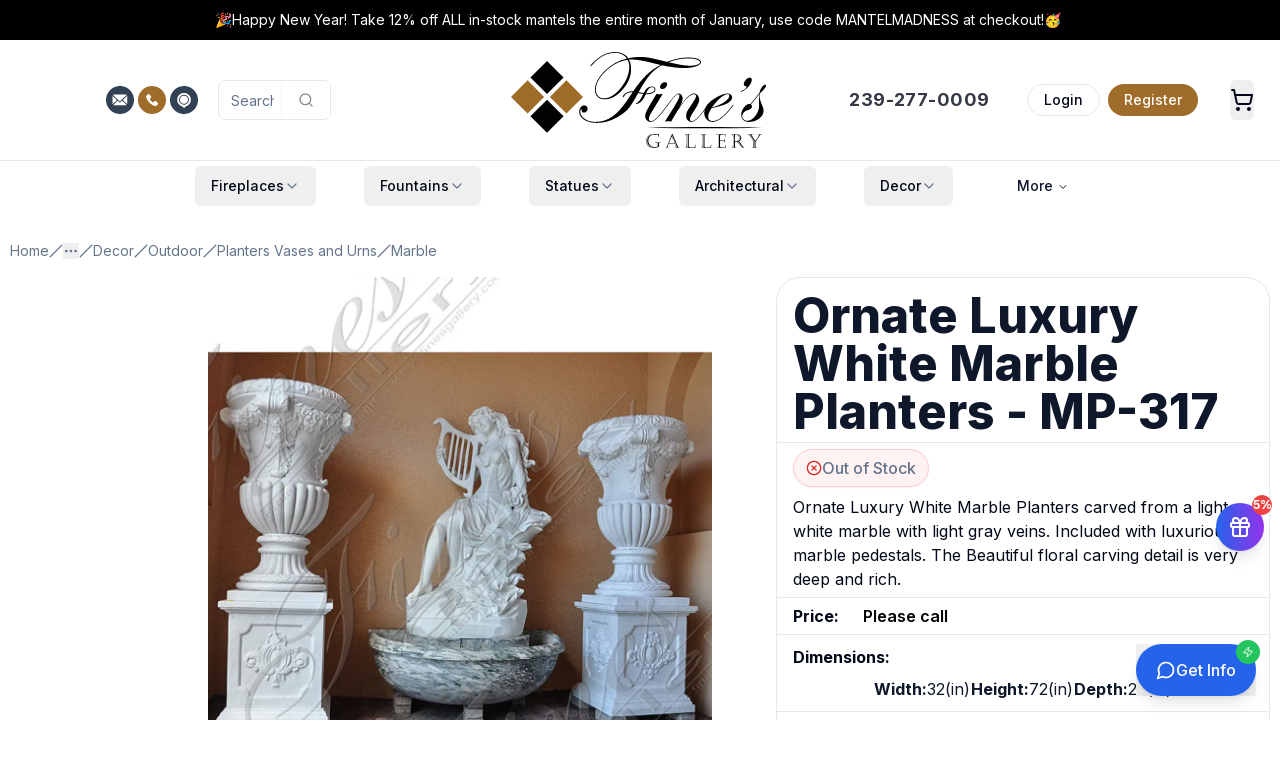

--- FILE ---
content_type: text/x-component
request_url: https://www.finesgallery.com/products/browse/decor/outdoor/planters-vases-and-urns/marble?_rsc=156js
body_size: 77253
content:
1:"$Sreact.fragment"
2:I[43462,[],""]
3:I[89324,[],""]
8:I[74526,[],"MetadataBoundary"]
a:I[74526,[],"OutletBoundary"]
d:I[9934,[],"AsyncMetadataOutlet"]
f:I[74526,[],"ViewportBoundary"]
11:I[39345,[],""]
:HL["/_next/static/media/4c285fdca692ea22-s.p.woff2","font",{"crossOrigin":"","type":"font/woff2"}]
:HL["/_next/static/media/8888a3826f4a3af4-s.p.woff2","font",{"crossOrigin":"","type":"font/woff2"}]
:HL["/_next/static/media/e4af272ccee01ff0-s.p.woff2","font",{"crossOrigin":"","type":"font/woff2"}]
4:T10af,@font-face{font-family:Poppins;font-style:normal;font-weight:300;font-display:swap;src:url(/_next/static/media/6c177e25b87fd9cd-s.woff2) format("woff2");unicode-range:u+0900-097f,u+1cd0-1cf9,u+200c-200d,u+20a8,u+20b9,u+20f0,u+25cc,u+a830-a839,u+a8e0-a8ff,u+11b00-11b09}@font-face{font-family:Poppins;font-style:normal;font-weight:300;font-display:swap;src:url(/_next/static/media/6c9a125e97d835e1-s.woff2) format("woff2");unicode-range:u+0100-02ba,u+02bd-02c5,u+02c7-02cc,u+02ce-02d7,u+02dd-02ff,u+0304,u+0308,u+0329,u+1d00-1dbf,u+1e00-1e9f,u+1ef2-1eff,u+2020,u+20a0-20ab,u+20ad-20c0,u+2113,u+2c60-2c7f,u+a720-a7ff}@font-face{font-family:Poppins;font-style:normal;font-weight:300;font-display:swap;src:url(/_next/static/media/4c285fdca692ea22-s.p.woff2) format("woff2");unicode-range:u+00??,u+0131,u+0152-0153,u+02bb-02bc,u+02c6,u+02da,u+02dc,u+0304,u+0308,u+0329,u+2000-206f,u+20ac,u+2122,u+2191,u+2193,u+2212,u+2215,u+feff,u+fffd}@font-face{font-family:Poppins;font-style:normal;font-weight:500;font-display:swap;src:url(/_next/static/media/db911767852bc875-s.woff2) format("woff2");unicode-range:u+0900-097f,u+1cd0-1cf9,u+200c-200d,u+20a8,u+20b9,u+20f0,u+25cc,u+a830-a839,u+a8e0-a8ff,u+11b00-11b09}@font-face{font-family:Poppins;font-style:normal;font-weight:500;font-display:swap;src:url(/_next/static/media/f10b8e9d91f3edcb-s.woff2) format("woff2");unicode-range:u+0100-02ba,u+02bd-02c5,u+02c7-02cc,u+02ce-02d7,u+02dd-02ff,u+0304,u+0308,u+0329,u+1d00-1dbf,u+1e00-1e9f,u+1ef2-1eff,u+2020,u+20a0-20ab,u+20ad-20c0,u+2113,u+2c60-2c7f,u+a720-a7ff}@font-face{font-family:Poppins;font-style:normal;font-weight:500;font-display:swap;src:url(/_next/static/media/8888a3826f4a3af4-s.p.woff2) format("woff2");unicode-range:u+00??,u+0131,u+0152-0153,u+02bb-02bc,u+02c6,u+02da,u+02dc,u+0304,u+0308,u+0329,u+2000-206f,u+20ac,u+2122,u+2191,u+2193,u+2212,u+2215,u+feff,u+fffd}@font-face{font-family:Poppins Fallback;src:local("Arial");ascent-override:93.62%;descent-override:31.21%;line-gap-override:8.92%;size-adjust:112.16%}.__className_671781{font-family:Poppins,Poppins Fallback;font-style:normal}.__variable_671781{--font-poppins:"Poppins","Poppins Fallback"}@font-face{font-family:Inter;font-style:normal;font-weight:100 900;font-display:swap;src:url(/_next/static/media/ba9851c3c22cd980-s.woff2) format("woff2");unicode-range:u+0460-052f,u+1c80-1c8a,u+20b4,u+2de0-2dff,u+a640-a69f,u+fe2e-fe2f}@font-face{font-family:Inter;font-style:normal;font-weight:100 900;font-display:swap;src:url(/_next/static/media/21350d82a1f187e9-s.woff2) format("woff2");unicode-range:u+0301,u+0400-045f,u+0490-0491,u+04b0-04b1,u+2116}@font-face{font-family:Inter;font-style:normal;font-weight:100 900;font-display:swap;src:url(/_next/static/media/c5fe6dc8356a8c31-s.woff2) format("woff2");unicode-range:u+1f??}@font-face{font-family:Inter;font-style:normal;font-weight:100 900;font-display:swap;src:url(/_next/static/media/19cfc7226ec3afaa-s.woff2) format("woff2");unicode-range:u+0370-0377,u+037a-037f,u+0384-038a,u+038c,u+038e-03a1,u+03a3-03ff}@font-face{font-family:Inter;font-style:normal;font-weight:100 900;font-display:swap;src:url(/_next/static/media/df0a9ae256c0569c-s.woff2) format("woff2");unicode-range:u+0102-0103,u+0110-0111,u+0128-0129,u+0168-0169,u+01a0-01a1,u+01af-01b0,u+0300-0301,u+0303-0304,u+0308-0309,u+0323,u+0329,u+1ea0-1ef9,u+20ab}@font-face{font-family:Inter;font-style:normal;font-weight:100 900;font-display:swap;src:url(/_next/static/media/8e9860b6e62d6359-s.woff2) format("woff2");unicode-range:u+0100-02ba,u+02bd-02c5,u+02c7-02cc,u+02ce-02d7,u+02dd-02ff,u+0304,u+0308,u+0329,u+1d00-1dbf,u+1e00-1e9f,u+1ef2-1eff,u+2020,u+20a0-20ab,u+20ad-20c0,u+2113,u+2c60-2c7f,u+a720-a7ff}@font-face{font-family:Inter;font-style:normal;font-weight:100 900;font-display:swap;src:url(/_next/static/media/e4af272ccee01ff0-s.p.woff2) format("woff2");unicode-range:u+00??,u+0131,u+0152-0153,u+02bb-02bc,u+02c6,u+02da,u+02dc,u+0304,u+0308,u+0329,u+2000-206f,u+20ac,u+2122,u+2191,u+2193,u+2212,u+2215,u+feff,u+fffd}@font-face{font-family:Inter Fallback;src:local("Arial");ascent-override:90.44%;descent-override:22.52%;line-gap-override:0.00%;size-adjust:107.12%}.__className_f367f3{font-family:Inter,Inter Fallback;font-style:normal}.__variable_f367f3{--font-sans:"Inter","Inter Fallback"}5:T2469b,*,:after,:before{--tw-border-spacing-x:0;--tw-border-spacing-y:0;--tw-translate-x:0;--tw-translate-y:0;--tw-rotate:0;--tw-skew-x:0;--tw-skew-y:0;--tw-scale-x:1;--tw-scale-y:1;--tw-pan-x: ;--tw-pan-y: ;--tw-pinch-zoom: ;--tw-scroll-snap-strictness:proximity;--tw-gradient-from-position: ;--tw-gradient-via-position: ;--tw-gradient-to-position: ;--tw-ordinal: ;--tw-slashed-zero: ;--tw-numeric-figure: ;--tw-numeric-spacing: ;--tw-numeric-fraction: ;--tw-ring-inset: ;--tw-ring-offset-width:0px;--tw-ring-offset-color:#fff;--tw-ring-color:rgb(59 130 246/0.5);--tw-ring-offset-shadow:0 0 #0000;--tw-ring-shadow:0 0 #0000;--tw-shadow:0 0 #0000;--tw-shadow-colored:0 0 #0000;--tw-blur: ;--tw-brightness: ;--tw-contrast: ;--tw-grayscale: ;--tw-hue-rotate: ;--tw-invert: ;--tw-saturate: ;--tw-sepia: ;--tw-drop-shadow: ;--tw-backdrop-blur: ;--tw-backdrop-brightness: ;--tw-backdrop-contrast: ;--tw-backdrop-grayscale: ;--tw-backdrop-hue-rotate: ;--tw-backdrop-invert: ;--tw-backdrop-opacity: ;--tw-backdrop-saturate: ;--tw-backdrop-sepia: ;--tw-contain-size: ;--tw-contain-layout: ;--tw-contain-paint: ;--tw-contain-style: }::backdrop{--tw-border-spacing-x:0;--tw-border-spacing-y:0;--tw-translate-x:0;--tw-translate-y:0;--tw-rotate:0;--tw-skew-x:0;--tw-skew-y:0;--tw-scale-x:1;--tw-scale-y:1;--tw-pan-x: ;--tw-pan-y: ;--tw-pinch-zoom: ;--tw-scroll-snap-strictness:proximity;--tw-gradient-from-position: ;--tw-gradient-via-position: ;--tw-gradient-to-position: ;--tw-ordinal: ;--tw-slashed-zero: ;--tw-numeric-figure: ;--tw-numeric-spacing: ;--tw-numeric-fraction: ;--tw-ring-inset: ;--tw-ring-offset-width:0px;--tw-ring-offset-color:#fff;--tw-ring-color:rgb(59 130 246/0.5);--tw-ring-offset-shadow:0 0 #0000;--tw-ring-shadow:0 0 #0000;--tw-shadow:0 0 #0000;--tw-shadow-colored:0 0 #0000;--tw-blur: ;--tw-brightness: ;--tw-contrast: ;--tw-grayscale: ;--tw-hue-rotate: ;--tw-invert: ;--tw-saturate: ;--tw-sepia: ;--tw-drop-shadow: ;--tw-backdrop-blur: ;--tw-backdrop-brightness: ;--tw-backdrop-contrast: ;--tw-backdrop-grayscale: ;--tw-backdrop-hue-rotate: ;--tw-backdrop-invert: ;--tw-backdrop-opacity: ;--tw-backdrop-saturate: ;--tw-backdrop-sepia: ;--tw-contain-size: ;--tw-contain-layout: ;--tw-contain-paint: ;--tw-contain-style: }/*
! tailwindcss v3.4.18 | MIT License | https://tailwindcss.com
*/*,:after,:before{box-sizing:border-box;border:0 solid #e5e7eb}:after,:before{--tw-content:""}:host,html{line-height:1.5;-webkit-text-size-adjust:100%;-moz-tab-size:4;-o-tab-size:4;tab-size:4;font-family:var(--font-sans),ui-sans-serif,system-ui,sans-serif,"Apple Color Emoji","Segoe UI Emoji","Segoe UI Symbol","Noto Color Emoji";font-feature-settings:normal;font-variation-settings:normal;-webkit-tap-highlight-color:transparent}body{margin:0;line-height:inherit}hr{height:0;color:inherit;border-top-width:1px}abbr:where([title]){-webkit-text-decoration:underline dotted;text-decoration:underline dotted}h1,h2,h3,h4,h5,h6{font-size:inherit;font-weight:inherit}a{color:inherit;text-decoration:inherit}b,strong{font-weight:bolder}code,kbd,pre,samp{font-family:ui-monospace,SFMono-Regular,Menlo,Monaco,Consolas,Liberation Mono,Courier New,monospace;font-feature-settings:normal;font-variation-settings:normal;font-size:1em}small{font-size:80%}sub,sup{font-size:75%;line-height:0;position:relative;vertical-align:baseline}sub{bottom:-.25em}sup{top:-.5em}table{text-indent:0;border-color:inherit;border-collapse:collapse}button,input,optgroup,select,textarea{font-family:inherit;font-feature-settings:inherit;font-variation-settings:inherit;font-size:100%;font-weight:inherit;line-height:inherit;letter-spacing:inherit;color:inherit;margin:0;padding:0}button,select{text-transform:none}button,input:where([type=button]),input:where([type=reset]),input:where([type=submit]){-webkit-appearance:button;background-color:transparent;background-image:none}:-moz-focusring{outline:auto}:-moz-ui-invalid{box-shadow:none}progress{vertical-align:baseline}::-webkit-inner-spin-button,::-webkit-outer-spin-button{height:auto}[type=search]{-webkit-appearance:textfield;outline-offset:-2px}::-webkit-search-decoration{-webkit-appearance:none}::-webkit-file-upload-button{-webkit-appearance:button;font:inherit}summary{display:list-item}blockquote,dd,dl,figure,h1,h2,h3,h4,h5,h6,hr,p,pre{margin:0}fieldset{margin:0}fieldset,legend{padding:0}menu,ol,ul{list-style:none;margin:0;padding:0}dialog{padding:0}textarea{resize:vertical}input::-moz-placeholder,textarea::-moz-placeholder{opacity:1;color:#9ca3af}input::placeholder,textarea::placeholder{opacity:1;color:#9ca3af}[role=button],button{cursor:pointer}:disabled{cursor:default}audio,canvas,embed,iframe,img,object,svg,video{display:block;vertical-align:middle}img,video{max-width:100%;height:auto}[hidden]:where(:not([hidden=until-found])){display:none}:root{--background:0 0% 100%;--foreground:222.2 84% 4.9%;--card:0 0% 100%;--card-foreground:222.2 84% 4.9%;--popover:0 0% 100%;--popover-foreground:222.2 84% 4.9%;--primary:222.2 47.4% 11.2%;--primary-foreground:210 40% 98%;--secondary:210 40% 96.1%;--secondary-foreground:222.2 47.4% 11.2%;--muted:210 40% 96.1%;--muted-foreground:215.4 16.3% 46.9%;--accent:210 40% 96.1%;--accent-foreground:222.2 47.4% 11.2%;--destructive:0 84.2% 60.2%;--destructive-foreground:210 40% 98%;--border:214.3 31.8% 91.4%;--input:214.3 31.8% 91.4%;--ring:222.2 84% 4.9%;--radius:0.5rem;--chart-1:12 76% 61%;--chart-2:173 58% 39%;--chart-3:197 37% 24%;--chart-4:43 74% 66%;--chart-5:27 87% 67%}.dark{--background:222.2 84% 4.9%;--foreground:210 40% 98%;--card:222.2 84% 4.9%;--card-foreground:210 40% 98%;--popover:222.2 84% 4.9%;--popover-foreground:210 40% 98%;--primary:210 40% 98%;--primary-foreground:222.2 47.4% 11.2%;--secondary:217.2 32.6% 17.5%;--secondary-foreground:210 40% 98%;--muted:217.2 32.6% 17.5%;--muted-foreground:215 20.2% 65.1%;--accent:217.2 32.6% 17.5%;--accent-foreground:210 40% 98%;--destructive:0 62.8% 30.6%;--destructive-foreground:210 40% 98%;--border:217.2 32.6% 17.5%;--input:217.2 32.6% 17.5%;--ring:212.7 26.8% 83.9%;--chart-1:220 70% 50%;--chart-2:160 60% 45%;--chart-3:30 80% 55%;--chart-4:280 65% 60%;--chart-5:340 75% 55%}*{border-color:hsl(var(--border));outline-color:hsl(var(--ring)/.5)}body{background-color:hsl(var(--background));color:hsl(var(--foreground))}.\!container{width:100%!important;margin-right:auto!important;margin-left:auto!important;padding-right:2rem!important;padding-left:2rem!important}.container{width:100%;margin-right:auto;margin-left:auto;padding-right:2rem;padding-left:2rem}@media (min-width:480px){.\!container{max-width:480px!important}.container{max-width:480px}}@media (min-width:1400px){.\!container{max-width:1400px!important}.container{max-width:1400px}}.prose{color:var(--tw-prose-body);max-width:65ch}.prose :where(p):not(:where([class~=not-prose],[class~=not-prose] *)){margin-top:1.25em;margin-bottom:1.25em}.prose :where([class~=lead]):not(:where([class~=not-prose],[class~=not-prose] *)){color:var(--tw-prose-lead);font-size:1.25em;line-height:1.6;margin-top:1.2em;margin-bottom:1.2em}.prose :where(a):not(:where([class~=not-prose],[class~=not-prose] *)){color:var(--tw-prose-links);text-decoration:underline;font-weight:500}.prose :where(strong):not(:where([class~=not-prose],[class~=not-prose] *)){color:var(--tw-prose-bold);font-weight:600}.prose :where(a strong):not(:where([class~=not-prose],[class~=not-prose] *)){color:inherit}.prose :where(blockquote strong):not(:where([class~=not-prose],[class~=not-prose] *)){color:inherit}.prose :where(thead th strong):not(:where([class~=not-prose],[class~=not-prose] *)){color:inherit}.prose :where(ol):not(:where([class~=not-prose],[class~=not-prose] *)){list-style-type:decimal;margin-top:1.25em;margin-bottom:1.25em;padding-inline-start:1.625em}.prose :where(ol[type=A]):not(:where([class~=not-prose],[class~=not-prose] *)){list-style-type:upper-alpha}.prose :where(ol[type=a]):not(:where([class~=not-prose],[class~=not-prose] *)){list-style-type:lower-alpha}.prose :where(ol[type=A s]):not(:where([class~=not-prose],[class~=not-prose] *)){list-style-type:upper-alpha}.prose :where(ol[type=a s]):not(:where([class~=not-prose],[class~=not-prose] *)){list-style-type:lower-alpha}.prose :where(ol[type=I]):not(:where([class~=not-prose],[class~=not-prose] *)){list-style-type:upper-roman}.prose :where(ol[type=i]):not(:where([class~=not-prose],[class~=not-prose] *)){list-style-type:lower-roman}.prose :where(ol[type=I s]):not(:where([class~=not-prose],[class~=not-prose] *)){list-style-type:upper-roman}.prose :where(ol[type=i s]):not(:where([class~=not-prose],[class~=not-prose] *)){list-style-type:lower-roman}.prose :where(ol[type="1"]):not(:where([class~=not-prose],[class~=not-prose] *)){list-style-type:decimal}.prose :where(ul):not(:where([class~=not-prose],[class~=not-prose] *)){list-style-type:disc;margin-top:1.25em;margin-bottom:1.25em;padding-inline-start:1.625em}.prose :where(ol>li):not(:where([class~=not-prose],[class~=not-prose] *))::marker{font-weight:400;color:var(--tw-prose-counters)}.prose :where(ul>li):not(:where([class~=not-prose],[class~=not-prose] *))::marker{color:var(--tw-prose-bullets)}.prose :where(dt):not(:where([class~=not-prose],[class~=not-prose] *)){color:var(--tw-prose-headings);font-weight:600;margin-top:1.25em}.prose :where(hr):not(:where([class~=not-prose],[class~=not-prose] *)){border-color:var(--tw-prose-hr);border-top-width:1px;margin-top:3em;margin-bottom:3em}.prose :where(blockquote):not(:where([class~=not-prose],[class~=not-prose] *)){font-weight:500;font-style:italic;color:var(--tw-prose-quotes);border-inline-start-width:.25rem;border-inline-start-color:var(--tw-prose-quote-borders);quotes:"\201C""\201D""\2018""\2019";margin-top:1.6em;margin-bottom:1.6em;padding-inline-start:1em}.prose :where(blockquote p:first-of-type):not(:where([class~=not-prose],[class~=not-prose] *)):before{content:open-quote}.prose :where(blockquote p:last-of-type):not(:where([class~=not-prose],[class~=not-prose] *)):after{content:close-quote}.prose :where(h1):not(:where([class~=not-prose],[class~=not-prose] *)){color:var(--tw-prose-headings);font-weight:800;font-size:2.25em;margin-top:0;margin-bottom:.8888889em;line-height:1.1111111}.prose :where(h1 strong):not(:where([class~=not-prose],[class~=not-prose] *)){font-weight:900;color:inherit}.prose :where(h2):not(:where([class~=not-prose],[class~=not-prose] *)){color:var(--tw-prose-headings);font-weight:700;font-size:1.5em;margin-top:2em;margin-bottom:1em;line-height:1.3333333}.prose :where(h2 strong):not(:where([class~=not-prose],[class~=not-prose] *)){font-weight:800;color:inherit}.prose :where(h3):not(:where([class~=not-prose],[class~=not-prose] *)){color:var(--tw-prose-headings);font-weight:600;font-size:1.25em;margin-top:1.6em;margin-bottom:.6em;line-height:1.6}.prose :where(h3 strong):not(:where([class~=not-prose],[class~=not-prose] *)){font-weight:700;color:inherit}.prose :where(h4):not(:where([class~=not-prose],[class~=not-prose] *)){color:var(--tw-prose-headings);font-weight:600;margin-top:1.5em;margin-bottom:.5em;line-height:1.5}.prose :where(h4 strong):not(:where([class~=not-prose],[class~=not-prose] *)){font-weight:700;color:inherit}.prose :where(img):not(:where([class~=not-prose],[class~=not-prose] *)){margin-top:2em;margin-bottom:2em}.prose :where(picture):not(:where([class~=not-prose],[class~=not-prose] *)){display:block;margin-top:2em;margin-bottom:2em}.prose :where(video):not(:where([class~=not-prose],[class~=not-prose] *)){margin-top:2em;margin-bottom:2em}.prose :where(kbd):not(:where([class~=not-prose],[class~=not-prose] *)){font-weight:500;font-family:inherit;color:var(--tw-prose-kbd);box-shadow:0 0 0 1px var(--tw-prose-kbd-shadows),0 3px 0 var(--tw-prose-kbd-shadows);font-size:.875em;border-radius:.3125rem;padding-top:.1875em;padding-inline-end:.375em;padding-bottom:.1875em;padding-inline-start:.375em}.prose :where(code):not(:where([class~=not-prose],[class~=not-prose] *)){color:var(--tw-prose-code);font-weight:600;font-size:.875em}.prose :where(code):not(:where([class~=not-prose],[class~=not-prose] *)):before{content:"`"}.prose :where(code):not(:where([class~=not-prose],[class~=not-prose] *)):after{content:"`"}.prose :where(a code):not(:where([class~=not-prose],[class~=not-prose] *)){color:inherit}.prose :where(h1 code):not(:where([class~=not-prose],[class~=not-prose] *)){color:inherit}.prose :where(h2 code):not(:where([class~=not-prose],[class~=not-prose] *)){color:inherit;font-size:.875em}.prose :where(h3 code):not(:where([class~=not-prose],[class~=not-prose] *)){color:inherit;font-size:.9em}.prose :where(h4 code):not(:where([class~=not-prose],[class~=not-prose] *)){color:inherit}.prose :where(blockquote code):not(:where([class~=not-prose],[class~=not-prose] *)){color:inherit}.prose :where(thead th code):not(:where([class~=not-prose],[class~=not-prose] *)){color:inherit}.prose :where(pre):not(:where([class~=not-prose],[class~=not-prose] *)){color:var(--tw-prose-pre-code);background-color:var(--tw-prose-pre-bg);overflow-x:auto;font-weight:400;font-size:.875em;line-height:1.7142857;margin-top:1.7142857em;margin-bottom:1.7142857em;border-radius:.375rem;padding-top:.8571429em;padding-inline-end:1.1428571em;padding-bottom:.8571429em;padding-inline-start:1.1428571em}.prose :where(pre code):not(:where([class~=not-prose],[class~=not-prose] *)){background-color:transparent;border-width:0;border-radius:0;padding:0;font-weight:inherit;color:inherit;font-size:inherit;font-family:inherit;line-height:inherit}.prose :where(pre code):not(:where([class~=not-prose],[class~=not-prose] *)):before{content:none}.prose :where(pre code):not(:where([class~=not-prose],[class~=not-prose] *)):after{content:none}.prose :where(table):not(:where([class~=not-prose],[class~=not-prose] *)){width:100%;table-layout:auto;margin-top:2em;margin-bottom:2em;font-size:.875em;line-height:1.7142857}.prose :where(thead):not(:where([class~=not-prose],[class~=not-prose] *)){border-bottom-width:1px;border-bottom-color:var(--tw-prose-th-borders)}.prose :where(thead th):not(:where([class~=not-prose],[class~=not-prose] *)){color:var(--tw-prose-headings);font-weight:600;vertical-align:bottom;padding-inline-end:.5714286em;padding-bottom:.5714286em;padding-inline-start:.5714286em}.prose :where(tbody tr):not(:where([class~=not-prose],[class~=not-prose] *)){border-bottom-width:1px;border-bottom-color:var(--tw-prose-td-borders)}.prose :where(tbody tr:last-child):not(:where([class~=not-prose],[class~=not-prose] *)){border-bottom-width:0}.prose :where(tbody td):not(:where([class~=not-prose],[class~=not-prose] *)){vertical-align:baseline}.prose :where(tfoot):not(:where([class~=not-prose],[class~=not-prose] *)){border-top-width:1px;border-top-color:var(--tw-prose-th-borders)}.prose :where(tfoot td):not(:where([class~=not-prose],[class~=not-prose] *)){vertical-align:top}.prose :where(th,td):not(:where([class~=not-prose],[class~=not-prose] *)){text-align:start}.prose :where(figure>*):not(:where([class~=not-prose],[class~=not-prose] *)){margin-top:0;margin-bottom:0}.prose :where(figcaption):not(:where([class~=not-prose],[class~=not-prose] *)){color:var(--tw-prose-captions);font-size:.875em;line-height:1.4285714;margin-top:.8571429em}.prose{--tw-prose-body:#374151;--tw-prose-headings:#111827;--tw-prose-lead:#4b5563;--tw-prose-links:#111827;--tw-prose-bold:#111827;--tw-prose-counters:#6b7280;--tw-prose-bullets:#d1d5db;--tw-prose-hr:#e5e7eb;--tw-prose-quotes:#111827;--tw-prose-quote-borders:#e5e7eb;--tw-prose-captions:#6b7280;--tw-prose-kbd:#111827;--tw-prose-kbd-shadows:rgb(17 24 39/10%);--tw-prose-code:#111827;--tw-prose-pre-code:#e5e7eb;--tw-prose-pre-bg:#1f2937;--tw-prose-th-borders:#d1d5db;--tw-prose-td-borders:#e5e7eb;--tw-prose-invert-body:#d1d5db;--tw-prose-invert-headings:#fff;--tw-prose-invert-lead:#9ca3af;--tw-prose-invert-links:#fff;--tw-prose-invert-bold:#fff;--tw-prose-invert-counters:#9ca3af;--tw-prose-invert-bullets:#4b5563;--tw-prose-invert-hr:#374151;--tw-prose-invert-quotes:#f3f4f6;--tw-prose-invert-quote-borders:#374151;--tw-prose-invert-captions:#9ca3af;--tw-prose-invert-kbd:#fff;--tw-prose-invert-kbd-shadows:rgb(255 255 255/10%);--tw-prose-invert-code:#fff;--tw-prose-invert-pre-code:#d1d5db;--tw-prose-invert-pre-bg:rgb(0 0 0/50%);--tw-prose-invert-th-borders:#4b5563;--tw-prose-invert-td-borders:#374151;font-size:1rem;line-height:1.75}.prose :where(picture>img):not(:where([class~=not-prose],[class~=not-prose] *)){margin-top:0;margin-bottom:0}.prose :where(li):not(:where([class~=not-prose],[class~=not-prose] *)){margin-top:.5em;margin-bottom:.5em}.prose :where(ol>li):not(:where([class~=not-prose],[class~=not-prose] *)){padding-inline-start:.375em}.prose :where(ul>li):not(:where([class~=not-prose],[class~=not-prose] *)){padding-inline-start:.375em}.prose :where(.prose>ul>li p):not(:where([class~=not-prose],[class~=not-prose] *)){margin-top:.75em;margin-bottom:.75em}.prose :where(.prose>ul>li>p:first-child):not(:where([class~=not-prose],[class~=not-prose] *)){margin-top:1.25em}.prose :where(.prose>ul>li>p:last-child):not(:where([class~=not-prose],[class~=not-prose] *)){margin-bottom:1.25em}.prose :where(.prose>ol>li>p:first-child):not(:where([class~=not-prose],[class~=not-prose] *)){margin-top:1.25em}.prose :where(.prose>ol>li>p:last-child):not(:where([class~=not-prose],[class~=not-prose] *)){margin-bottom:1.25em}.prose :where(ul ul,ul ol,ol ul,ol ol):not(:where([class~=not-prose],[class~=not-prose] *)){margin-top:.75em;margin-bottom:.75em}.prose :where(dl):not(:where([class~=not-prose],[class~=not-prose] *)){margin-top:1.25em;margin-bottom:1.25em}.prose :where(dd):not(:where([class~=not-prose],[class~=not-prose] *)){margin-top:.5em;padding-inline-start:1.625em}.prose :where(hr+*):not(:where([class~=not-prose],[class~=not-prose] *)){margin-top:0}.prose :where(h2+*):not(:where([class~=not-prose],[class~=not-prose] *)){margin-top:0}.prose :where(h3+*):not(:where([class~=not-prose],[class~=not-prose] *)){margin-top:0}.prose :where(h4+*):not(:where([class~=not-prose],[class~=not-prose] *)){margin-top:0}.prose :where(thead th:first-child):not(:where([class~=not-prose],[class~=not-prose] *)){padding-inline-start:0}.prose :where(thead th:last-child):not(:where([class~=not-prose],[class~=not-prose] *)){padding-inline-end:0}.prose :where(tbody td,tfoot td):not(:where([class~=not-prose],[class~=not-prose] *)){padding-top:.5714286em;padding-inline-end:.5714286em;padding-bottom:.5714286em;padding-inline-start:.5714286em}.prose :where(tbody td:first-child,tfoot td:first-child):not(:where([class~=not-prose],[class~=not-prose] *)){padding-inline-start:0}.prose :where(tbody td:last-child,tfoot td:last-child):not(:where([class~=not-prose],[class~=not-prose] *)){padding-inline-end:0}.prose :where(figure):not(:where([class~=not-prose],[class~=not-prose] *)){margin-top:2em;margin-bottom:2em}.prose :where(.prose>:first-child):not(:where([class~=not-prose],[class~=not-prose] *)){margin-top:0}.prose :where(.prose>:last-child):not(:where([class~=not-prose],[class~=not-prose] *)){margin-bottom:0}.double-stripe:before{border-color:white;border-width:8px;border-radius:1rem}.double-stripe:after,.double-stripe:before{content:"";top:0;left:0;position:absolute;z-index:10;width:100%;height:100%}.double-stripe:after{border-color:#E5E7EB;border-width:4px;border-radius:1rem}.sr-only{position:absolute;width:1px;height:1px;padding:0;margin:-1px;overflow:hidden;clip:rect(0,0,0,0);white-space:nowrap;border-width:0}.pointer-events-none{pointer-events:none}.pointer-events-auto{pointer-events:auto}.visible{visibility:visible}.invisible{visibility:hidden}.collapse{visibility:collapse}.static{position:static}.fixed{position:fixed}.absolute{position:absolute}.relative{position:relative}.sticky{position:sticky}.inset-0{inset:0}.-inset-x-4{left:-1rem;right:-1rem}.-inset-y-6{top:-1.5rem;bottom:-1.5rem}.inset-x-0{left:0;right:0}.inset-y-0{top:0;bottom:0}.-bottom-12{bottom:-3rem}.-bottom-20{bottom:-5rem}.-bottom-32{bottom:-8rem}.-left-12{left:-3rem}.-left-20{left:-5rem}.-right-1{right:-.25rem}.-right-12{right:-3rem}.-right-2{right:-.5rem}.-right-20{right:-5rem}.-top-1{top:-.25rem}.-top-12{top:-3rem}.-top-16{top:-4rem}.-top-2{top:-.5rem}.-top-20{top:-5rem}.-top-8{top:-2rem}.bottom-0{bottom:0}.bottom-10{bottom:2.5rem}.bottom-4{bottom:1rem}.bottom-40{bottom:10rem}.bottom-6{bottom:1.5rem}.bottom-8{bottom:2rem}.left-0{left:0}.left-1\/2{left:50%}.left-1\/3{left:33.333333%}.left-2{left:.5rem}.left-2\.5{left:.625rem}.left-3{left:.75rem}.left-4{left:1rem}.left-6{left:1.5rem}.left-8{left:2rem}.left-\[50\%\]{left:50%}.right-0{right:0}.right-1{right:.25rem}.right-10{right:2.5rem}.right-12{right:3rem}.right-2{right:.5rem}.right-3{right:.75rem}.right-4{right:1rem}.right-6{right:1.5rem}.right-8{right:2rem}.top-0{top:0}.top-1{top:.25rem}.top-1\/2{top:50%}.top-2{top:.5rem}.top-2\.5{top:.625rem}.top-3{top:.75rem}.top-4{top:1rem}.top-6{top:1.5rem}.top-\[1px\]{top:1px}.top-\[50\%\]{top:50%}.top-\[60\%\]{top:60%}.top-full{top:100%}.isolate{isolation:isolate}.-z-10{z-index:-10}.z-0{z-index:0}.z-10{z-index:10}.z-20{z-index:20}.z-30{z-index:30}.z-40{z-index:40}.z-50{z-index:50}.z-\[100\]{z-index:100}.z-\[10\]{z-index:10}.z-\[1\]{z-index:1}.z-\[5\]{z-index:5}.z-\[60\]{z-index:60}.-order-1{order:-1}.order-1{order:1}.order-2{order:2}.order-first{order:-9999}.col-span-1{grid-column:span 1/span 1}.col-span-12{grid-column:span 12/span 12}.col-span-2{grid-column:span 2/span 2}.col-span-3{grid-column:span 3/span 3}.col-span-4{grid-column:span 4/span 4}.col-span-5{grid-column:span 5/span 5}.col-span-full{grid-column:1/-1}.col-start-2{grid-column-start:2}.-m-px{margin:-1px}.m-0{margin:0}.m-2{margin:.5rem}.m-8{margin:2rem}.-mx-1{margin-left:-.25rem;margin-right:-.25rem}.-my-6{margin-top:-1.5rem;margin-bottom:-1.5rem}.mx-1{margin-left:.25rem;margin-right:.25rem}.mx-2{margin-left:.5rem;margin-right:.5rem}.mx-3{margin-left:.75rem;margin-right:.75rem}.mx-4{margin-left:1rem;margin-right:1rem}.mx-auto{margin-left:auto;margin-right:auto}.my-0{margin-top:0;margin-bottom:0}.my-0\.5{margin-top:.125rem;margin-bottom:.125rem}.my-1{margin-top:.25rem;margin-bottom:.25rem}.my-12{margin-top:3rem;margin-bottom:3rem}.my-2{margin-top:.5rem;margin-bottom:.5rem}.my-3{margin-top:.75rem;margin-bottom:.75rem}.my-4{margin-top:1rem;margin-bottom:1rem}.my-6{margin-top:1.5rem;margin-bottom:1.5rem}.my-8{margin-top:2rem;margin-bottom:2rem}.my-auto{margin-top:auto;margin-bottom:auto}.-ml-0\.5{margin-left:-.125rem}.-ml-4{margin-left:-1rem}.-mt-4{margin-top:-1rem}.-mt-\[5\.0rem\]{margin-top:-5rem}.mb-0{margin-bottom:0}.mb-1{margin-bottom:.25rem}.mb-10{margin-bottom:2.5rem}.mb-12{margin-bottom:3rem}.mb-16{margin-bottom:4rem}.mb-2{margin-bottom:.5rem}.mb-3{margin-bottom:.75rem}.mb-4{margin-bottom:1rem}.mb-5{margin-bottom:1.25rem}.mb-6{margin-bottom:1.5rem}.mb-8{margin-bottom:2rem}.ml-1{margin-left:.25rem}.ml-2{margin-left:.5rem}.ml-24{margin-left:6rem}.ml-4{margin-left:1rem}.ml-6{margin-left:1.5rem}.ml-7{margin-left:1.75rem}.ml-8{margin-left:2rem}.ml-auto{margin-left:auto}.mr-1{margin-right:.25rem}.mr-1\.5{margin-right:.375rem}.mr-2{margin-right:.5rem}.mr-3{margin-right:.75rem}.mr-4{margin-right:1rem}.mr-8{margin-right:2rem}.mr-auto{margin-right:auto}.ms-0{margin-inline-start:0}.mt-0{margin-top:0}.mt-0\.5{margin-top:.125rem}.mt-1{margin-top:.25rem}.mt-1\.5{margin-top:.375rem}.mt-16{margin-top:4rem}.mt-2{margin-top:.5rem}.mt-20{margin-top:5rem}.mt-24{margin-top:6rem}.mt-3{margin-top:.75rem}.mt-4{margin-top:1rem}.mt-6{margin-top:1.5rem}.mt-8{margin-top:2rem}.mt-\[2px\]{margin-top:2px}.mt-auto{margin-top:auto}.box-border{box-sizing:border-box}.line-clamp-1{-webkit-line-clamp:1}.line-clamp-1,.line-clamp-2{overflow:hidden;display:-webkit-box;-webkit-box-orient:vertical}.line-clamp-2{-webkit-line-clamp:2}.line-clamp-3{-webkit-line-clamp:3}.line-clamp-3,.line-clamp-4{overflow:hidden;display:-webkit-box;-webkit-box-orient:vertical}.line-clamp-4{-webkit-line-clamp:4}.\!block{display:block!important}.block{display:block}.inline-block{display:inline-block}.inline{display:inline}.flex{display:flex}.inline-flex{display:inline-flex}.table{display:table}.flow-root{display:flow-root}.grid{display:grid}.contents{display:contents}.hidden{display:none}.aspect-\[16\/9\]{aspect-ratio:16/9}.aspect-\[3\/4\]{aspect-ratio:3/4}.aspect-\[4\/3\]{aspect-ratio:4/3}.aspect-\[4\/5\]{aspect-ratio:4/5}.aspect-\[493\/563\]{aspect-ratio:493/563}.aspect-square{aspect-ratio:1/1}.aspect-video{aspect-ratio:16/9}.size-4{width:1rem;height:1rem}.size-\[--cell-size\]{width:var(--cell-size);height:var(--cell-size)}.h-0{height:0}.h-0\.5{height:.125rem}.h-1{height:.25rem}.h-1\.5{height:.375rem}.h-1\/5{height:20%}.h-1\/6{height:16.666667%}.h-10{height:2.5rem}.h-11{height:2.75rem}.h-12{height:3rem}.h-14{height:3.5rem}.h-16{height:4rem}.h-2{height:.5rem}.h-2\.5{height:.625rem}.h-2\/3{height:66.666667%}.h-20{height:5rem}.h-24{height:6rem}.h-28{height:7rem}.h-3{height:.75rem}.h-3\.5{height:.875rem}.h-32{height:8rem}.h-4{height:1rem}.h-4\/5{height:80%}.h-40{height:10rem}.h-44{height:11rem}.h-48{height:12rem}.h-5{height:1.25rem}.h-56{height:14rem}.h-6{height:1.5rem}.h-60{height:15rem}.h-64{height:16rem}.h-7{height:1.75rem}.h-72{height:18rem}.h-8{height:2rem}.h-80{height:20rem}.h-9{height:2.25rem}.h-96{height:24rem}.h-\[--cell-size\]{height:var(--cell-size)}.h-\[1px\]{height:1px}.h-\[240px\]{height:240px}.h-\[300px\]{height:300px}.h-\[320px\]{height:320px}.h-\[40px\]{height:40px}.h-\[40vh\]{height:40vh}.h-\[420px\]{height:420px}.h-\[500px\]{height:500px}.h-\[50vh\]{height:50vh}.h-\[520px\]{height:520px}.h-\[600px\]{height:600px}.h-\[60vh\]{height:60vh}.h-\[65vh\]{height:65vh}.h-\[75vh\]{height:75vh}.h-\[80vh\]{height:80vh}.h-\[var\(--radix-navigation-menu-viewport-height\)\]{height:var(--radix-navigation-menu-viewport-height)}.h-\[var\(--radix-select-trigger-height\)\]{height:var(--radix-select-trigger-height)}.h-auto{height:auto}.h-full{height:100%}.h-min{height:-moz-min-content;height:min-content}.h-px{height:1px}.max-h-60{max-height:15rem}.max-h-64{max-height:16rem}.max-h-96{max-height:24rem}.max-h-\[200px\]{max-height:200px}.max-h-\[20vh\]{max-height:20vh}.max-h-\[300px\]{max-height:300px}.max-h-\[380px\]{max-height:380px}.max-h-\[520px\]{max-height:520px}.max-h-\[680px\]{max-height:680px}.max-h-\[80vh\]{max-height:80vh}.max-h-\[90vh\]{max-height:90vh}.max-h-screen{max-height:100vh}.min-h-32{min-height:8rem}.min-h-8{min-height:2rem}.min-h-\[120px\]{min-height:120px}.min-h-\[138px\]{min-height:138px}.min-h-\[200px\]{min-height:200px}.min-h-\[20px\]{min-height:20px}.min-h-\[250px\]{min-height:250px}.min-h-\[300px\]{min-height:300px}.min-h-\[45vh\]{min-height:45vh}.min-h-\[65vh\]{min-height:65vh}.min-h-\[70vh\]{min-height:70vh}.min-h-\[75vh\]{min-height:75vh}.min-h-\[80px\]{min-height:80px}.min-h-\[80vh\]{min-height:80vh}.min-h-\[96px\]{min-height:96px}.min-h-full{min-height:100%}.min-h-screen{min-height:100vh}.w-0{width:0}.w-0\.5{width:.125rem}.w-1{width:.25rem}.w-1\/2{width:50%}.w-1\/3{width:33.333333%}.w-1\/4{width:25%}.w-1\/6{width:16.666667%}.w-10{width:2.5rem}.w-11{width:2.75rem}.w-12{width:3rem}.w-14{width:3.5rem}.w-16{width:4rem}.w-2{width:.5rem}.w-2\.5{width:.625rem}.w-2\/3{width:66.666667%}.w-20{width:5rem}.w-24{width:6rem}.w-28{width:7rem}.w-3{width:.75rem}.w-3\.5{width:.875rem}.w-3\/4{width:75%}.w-3\/6{width:50%}.w-32{width:8rem}.w-36{width:9rem}.w-4{width:1rem}.w-4\/6{width:66.666667%}.w-40{width:10rem}.w-44{width:11rem}.w-48{width:12rem}.w-5{width:1.25rem}.w-5\/12{width:41.666667%}.w-56{width:14rem}.w-6{width:1.5rem}.w-60{width:15rem}.w-64{width:16rem}.w-7{width:1.75rem}.w-72{width:18rem}.w-8{width:2rem}.w-80{width:20rem}.w-9{width:2.25rem}.w-9\/12{width:75%}.w-96{width:24rem}.w-\[--cell-size\]{width:var(--cell-size)}.w-\[100px\]{width:100px}.w-\[120px\]{width:120px}.w-\[180px\]{width:180px}.w-\[1px\]{width:1px}.w-\[200px\]{width:200px}.w-\[220px\]{width:220px}.w-\[250px\]{width:250px}.w-\[280px\]{width:280px}.w-\[300px\]{width:300px}.w-\[320px\]{width:320px}.w-\[50px\]{width:50px}.w-\[calc\(100\%-2rem\)\]{width:calc(100% - 2rem)}.w-auto{width:auto}.w-fit{width:-moz-fit-content;width:fit-content}.w-full{width:100%}.w-max{width:-moz-max-content;width:max-content}.w-min{width:-moz-min-content;width:min-content}.w-px{width:1px}.min-w-0{min-width:0}.min-w-24{min-width:6rem}.min-w-8{min-width:2rem}.min-w-\[--cell-size\]{min-width:var(--cell-size)}.min-w-\[12rem\]{min-width:12rem}.min-w-\[150px\]{min-width:150px}.min-w-\[200px\]{min-width:200px}.min-w-\[220px\]{min-width:220px}.min-w-\[256px\]{min-width:256px}.min-w-\[82px\]{min-width:82px}.min-w-\[8rem\]{min-width:8rem}.min-w-\[var\(--radix-select-trigger-width\)\]{min-width:var(--radix-select-trigger-width)}.min-w-full{min-width:100%}.max-w-20{max-width:5rem}.max-w-2xl{max-width:42rem}.max-w-3xl{max-width:48rem}.max-w-4xl{max-width:56rem}.max-w-5xl{max-width:64rem}.max-w-6xl{max-width:72rem}.max-w-7xl{max-width:80rem}.max-w-\[1400px\]{max-width:1400px}.max-w-\[150px\]{max-width:150px}.max-w-\[1600px\]{max-width:1600px}.max-w-\[2000px\]{max-width:2000px}.max-w-\[200px\]{max-width:200px}.max-w-\[280px\]{max-width:280px}.max-w-\[320px\]{max-width:320px}.max-w-\[36\.5rem\]{max-width:36.5rem}.max-w-\[400px\]{max-width:400px}.max-w-\[480px\]{max-width:480px}.max-w-\[48rem\]{max-width:48rem}.max-w-\[70ch\]{max-width:70ch}.max-w-full{max-width:100%}.max-w-lg{max-width:32rem}.max-w-max{max-width:-moz-max-content;max-width:max-content}.max-w-md{max-width:28rem}.max-w-none{max-width:none}.max-w-screen-2xl{max-width:1536px}.max-w-sm{max-width:24rem}.max-w-xl{max-width:36rem}.max-w-xs{max-width:20rem}.flex-1{flex:1 1 0%}.flex-none{flex:none}.flex-shrink{flex-shrink:1}.flex-shrink-0,.shrink-0{flex-shrink:0}.flex-grow,.grow{flex-grow:1}.grow-0{flex-grow:0}.basis-10\/12{flex-basis:83.333333%}.basis-full{flex-basis:100%}.caption-bottom{caption-side:bottom}.border-collapse{border-collapse:collapse}.origin-\[--radix-tooltip-content-transform-origin\]{transform-origin:var(--radix-tooltip-content-transform-origin)}.-translate-x-1\/2{--tw-translate-x:-50%}.-translate-x-1\/2,.-translate-y-1\/2{transform:translate(var(--tw-translate-x),var(--tw-translate-y)) rotate(var(--tw-rotate)) skewX(var(--tw-skew-x)) skewY(var(--tw-skew-y)) scaleX(var(--tw-scale-x)) scaleY(var(--tw-scale-y))}.-translate-y-1\/2{--tw-translate-y:-50%}.translate-x-\[-50\%\]{--tw-translate-x:-50%}.translate-x-\[-50\%\],.translate-y-\[-50\%\]{transform:translate(var(--tw-translate-x),var(--tw-translate-y)) rotate(var(--tw-rotate)) skewX(var(--tw-skew-x)) skewY(var(--tw-skew-y)) scaleX(var(--tw-scale-x)) scaleY(var(--tw-scale-y))}.translate-y-\[-50\%\]{--tw-translate-y:-50%}.-rotate-180{--tw-rotate:-180deg}.-rotate-180,.rotate-180{transform:translate(var(--tw-translate-x),var(--tw-translate-y)) rotate(var(--tw-rotate)) skewX(var(--tw-skew-x)) skewY(var(--tw-skew-y)) scaleX(var(--tw-scale-x)) scaleY(var(--tw-scale-y))}.rotate-180{--tw-rotate:180deg}.rotate-45{--tw-rotate:45deg}.rotate-45,.rotate-90{transform:translate(var(--tw-translate-x),var(--tw-translate-y)) rotate(var(--tw-rotate)) skewX(var(--tw-skew-x)) skewY(var(--tw-skew-y)) scaleX(var(--tw-scale-x)) scaleY(var(--tw-scale-y))}.rotate-90{--tw-rotate:90deg}.scale-95{--tw-scale-x:.95;--tw-scale-y:.95}.scale-95,.transform{transform:translate(var(--tw-translate-x),var(--tw-translate-y)) rotate(var(--tw-rotate)) skewX(var(--tw-skew-x)) skewY(var(--tw-skew-y)) scaleX(var(--tw-scale-x)) scaleY(var(--tw-scale-y))}.transform-gpu{transform:translate3d(var(--tw-translate-x),var(--tw-translate-y),0) rotate(var(--tw-rotate)) skewX(var(--tw-skew-x)) skewY(var(--tw-skew-y)) scaleX(var(--tw-scale-x)) scaleY(var(--tw-scale-y))}@keyframes bounce{0%,to{transform:translateY(-25%);animation-timing-function:cubic-bezier(.8,0,1,1)}50%{transform:none;animation-timing-function:cubic-bezier(0,0,.2,1)}}.animate-bounce{animation:bounce 1s infinite}@keyframes fadeDown{0%{opacity:0;transform:translateY(-10px)}to{opacity:1;transform:translateY(0)}}.animate-fade-down{animation:fadeDown .5s ease-out}@keyframes fadeIn{0%{opacity:0;transform:scale(.95)}to{opacity:1;transform:scale(1)}}.animate-fade-in{animation:fadeIn .5s ease-out}.animate-pulse{animation:pulse 2s cubic-bezier(.4,0,.6,1) infinite}@keyframes spin{to{transform:rotate(1turn)}}.animate-spin{animation:spin 1s linear infinite}@keyframes swipeRight{0%,to{transform:translateX(0);opacity:.6}50%{transform:translateX(4px);opacity:1}}.animate-swipe-right{animation:swipeRight 1.5s ease-in-out infinite}.cursor-default{cursor:default}.cursor-grab{cursor:grab}.cursor-move{cursor:move}.cursor-pointer{cursor:pointer}.cursor-zoom-in{cursor:zoom-in}.cursor-zoom-out{cursor:zoom-out}.touch-none{touch-action:none}.touch-pan-y{--tw-pan-y:pan-y;touch-action:var(--tw-pan-x) var(--tw-pan-y) var(--tw-pinch-zoom)}.select-none{-webkit-user-select:none;-moz-user-select:none;user-select:none}.resize{resize:both}.scroll-m-20{scroll-margin:5rem}.list-inside{list-style-position:inside}.list-disc{list-style-type:disc}.list-none{list-style-type:none}.appearance-none{-webkit-appearance:none;-moz-appearance:none;appearance:none}.grid-flow-row{grid-auto-flow:row}.auto-rows-fr{grid-auto-rows:minmax(0,1fr)}.grid-cols-1{grid-template-columns:repeat(1,minmax(0,1fr))}.grid-cols-12{grid-template-columns:repeat(12,minmax(0,1fr))}.grid-cols-2{grid-template-columns:repeat(2,minmax(0,1fr))}.grid-cols-3{grid-template-columns:repeat(3,minmax(0,1fr))}.grid-cols-4{grid-template-columns:repeat(4,minmax(0,1fr))}.grid-cols-5{grid-template-columns:repeat(5,minmax(0,1fr))}.grid-rows-\[auto\2c 1fr\2c auto\]{grid-template-rows:auto 1fr auto}.flex-row{flex-direction:row}.flex-row-reverse{flex-direction:row-reverse}.flex-col{flex-direction:column}.flex-col-reverse{flex-direction:column-reverse}.flex-wrap{flex-wrap:wrap}.flex-nowrap{flex-wrap:nowrap}.place-content-center{place-content:center}.place-content-end{place-content:end}.place-items-center{place-items:center}.content-center{align-content:center}.content-end{align-content:flex-end}.items-start{align-items:flex-start}.items-end{align-items:flex-end}.items-center{align-items:center}.items-baseline{align-items:baseline}.items-stretch{align-items:stretch}.justify-start{justify-content:flex-start}.justify-end{justify-content:flex-end}.justify-center{justify-content:center}.justify-between{justify-content:space-between}.justify-evenly{justify-content:space-evenly}.justify-items-center{justify-items:center}.gap-1{gap:.25rem}.gap-1\.5{gap:.375rem}.gap-2{gap:.5rem}.gap-3{gap:.75rem}.gap-32{gap:8rem}.gap-4{gap:1rem}.gap-5{gap:1.25rem}.gap-6{gap:1.5rem}.gap-8{gap:2rem}.gap-x-1{-moz-column-gap:.25rem;column-gap:.25rem}.gap-x-2{-moz-column-gap:.5rem;column-gap:.5rem}.gap-x-2\.5{-moz-column-gap:.625rem;column-gap:.625rem}.gap-x-4{-moz-column-gap:1rem;column-gap:1rem}.gap-x-8{-moz-column-gap:2rem;column-gap:2rem}.gap-y-1{row-gap:.25rem}.gap-y-16{row-gap:4rem}.space-x-1>:not([hidden])~:not([hidden]){--tw-space-x-reverse:0;margin-right:calc(.25rem * var(--tw-space-x-reverse));margin-left:calc(.25rem * calc(1 - var(--tw-space-x-reverse)))}.space-x-2>:not([hidden])~:not([hidden]){--tw-space-x-reverse:0;margin-right:calc(.5rem * var(--tw-space-x-reverse));margin-left:calc(.5rem * calc(1 - var(--tw-space-x-reverse)))}.space-x-3>:not([hidden])~:not([hidden]){--tw-space-x-reverse:0;margin-right:calc(.75rem * var(--tw-space-x-reverse));margin-left:calc(.75rem * calc(1 - var(--tw-space-x-reverse)))}.space-x-4>:not([hidden])~:not([hidden]){--tw-space-x-reverse:0;margin-right:calc(1rem * var(--tw-space-x-reverse));margin-left:calc(1rem * calc(1 - var(--tw-space-x-reverse)))}.space-y-0>:not([hidden])~:not([hidden]){--tw-space-y-reverse:0;margin-top:calc(0px * calc(1 - var(--tw-space-y-reverse)));margin-bottom:calc(0px * var(--tw-space-y-reverse))}.space-y-1>:not([hidden])~:not([hidden]){--tw-space-y-reverse:0;margin-top:calc(.25rem * calc(1 - var(--tw-space-y-reverse)));margin-bottom:calc(.25rem * var(--tw-space-y-reverse))}.space-y-1\.5>:not([hidden])~:not([hidden]){--tw-space-y-reverse:0;margin-top:calc(.375rem * calc(1 - var(--tw-space-y-reverse)));margin-bottom:calc(.375rem * var(--tw-space-y-reverse))}.space-y-16>:not([hidden])~:not([hidden]){--tw-space-y-reverse:0;margin-top:calc(4rem * calc(1 - var(--tw-space-y-reverse)));margin-bottom:calc(4rem * var(--tw-space-y-reverse))}.space-y-2>:not([hidden])~:not([hidden]){--tw-space-y-reverse:0;margin-top:calc(.5rem * calc(1 - var(--tw-space-y-reverse)));margin-bottom:calc(.5rem * var(--tw-space-y-reverse))}.space-y-2\.5>:not([hidden])~:not([hidden]){--tw-space-y-reverse:0;margin-top:calc(.625rem * calc(1 - var(--tw-space-y-reverse)));margin-bottom:calc(.625rem * var(--tw-space-y-reverse))}.space-y-3>:not([hidden])~:not([hidden]){--tw-space-y-reverse:0;margin-top:calc(.75rem * calc(1 - var(--tw-space-y-reverse)));margin-bottom:calc(.75rem * var(--tw-space-y-reverse))}.space-y-4>:not([hidden])~:not([hidden]){--tw-space-y-reverse:0;margin-top:calc(1rem * calc(1 - var(--tw-space-y-reverse)));margin-bottom:calc(1rem * var(--tw-space-y-reverse))}.space-y-6>:not([hidden])~:not([hidden]){--tw-space-y-reverse:0;margin-top:calc(1.5rem * calc(1 - var(--tw-space-y-reverse)));margin-bottom:calc(1.5rem * var(--tw-space-y-reverse))}.space-y-8>:not([hidden])~:not([hidden]){--tw-space-y-reverse:0;margin-top:calc(2rem * calc(1 - var(--tw-space-y-reverse)));margin-bottom:calc(2rem * var(--tw-space-y-reverse))}.divide-y>:not([hidden])~:not([hidden]){--tw-divide-y-reverse:0;border-top-width:calc(1px * calc(1 - var(--tw-divide-y-reverse)));border-bottom-width:calc(1px * var(--tw-divide-y-reverse))}.divide-gray-200>:not([hidden])~:not([hidden]){--tw-divide-opacity:1;border-color:rgb(229 231 235/var(--tw-divide-opacity,1))}.place-self-center{place-self:center}.self-center{align-self:center}.overflow-auto{overflow:auto}.overflow-hidden{overflow:hidden}.overflow-visible{overflow:visible}.overflow-x-auto{overflow-x:auto}.overflow-y-auto{overflow-y:auto}.overflow-x-hidden{overflow-x:hidden}.overflow-y-hidden{overflow-y:hidden}.overscroll-contain{overscroll-behavior:contain}.scroll-smooth{scroll-behavior:smooth}.truncate{overflow:hidden;white-space:nowrap}.text-ellipsis,.truncate{text-overflow:ellipsis}.whitespace-normal{white-space:normal}.whitespace-nowrap{white-space:nowrap}.text-nowrap{text-wrap:nowrap}.break-words{overflow-wrap:break-word}.break-all{word-break:break-all}.rounded{border-radius:.25rem}.rounded-2xl{border-radius:1rem}.rounded-3xl{border-radius:1.5rem}.rounded-\[0\.8rem\]{border-radius:.8rem}.rounded-\[20px\]{border-radius:20px}.rounded-\[24px\]{border-radius:24px}.rounded-\[28px\]{border-radius:28px}.rounded-\[2px\]{border-radius:2px}.rounded-\[inherit\]{border-radius:inherit}.rounded-full{border-radius:9999px}.rounded-lg{border-radius:var(--radius)}.rounded-md{border-radius:calc(var(--radius) - 2px)}.rounded-none{border-radius:0}.rounded-sm{border-radius:calc(var(--radius) - 4px)}.rounded-xl{border-radius:.75rem}.rounded-l-md{border-top-left-radius:calc(var(--radius) - 2px);border-bottom-left-radius:calc(var(--radius) - 2px)}.rounded-r-md{border-top-right-radius:calc(var(--radius) - 2px);border-bottom-right-radius:calc(var(--radius) - 2px)}.rounded-t-\[10px\]{border-top-left-radius:10px;border-top-right-radius:10px}.rounded-tl-sm{border-top-left-radius:calc(var(--radius) - 4px)}.border{border-width:1px}.border-0{border-width:0}.border-2{border-width:2px}.border-4{border-width:4px}.border-\[1\.5px\]{border-width:1.5px}.border-\[1px\]{border-width:1px}.border-x{border-left-width:1px;border-right-width:1px}.border-b{border-bottom-width:1px}.border-b-8{border-bottom-width:8px}.border-b-\[1px\]{border-bottom-width:1px}.border-l{border-left-width:1px}.border-l-0{border-left-width:0}.border-l-4{border-left-width:4px}.border-r{border-right-width:1px}.border-r-0{border-right-width:0}.border-t{border-top-width:1px}.border-t-0{border-top-width:0}.border-t-8{border-top-width:8px}.border-t-\[1px\]{border-top-width:1px}.border-dashed{border-style:dashed}.border-none{border-style:none}.border-\[--color-border\]{border-color:var(--color-border)}.border-amber-200{--tw-border-opacity:1;border-color:rgb(253 230 138/var(--tw-border-opacity,1))}.border-amber-200\/50{border-color:rgb(253 230 138/.5)}.border-amber-400{--tw-border-opacity:1;border-color:rgb(251 191 36/var(--tw-border-opacity,1))}.border-amber-500{--tw-border-opacity:1;border-color:rgb(245 158 11/var(--tw-border-opacity,1))}.border-background{border-color:hsl(var(--background))}.border-black\/40{border-color:rgb(0 0 0/.4)}.border-blue-200{--tw-border-opacity:1;border-color:rgb(191 219 254/var(--tw-border-opacity,1))}.border-blue-500{--tw-border-opacity:1;border-color:rgb(59 130 246/var(--tw-border-opacity,1))}.border-border{border-color:hsl(var(--border))}.border-border\/50{border-color:hsl(var(--border)/.5)}.border-border\/60{border-color:hsl(var(--border)/.6)}.border-current{border-color:currentColor}.border-destructive\/40{border-color:hsl(var(--destructive)/.4)}.border-destructive\/50{border-color:hsl(var(--destructive)/.5)}.border-emerald-200{--tw-border-opacity:1;border-color:rgb(167 243 208/var(--tw-border-opacity,1))}.border-fines-gold{--tw-border-opacity:1;border-color:rgb(160 108 41/var(--tw-border-opacity,1))}.border-gray-200{--tw-border-opacity:1;border-color:rgb(229 231 235/var(--tw-border-opacity,1))}.border-gray-300{--tw-border-opacity:1;border-color:rgb(209 213 219/var(--tw-border-opacity,1))}.border-gray-500{--tw-border-opacity:1;border-color:rgb(107 114 128/var(--tw-border-opacity,1))}.border-gray-600{--tw-border-opacity:1;border-color:rgb(75 85 99/var(--tw-border-opacity,1))}.border-green-200{--tw-border-opacity:1;border-color:rgb(187 247 208/var(--tw-border-opacity,1))}.border-green-500{--tw-border-opacity:1;border-color:rgb(34 197 94/var(--tw-border-opacity,1))}.border-indigo-200{--tw-border-opacity:1;border-color:rgb(199 210 254/var(--tw-border-opacity,1))}.border-input{border-color:hsl(var(--input))}.border-neutral-200{--tw-border-opacity:1;border-color:rgb(229 229 229/var(--tw-border-opacity,1))}.border-orange-200{--tw-border-opacity:1;border-color:rgb(254 215 170/var(--tw-border-opacity,1))}.border-orange-500{--tw-border-opacity:1;border-color:rgb(249 115 22/var(--tw-border-opacity,1))}.border-primary{border-color:hsl(var(--primary))}.border-primary\/50{border-color:hsl(var(--primary)/.5)}.border-purple-200{--tw-border-opacity:1;border-color:rgb(233 213 255/var(--tw-border-opacity,1))}.border-red-200{--tw-border-opacity:1;border-color:rgb(254 202 202/var(--tw-border-opacity,1))}.border-red-500{--tw-border-opacity:1;border-color:rgb(239 68 68/var(--tw-border-opacity,1))}.border-sky-200{--tw-border-opacity:1;border-color:rgb(186 230 253/var(--tw-border-opacity,1))}.border-slate-200{--tw-border-opacity:1;border-color:rgb(226 232 240/var(--tw-border-opacity,1))}.border-stone-200{--tw-border-opacity:1;border-color:rgb(231 229 228/var(--tw-border-opacity,1))}.border-stone-300{--tw-border-opacity:1;border-color:rgb(214 211 209/var(--tw-border-opacity,1))}.border-transparent{border-color:transparent}.border-white{--tw-border-opacity:1;border-color:rgb(255 255 255/var(--tw-border-opacity,1))}.border-white\/20{border-color:rgb(255 255 255/.2)}.border-white\/90{border-color:rgb(255 255 255/.9)}.border-yellow-200{--tw-border-opacity:1;border-color:rgb(254 240 138/var(--tw-border-opacity,1))}.border-b-transparent{border-bottom-color:transparent}.border-l-transparent{border-left-color:transparent}.border-l-white{--tw-border-opacity:1;border-left-color:rgb(255 255 255/var(--tw-border-opacity,1))}.border-t-amber-600{--tw-border-opacity:1;border-top-color:rgb(217 119 6/var(--tw-border-opacity,1))}.border-t-primary{border-top-color:hsl(var(--primary))}.border-t-transparent{border-top-color:transparent}.bg-\[\#0088FE\]{--tw-bg-opacity:1;background-color:rgb(0 136 254/var(--tw-bg-opacity,1))}.bg-\[\#00C49F\]{--tw-bg-opacity:1;background-color:rgb(0 196 159/var(--tw-bg-opacity,1))}.bg-\[\#B8860B\]{--tw-bg-opacity:1;background-color:rgb(184 134 11/var(--tw-bg-opacity,1))}.bg-\[\#FFBB28\]{--tw-bg-opacity:1;background-color:rgb(255 187 40/var(--tw-bg-opacity,1))}.bg-\[--color-bg\]{background-color:var(--color-bg)}.bg-accent{background-color:hsl(var(--accent))}.bg-amber-100{--tw-bg-opacity:1;background-color:rgb(254 243 199/var(--tw-bg-opacity,1))}.bg-amber-50{--tw-bg-opacity:1;background-color:rgb(255 251 235/var(--tw-bg-opacity,1))}.bg-amber-50\/60{background-color:rgb(255 251 235/.6)}.bg-amber-50\/70{background-color:rgb(255 251 235/.7)}.bg-amber-500{--tw-bg-opacity:1;background-color:rgb(245 158 11/var(--tw-bg-opacity,1))}.bg-amber-600{--tw-bg-opacity:1;background-color:rgb(217 119 6/var(--tw-bg-opacity,1))}.bg-background{background-color:hsl(var(--background))}.bg-black{--tw-bg-opacity:1;background-color:rgb(0 0 0/var(--tw-bg-opacity,1))}.bg-black\/10{background-color:rgb(0 0 0/.1)}.bg-black\/20{background-color:rgb(0 0 0/.2)}.bg-black\/30{background-color:rgb(0 0 0/.3)}.bg-black\/40{background-color:rgb(0 0 0/.4)}.bg-black\/50{background-color:rgb(0 0 0/.5)}.bg-black\/70{background-color:rgb(0 0 0/.7)}.bg-black\/80{background-color:rgb(0 0 0/.8)}.bg-black\/90{background-color:rgb(0 0 0/.9)}.bg-blue-100{--tw-bg-opacity:1;background-color:rgb(219 234 254/var(--tw-bg-opacity,1))}.bg-blue-50{--tw-bg-opacity:1;background-color:rgb(239 246 255/var(--tw-bg-opacity,1))}.bg-blue-50\/70{background-color:rgb(239 246 255/.7)}.bg-blue-500{--tw-bg-opacity:1;background-color:rgb(59 130 246/var(--tw-bg-opacity,1))}.bg-blue-600{--tw-bg-opacity:1;background-color:rgb(37 99 235/var(--tw-bg-opacity,1))}.bg-blue-600\/10{background-color:rgb(37 99 235/.1)}.bg-border{background-color:hsl(var(--border))}.bg-card{background-color:hsl(var(--card))}.bg-card\/40{background-color:hsl(var(--card)/.4)}.bg-cyan-50{--tw-bg-opacity:1;background-color:rgb(236 254 255/var(--tw-bg-opacity,1))}.bg-cyan-500{--tw-bg-opacity:1;background-color:rgb(6 182 212/var(--tw-bg-opacity,1))}.bg-destructive{background-color:hsl(var(--destructive))}.bg-destructive\/10{background-color:hsl(var(--destructive)/.1)}.bg-emerald-100{--tw-bg-opacity:1;background-color:rgb(209 250 229/var(--tw-bg-opacity,1))}.bg-emerald-50{--tw-bg-opacity:1;background-color:rgb(236 253 245/var(--tw-bg-opacity,1))}.bg-fines-gold{--tw-bg-opacity:1;background-color:rgb(160 108 41/var(--tw-bg-opacity,1))}.bg-gray-100{--tw-bg-opacity:1;background-color:rgb(243 244 246/var(--tw-bg-opacity,1))}.bg-gray-200{--tw-bg-opacity:1;background-color:rgb(229 231 235/var(--tw-bg-opacity,1))}.bg-gray-300{--tw-bg-opacity:1;background-color:rgb(209 213 219/var(--tw-bg-opacity,1))}.bg-gray-400{--tw-bg-opacity:1;background-color:rgb(156 163 175/var(--tw-bg-opacity,1))}.bg-gray-50{--tw-bg-opacity:1;background-color:rgb(249 250 251/var(--tw-bg-opacity,1))}.bg-gray-50\/50{background-color:rgb(249 250 251/.5)}.bg-gray-500{--tw-bg-opacity:1;background-color:rgb(107 114 128/var(--tw-bg-opacity,1))}.bg-gray-600{--tw-bg-opacity:1;background-color:rgb(75 85 99/var(--tw-bg-opacity,1))}.bg-gray-900{--tw-bg-opacity:1;background-color:rgb(17 24 39/var(--tw-bg-opacity,1))}.bg-gray-950{--tw-bg-opacity:1;background-color:rgb(3 7 18/var(--tw-bg-opacity,1))}.bg-green-100{--tw-bg-opacity:1;background-color:rgb(220 252 231/var(--tw-bg-opacity,1))}.bg-green-50{--tw-bg-opacity:1;background-color:rgb(240 253 244/var(--tw-bg-opacity,1))}.bg-green-500{--tw-bg-opacity:1;background-color:rgb(34 197 94/var(--tw-bg-opacity,1))}.bg-green-600{--tw-bg-opacity:1;background-color:rgb(22 163 74/var(--tw-bg-opacity,1))}.bg-indigo-100{--tw-bg-opacity:1;background-color:rgb(224 231 255/var(--tw-bg-opacity,1))}.bg-indigo-50{--tw-bg-opacity:1;background-color:rgb(238 242 255/var(--tw-bg-opacity,1))}.bg-muted{background-color:hsl(var(--muted))}.bg-muted\/10{background-color:hsl(var(--muted)/.1)}.bg-muted\/20{background-color:hsl(var(--muted)/.2)}.bg-muted\/30{background-color:hsl(var(--muted)/.3)}.bg-muted\/40{background-color:hsl(var(--muted)/.4)}.bg-muted\/50{background-color:hsl(var(--muted)/.5)}.bg-muted\/70{background-color:hsl(var(--muted)/.7)}.bg-orange-100{--tw-bg-opacity:1;background-color:rgb(255 237 213/var(--tw-bg-opacity,1))}.bg-orange-50{--tw-bg-opacity:1;background-color:rgb(255 247 237/var(--tw-bg-opacity,1))}.bg-orange-500{--tw-bg-opacity:1;background-color:rgb(249 115 22/var(--tw-bg-opacity,1))}.bg-popover{background-color:hsl(var(--popover))}.bg-primary{background-color:hsl(var(--primary))}.bg-primary\/20{background-color:hsl(var(--primary)/.2)}.bg-primary\/5{background-color:hsl(var(--primary)/.05)}.bg-purple-100{--tw-bg-opacity:1;background-color:rgb(243 232 255/var(--tw-bg-opacity,1))}.bg-purple-50{--tw-bg-opacity:1;background-color:rgb(250 245 255/var(--tw-bg-opacity,1))}.bg-purple-500{--tw-bg-opacity:1;background-color:rgb(168 85 247/var(--tw-bg-opacity,1))}.bg-purple-600{--tw-bg-opacity:1;background-color:rgb(147 51 234/var(--tw-bg-opacity,1))}.bg-red-100{--tw-bg-opacity:1;background-color:rgb(254 226 226/var(--tw-bg-opacity,1))}.bg-red-50{--tw-bg-opacity:1;background-color:rgb(254 242 242/var(--tw-bg-opacity,1))}.bg-red-500{--tw-bg-opacity:1;background-color:rgb(239 68 68/var(--tw-bg-opacity,1))}.bg-red-600{--tw-bg-opacity:1;background-color:rgb(220 38 38/var(--tw-bg-opacity,1))}.bg-secondary{background-color:hsl(var(--secondary))}.bg-sky-50{--tw-bg-opacity:1;background-color:rgb(240 249 255/var(--tw-bg-opacity,1))}.bg-slate-100{--tw-bg-opacity:1;background-color:rgb(241 245 249/var(--tw-bg-opacity,1))}.bg-slate-200{--tw-bg-opacity:1;background-color:rgb(226 232 240/var(--tw-bg-opacity,1))}.bg-slate-300{--tw-bg-opacity:1;background-color:rgb(203 213 225/var(--tw-bg-opacity,1))}.bg-slate-50{--tw-bg-opacity:1;background-color:rgb(248 250 252/var(--tw-bg-opacity,1))}.bg-slate-600{--tw-bg-opacity:1;background-color:rgb(71 85 105/var(--tw-bg-opacity,1))}.bg-stone-100{--tw-bg-opacity:1;background-color:rgb(245 245 244/var(--tw-bg-opacity,1))}.bg-stone-200{--tw-bg-opacity:1;background-color:rgb(231 229 228/var(--tw-bg-opacity,1))}.bg-stone-900{--tw-bg-opacity:1;background-color:rgb(28 25 23/var(--tw-bg-opacity,1))}.bg-transparent{background-color:transparent}.bg-white{--tw-bg-opacity:1;background-color:rgb(255 255 255/var(--tw-bg-opacity,1))}.bg-white\/10{background-color:rgb(255 255 255/.1)}.bg-white\/20{background-color:rgb(255 255 255/.2)}.bg-white\/30{background-color:rgb(255 255 255/.3)}.bg-white\/50{background-color:rgb(255 255 255/.5)}.bg-white\/70{background-color:rgb(255 255 255/.7)}.bg-white\/80{background-color:rgb(255 255 255/.8)}.bg-white\/85{background-color:rgb(255 255 255/.85)}.bg-white\/90{background-color:rgb(255 255 255/.9)}.bg-white\/95{background-color:rgb(255 255 255/.95)}.bg-yellow-100{--tw-bg-opacity:1;background-color:rgb(254 249 195/var(--tw-bg-opacity,1))}.bg-yellow-50{--tw-bg-opacity:1;background-color:rgb(254 252 232/var(--tw-bg-opacity,1))}.bg-yellow-500{--tw-bg-opacity:1;background-color:rgb(234 179 8/var(--tw-bg-opacity,1))}.bg-zinc-100{--tw-bg-opacity:1;background-color:rgb(244 244 245/var(--tw-bg-opacity,1))}.bg-zinc-200{--tw-bg-opacity:1;background-color:rgb(228 228 231/var(--tw-bg-opacity,1))}.bg-zinc-50{--tw-bg-opacity:1;background-color:rgb(250 250 250/var(--tw-bg-opacity,1))}.bg-opacity-10{--tw-bg-opacity:0.1}.bg-\[linear-gradient\(120deg\2c \#fefaf4_0\%\2c \#f7f1e8_45\%\2c \#ffffff_100\%\)\]{background-image:linear-gradient(120deg,#fefaf4,#f7f1e8 45%,#ffffff)}.bg-\[linear-gradient\(120deg\2c \#fffaf3_0\%\2c \#f6efe6_45\%\2c \#ffffff_100\%\)\]{background-image:linear-gradient(120deg,#fffaf3,#f6efe6 45%,#ffffff)}.bg-\[radial-gradient\(circle_at_center\2c rgba\(244\2c 189\2c 88\2c 0\.28\)\2c rgba\(244\2c 189\2c 88\2c 0\)_70\%\)\]{background-image:radial-gradient(circle at center,rgba(244,189,88,.28),rgba(244,189,88,0) 70%)}.bg-\[radial-gradient\(circle_at_center\2c rgba\(254\2c 202\2c 112\2c 0\.28\)\2c rgba\(254\2c 202\2c 112\2c 0\)_70\%\)\]{background-image:radial-gradient(circle at center,rgba(254,202,112,.28),rgba(254,202,112,0) 70%)}.bg-\[radial-gradient\(circle_at_center\2c rgba\(83\2c 140\2c 139\2c 0\.18\)\2c rgba\(83\2c 140\2c 139\2c 0\)_70\%\)\]{background-image:radial-gradient(circle at center,rgba(83,140,139,.18),rgba(83,140,139,0) 70%)}.bg-\[radial-gradient\(circle_at_center\2c rgba\(85\2c 135\2c 132\2c 0\.2\)\2c rgba\(85\2c 135\2c 132\2c 0\)_70\%\)\]{background-image:radial-gradient(circle at center,rgba(85,135,132,.2),rgba(85,135,132,0) 70%)}.bg-gradient-to-b{background-image:linear-gradient(to bottom,var(--tw-gradient-stops))}.bg-gradient-to-br{background-image:linear-gradient(to bottom right,var(--tw-gradient-stops))}.bg-gradient-to-l{background-image:linear-gradient(to left,var(--tw-gradient-stops))}.bg-gradient-to-r{background-image:linear-gradient(to right,var(--tw-gradient-stops))}.bg-gradient-to-t{background-image:linear-gradient(to top,var(--tw-gradient-stops))}.bg-gradient-to-tr{background-image:linear-gradient(to top right,var(--tw-gradient-stops))}.from-amber-100\/40{--tw-gradient-from:rgb(254 243 199/0.4) var(--tw-gradient-from-position);--tw-gradient-to:rgb(254 243 199/0) var(--tw-gradient-to-position);--tw-gradient-stops:var(--tw-gradient-from),var(--tw-gradient-to)}.from-amber-200\/50{--tw-gradient-from:rgb(253 230 138/0.5) var(--tw-gradient-from-position);--tw-gradient-to:rgb(253 230 138/0) var(--tw-gradient-to-position);--tw-gradient-stops:var(--tw-gradient-from),var(--tw-gradient-to)}.from-amber-50{--tw-gradient-from:#fffbeb var(--tw-gradient-from-position);--tw-gradient-to:rgb(255 251 235/0) var(--tw-gradient-to-position);--tw-gradient-stops:var(--tw-gradient-from),var(--tw-gradient-to)}.from-amber-500{--tw-gradient-from:#f59e0b var(--tw-gradient-from-position);--tw-gradient-to:rgb(245 158 11/0) var(--tw-gradient-to-position);--tw-gradient-stops:var(--tw-gradient-from),var(--tw-gradient-to)}.from-amber-500\/10{--tw-gradient-from:rgb(245 158 11/0.1) var(--tw-gradient-from-position);--tw-gradient-to:rgb(245 158 11/0) var(--tw-gradient-to-position);--tw-gradient-stops:var(--tw-gradient-from),var(--tw-gradient-to)}.from-amber-600{--tw-gradient-from:#d97706 var(--tw-gradient-from-position);--tw-gradient-to:rgb(217 119 6/0) var(--tw-gradient-to-position);--tw-gradient-stops:var(--tw-gradient-from),var(--tw-gradient-to)}.from-amber-700{--tw-gradient-from:#b45309 var(--tw-gradient-from-position);--tw-gradient-to:rgb(180 83 9/0) var(--tw-gradient-to-position);--tw-gradient-stops:var(--tw-gradient-from),var(--tw-gradient-to)}.from-amber-900\/10{--tw-gradient-from:rgb(120 53 15/0.1) var(--tw-gradient-from-position);--tw-gradient-to:rgb(120 53 15/0) var(--tw-gradient-to-position);--tw-gradient-stops:var(--tw-gradient-from),var(--tw-gradient-to)}.from-black\/0{--tw-gradient-from:rgb(0 0 0/0) var(--tw-gradient-from-position);--tw-gradient-to:rgb(0 0 0/0) var(--tw-gradient-to-position);--tw-gradient-stops:var(--tw-gradient-from),var(--tw-gradient-to)}.from-black\/40{--tw-gradient-from:rgb(0 0 0/0.4) var(--tw-gradient-from-position);--tw-gradient-to:rgb(0 0 0/0) var(--tw-gradient-to-position);--tw-gradient-stops:var(--tw-gradient-from),var(--tw-gradient-to)}.from-black\/50{--tw-gradient-from:rgb(0 0 0/0.5) var(--tw-gradient-from-position);--tw-gradient-to:rgb(0 0 0/0) var(--tw-gradient-to-position);--tw-gradient-stops:var(--tw-gradient-from),var(--tw-gradient-to)}.from-black\/60{--tw-gradient-from:rgb(0 0 0/0.6) var(--tw-gradient-from-position);--tw-gradient-to:rgb(0 0 0/0) var(--tw-gradient-to-position);--tw-gradient-stops:var(--tw-gradient-from),var(--tw-gradient-to)}.from-black\/70{--tw-gradient-from:rgb(0 0 0/0.7) var(--tw-gradient-from-position);--tw-gradient-to:rgb(0 0 0/0) var(--tw-gradient-to-position);--tw-gradient-stops:var(--tw-gradient-from),var(--tw-gradient-to)}.from-blue-100{--tw-gradient-from:#dbeafe var(--tw-gradient-from-position);--tw-gradient-to:rgb(219 234 254/0) var(--tw-gradient-to-position);--tw-gradient-stops:var(--tw-gradient-from),var(--tw-gradient-to)}.from-blue-50{--tw-gradient-from:#eff6ff var(--tw-gradient-from-position);--tw-gradient-to:rgb(239 246 255/0) var(--tw-gradient-to-position);--tw-gradient-stops:var(--tw-gradient-from),var(--tw-gradient-to)}.from-blue-600{--tw-gradient-from:#2563eb var(--tw-gradient-from-position);--tw-gradient-to:rgb(37 99 235/0) var(--tw-gradient-to-position);--tw-gradient-stops:var(--tw-gradient-from),var(--tw-gradient-to)}.from-gray-100{--tw-gradient-from:#f3f4f6 var(--tw-gradient-from-position);--tw-gradient-to:rgb(243 244 246/0) var(--tw-gradient-to-position);--tw-gradient-stops:var(--tw-gradient-from),var(--tw-gradient-to)}.from-gray-300{--tw-gradient-from:#d1d5db var(--tw-gradient-from-position);--tw-gradient-to:rgb(209 213 219/0) var(--tw-gradient-to-position);--tw-gradient-stops:var(--tw-gradient-from),var(--tw-gradient-to)}.from-gray-50{--tw-gradient-from:#f9fafb var(--tw-gradient-from-position);--tw-gradient-to:rgb(249 250 251/0) var(--tw-gradient-to-position);--tw-gradient-stops:var(--tw-gradient-from),var(--tw-gradient-to)}.from-gray-800{--tw-gradient-from:#1f2937 var(--tw-gradient-from-position);--tw-gradient-to:rgb(31 41 55/0) var(--tw-gradient-to-position);--tw-gradient-stops:var(--tw-gradient-from),var(--tw-gradient-to)}.from-gray-900{--tw-gradient-from:#111827 var(--tw-gradient-from-position);--tw-gradient-to:rgb(17 24 39/0) var(--tw-gradient-to-position);--tw-gradient-stops:var(--tw-gradient-from),var(--tw-gradient-to)}.from-green-100{--tw-gradient-from:#dcfce7 var(--tw-gradient-from-position);--tw-gradient-to:rgb(220 252 231/0) var(--tw-gradient-to-position);--tw-gradient-stops:var(--tw-gradient-from),var(--tw-gradient-to)}.from-green-50{--tw-gradient-from:#f0fdf4 var(--tw-gradient-from-position);--tw-gradient-to:rgb(240 253 244/0) var(--tw-gradient-to-position);--tw-gradient-stops:var(--tw-gradient-from),var(--tw-gradient-to)}.from-green-600{--tw-gradient-from:#16a34a var(--tw-gradient-from-position);--tw-gradient-to:rgb(22 163 74/0) var(--tw-gradient-to-position);--tw-gradient-stops:var(--tw-gradient-from),var(--tw-gradient-to)}.from-orange-200\/30{--tw-gradient-from:rgb(254 215 170/0.3) var(--tw-gradient-from-position);--tw-gradient-to:rgb(254 215 170/0) var(--tw-gradient-to-position);--tw-gradient-stops:var(--tw-gradient-from),var(--tw-gradient-to)}.from-stone-100{--tw-gradient-from:#f5f5f4 var(--tw-gradient-from-position);--tw-gradient-to:rgb(245 245 244/0) var(--tw-gradient-to-position);--tw-gradient-stops:var(--tw-gradient-from),var(--tw-gradient-to)}.from-stone-200\/40{--tw-gradient-from:rgb(231 229 228/0.4) var(--tw-gradient-from-position);--tw-gradient-to:rgb(231 229 228/0) var(--tw-gradient-to-position);--tw-gradient-stops:var(--tw-gradient-from),var(--tw-gradient-to)}.from-stone-300\/40{--tw-gradient-from:rgb(214 211 209/0.4) var(--tw-gradient-from-position);--tw-gradient-to:rgb(214 211 209/0) var(--tw-gradient-to-position);--tw-gradient-stops:var(--tw-gradient-from),var(--tw-gradient-to)}.from-stone-50{--tw-gradient-from:#fafaf9 var(--tw-gradient-from-position);--tw-gradient-to:rgb(250 250 249/0) var(--tw-gradient-to-position);--tw-gradient-stops:var(--tw-gradient-from),var(--tw-gradient-to)}.from-stone-700{--tw-gradient-from:#44403c var(--tw-gradient-from-position);--tw-gradient-to:rgb(68 64 60/0) var(--tw-gradient-to-position);--tw-gradient-stops:var(--tw-gradient-from),var(--tw-gradient-to)}.from-stone-900{--tw-gradient-from:#1c1917 var(--tw-gradient-from-position);--tw-gradient-to:rgb(28 25 23/0) var(--tw-gradient-to-position);--tw-gradient-stops:var(--tw-gradient-from),var(--tw-gradient-to)}.from-transparent{--tw-gradient-from:transparent var(--tw-gradient-from-position);--tw-gradient-to:rgb(0 0 0/0) var(--tw-gradient-to-position);--tw-gradient-stops:var(--tw-gradient-from),var(--tw-gradient-to)}.via-amber-400{--tw-gradient-to:rgb(251 191 36/0) var(--tw-gradient-to-position);--tw-gradient-stops:var(--tw-gradient-from),#fbbf24 var(--tw-gradient-via-position),var(--tw-gradient-to)}.via-amber-50{--tw-gradient-to:rgb(255 251 235/0) var(--tw-gradient-to-position);--tw-gradient-stops:var(--tw-gradient-from),#fffbeb var(--tw-gradient-via-position),var(--tw-gradient-to)}.via-amber-600{--tw-gradient-to:rgb(217 119 6/0) var(--tw-gradient-to-position);--tw-gradient-stops:var(--tw-gradient-from),#d97706 var(--tw-gradient-via-position),var(--tw-gradient-to)}.via-black\/20{--tw-gradient-to:rgb(0 0 0/0) var(--tw-gradient-to-position);--tw-gradient-stops:var(--tw-gradient-from),rgb(0 0 0/0.2) var(--tw-gradient-via-position),var(--tw-gradient-to)}.via-black\/30{--tw-gradient-to:rgb(0 0 0/0) var(--tw-gradient-to-position);--tw-gradient-stops:var(--tw-gradient-from),rgb(0 0 0/0.3) var(--tw-gradient-via-position),var(--tw-gradient-to)}.via-gray-900\/40{--tw-gradient-to:rgb(17 24 39/0) var(--tw-gradient-to-position);--tw-gradient-stops:var(--tw-gradient-from),rgb(17 24 39/0.4) var(--tw-gradient-via-position),var(--tw-gradient-to)}.via-indigo-50{--tw-gradient-to:rgb(238 242 255/0) var(--tw-gradient-to-position);--tw-gradient-stops:var(--tw-gradient-from),#eef2ff var(--tw-gradient-via-position),var(--tw-gradient-to)}.via-orange-50{--tw-gradient-to:rgb(255 247 237/0) var(--tw-gradient-to-position);--tw-gradient-stops:var(--tw-gradient-from),#fff7ed var(--tw-gradient-via-position),var(--tw-gradient-to)}.via-stone-700{--tw-gradient-to:rgb(68 64 60/0) var(--tw-gradient-to-position);--tw-gradient-stops:var(--tw-gradient-from),#44403c var(--tw-gradient-via-position),var(--tw-gradient-to)}.via-transparent{--tw-gradient-to:rgb(0 0 0/0) var(--tw-gradient-to-position);--tw-gradient-stops:var(--tw-gradient-from),transparent var(--tw-gradient-via-position),var(--tw-gradient-to)}.via-white{--tw-gradient-to:rgb(255 255 255/0) var(--tw-gradient-to-position);--tw-gradient-stops:var(--tw-gradient-from),#fff var(--tw-gradient-via-position),var(--tw-gradient-to)}.to-amber-100\/20{--tw-gradient-to:rgb(254 243 199/0.2) var(--tw-gradient-to-position)}.to-amber-100\/30{--tw-gradient-to:rgb(254 243 199/0.3) var(--tw-gradient-to-position)}.to-amber-50\/20{--tw-gradient-to:rgb(255 251 235/0.2) var(--tw-gradient-to-position)}.to-amber-700{--tw-gradient-to:#b45309 var(--tw-gradient-to-position)}.to-amber-800{--tw-gradient-to:#92400e var(--tw-gradient-to-position)}.to-amber-800\/5{--tw-gradient-to:rgb(146 64 14/0.05) var(--tw-gradient-to-position)}.to-black\/20{--tw-gradient-to:rgb(0 0 0/0.2) var(--tw-gradient-to-position)}.to-black\/30{--tw-gradient-to:rgb(0 0 0/0.3) var(--tw-gradient-to-position)}.to-blue-700{--tw-gradient-to:#1d4ed8 var(--tw-gradient-to-position)}.to-emerald-100{--tw-gradient-to:#d1fae5 var(--tw-gradient-to-position)}.to-emerald-50{--tw-gradient-to:#ecfdf5 var(--tw-gradient-to-position)}.to-fines-gold{--tw-gradient-to:#A06C29 var(--tw-gradient-to-position)}.to-gray-100{--tw-gradient-to:#f3f4f6 var(--tw-gradient-to-position)}.to-gray-200{--tw-gradient-to:#e5e7eb var(--tw-gradient-to-position)}.to-gray-400{--tw-gradient-to:#9ca3af var(--tw-gradient-to-position)}.to-gray-900{--tw-gradient-to:#111827 var(--tw-gradient-to-position)}.to-green-700{--tw-gradient-to:#15803d var(--tw-gradient-to-position)}.to-indigo-100{--tw-gradient-to:#e0e7ff var(--tw-gradient-to-position)}.to-purple-100{--tw-gradient-to:#f3e8ff var(--tw-gradient-to-position)}.to-purple-50{--tw-gradient-to:#faf5ff var(--tw-gradient-to-position)}.to-purple-600{--tw-gradient-to:#9333ea var(--tw-gradient-to-position)}.to-stone-100{--tw-gradient-to:#f5f5f4 var(--tw-gradient-to-position)}.to-stone-200{--tw-gradient-to:#e7e5e4 var(--tw-gradient-to-position)}.to-stone-500\/10{--tw-gradient-to:rgb(120 113 108/0.1) var(--tw-gradient-to-position)}.to-stone-600{--tw-gradient-to:#57534e var(--tw-gradient-to-position)}.to-stone-950{--tw-gradient-to:#0c0a09 var(--tw-gradient-to-position)}.to-transparent{--tw-gradient-to:transparent var(--tw-gradient-to-position)}.to-white{--tw-gradient-to:#fff var(--tw-gradient-to-position)}.bg-cover{background-size:cover}.bg-clip-text{-webkit-background-clip:text;background-clip:text}.bg-center{background-position:50%}.fill-black{fill:#000}.fill-current{fill:currentColor}.fill-fines-gold{fill:#A06C29}.fill-slate-700{fill:#334155}.fill-white{fill:#fff}.fill-white\/50{fill:rgb(255 255 255/.5)}.stroke-current{stroke:currentColor}.stroke-white{stroke:#fff}.object-contain{-o-object-fit:contain;object-fit:contain}.object-cover{-o-object-fit:cover;object-fit:cover}.object-center{-o-object-position:center;object-position:center}.p-0{padding:0}.p-1{padding:.25rem}.p-12{padding:3rem}.p-2{padding:.5rem}.p-3{padding:.75rem}.p-4{padding:1rem}.p-5{padding:1.25rem}.p-6{padding:1.5rem}.p-8{padding:2rem}.p-\[1px\]{padding:1px}.px-0{padding-left:0;padding-right:0}.px-1{padding-left:.25rem;padding-right:.25rem}.px-10{padding-left:2.5rem;padding-right:2.5rem}.px-12{padding-left:3rem;padding-right:3rem}.px-2{padding-left:.5rem;padding-right:.5rem}.px-2\.5{padding-left:.625rem;padding-right:.625rem}.px-3{padding-left:.75rem;padding-right:.75rem}.px-4{padding-left:1rem;padding-right:1rem}.px-5{padding-left:1.25rem;padding-right:1.25rem}.px-6{padding-left:1.5rem;padding-right:1.5rem}.px-8{padding-left:2rem;padding-right:2rem}.px-\[--cell-size\]{padding-left:var(--cell-size);padding-right:var(--cell-size)}.py-0{padding-top:0;padding-bottom:0}.py-0\.5{padding-top:.125rem;padding-bottom:.125rem}.py-1{padding-top:.25rem;padding-bottom:.25rem}.py-1\.5{padding-top:.375rem;padding-bottom:.375rem}.py-10{padding-top:2.5rem;padding-bottom:2.5rem}.py-12{padding-top:3rem;padding-bottom:3rem}.py-16{padding-top:4rem;padding-bottom:4rem}.py-2{padding-top:.5rem;padding-bottom:.5rem}.py-2\.5{padding-top:.625rem;padding-bottom:.625rem}.py-20{padding-top:5rem;padding-bottom:5rem}.py-24{padding-top:6rem;padding-bottom:6rem}.py-3{padding-top:.75rem;padding-bottom:.75rem}.py-3\.5{padding-top:.875rem;padding-bottom:.875rem}.py-4{padding-top:1rem;padding-bottom:1rem}.py-6{padding-top:1.5rem;padding-bottom:1.5rem}.py-8{padding-top:2rem;padding-bottom:2rem}.pb-1{padding-bottom:.25rem}.pb-12{padding-bottom:3rem}.pb-16{padding-bottom:4rem}.pb-2{padding-bottom:.5rem}.pb-24{padding-bottom:6rem}.pb-3{padding-bottom:.75rem}.pb-4{padding-bottom:1rem}.pb-6{padding-bottom:1.5rem}.pb-8{padding-bottom:2rem}.pl-10{padding-left:2.5rem}.pl-2{padding-left:.5rem}.pl-2\.5{padding-left:.625rem}.pl-3\.5{padding-left:.875rem}.pl-4{padding-left:1rem}.pl-6{padding-left:1.5rem}.pl-8{padding-left:2rem}.pr-1{padding-right:.25rem}.pr-14{padding-right:3.5rem}.pr-2{padding-right:.5rem}.pr-2\.5{padding-right:.625rem}.pr-20{padding-right:5rem}.pr-4{padding-right:1rem}.pr-8{padding-right:2rem}.ps-5{padding-inline-start:1.25rem}.pt-0{padding-top:0}.pt-1{padding-top:.25rem}.pt-12{padding-top:3rem}.pt-2{padding-top:.5rem}.pt-20{padding-top:5rem}.pt-24{padding-top:6rem}.pt-3{padding-top:.75rem}.pt-4{padding-top:1rem}.pt-6{padding-top:1.5rem}.pt-8{padding-top:2rem}.pt-80{padding-top:20rem}.text-left{text-align:left}.text-center{text-align:center}.text-right{text-align:right}.text-start{text-align:start}.text-end{text-align:end}.align-middle{vertical-align:middle}.font-mono{font-family:ui-monospace,SFMono-Regular,Menlo,Monaco,Consolas,Liberation Mono,Courier New,monospace}.font-poppins{font-family:var(--font-poppins),sans-serif}.font-sans{font-family:var(--font-sans),ui-sans-serif,system-ui,sans-serif,"Apple Color Emoji","Segoe UI Emoji","Segoe UI Symbol","Noto Color Emoji"}.font-serif{font-family:ui-serif,Georgia,Cambria,Times New Roman,Times,serif}.text-2xl{font-size:1.5rem;line-height:2rem}.text-3xl{font-size:1.875rem;line-height:2.25rem}.text-4xl{font-size:2.25rem;line-height:2.5rem}.text-5xl{font-size:3rem;line-height:1}.text-\[0\.8rem\]{font-size:.8rem}.text-\[10px\]{font-size:10px}.text-\[11px\]{font-size:11px}.text-\[9px\]{font-size:9px}.text-base{font-size:1rem;line-height:1.5rem}.text-lg{font-size:1.125rem;line-height:1.75rem}.text-sm{font-size:.875rem;line-height:1.25rem}.text-xl{font-size:1.25rem;line-height:1.75rem}.text-xs{font-size:.75rem;line-height:1rem}.font-black{font-weight:900}.font-bold{font-weight:700}.font-extrabold{font-weight:800}.font-light{font-weight:300}.font-medium{font-weight:500}.font-normal{font-weight:400}.font-semibold{font-weight:600}.uppercase{text-transform:uppercase}.lowercase{text-transform:lowercase}.capitalize{text-transform:capitalize}.italic{font-style:italic}.tabular-nums{--tw-numeric-spacing:tabular-nums;font-variant-numeric:var(--tw-ordinal) var(--tw-slashed-zero) var(--tw-numeric-figure) var(--tw-numeric-spacing) var(--tw-numeric-fraction)}.leading-5{line-height:1.25rem}.leading-6{line-height:1.5rem}.leading-8{line-height:2rem}.leading-\[0px\]{line-height:0px}.leading-\[1\.1\]{line-height:1.1}.leading-none{line-height:1}.leading-relaxed{line-height:1.625}.leading-snug{line-height:1.375}.leading-tight{line-height:1.25}.tracking-\[0\.25em\]{letter-spacing:.25em}.tracking-\[0\.2em\]{letter-spacing:.2em}.tracking-\[0\.35em\]{letter-spacing:.35em}.tracking-\[0\.3em\]{letter-spacing:.3em}.tracking-tight{letter-spacing:-.025em}.tracking-tighter{letter-spacing:-.05em}.tracking-wide{letter-spacing:.025em}.tracking-wider{letter-spacing:.05em}.tracking-widest{letter-spacing:.1em}.text-accent-foreground{color:hsl(var(--accent-foreground))}.text-amber-300\/90{color:rgb(252 211 77/.9)}.text-amber-500{--tw-text-opacity:1;color:rgb(245 158 11/var(--tw-text-opacity,1))}.text-amber-600{--tw-text-opacity:1;color:rgb(217 119 6/var(--tw-text-opacity,1))}.text-amber-700{--tw-text-opacity:1;color:rgb(180 83 9/var(--tw-text-opacity,1))}.text-amber-800{--tw-text-opacity:1;color:rgb(146 64 14/var(--tw-text-opacity,1))}.text-amber-900{--tw-text-opacity:1;color:rgb(120 53 15/var(--tw-text-opacity,1))}.text-background{color:hsl(var(--background))}.text-black{--tw-text-opacity:1;color:rgb(0 0 0/var(--tw-text-opacity,1))}.text-blue-400{--tw-text-opacity:1;color:rgb(96 165 250/var(--tw-text-opacity,1))}.text-blue-500{--tw-text-opacity:1;color:rgb(59 130 246/var(--tw-text-opacity,1))}.text-blue-600{--tw-text-opacity:1;color:rgb(37 99 235/var(--tw-text-opacity,1))}.text-blue-700{--tw-text-opacity:1;color:rgb(29 78 216/var(--tw-text-opacity,1))}.text-blue-800{--tw-text-opacity:1;color:rgb(30 64 175/var(--tw-text-opacity,1))}.text-card-foreground{color:hsl(var(--card-foreground))}.text-current{color:currentColor}.text-cyan-700{--tw-text-opacity:1;color:rgb(14 116 144/var(--tw-text-opacity,1))}.text-destructive{color:hsl(var(--destructive))}.text-destructive-foreground{color:hsl(var(--destructive-foreground))}.text-emerald-600{--tw-text-opacity:1;color:rgb(5 150 105/var(--tw-text-opacity,1))}.text-emerald-700{--tw-text-opacity:1;color:rgb(4 120 87/var(--tw-text-opacity,1))}.text-emerald-800{--tw-text-opacity:1;color:rgb(6 95 70/var(--tw-text-opacity,1))}.text-fines-gold{--tw-text-opacity:1;color:rgb(160 108 41/var(--tw-text-opacity,1))}.text-foreground{color:hsl(var(--foreground))}.text-foreground\/80{color:hsl(var(--foreground)/.8)}.text-gray-100{--tw-text-opacity:1;color:rgb(243 244 246/var(--tw-text-opacity,1))}.text-gray-300{--tw-text-opacity:1;color:rgb(209 213 219/var(--tw-text-opacity,1))}.text-gray-400{--tw-text-opacity:1;color:rgb(156 163 175/var(--tw-text-opacity,1))}.text-gray-500{--tw-text-opacity:1;color:rgb(107 114 128/var(--tw-text-opacity,1))}.text-gray-600{--tw-text-opacity:1;color:rgb(75 85 99/var(--tw-text-opacity,1))}.text-gray-700{--tw-text-opacity:1;color:rgb(55 65 81/var(--tw-text-opacity,1))}.text-gray-800{--tw-text-opacity:1;color:rgb(31 41 55/var(--tw-text-opacity,1))}.text-gray-900{--tw-text-opacity:1;color:rgb(17 24 39/var(--tw-text-opacity,1))}.text-green-500{--tw-text-opacity:1;color:rgb(34 197 94/var(--tw-text-opacity,1))}.text-green-600{--tw-text-opacity:1;color:rgb(22 163 74/var(--tw-text-opacity,1))}.text-green-700{--tw-text-opacity:1;color:rgb(21 128 61/var(--tw-text-opacity,1))}.text-green-800{--tw-text-opacity:1;color:rgb(22 101 52/var(--tw-text-opacity,1))}.text-indigo-600{--tw-text-opacity:1;color:rgb(79 70 229/var(--tw-text-opacity,1))}.text-indigo-700{--tw-text-opacity:1;color:rgb(67 56 202/var(--tw-text-opacity,1))}.text-indigo-800{--tw-text-opacity:1;color:rgb(55 48 163/var(--tw-text-opacity,1))}.text-muted-foreground{color:hsl(var(--muted-foreground))}.text-neutral-50{--tw-text-opacity:1;color:rgb(250 250 250/var(--tw-text-opacity,1))}.text-neutral-950{--tw-text-opacity:1;color:rgb(10 10 10/var(--tw-text-opacity,1))}.text-neutral-950\/50{color:rgb(10 10 10/.5)}.text-orange-400{--tw-text-opacity:1;color:rgb(251 146 60/var(--tw-text-opacity,1))}.text-orange-600{--tw-text-opacity:1;color:rgb(234 88 12/var(--tw-text-opacity,1))}.text-orange-700{--tw-text-opacity:1;color:rgb(194 65 12/var(--tw-text-opacity,1))}.text-orange-800{--tw-text-opacity:1;color:rgb(154 52 18/var(--tw-text-opacity,1))}.text-popover-foreground{color:hsl(var(--popover-foreground))}.text-primary{color:hsl(var(--primary))}.text-primary-foreground{color:hsl(var(--primary-foreground))}.text-purple-500{--tw-text-opacity:1;color:rgb(168 85 247/var(--tw-text-opacity,1))}.text-purple-600{--tw-text-opacity:1;color:rgb(147 51 234/var(--tw-text-opacity,1))}.text-purple-700{--tw-text-opacity:1;color:rgb(126 34 206/var(--tw-text-opacity,1))}.text-purple-800{--tw-text-opacity:1;color:rgb(107 33 168/var(--tw-text-opacity,1))}.text-red-500{--tw-text-opacity:1;color:rgb(239 68 68/var(--tw-text-opacity,1))}.text-red-600{--tw-text-opacity:1;color:rgb(220 38 38/var(--tw-text-opacity,1))}.text-red-700{--tw-text-opacity:1;color:rgb(185 28 28/var(--tw-text-opacity,1))}.text-red-800{--tw-text-opacity:1;color:rgb(153 27 27/var(--tw-text-opacity,1))}.text-secondary{color:hsl(var(--secondary))}.text-secondary-foreground{color:hsl(var(--secondary-foreground))}.text-sky-600{--tw-text-opacity:1;color:rgb(2 132 199/var(--tw-text-opacity,1))}.text-sky-700{--tw-text-opacity:1;color:rgb(3 105 161/var(--tw-text-opacity,1))}.text-sky-800{--tw-text-opacity:1;color:rgb(7 89 133/var(--tw-text-opacity,1))}.text-slate-600{--tw-text-opacity:1;color:rgb(71 85 105/var(--tw-text-opacity,1))}.text-slate-700{--tw-text-opacity:1;color:rgb(51 65 85/var(--tw-text-opacity,1))}.text-slate-800{--tw-text-opacity:1;color:rgb(30 41 59/var(--tw-text-opacity,1))}.text-stone-400{--tw-text-opacity:1;color:rgb(168 162 158/var(--tw-text-opacity,1))}.text-stone-500{--tw-text-opacity:1;color:rgb(120 113 108/var(--tw-text-opacity,1))}.text-stone-600{--tw-text-opacity:1;color:rgb(87 83 78/var(--tw-text-opacity,1))}.text-stone-700{--tw-text-opacity:1;color:rgb(68 64 60/var(--tw-text-opacity,1))}.text-stone-800{--tw-text-opacity:1;color:rgb(41 37 36/var(--tw-text-opacity,1))}.text-stone-900{--tw-text-opacity:1;color:rgb(28 25 23/var(--tw-text-opacity,1))}.text-transparent{color:transparent}.text-white{--tw-text-opacity:1;color:rgb(255 255 255/var(--tw-text-opacity,1))}.text-white\/90{color:rgb(255 255 255/.9)}.text-white\/95{color:rgb(255 255 255/.95)}.text-yellow-500{--tw-text-opacity:1;color:rgb(234 179 8/var(--tw-text-opacity,1))}.text-yellow-600{--tw-text-opacity:1;color:rgb(202 138 4/var(--tw-text-opacity,1))}.text-yellow-700{--tw-text-opacity:1;color:rgb(161 98 7/var(--tw-text-opacity,1))}.text-yellow-800{--tw-text-opacity:1;color:rgb(133 77 14/var(--tw-text-opacity,1))}.text-zinc-300{--tw-text-opacity:1;color:rgb(212 212 216/var(--tw-text-opacity,1))}.text-zinc-400{--tw-text-opacity:1;color:rgb(161 161 170/var(--tw-text-opacity,1))}.text-zinc-600{--tw-text-opacity:1;color:rgb(82 82 91/var(--tw-text-opacity,1))}.text-zinc-800{--tw-text-opacity:1;color:rgb(39 39 42/var(--tw-text-opacity,1))}.underline{text-decoration-line:underline}.line-through{text-decoration-line:line-through}.no-underline{text-decoration-line:none}.underline-offset-4{text-underline-offset:4px}.antialiased{-webkit-font-smoothing:antialiased;-moz-osx-font-smoothing:grayscale}.caret-transparent{caret-color:transparent}.opacity-0{opacity:0}.opacity-100{opacity:1}.opacity-50{opacity:.5}.opacity-60{opacity:.6}.opacity-70{opacity:.7}.opacity-75{opacity:.75}.opacity-80{opacity:.8}.opacity-90{opacity:.9}.opacity-\[0\.035\]{opacity:.035}.mix-blend-multiply{mix-blend-mode:multiply}.shadow{--tw-shadow:0 1px 3px 0 rgb(0 0 0/0.1),0 1px 2px -1px rgb(0 0 0/0.1);--tw-shadow-colored:0 1px 3px 0 var(--tw-shadow-color),0 1px 2px -1px var(--tw-shadow-color)}.shadow,.shadow-\[0_14px_40px_-30px_rgba\(25\2c 25\2c 25\2c 0\.4\)\]{box-shadow:var(--tw-ring-offset-shadow,0 0 #0000),var(--tw-ring-shadow,0 0 #0000),var(--tw-shadow)}.shadow-\[0_14px_40px_-30px_rgba\(25\2c 25\2c 25\2c 0\.4\)\]{--tw-shadow:0 14px 40px -30px rgba(25,25,25,0.4);--tw-shadow-colored:0 14px 40px -30px var(--tw-shadow-color)}.shadow-\[0_16px_50px_-35px_rgba\(20\2c 20\2c 20\2c 0\.45\)\]{--tw-shadow:0 16px 50px -35px rgba(20,20,20,0.45);--tw-shadow-colored:0 16px 50px -35px var(--tw-shadow-color);box-shadow:var(--tw-ring-offset-shadow,0 0 #0000),var(--tw-ring-shadow,0 0 #0000),var(--tw-shadow)}.shadow-\[0_18px_45px_-32px_rgba\(25\2c 25\2c 25\2c 0\.45\)\]{--tw-shadow:0 18px 45px -32px rgba(25,25,25,0.45);--tw-shadow-colored:0 18px 45px -32px var(--tw-shadow-color);box-shadow:var(--tw-ring-offset-shadow,0 0 #0000),var(--tw-ring-shadow,0 0 #0000),var(--tw-shadow)}.shadow-\[0_20px_50px_-20px_rgba\(40\2c 30\2c 20\2c 0\.35\)\]{--tw-shadow:0 20px 50px -20px rgba(40,30,20,0.35);--tw-shadow-colored:0 20px 50px -20px var(--tw-shadow-color);box-shadow:var(--tw-ring-offset-shadow,0 0 #0000),var(--tw-ring-shadow,0 0 #0000),var(--tw-shadow)}.shadow-\[0_25px_60px_-15px_rgba\(60\2c 40\2c 20\2c 0\.4\)\]{--tw-shadow:0 25px 60px -15px rgba(60,40,20,0.4);--tw-shadow-colored:0 25px 60px -15px var(--tw-shadow-color);box-shadow:var(--tw-ring-offset-shadow,0 0 #0000),var(--tw-ring-shadow,0 0 #0000),var(--tw-shadow)}.shadow-\[inset_0_2px_30px_rgba\(0\2c 0\2c 0\2c 0\.08\)\]{--tw-shadow:inset 0 2px 30px rgba(0,0,0,0.08);--tw-shadow-colored:inset 0 2px 30px var(--tw-shadow-color)}.shadow-\[inset_0_2px_30px_rgba\(0\2c 0\2c 0\2c 0\.08\)\],.shadow-lg{box-shadow:var(--tw-ring-offset-shadow,0 0 #0000),var(--tw-ring-shadow,0 0 #0000),var(--tw-shadow)}.shadow-lg{--tw-shadow:0 10px 15px -3px rgb(0 0 0/0.1),0 4px 6px -4px rgb(0 0 0/0.1);--tw-shadow-colored:0 10px 15px -3px var(--tw-shadow-color),0 4px 6px -4px var(--tw-shadow-color)}.shadow-md{--tw-shadow:0 4px 6px -1px rgb(0 0 0/0.1),0 2px 4px -2px rgb(0 0 0/0.1);--tw-shadow-colored:0 4px 6px -1px var(--tw-shadow-color),0 2px 4px -2px var(--tw-shadow-color)}.shadow-md,.shadow-none{box-shadow:var(--tw-ring-offset-shadow,0 0 #0000),var(--tw-ring-shadow,0 0 #0000),var(--tw-shadow)}.shadow-none{--tw-shadow:0 0 #0000;--tw-shadow-colored:0 0 #0000}.shadow-sm{--tw-shadow:0 1px 2px 0 rgb(0 0 0/0.05);--tw-shadow-colored:0 1px 2px 0 var(--tw-shadow-color)}.shadow-sm,.shadow-xl{box-shadow:var(--tw-ring-offset-shadow,0 0 #0000),var(--tw-ring-shadow,0 0 #0000),var(--tw-shadow)}.shadow-xl{--tw-shadow:0 20px 25px -5px rgb(0 0 0/0.1),0 8px 10px -6px rgb(0 0 0/0.1);--tw-shadow-colored:0 20px 25px -5px var(--tw-shadow-color),0 8px 10px -6px var(--tw-shadow-color)}.outline-none{outline:2px solid transparent;outline-offset:2px}.outline{outline-style:solid}.ring-0{--tw-ring-offset-shadow:var(--tw-ring-inset) 0 0 0 var(--tw-ring-offset-width) var(--tw-ring-offset-color);--tw-ring-shadow:var(--tw-ring-inset) 0 0 0 calc(0px + var(--tw-ring-offset-width)) var(--tw-ring-color)}.ring-0,.ring-1{box-shadow:var(--tw-ring-offset-shadow),var(--tw-ring-shadow),var(--tw-shadow,0 0 #0000)}.ring-1{--tw-ring-offset-shadow:var(--tw-ring-inset) 0 0 0 var(--tw-ring-offset-width) var(--tw-ring-offset-color);--tw-ring-shadow:var(--tw-ring-inset) 0 0 0 calc(1px + var(--tw-ring-offset-width)) var(--tw-ring-color)}.ring-2{--tw-ring-offset-shadow:var(--tw-ring-inset) 0 0 0 var(--tw-ring-offset-width) var(--tw-ring-offset-color);--tw-ring-shadow:var(--tw-ring-inset) 0 0 0 calc(2px + var(--tw-ring-offset-width)) var(--tw-ring-color);box-shadow:var(--tw-ring-offset-shadow),var(--tw-ring-shadow),var(--tw-shadow,0 0 #0000)}.ring-inset{--tw-ring-inset:inset}.ring-amber-500{--tw-ring-opacity:1;--tw-ring-color:rgb(245 158 11/var(--tw-ring-opacity,1))}.ring-border{--tw-ring-color:hsl(var(--border))}.ring-fines-gold{--tw-ring-opacity:1;--tw-ring-color:rgb(160 108 41/var(--tw-ring-opacity,1))}.ring-gray-600\/20{--tw-ring-color:rgb(75 85 99/0.2)}.ring-gray-900\/10{--tw-ring-color:rgb(17 24 39/0.1)}.ring-green-500{--tw-ring-opacity:1;--tw-ring-color:rgb(34 197 94/var(--tw-ring-opacity,1))}.ring-primary{--tw-ring-color:hsl(var(--primary))}.ring-slate-200{--tw-ring-opacity:1;--tw-ring-color:rgb(226 232 240/var(--tw-ring-opacity,1))}.ring-offset-1{--tw-ring-offset-width:1px}.ring-offset-2{--tw-ring-offset-width:2px}.ring-offset-background{--tw-ring-offset-color:hsl(var(--background))}.ring-offset-white{--tw-ring-offset-color:#fff}.blur{--tw-blur:blur(8px)}.blur,.blur-3xl{filter:var(--tw-blur) var(--tw-brightness) var(--tw-contrast) var(--tw-grayscale) var(--tw-hue-rotate) var(--tw-invert) var(--tw-saturate) var(--tw-sepia) var(--tw-drop-shadow)}.blur-3xl{--tw-blur:blur(64px)}.blur-md{--tw-blur:blur(12px)}.blur-md,.brightness-\[0\.65\]{filter:var(--tw-blur) var(--tw-brightness) var(--tw-contrast) var(--tw-grayscale) var(--tw-hue-rotate) var(--tw-invert) var(--tw-saturate) var(--tw-sepia) var(--tw-drop-shadow)}.brightness-\[0\.65\]{--tw-brightness:brightness(0.65)}.drop-shadow-\[0_1px_1px_rgba\(0\2c 0\2c 0\2c 0\.6\)\]{--tw-drop-shadow:drop-shadow(0 1px 1px rgba(0,0,0,0.6))}.drop-shadow-\[0_1px_1px_rgba\(0\2c 0\2c 0\2c 0\.6\)\],.drop-shadow-\[0_1px_3px_rgba\(0\2c 0\2c 0\2c 0\.6\)\]{filter:var(--tw-blur) var(--tw-brightness) var(--tw-contrast) var(--tw-grayscale) var(--tw-hue-rotate) var(--tw-invert) var(--tw-saturate) var(--tw-sepia) var(--tw-drop-shadow)}.drop-shadow-\[0_1px_3px_rgba\(0\2c 0\2c 0\2c 0\.6\)\]{--tw-drop-shadow:drop-shadow(0 1px 3px rgba(0,0,0,0.6))}.drop-shadow-\[0_2px_2px_rgba\(0\2c 0\2c 0\2c 0\.8\)\]{--tw-drop-shadow:drop-shadow(0 2px 2px rgba(0,0,0,0.8))}.drop-shadow-\[0_2px_2px_rgba\(0\2c 0\2c 0\2c 0\.8\)\],.drop-shadow-lg{filter:var(--tw-blur) var(--tw-brightness) var(--tw-contrast) var(--tw-grayscale) var(--tw-hue-rotate) var(--tw-invert) var(--tw-saturate) var(--tw-sepia) var(--tw-drop-shadow)}.drop-shadow-lg{--tw-drop-shadow:drop-shadow(0 10px 8px rgb(0 0 0/0.04)) drop-shadow(0 4px 3px rgb(0 0 0/0.1))}.drop-shadow-md{--tw-drop-shadow:drop-shadow(0 4px 3px rgb(0 0 0/0.07)) drop-shadow(0 2px 2px rgb(0 0 0/0.06))}.drop-shadow-md,.filter{filter:var(--tw-blur) var(--tw-brightness) var(--tw-contrast) var(--tw-grayscale) var(--tw-hue-rotate) var(--tw-invert) var(--tw-saturate) var(--tw-sepia) var(--tw-drop-shadow)}.backdrop-blur{--tw-backdrop-blur:blur(8px)}.backdrop-blur,.backdrop-blur-md{backdrop-filter:var(--tw-backdrop-blur) var(--tw-backdrop-brightness) var(--tw-backdrop-contrast) var(--tw-backdrop-grayscale) var(--tw-backdrop-hue-rotate) var(--tw-backdrop-invert) var(--tw-backdrop-opacity) var(--tw-backdrop-saturate) var(--tw-backdrop-sepia)}.backdrop-blur-md{--tw-backdrop-blur:blur(12px)}.backdrop-blur-sm{--tw-backdrop-blur:blur(4px);backdrop-filter:var(--tw-backdrop-blur) var(--tw-backdrop-brightness) var(--tw-backdrop-contrast) var(--tw-backdrop-grayscale) var(--tw-backdrop-hue-rotate) var(--tw-backdrop-invert) var(--tw-backdrop-opacity) var(--tw-backdrop-saturate) var(--tw-backdrop-sepia)}.transition{transition-property:color,background-color,border-color,text-decoration-color,fill,stroke,opacity,box-shadow,transform,filter,backdrop-filter;transition-timing-function:cubic-bezier(.4,0,.2,1);transition-duration:.15s}.transition-all{transition-property:all;transition-timing-function:cubic-bezier(.4,0,.2,1);transition-duration:.15s}.transition-colors{transition-property:color,background-color,border-color,text-decoration-color,fill,stroke;transition-timing-function:cubic-bezier(.4,0,.2,1);transition-duration:.15s}.transition-opacity{transition-property:opacity;transition-timing-function:cubic-bezier(.4,0,.2,1);transition-duration:.15s}.transition-shadow{transition-property:box-shadow;transition-timing-function:cubic-bezier(.4,0,.2,1);transition-duration:.15s}.transition-transform{transition-property:transform;transition-timing-function:cubic-bezier(.4,0,.2,1);transition-duration:.15s}.duration-100{transition-duration:.1s}.duration-1000{transition-duration:1s}.duration-150{transition-duration:.15s}.duration-200{transition-duration:.2s}.duration-300{transition-duration:.3s}.duration-500{transition-duration:.5s}.duration-700{transition-duration:.7s}.duration-75{transition-duration:75ms}.ease-in-out{transition-timing-function:cubic-bezier(.4,0,.2,1)}.ease-out{transition-timing-function:cubic-bezier(0,0,.2,1)}@keyframes enter{0%{opacity:var(--tw-enter-opacity,1);transform:translate3d(var(--tw-enter-translate-x,0),var(--tw-enter-translate-y,0),0) scale3d(var(--tw-enter-scale,1),var(--tw-enter-scale,1),var(--tw-enter-scale,1)) rotate(var(--tw-enter-rotate,0))}}@keyframes exit{to{opacity:var(--tw-exit-opacity,1);transform:translate3d(var(--tw-exit-translate-x,0),var(--tw-exit-translate-y,0),0) scale3d(var(--tw-exit-scale,1),var(--tw-exit-scale,1),var(--tw-exit-scale,1)) rotate(var(--tw-exit-rotate,0))}}.animate-in{animation-name:enter;animation-duration:.15s;--tw-enter-opacity:initial;--tw-enter-scale:initial;--tw-enter-rotate:initial;--tw-enter-translate-x:initial;--tw-enter-translate-y:initial}.animate-out{animation-name:exit;animation-duration:.15s;--tw-exit-opacity:initial;--tw-exit-scale:initial;--tw-exit-rotate:initial;--tw-exit-translate-x:initial;--tw-exit-translate-y:initial}.fade-in,.fade-in-0{--tw-enter-opacity:0}.fade-in-10{--tw-enter-opacity:0.1}.fade-in-5{--tw-enter-opacity:0.05}.fade-out-10{--tw-exit-opacity:0.1}.zoom-in-50{--tw-enter-scale:.5}.zoom-in-95{--tw-enter-scale:.95}.slide-in-from-top-5{--tw-enter-translate-y:-1.25rem}.slide-out-to-top-5{--tw-exit-translate-y:-1.25rem}.duration-100{animation-duration:.1s}.duration-1000{animation-duration:1s}.duration-150{animation-duration:.15s}.duration-200{animation-duration:.2s}.duration-300{animation-duration:.3s}.duration-500{animation-duration:.5s}.duration-700{animation-duration:.7s}.duration-75{animation-duration:75ms}.ease-in-out{animation-timing-function:cubic-bezier(.4,0,.2,1)}.ease-out{animation-timing-function:cubic-bezier(0,0,.2,1)}.running{animation-play-state:running}.scrollbar-hide{-ms-overflow-style:none;scrollbar-width:none}.scrollbar-hide::-webkit-scrollbar{display:none}.\[--cell-size\:2rem\]{--cell-size:2rem}.\[oaicite\:3\]{oaicite:3}.\[oaicite\:4\]{oaicite:4}.\[oaicite\:5\]{oaicite:5}.\[text-shadow\:_-1px_-1px_0_\#000\2c _1px_-1px_0_\#000\2c _-1px_1px_0_\#000\2c _1px_1px_0_\#000\]{text-shadow:-1px -1px 0 #000,1px -1px 0 #000,-1px 1px 0 #000,1px 1px 0 #000}@media (max-width:767px){.filters-container>.filters-content{display:none}.filters-container>.filters-accordion{display:block}}@media (min-width:768px){.filters-container>.filters-content{display:block}.filters-container>.filters-accordion{display:none}}@media (min-width:1024px){.lg\:container{width:100%;margin-right:auto;margin-left:auto;padding-right:2rem;padding-left:2rem}@media (min-width:480px){.lg\:container{max-width:480px}}@media (min-width:1400px){.lg\:container{max-width:1400px}}}.dark\:prose-invert:where([data-theme=dark],[data-theme=dark] *){--tw-prose-body:var(--tw-prose-invert-body);--tw-prose-headings:var(--tw-prose-invert-headings);--tw-prose-lead:var(--tw-prose-invert-lead);--tw-prose-links:var(--tw-prose-invert-links);--tw-prose-bold:var(--tw-prose-invert-bold);--tw-prose-counters:var(--tw-prose-invert-counters);--tw-prose-bullets:var(--tw-prose-invert-bullets);--tw-prose-hr:var(--tw-prose-invert-hr);--tw-prose-quotes:var(--tw-prose-invert-quotes);--tw-prose-quote-borders:var(--tw-prose-invert-quote-borders);--tw-prose-captions:var(--tw-prose-invert-captions);--tw-prose-kbd:var(--tw-prose-invert-kbd);--tw-prose-kbd-shadows:var(--tw-prose-invert-kbd-shadows);--tw-prose-code:var(--tw-prose-invert-code);--tw-prose-pre-code:var(--tw-prose-invert-pre-code);--tw-prose-pre-bg:var(--tw-prose-invert-pre-bg);--tw-prose-th-borders:var(--tw-prose-invert-th-borders);--tw-prose-td-borders:var(--tw-prose-invert-td-borders)}.\*\:table>*{display:table}.file\:border-0::file-selector-button{border-width:0}.file\:bg-transparent::file-selector-button{background-color:transparent}.file\:text-sm::file-selector-button{font-size:.875rem;line-height:1.25rem}.file\:font-medium::file-selector-button{font-weight:500}.placeholder\:text-muted-foreground::-moz-placeholder{color:hsl(var(--muted-foreground))}.placeholder\:text-muted-foreground::placeholder{color:hsl(var(--muted-foreground))}.placeholder\:text-primary::-moz-placeholder{color:hsl(var(--primary))}.placeholder\:text-primary::placeholder{color:hsl(var(--primary))}.placeholder\:text-yellow-700::-moz-placeholder{--tw-text-opacity:1;color:rgb(161 98 7/var(--tw-text-opacity,1))}.placeholder\:text-yellow-700::placeholder{--tw-text-opacity:1;color:rgb(161 98 7/var(--tw-text-opacity,1))}.first\:ml-0:first-child{margin-left:0}.first\:mt-3:first-child{margin-top:.75rem}.last\:mb-0:last-child{margin-bottom:0}.last\:border-0:last-child{border-width:0}.last\:border-none:last-child{border-style:none}.odd\:bg-slate-100:nth-child(odd){--tw-bg-opacity:1;background-color:rgb(241 245 249/var(--tw-bg-opacity,1))}.even\:bg-muted\/30:nth-child(2n){background-color:hsl(var(--muted)/.3)}.focus-within\:ring-2:focus-within{--tw-ring-offset-shadow:var(--tw-ring-inset) 0 0 0 var(--tw-ring-offset-width) var(--tw-ring-offset-color);--tw-ring-shadow:var(--tw-ring-inset) 0 0 0 calc(2px + var(--tw-ring-offset-width)) var(--tw-ring-color);box-shadow:var(--tw-ring-offset-shadow),var(--tw-ring-shadow),var(--tw-shadow,0 0 #0000)}.focus-within\:ring-ring:focus-within{--tw-ring-color:hsl(var(--ring))}.focus-within\:ring-offset-2:focus-within{--tw-ring-offset-width:2px}.hover\:-translate-y-1:hover{--tw-translate-y:-0.25rem}.hover\:-translate-y-1:hover,.hover\:scale-105:hover{transform:translate(var(--tw-translate-x),var(--tw-translate-y)) rotate(var(--tw-rotate)) skewX(var(--tw-skew-x)) skewY(var(--tw-skew-y)) scaleX(var(--tw-scale-x)) scaleY(var(--tw-scale-y))}.hover\:scale-105:hover{--tw-scale-x:1.05;--tw-scale-y:1.05}.hover\:scale-110:hover{--tw-scale-x:1.1;--tw-scale-y:1.1}.hover\:scale-110:hover,.hover\:scale-125:hover{transform:translate(var(--tw-translate-x),var(--tw-translate-y)) rotate(var(--tw-rotate)) skewX(var(--tw-skew-x)) skewY(var(--tw-skew-y)) scaleX(var(--tw-scale-x)) scaleY(var(--tw-scale-y))}.hover\:scale-125:hover{--tw-scale-x:1.25;--tw-scale-y:1.25}.hover\:scale-\[1\.02\]:hover{--tw-scale-x:1.02;--tw-scale-y:1.02;transform:translate(var(--tw-translate-x),var(--tw-translate-y)) rotate(var(--tw-rotate)) skewX(var(--tw-skew-x)) skewY(var(--tw-skew-y)) scaleX(var(--tw-scale-x)) scaleY(var(--tw-scale-y))}.hover\:border-amber-300:hover{--tw-border-opacity:1;border-color:rgb(252 211 77/var(--tw-border-opacity,1))}.hover\:border-fines-gold:hover{--tw-border-opacity:1;border-color:rgb(160 108 41/var(--tw-border-opacity,1))}.hover\:border-gray-300:hover{--tw-border-opacity:1;border-color:rgb(209 213 219/var(--tw-border-opacity,1))}.hover\:border-gray-500:hover{--tw-border-opacity:1;border-color:rgb(107 114 128/var(--tw-border-opacity,1))}.hover\:border-primary\/40:hover{border-color:hsl(var(--primary)/.4)}.hover\:border-slate-800:hover{--tw-border-opacity:1;border-color:rgb(30 41 59/var(--tw-border-opacity,1))}.hover\:border-transparent:hover{border-color:transparent}.hover\:bg-accent:hover{background-color:hsl(var(--accent))}.hover\:bg-amber-100:hover{--tw-bg-opacity:1;background-color:rgb(254 243 199/var(--tw-bg-opacity,1))}.hover\:bg-amber-50:hover{--tw-bg-opacity:1;background-color:rgb(255 251 235/var(--tw-bg-opacity,1))}.hover\:bg-amber-50\/50:hover{background-color:rgb(255 251 235/.5)}.hover\:bg-amber-700:hover{--tw-bg-opacity:1;background-color:rgb(180 83 9/var(--tw-bg-opacity,1))}.hover\:bg-black\/75:hover{background-color:rgb(0 0 0/.75)}.hover\:bg-blue-100:hover{--tw-bg-opacity:1;background-color:rgb(219 234 254/var(--tw-bg-opacity,1))}.hover\:bg-blue-50:hover{--tw-bg-opacity:1;background-color:rgb(239 246 255/var(--tw-bg-opacity,1))}.hover\:bg-blue-700:hover{--tw-bg-opacity:1;background-color:rgb(29 78 216/var(--tw-bg-opacity,1))}.hover\:bg-cyan-100:hover{--tw-bg-opacity:1;background-color:rgb(207 250 254/var(--tw-bg-opacity,1))}.hover\:bg-destructive\/80:hover{background-color:hsl(var(--destructive)/.8)}.hover\:bg-destructive\/90:hover{background-color:hsl(var(--destructive)/.9)}.hover\:bg-emerald-100:hover{--tw-bg-opacity:1;background-color:rgb(209 250 229/var(--tw-bg-opacity,1))}.hover\:bg-emerald-50:hover{--tw-bg-opacity:1;background-color:rgb(236 253 245/var(--tw-bg-opacity,1))}.hover\:bg-fines-gold:hover{--tw-bg-opacity:1;background-color:rgb(160 108 41/var(--tw-bg-opacity,1))}.hover\:bg-fines-gold\/90:hover{background-color:rgb(160 108 41/.9)}.hover\:bg-gray-100:hover{--tw-bg-opacity:1;background-color:rgb(243 244 246/var(--tw-bg-opacity,1))}.hover\:bg-gray-200:hover{--tw-bg-opacity:1;background-color:rgb(229 231 235/var(--tw-bg-opacity,1))}.hover\:bg-gray-300:hover{--tw-bg-opacity:1;background-color:rgb(209 213 219/var(--tw-bg-opacity,1))}.hover\:bg-gray-50:hover{--tw-bg-opacity:1;background-color:rgb(249 250 251/var(--tw-bg-opacity,1))}.hover\:bg-gray-900:hover{--tw-bg-opacity:1;background-color:rgb(17 24 39/var(--tw-bg-opacity,1))}.hover\:bg-green-100:hover{--tw-bg-opacity:1;background-color:rgb(220 252 231/var(--tw-bg-opacity,1))}.hover\:bg-green-700:hover{--tw-bg-opacity:1;background-color:rgb(21 128 61/var(--tw-bg-opacity,1))}.hover\:bg-indigo-100:hover{--tw-bg-opacity:1;background-color:rgb(224 231 255/var(--tw-bg-opacity,1))}.hover\:bg-muted:hover{background-color:hsl(var(--muted))}.hover\:bg-muted\/50:hover{background-color:hsl(var(--muted)/.5)}.hover\:bg-neutral-100:hover{--tw-bg-opacity:1;background-color:rgb(245 245 245/var(--tw-bg-opacity,1))}.hover\:bg-primary\/80:hover{background-color:hsl(var(--primary)/.8)}.hover\:bg-primary\/90:hover{background-color:hsl(var(--primary)/.9)}.hover\:bg-purple-100:hover{--tw-bg-opacity:1;background-color:rgb(243 232 255/var(--tw-bg-opacity,1))}.hover\:bg-purple-50:hover{--tw-bg-opacity:1;background-color:rgb(250 245 255/var(--tw-bg-opacity,1))}.hover\:bg-purple-700:hover{--tw-bg-opacity:1;background-color:rgb(126 34 206/var(--tw-bg-opacity,1))}.hover\:bg-red-100:hover{--tw-bg-opacity:1;background-color:rgb(254 226 226/var(--tw-bg-opacity,1))}.hover\:bg-red-50:hover{--tw-bg-opacity:1;background-color:rgb(254 242 242/var(--tw-bg-opacity,1))}.hover\:bg-red-700:hover{--tw-bg-opacity:1;background-color:rgb(185 28 28/var(--tw-bg-opacity,1))}.hover\:bg-secondary\/80:hover{background-color:hsl(var(--secondary)/.8)}.hover\:bg-slate-100:hover{--tw-bg-opacity:1;background-color:rgb(241 245 249/var(--tw-bg-opacity,1))}.hover\:bg-slate-50:hover{--tw-bg-opacity:1;background-color:rgb(248 250 252/var(--tw-bg-opacity,1))}.hover\:bg-stone-800:hover{--tw-bg-opacity:1;background-color:rgb(41 37 36/var(--tw-bg-opacity,1))}.hover\:bg-transparent:hover{background-color:transparent}.hover\:bg-white:hover{--tw-bg-opacity:1;background-color:rgb(255 255 255/var(--tw-bg-opacity,1))}.hover\:bg-white\/20:hover{background-color:rgb(255 255 255/.2)}.hover\:bg-white\/30:hover{background-color:rgb(255 255 255/.3)}.hover\:hover\:bg-gray-100:hover:hover{--tw-bg-opacity:1;background-color:rgb(243 244 246/var(--tw-bg-opacity,1))}.hover\:from-black\/10:hover{--tw-gradient-from:rgb(0 0 0/0.1) var(--tw-gradient-from-position);--tw-gradient-to:rgb(0 0 0/0) var(--tw-gradient-to-position);--tw-gradient-stops:var(--tw-gradient-from),var(--tw-gradient-to)}.hover\:from-blue-700:hover{--tw-gradient-from:#1d4ed8 var(--tw-gradient-from-position);--tw-gradient-to:rgb(29 78 216/0) var(--tw-gradient-to-position);--tw-gradient-stops:var(--tw-gradient-from),var(--tw-gradient-to)}.hover\:from-fines-gold:hover{--tw-gradient-from:#A06C29 var(--tw-gradient-from-position);--tw-gradient-to:rgb(160 108 41/0) var(--tw-gradient-to-position);--tw-gradient-stops:var(--tw-gradient-from),var(--tw-gradient-to)}.hover\:from-gray-700:hover{--tw-gradient-from:#374151 var(--tw-gradient-from-position);--tw-gradient-to:rgb(55 65 81/0) var(--tw-gradient-to-position);--tw-gradient-stops:var(--tw-gradient-from),var(--tw-gradient-to)}.hover\:from-green-700:hover{--tw-gradient-from:#15803d var(--tw-gradient-from-position);--tw-gradient-to:rgb(21 128 61/0) var(--tw-gradient-to-position);--tw-gradient-stops:var(--tw-gradient-from),var(--tw-gradient-to)}.hover\:to-amber-600:hover{--tw-gradient-to:#d97706 var(--tw-gradient-to-position)}.hover\:to-gray-800:hover{--tw-gradient-to:#1f2937 var(--tw-gradient-to-position)}.hover\:to-green-800:hover{--tw-gradient-to:#166534 var(--tw-gradient-to-position)}.hover\:to-purple-700:hover{--tw-gradient-to:#7e22ce var(--tw-gradient-to-position)}.hover\:fill-fines-gold:hover{fill:#A06C29}.hover\:fill-slate-700:hover{fill:#334155}.hover\:p-0:hover{padding:0}.hover\:text-accent-foreground:hover{color:hsl(var(--accent-foreground))}.hover\:text-amber-700:hover{--tw-text-opacity:1;color:rgb(180 83 9/var(--tw-text-opacity,1))}.hover\:text-amber-900:hover{--tw-text-opacity:1;color:rgb(120 53 15/var(--tw-text-opacity,1))}.hover\:text-emerald-700:hover{--tw-text-opacity:1;color:rgb(4 120 87/var(--tw-text-opacity,1))}.hover\:text-fines-gold:hover{--tw-text-opacity:1;color:rgb(160 108 41/var(--tw-text-opacity,1))}.hover\:text-foreground:hover{color:hsl(var(--foreground))}.hover\:text-gray-200:hover{--tw-text-opacity:1;color:rgb(229 231 235/var(--tw-text-opacity,1))}.hover\:text-gray-500:hover{--tw-text-opacity:1;color:rgb(107 114 128/var(--tw-text-opacity,1))}.hover\:text-gray-700:hover{--tw-text-opacity:1;color:rgb(55 65 81/var(--tw-text-opacity,1))}.hover\:text-gray-900:hover{--tw-text-opacity:1;color:rgb(17 24 39/var(--tw-text-opacity,1))}.hover\:text-green-800:hover{--tw-text-opacity:1;color:rgb(22 101 52/var(--tw-text-opacity,1))}.hover\:text-indigo-500:hover{--tw-text-opacity:1;color:rgb(99 102 241/var(--tw-text-opacity,1))}.hover\:text-muted-foreground:hover{color:hsl(var(--muted-foreground))}.hover\:text-neutral-950:hover{--tw-text-opacity:1;color:rgb(10 10 10/var(--tw-text-opacity,1))}.hover\:text-primary:hover{color:hsl(var(--primary))}.hover\:text-red-500:hover{--tw-text-opacity:1;color:rgb(239 68 68/var(--tw-text-opacity,1))}.hover\:text-red-600:hover{--tw-text-opacity:1;color:rgb(220 38 38/var(--tw-text-opacity,1))}.hover\:text-red-700:hover{--tw-text-opacity:1;color:rgb(185 28 28/var(--tw-text-opacity,1))}.hover\:text-stone-500:hover{--tw-text-opacity:1;color:rgb(120 113 108/var(--tw-text-opacity,1))}.hover\:text-white:hover{--tw-text-opacity:1;color:rgb(255 255 255/var(--tw-text-opacity,1))}.hover\:underline:hover{text-decoration-line:underline}.hover\:no-underline:hover{text-decoration-line:none}.hover\:opacity-100:hover{opacity:1}.hover\:opacity-75:hover{opacity:.75}.hover\:opacity-80:hover{opacity:.8}.hover\:opacity-90:hover{opacity:.9}.hover\:shadow-\[0_28px_70px_-40px_rgba\(25\2c 25\2c 25\2c 0\.6\)\]:hover{--tw-shadow:0 28px 70px -40px rgba(25,25,25,0.6);--tw-shadow-colored:0 28px 70px -40px var(--tw-shadow-color)}.hover\:shadow-\[0_28px_70px_-40px_rgba\(25\2c 25\2c 25\2c 0\.6\)\]:hover,.hover\:shadow-lg:hover{box-shadow:var(--tw-ring-offset-shadow,0 0 #0000),var(--tw-ring-shadow,0 0 #0000),var(--tw-shadow)}.hover\:shadow-lg:hover{--tw-shadow:0 10px 15px -3px rgb(0 0 0/0.1),0 4px 6px -4px rgb(0 0 0/0.1);--tw-shadow-colored:0 10px 15px -3px var(--tw-shadow-color),0 4px 6px -4px var(--tw-shadow-color)}.hover\:shadow-md:hover{--tw-shadow:0 4px 6px -1px rgb(0 0 0/0.1),0 2px 4px -2px rgb(0 0 0/0.1);--tw-shadow-colored:0 4px 6px -1px var(--tw-shadow-color),0 2px 4px -2px var(--tw-shadow-color)}.hover\:shadow-md:hover,.hover\:shadow-xl:hover{box-shadow:var(--tw-ring-offset-shadow,0 0 #0000),var(--tw-ring-shadow,0 0 #0000),var(--tw-shadow)}.hover\:shadow-xl:hover{--tw-shadow:0 20px 25px -5px rgb(0 0 0/0.1),0 8px 10px -6px rgb(0 0 0/0.1);--tw-shadow-colored:0 20px 25px -5px var(--tw-shadow-color),0 8px 10px -6px var(--tw-shadow-color)}.hover\:ring-2:hover{--tw-ring-offset-shadow:var(--tw-ring-inset) 0 0 0 var(--tw-ring-offset-width) var(--tw-ring-offset-color);--tw-ring-shadow:var(--tw-ring-inset) 0 0 0 calc(2px + var(--tw-ring-offset-width)) var(--tw-ring-color);box-shadow:var(--tw-ring-offset-shadow),var(--tw-ring-shadow),var(--tw-shadow,0 0 #0000)}.hover\:ring-gray-500\/30:hover{--tw-ring-color:rgb(107 114 128/0.3)}.hover\:ring-stone-300:hover{--tw-ring-opacity:1;--tw-ring-color:rgb(214 211 209/var(--tw-ring-opacity,1))}.hover\:ring-offset-1:hover{--tw-ring-offset-width:1px}.hover\:brightness-75:hover{--tw-brightness:brightness(.75);filter:var(--tw-blur) var(--tw-brightness) var(--tw-contrast) var(--tw-grayscale) var(--tw-hue-rotate) var(--tw-invert) var(--tw-saturate) var(--tw-sepia) var(--tw-drop-shadow)}.hover\:even\:bg-slate-100:nth-child(2n):hover{--tw-bg-opacity:1;background-color:rgb(241 245 249/var(--tw-bg-opacity,1))}.focus\:top-0:focus{top:0}.focus\:z-50:focus{z-index:50}.focus\:h-auto:focus{height:auto}.focus\:w-auto:focus{width:auto}.focus\:w-full:focus{width:100%}.focus\:scale-125:focus{--tw-scale-x:1.25;--tw-scale-y:1.25;transform:translate(var(--tw-translate-x),var(--tw-translate-y)) rotate(var(--tw-rotate)) skewX(var(--tw-skew-x)) skewY(var(--tw-skew-y)) scaleX(var(--tw-scale-x)) scaleY(var(--tw-scale-y))}.focus\:border-input:focus{border-color:hsl(var(--input))}.focus\:border-slate-500:focus{--tw-border-opacity:1;border-color:rgb(100 116 139/var(--tw-border-opacity,1))}.focus\:bg-accent:focus{background-color:hsl(var(--accent))}.focus\:bg-slate-600:focus{--tw-bg-opacity:1;background-color:rgb(71 85 105/var(--tw-bg-opacity,1))}.focus\:p-2:focus{padding:.5rem}.focus\:text-accent-foreground:focus{color:hsl(var(--accent-foreground))}.focus\:opacity-100:focus{opacity:1}.focus\:outline-none:focus{outline:2px solid transparent;outline-offset:2px}.focus\:ring-2:focus{--tw-ring-offset-shadow:var(--tw-ring-inset) 0 0 0 var(--tw-ring-offset-width) var(--tw-ring-offset-color);--tw-ring-shadow:var(--tw-ring-inset) 0 0 0 calc(2px + var(--tw-ring-offset-width)) var(--tw-ring-color);box-shadow:var(--tw-ring-offset-shadow),var(--tw-ring-shadow),var(--tw-shadow,0 0 #0000)}.focus\:ring-neutral-950:focus{--tw-ring-opacity:1;--tw-ring-color:rgb(10 10 10/var(--tw-ring-opacity,1))}.focus\:ring-ring:focus{--tw-ring-color:hsl(var(--ring))}.focus\:ring-slate-500:focus{--tw-ring-opacity:1;--tw-ring-color:rgb(100 116 139/var(--tw-ring-opacity,1))}.focus\:ring-offset-2:focus{--tw-ring-offset-width:2px}.focus-visible\:outline-none:focus-visible{outline:2px solid transparent;outline-offset:2px}.focus-visible\:ring-1:focus-visible{--tw-ring-offset-shadow:var(--tw-ring-inset) 0 0 0 var(--tw-ring-offset-width) var(--tw-ring-offset-color);--tw-ring-shadow:var(--tw-ring-inset) 0 0 0 calc(1px + var(--tw-ring-offset-width)) var(--tw-ring-color);box-shadow:var(--tw-ring-offset-shadow),var(--tw-ring-shadow),var(--tw-shadow,0 0 #0000)}.focus-visible\:ring-2:focus-visible{--tw-ring-offset-shadow:var(--tw-ring-inset) 0 0 0 var(--tw-ring-offset-width) var(--tw-ring-offset-color);--tw-ring-shadow:var(--tw-ring-inset) 0 0 0 calc(2px + var(--tw-ring-offset-width)) var(--tw-ring-color);box-shadow:var(--tw-ring-offset-shadow),var(--tw-ring-shadow),var(--tw-shadow,0 0 #0000)}.focus-visible\:ring-ring:focus-visible{--tw-ring-color:hsl(var(--ring))}.focus-visible\:ring-offset-2:focus-visible{--tw-ring-offset-width:2px}.focus-visible\:ring-offset-background:focus-visible{--tw-ring-offset-color:hsl(var(--background))}.active\:scale-95:active{--tw-scale-x:.95;--tw-scale-y:.95}.active\:scale-95:active,.active\:scale-\[0\.97\]:active{transform:translate(var(--tw-translate-x),var(--tw-translate-y)) rotate(var(--tw-rotate)) skewX(var(--tw-skew-x)) skewY(var(--tw-skew-y)) scaleX(var(--tw-scale-x)) scaleY(var(--tw-scale-y))}.active\:scale-\[0\.97\]:active{--tw-scale-x:0.97;--tw-scale-y:0.97}.active\:cursor-grabbing:active{cursor:grabbing}.disabled\:pointer-events-none:disabled{pointer-events:none}.disabled\:cursor-not-allowed:disabled{cursor:not-allowed}.disabled\:bg-gray-400:disabled{--tw-bg-opacity:1;background-color:rgb(156 163 175/var(--tw-bg-opacity,1))}.disabled\:opacity-50:disabled{opacity:.5}.group:hover .group-hover\:-translate-y-3{--tw-translate-y:-0.75rem}.group:hover .group-hover\:-translate-y-3,.group:hover .group-hover\:translate-x-1{transform:translate(var(--tw-translate-x),var(--tw-translate-y)) rotate(var(--tw-rotate)) skewX(var(--tw-skew-x)) skewY(var(--tw-skew-y)) scaleX(var(--tw-scale-x)) scaleY(var(--tw-scale-y))}.group:hover .group-hover\:translate-x-1{--tw-translate-x:0.25rem}.group:hover .group-hover\:scale-100{--tw-scale-x:1;--tw-scale-y:1}.group:hover .group-hover\:scale-100,.group:hover .group-hover\:scale-105{transform:translate(var(--tw-translate-x),var(--tw-translate-y)) rotate(var(--tw-rotate)) skewX(var(--tw-skew-x)) skewY(var(--tw-skew-y)) scaleX(var(--tw-scale-x)) scaleY(var(--tw-scale-y))}.group:hover .group-hover\:scale-105{--tw-scale-x:1.05;--tw-scale-y:1.05}.group:hover .group-hover\:bg-black\/30{background-color:rgb(0 0 0/.3)}.group\/title:hover .group-hover\/title\:text-fines-gold{--tw-text-opacity:1;color:rgb(160 108 41/var(--tw-text-opacity,1))}.group:hover .group-hover\:text-amber-700{--tw-text-opacity:1;color:rgb(180 83 9/var(--tw-text-opacity,1))}.group:hover .group-hover\:text-primary{color:hsl(var(--primary))}.group:hover .group-hover\:opacity-100{opacity:1}.group:hover .group-hover\:opacity-70{opacity:.7}.group:hover .group-hover\:opacity-80{opacity:.8}.group:hover .group-hover\:opacity-85{opacity:.85}.group:hover .group-hover\:opacity-90{opacity:.9}.group:hover .group-hover\:shadow-2xl{--tw-shadow:0 25px 50px -12px rgb(0 0 0/0.25);--tw-shadow-colored:0 25px 50px -12px var(--tw-shadow-color);box-shadow:var(--tw-ring-offset-shadow,0 0 #0000),var(--tw-ring-shadow,0 0 #0000),var(--tw-shadow)}.group:active .group-active\:opacity-100{opacity:1}.group.destructive .group-\[\.destructive\]\:border-neutral-100\/40,.group.success .group-\[\.success\]\:border-neutral-100\/40{border-color:rgb(245 245 245/.4)}.group.destructive .group-\[\.destructive\]\:text-red-300{--tw-text-opacity:1;color:rgb(252 165 165/var(--tw-text-opacity,1))}.group.success .group-\[\.success\]\:text-white{--tw-text-opacity:1;color:rgb(255 255 255/var(--tw-text-opacity,1))}.group.destructive .group-\[\.destructive\]\:hover\:border-red-500\/30:hover{border-color:rgb(239 68 68/.3)}.group.success .group-\[\.success\]\:hover\:border-green-500\/30:hover{border-color:rgb(34 197 94/.3)}.group.destructive .group-\[\.destructive\]\:hover\:bg-red-500:hover{--tw-bg-opacity:1;background-color:rgb(239 68 68/var(--tw-bg-opacity,1))}.group.success .group-\[\.success\]\:hover\:bg-white:hover{--tw-bg-opacity:1;background-color:rgb(255 255 255/var(--tw-bg-opacity,1))}.group.destructive .group-\[\.destructive\]\:hover\:text-neutral-50:hover{--tw-text-opacity:1;color:rgb(250 250 250/var(--tw-text-opacity,1))}.group.destructive .group-\[\.destructive\]\:hover\:text-red-50:hover{--tw-text-opacity:1;color:rgb(254 242 242/var(--tw-text-opacity,1))}.group.success .group-\[\.success\]\:hover\:text-green-500:hover{--tw-text-opacity:1;color:rgb(34 197 94/var(--tw-text-opacity,1))}.group.success .group-\[\.success\]\:hover\:text-white:hover{--tw-text-opacity:1;color:rgb(255 255 255/var(--tw-text-opacity,1))}.group.destructive .group-\[\.destructive\]\:focus\:ring-red-400:focus{--tw-ring-opacity:1;--tw-ring-color:rgb(248 113 113/var(--tw-ring-opacity,1))}.group.destructive .group-\[\.destructive\]\:focus\:ring-red-500:focus{--tw-ring-opacity:1;--tw-ring-color:rgb(239 68 68/var(--tw-ring-opacity,1))}.group.success .group-\[\.success\]\:focus\:ring-green-500:focus{--tw-ring-opacity:1;--tw-ring-color:rgb(34 197 94/var(--tw-ring-opacity,1))}.group.success .group-\[\.success\]\:focus\:ring-white:focus{--tw-ring-opacity:1;--tw-ring-color:rgb(255 255 255/var(--tw-ring-opacity,1))}.group.destructive .group-\[\.destructive\]\:focus\:ring-offset-red-600:focus{--tw-ring-offset-color:#dc2626}.group.success .group-\[\.success\]\:focus\:ring-offset-white:focus{--tw-ring-offset-color:#fff}.peer:disabled~.peer-disabled\:cursor-not-allowed{cursor:not-allowed}.peer:disabled~.peer-disabled\:opacity-70{opacity:.7}.aria-disabled\:opacity-50[aria-disabled=true]{opacity:.5}.aria-selected\:text-muted-foreground[aria-selected=true]{color:hsl(var(--muted-foreground))}.data-\[disabled\=true\]\:pointer-events-none[data-disabled=true],.data-\[disabled\]\:pointer-events-none[data-disabled]{pointer-events:none}.data-\[side\=bottom\]\:translate-y-1[data-side=bottom]{--tw-translate-y:0.25rem}.data-\[side\=bottom\]\:translate-y-1[data-side=bottom],.data-\[side\=left\]\:-translate-x-1[data-side=left]{transform:translate(var(--tw-translate-x),var(--tw-translate-y)) rotate(var(--tw-rotate)) skewX(var(--tw-skew-x)) skewY(var(--tw-skew-y)) scaleX(var(--tw-scale-x)) scaleY(var(--tw-scale-y))}.data-\[side\=left\]\:-translate-x-1[data-side=left]{--tw-translate-x:-0.25rem}.data-\[side\=right\]\:translate-x-1[data-side=right]{--tw-translate-x:0.25rem}.data-\[side\=right\]\:translate-x-1[data-side=right],.data-\[side\=top\]\:-translate-y-1[data-side=top]{transform:translate(var(--tw-translate-x),var(--tw-translate-y)) rotate(var(--tw-rotate)) skewX(var(--tw-skew-x)) skewY(var(--tw-skew-y)) scaleX(var(--tw-scale-x)) scaleY(var(--tw-scale-y))}.data-\[side\=top\]\:-translate-y-1[data-side=top]{--tw-translate-y:-0.25rem}.data-\[state\=checked\]\:translate-x-5[data-state=checked]{--tw-translate-x:1.25rem;transform:translate(var(--tw-translate-x),var(--tw-translate-y)) rotate(var(--tw-rotate)) skewX(var(--tw-skew-x)) skewY(var(--tw-skew-y)) scaleX(var(--tw-scale-x)) scaleY(var(--tw-scale-y))}.data-\[state\=unchecked\]\:translate-x-0[data-state=unchecked],.data-\[swipe\=cancel\]\:translate-x-0[data-swipe=cancel]{--tw-translate-x:0px;transform:translate(var(--tw-translate-x),var(--tw-translate-y)) rotate(var(--tw-rotate)) skewX(var(--tw-skew-x)) skewY(var(--tw-skew-y)) scaleX(var(--tw-scale-x)) scaleY(var(--tw-scale-y))}.data-\[swipe\=end\]\:translate-x-\[var\(--radix-toast-swipe-end-x\)\][data-swipe=end]{--tw-translate-x:var(--radix-toast-swipe-end-x)}.data-\[swipe\=end\]\:translate-x-\[var\(--radix-toast-swipe-end-x\)\][data-swipe=end],.data-\[swipe\=move\]\:translate-x-\[var\(--radix-toast-swipe-move-x\)\][data-swipe=move]{transform:translate(var(--tw-translate-x),var(--tw-translate-y)) rotate(var(--tw-rotate)) skewX(var(--tw-skew-x)) skewY(var(--tw-skew-y)) scaleX(var(--tw-scale-x)) scaleY(var(--tw-scale-y))}.data-\[swipe\=move\]\:translate-x-\[var\(--radix-toast-swipe-move-x\)\][data-swipe=move]{--tw-translate-x:var(--radix-toast-swipe-move-x)}@keyframes accordion-up{0%{height:var(--radix-accordion-content-height)}to{height:0}}.data-\[state\=closed\]\:animate-accordion-up[data-state=closed]{animation:accordion-up .2s ease-out}@keyframes accordion-down{0%{height:0}to{height:var(--radix-accordion-content-height)}}.data-\[state\=open\]\:animate-accordion-down[data-state=open]{animation:accordion-down .2s ease-out}.data-\[range-end\=true\]\:rounded-md[data-range-end=true]{border-radius:calc(var(--radius) - 2px)}.data-\[range-middle\=true\]\:rounded-none[data-range-middle=true]{border-radius:0}.data-\[range-start\=true\]\:rounded-md[data-range-start=true]{border-radius:calc(var(--radius) - 2px)}.data-\[selected\=true\]\:rounded-none[data-selected=true]{border-radius:0}.data-\[active\]\:bg-accent\/50[data-active]{background-color:hsl(var(--accent)/.5)}.data-\[disabled\]\:bg-muted-foreground[data-disabled],.data-\[fixed\]\:bg-muted-foreground[data-fixed]{background-color:hsl(var(--muted-foreground))}.data-\[range-end\=true\]\:bg-primary[data-range-end=true]{background-color:hsl(var(--primary))}.data-\[range-middle\=true\]\:bg-accent[data-range-middle=true]{background-color:hsl(var(--accent))}.data-\[range-start\=true\]\:bg-primary[data-range-start=true],.data-\[selected-single\=true\]\:bg-primary[data-selected-single=true]{background-color:hsl(var(--primary))}.data-\[selected\=true\]\:bg-accent[data-selected=true]{background-color:hsl(var(--accent))}.data-\[state\=active\]\:bg-background[data-state=active]{background-color:hsl(var(--background))}.data-\[state\=checked\]\:bg-primary[data-state=checked]{background-color:hsl(var(--primary))}.data-\[state\=on\]\:bg-accent[data-state=on],.data-\[state\=open\]\:bg-accent[data-state=open]{background-color:hsl(var(--accent))}.data-\[state\=open\]\:bg-accent\/50[data-state=open]{background-color:hsl(var(--accent)/.5)}.data-\[state\=open\]\:bg-secondary[data-state=open]{background-color:hsl(var(--secondary))}.data-\[state\=selected\]\:bg-muted[data-state=selected]{background-color:hsl(var(--muted))}.data-\[state\=unchecked\]\:bg-input[data-state=unchecked]{background-color:hsl(var(--input))}.data-\[disabled\]\:text-muted[data-disabled],.data-\[fixed\]\:text-muted[data-fixed]{color:hsl(var(--muted))}.data-\[range-end\=true\]\:text-primary-foreground[data-range-end=true]{color:hsl(var(--primary-foreground))}.data-\[range-middle\=true\]\:text-accent-foreground[data-range-middle=true]{color:hsl(var(--accent-foreground))}.data-\[range-start\=true\]\:text-primary-foreground[data-range-start=true],.data-\[selected-single\=true\]\:text-primary-foreground[data-selected-single=true]{color:hsl(var(--primary-foreground))}.data-\[selected\=true\]\:text-accent-foreground[data-selected=true]{color:hsl(var(--accent-foreground))}.data-\[state\=active\]\:text-foreground[data-state=active]{color:hsl(var(--foreground))}.data-\[state\=checked\]\:text-primary-foreground[data-state=checked]{color:hsl(var(--primary-foreground))}.data-\[state\=on\]\:text-accent-foreground[data-state=on],.data-\[state\=open\]\:text-accent-foreground[data-state=open]{color:hsl(var(--accent-foreground))}.data-\[state\=open\]\:text-muted-foreground[data-state=open]{color:hsl(var(--muted-foreground))}.data-\[disabled\=true\]\:opacity-50[data-disabled=true],.data-\[disabled\]\:opacity-50[data-disabled]{opacity:.5}.data-\[state\=active\]\:shadow-sm[data-state=active]{--tw-shadow:0 1px 2px 0 rgb(0 0 0/0.05);--tw-shadow-colored:0 1px 2px 0 var(--tw-shadow-color);box-shadow:var(--tw-ring-offset-shadow,0 0 #0000),var(--tw-ring-shadow,0 0 #0000),var(--tw-shadow)}.data-\[swipe\=move\]\:transition-none[data-swipe=move]{transition-property:none}.data-\[state\=closed\]\:duration-300[data-state=closed]{transition-duration:.3s}.data-\[state\=open\]\:duration-500[data-state=open]{transition-duration:.5s}.data-\[motion\^\=from-\]\:animate-in[data-motion^=from-],.data-\[state\=open\]\:animate-in[data-state=open],.data-\[state\=visible\]\:animate-in[data-state=visible]{animation-name:enter;animation-duration:.15s;--tw-enter-opacity:initial;--tw-enter-scale:initial;--tw-enter-rotate:initial;--tw-enter-translate-x:initial;--tw-enter-translate-y:initial}.data-\[motion\^\=to-\]\:animate-out[data-motion^=to-],.data-\[state\=closed\]\:animate-out[data-state=closed],.data-\[state\=hidden\]\:animate-out[data-state=hidden],.data-\[swipe\=end\]\:animate-out[data-swipe=end]{animation-name:exit;animation-duration:.15s;--tw-exit-opacity:initial;--tw-exit-scale:initial;--tw-exit-rotate:initial;--tw-exit-translate-x:initial;--tw-exit-translate-y:initial}.data-\[motion\^\=from-\]\:fade-in[data-motion^=from-]{--tw-enter-opacity:0}.data-\[motion\^\=to-\]\:fade-out[data-motion^=to-],.data-\[state\=closed\]\:fade-out-0[data-state=closed]{--tw-exit-opacity:0}.data-\[state\=closed\]\:fade-out-80[data-state=closed]{--tw-exit-opacity:0.8}.data-\[state\=hidden\]\:fade-out[data-state=hidden]{--tw-exit-opacity:0}.data-\[state\=open\]\:fade-in-0[data-state=open],.data-\[state\=visible\]\:fade-in[data-state=visible]{--tw-enter-opacity:0}.data-\[state\=closed\]\:zoom-out-95[data-state=closed]{--tw-exit-scale:.95}.data-\[state\=open\]\:zoom-in-90[data-state=open]{--tw-enter-scale:.9}.data-\[state\=open\]\:zoom-in-95[data-state=open]{--tw-enter-scale:.95}.data-\[motion\=from-end\]\:slide-in-from-right-52[data-motion=from-end]{--tw-enter-translate-x:13rem}.data-\[motion\=from-start\]\:slide-in-from-left-52[data-motion=from-start]{--tw-enter-translate-x:-13rem}.data-\[motion\=to-end\]\:slide-out-to-right-52[data-motion=to-end]{--tw-exit-translate-x:13rem}.data-\[motion\=to-start\]\:slide-out-to-left-52[data-motion=to-start]{--tw-exit-translate-x:-13rem}.data-\[side\=bottom\]\:slide-in-from-top-2[data-side=bottom]{--tw-enter-translate-y:-0.5rem}.data-\[side\=left\]\:slide-in-from-right-2[data-side=left]{--tw-enter-translate-x:0.5rem}.data-\[side\=right\]\:slide-in-from-left-2[data-side=right]{--tw-enter-translate-x:-0.5rem}.data-\[side\=top\]\:slide-in-from-bottom-2[data-side=top]{--tw-enter-translate-y:0.5rem}.data-\[state\=closed\]\:slide-out-to-bottom[data-state=closed]{--tw-exit-translate-y:100%}.data-\[state\=closed\]\:slide-out-to-left[data-state=closed]{--tw-exit-translate-x:-100%}.data-\[state\=closed\]\:slide-out-to-left-1\/2[data-state=closed]{--tw-exit-translate-x:-50%}.data-\[state\=closed\]\:slide-out-to-right-full[data-state=closed],.data-\[state\=closed\]\:slide-out-to-right[data-state=closed]{--tw-exit-translate-x:100%}.data-\[state\=closed\]\:slide-out-to-top[data-state=closed]{--tw-exit-translate-y:-100%}.data-\[state\=closed\]\:slide-out-to-top-\[48\%\][data-state=closed]{--tw-exit-translate-y:-48%}.data-\[state\=open\]\:slide-in-from-bottom[data-state=open]{--tw-enter-translate-y:100%}.data-\[state\=open\]\:slide-in-from-left[data-state=open]{--tw-enter-translate-x:-100%}.data-\[state\=open\]\:slide-in-from-left-1\/2[data-state=open]{--tw-enter-translate-x:-50%}.data-\[state\=open\]\:slide-in-from-right[data-state=open]{--tw-enter-translate-x:100%}.data-\[state\=open\]\:slide-in-from-top[data-state=open]{--tw-enter-translate-y:-100%}.data-\[state\=open\]\:slide-in-from-top-\[48\%\][data-state=open]{--tw-enter-translate-y:-48%}.data-\[state\=open\]\:slide-in-from-top-full[data-state=open]{--tw-enter-translate-y:-100%}.data-\[state\=closed\]\:duration-300[data-state=closed]{animation-duration:.3s}.data-\[state\=open\]\:duration-500[data-state=open]{animation-duration:.5s}.data-\[disabled\]\:hover\:bg-muted-foreground:hover[data-disabled],.data-\[fixed\]\:hover\:bg-muted-foreground:hover[data-fixed]{background-color:hsl(var(--muted-foreground))}.group\/breadcrumbs[data-hydrated=true] .group-data-\[hydrated\=true\]\/breadcrumbs\:visible,.group\/imageSlider[data-hydrated=true] .group-data-\[hydrated\=true\]\/imageSlider\:visible{visibility:visible}.group\/breadcrumbs[data-hydrated=true] .group-data-\[hydrated\=true\]\/breadcrumbs\:invisible,.group\/imageSlider[data-has-interacted=true] .group-data-\[has-interacted\=\'true\'\]\/imageSlider\:invisible,.group\/imageSlider[data-hydrated=true] .group-data-\[hydrated\=\'true\'\]\/imageSlider\:invisible,.group\/pagination[data-hydrated=true] .group-data-\[hydrated\=true\]\/pagination\:invisible{visibility:hidden}.group\/day[data-focused=true] .group-data-\[focused\=true\]\/day\:relative{position:relative}.group\/day[data-focused=true] .group-data-\[focused\=true\]\/day\:z-10{z-index:10}.group\/imageSlider[data-has-interacted=true] .group-data-\[has-interacted\=\'true\'\]\/imageSlider\:-z-10,.group\/pagination[data-hydrated=false] .group-data-\[hydrated\=false\]\/pagination\:-z-10{z-index:-10}.group\/imageSlider[data-hydrated=true] .group-data-\[hydrated\=true\]\/imageSlider\:z-20{z-index:20}.group\/pagination[data-hydrated=true] .group-data-\[hydrated\=true\]\/pagination\:z-10{z-index:10}.group\/grid[data-hydrated=false] .group-data-\[hydrated\=false\]\/grid\:hidden,.group\/grid[data-hydrated=true] .group-data-\[hydrated\=true\]\/grid\:hidden{display:none}.group[data-state=open] .group-data-\[state\=open\]\:rotate-180{--tw-rotate:180deg;transform:translate(var(--tw-translate-x),var(--tw-translate-y)) rotate(var(--tw-rotate)) skewX(var(--tw-skew-x)) skewY(var(--tw-skew-y)) scaleX(var(--tw-scale-x)) scaleY(var(--tw-scale-y))}.group\/day[data-focused=true] .group-data-\[focused\=true\]\/day\:border-ring{border-color:hsl(var(--ring))}.group\/breadcrumbs[data-hydrated=true] .group-data-\[hydrated\=true\]\/breadcrumbs\:opacity-0,.group\/grid[data-hydrated=false] .group-data-\[hydrated\=false\]\/grid\:opacity-0,.group\/imageSlider[data-has-interacted=true] .group-data-\[has-interacted\=\'true\'\]\/imageSlider\:opacity-0,.group\/imageSlider[data-hydrated=true] .group-data-\[hydrated\=\'true\'\]\/imageSlider\:opacity-0{opacity:0}.group\/breadcrumbs[data-hydrated=true] .group-data-\[hydrated\=true\]\/breadcrumbs\:opacity-100{opacity:1}.group\/grid[data-hydrated=true] .group-data-\[hydrated\=true\]\/grid\:opacity-0{opacity:0}.group\/grid[data-hydrated=true] .group-data-\[hydrated\=true\]\/grid\:opacity-100,.group\/imageSlider[data-hydrated=true] .group-data-\[hydrated\=true\]\/imageSlider\:opacity-100{opacity:1}.group\/pagination[data-hydrated=true] .group-data-\[hydrated\=true\]\/pagination\:opacity-0{opacity:0}.group\/pagination[data-hydrated=true] .group-data-\[hydrated\=true\]\/pagination\:opacity-100{opacity:1}.group\/day[data-focused=true] .group-data-\[focused\=true\]\/day\:ring-\[3px\]{--tw-ring-offset-shadow:var(--tw-ring-inset) 0 0 0 var(--tw-ring-offset-width) var(--tw-ring-offset-color);--tw-ring-shadow:var(--tw-ring-inset) 0 0 0 calc(3px + var(--tw-ring-offset-width)) var(--tw-ring-color);box-shadow:var(--tw-ring-offset-shadow),var(--tw-ring-shadow),var(--tw-shadow,0 0 #0000)}.group\/day[data-focused=true] .group-data-\[focused\=true\]\/day\:ring-ring\/50{--tw-ring-color:hsl(var(--ring)/0.5)}.hocus\:animate-pulse:hover{animation:pulse 2s cubic-bezier(.4,0,.6,1) infinite}@keyframes pulse{50%{opacity:.5}}.hocus\:animate-pulse:focus{animation:pulse 2s cubic-bezier(.4,0,.6,1) infinite}@media (min-width:640px){.sm\:-inset-x-6{left:-1.5rem;right:-1.5rem}.sm\:bottom-0{bottom:0}.sm\:bottom-6{bottom:1.5rem}.sm\:right-0{right:0}.sm\:right-6{right:1.5rem}.sm\:top-auto{top:auto}.sm\:order-none{order:0}.sm\:mb-6{margin-bottom:1.5rem}.sm\:mt-0{margin-top:0}.sm\:mt-20{margin-top:5rem}.sm\:mt-6{margin-top:1.5rem}.sm\:mt-8{margin-top:2rem}.sm\:block{display:block}.sm\:flex{display:flex}.sm\:inline-flex{display:inline-flex}.sm\:hidden{display:none}.sm\:h-16{height:4rem}.sm\:h-80{height:20rem}.sm\:h-96{height:24rem}.sm\:w-16{width:4rem}.sm\:w-3\/6{width:50%}.sm\:w-56{width:14rem}.sm\:w-72{width:18rem}.sm\:w-80{width:20rem}.sm\:w-96{width:24rem}.sm\:w-\[180px\]{width:180px}.sm\:w-\[200px\]{width:200px}.sm\:w-\[300px\]{width:300px}.sm\:w-\[360px\]{width:360px}.sm\:w-auto{width:auto}.sm\:min-w-\[288px\]{min-width:288px}.sm\:max-w-2xl{max-width:42rem}.sm\:max-w-\[420px\]{max-width:420px}.sm\:max-w-\[425px\]{max-width:425px}.sm\:max-w-\[450px\]{max-width:450px}.sm\:max-w-\[480px\]{max-width:480px}.sm\:max-w-\[500px\]{max-width:500px}.sm\:max-w-\[520px\]{max-width:520px}.sm\:max-w-\[525px\]{max-width:525px}.sm\:max-w-\[540px\]{max-width:540px}.sm\:max-w-md{max-width:28rem}.sm\:max-w-sm{max-width:24rem}.sm\:max-w-xl{max-width:36rem}.sm\:grid-cols-2{grid-template-columns:repeat(2,minmax(0,1fr))}.sm\:grid-cols-3{grid-template-columns:repeat(3,minmax(0,1fr))}.sm\:grid-cols-5{grid-template-columns:repeat(5,minmax(0,1fr))}.sm\:flex-row{flex-direction:row}.sm\:flex-col{flex-direction:column}.sm\:flex-wrap{flex-wrap:wrap}.sm\:items-end{align-items:flex-end}.sm\:items-center{align-items:center}.sm\:justify-end{justify-content:flex-end}.sm\:justify-between{justify-content:space-between}.sm\:gap-2\.5{gap:.625rem}.sm\:gap-3{gap:.75rem}.sm\:gap-4{gap:1rem}.sm\:gap-6{gap:1.5rem}.sm\:space-x-2>:not([hidden])~:not([hidden]){--tw-space-x-reverse:0;margin-right:calc(.5rem * var(--tw-space-x-reverse));margin-left:calc(.5rem * calc(1 - var(--tw-space-x-reverse)))}.sm\:space-x-4>:not([hidden])~:not([hidden]){--tw-space-x-reverse:0;margin-right:calc(1rem * var(--tw-space-x-reverse));margin-left:calc(1rem * calc(1 - var(--tw-space-x-reverse)))}.sm\:space-y-0>:not([hidden])~:not([hidden]){--tw-space-y-reverse:0;margin-top:calc(0px * calc(1 - var(--tw-space-y-reverse)));margin-bottom:calc(0px * var(--tw-space-y-reverse))}.sm\:space-y-5>:not([hidden])~:not([hidden]){--tw-space-y-reverse:0;margin-top:calc(1.25rem * calc(1 - var(--tw-space-y-reverse)));margin-bottom:calc(1.25rem * var(--tw-space-y-reverse))}.sm\:space-y-8>:not([hidden])~:not([hidden]){--tw-space-y-reverse:0;margin-top:calc(2rem * calc(1 - var(--tw-space-y-reverse)));margin-bottom:calc(2rem * var(--tw-space-y-reverse))}.sm\:rounded-2xl{border-radius:1rem}.sm\:rounded-3xl{border-radius:1.5rem}.sm\:rounded-\[26px\]{border-radius:26px}.sm\:rounded-\[28px\]{border-radius:28px}.sm\:rounded-\[36px\]{border-radius:36px}.sm\:rounded-lg{border-radius:var(--radius)}.sm\:p-4{padding:1rem}.sm\:p-6{padding:1.5rem}.sm\:px-2{padding-left:.5rem;padding-right:.5rem}.sm\:px-4{padding-left:1rem;padding-right:1rem}.sm\:px-6{padding-left:1.5rem;padding-right:1.5rem}.sm\:py-20{padding-top:5rem;padding-bottom:5rem}.sm\:py-24{padding-top:6rem;padding-bottom:6rem}.sm\:py-3{padding-top:.75rem;padding-bottom:.75rem}.sm\:py-32{padding-top:8rem;padding-bottom:8rem}.sm\:py-4{padding-top:1rem;padding-bottom:1rem}.sm\:py-5{padding-top:1.25rem;padding-bottom:1.25rem}.sm\:py-8{padding-top:2rem;padding-bottom:2rem}.sm\:pb-24{padding-bottom:6rem}.sm\:pt-48{padding-top:12rem}.sm\:pt-8{padding-top:2rem}.sm\:text-left{text-align:left}.sm\:text-center{text-align:center}.sm\:text-start{text-align:start}.sm\:text-end{text-align:end}.sm\:text-2xl{font-size:1.5rem;line-height:2rem}.sm\:text-4xl{font-size:2.25rem;line-height:2.5rem}.sm\:text-\[10px\]{font-size:10px}.sm\:text-\[11px\]{font-size:11px}.sm\:text-base{font-size:1rem;line-height:1.5rem}.sm\:text-lg{font-size:1.125rem;line-height:1.75rem}.sm\:text-sm{font-size:.875rem;line-height:1.25rem}.sm\:text-xs{font-size:.75rem;line-height:1rem}.sm\:text-primary{color:hsl(var(--primary))}.data-\[state\=open\]\:sm\:slide-in-from-bottom-full[data-state=open]{--tw-enter-translate-y:100%}}@media (min-width:768px){.md\:absolute{position:absolute}.md\:-order-1{order:-1}.md\:order-none{order:0}.md\:col-span-1{grid-column:span 1/span 1}.md\:col-span-2{grid-column:span 2/span 2}.md\:col-span-3{grid-column:span 3/span 3}.md\:col-span-4{grid-column:span 4/span 4}.md\:col-span-5{grid-column:span 5/span 5}.md\:col-span-6{grid-column:span 6/span 6}.md\:col-span-8{grid-column:span 8/span 8}.md\:mb-0{margin-bottom:0}.md\:mb-4{margin-bottom:1rem}.md\:mt-0{margin-top:0}.md\:mt-16{margin-top:4rem}.md\:mt-4{margin-top:1rem}.md\:mt-8{margin-top:2rem}.md\:block{display:block}.md\:flex{display:flex}.md\:grid{display:grid}.md\:hidden{display:none}.md\:aspect-video{aspect-ratio:16/9}.md\:h-12{height:3rem}.md\:h-32{height:8rem}.md\:h-56{height:14rem}.md\:h-6{height:1.5rem}.md\:h-\[65vh\]{height:65vh}.md\:max-h-\[85vh\]{max-height:85vh}.md\:min-h-24{min-height:6rem}.md\:w-1\/2{width:50%}.md\:w-1\/4{width:25%}.md\:w-12{width:3rem}.md\:w-2\/3{width:66.666667%}.md\:w-32{width:8rem}.md\:w-6{width:1.5rem}.md\:w-72{width:18rem}.md\:w-96{width:24rem}.md\:w-\[225px\]{width:225px}.md\:w-\[var\(--radix-navigation-menu-viewport-width\)\]{width:var(--radix-navigation-menu-viewport-width)}.md\:w-auto{width:auto}.md\:w-full{width:100%}.md\:max-w-\[420px\]{max-width:420px}.md\:max-w-none{max-width:none}.md\:flex-grow-0{flex-grow:0}.md\:basis-1\/3{flex-basis:33.333333%}.md\:grid-cols-2{grid-template-columns:repeat(2,minmax(0,1fr))}.md\:grid-cols-3{grid-template-columns:repeat(3,minmax(0,1fr))}.md\:grid-cols-4{grid-template-columns:repeat(4,minmax(0,1fr))}.md\:grid-cols-5{grid-template-columns:repeat(5,minmax(0,1fr))}.md\:flex-row{flex-direction:row}.md\:flex-col{flex-direction:column}.md\:items-start{align-items:flex-start}.md\:items-end{align-items:flex-end}.md\:items-center{align-items:center}.md\:items-baseline{align-items:baseline}.md\:justify-start{justify-content:flex-start}.md\:justify-center{justify-content:center}.md\:justify-between{justify-content:space-between}.md\:gap-10{gap:2.5rem}.md\:gap-2{gap:.5rem}.md\:gap-3{gap:.75rem}.md\:gap-8{gap:2rem}.md\:space-x-4>:not([hidden])~:not([hidden]){--tw-space-x-reverse:0;margin-right:calc(1rem * var(--tw-space-x-reverse));margin-left:calc(1rem * calc(1 - var(--tw-space-x-reverse)))}.md\:space-x-6>:not([hidden])~:not([hidden]){--tw-space-x-reverse:0;margin-right:calc(1.5rem * var(--tw-space-x-reverse));margin-left:calc(1.5rem * calc(1 - var(--tw-space-x-reverse)))}.md\:space-y-4>:not([hidden])~:not([hidden]){--tw-space-y-reverse:0;margin-top:calc(1rem * calc(1 - var(--tw-space-y-reverse)));margin-bottom:calc(1rem * var(--tw-space-y-reverse))}.md\:rounded-\[28px\]{border-radius:28px}.md\:rounded-\[36px\]{border-radius:36px}.md\:border{border-width:1px}.md\:border-l{border-left-width:1px}.md\:border-stone-200{--tw-border-opacity:1;border-color:rgb(231 229 228/var(--tw-border-opacity,1))}.md\:border-white\/70{border-color:rgb(255 255 255/.7)}.md\:border-zinc-100{--tw-border-opacity:1;border-color:rgb(244 244 245/var(--tw-border-opacity,1))}.md\:bg-transparent{background-color:transparent}.md\:bg-white\/80{background-color:rgb(255 255 255/.8)}.md\:p-0{padding:0}.md\:p-4{padding:1rem}.md\:p-6{padding:1.5rem}.md\:p-8{padding:2rem}.md\:px-0{padding-left:0;padding-right:0}.md\:px-10{padding-left:2.5rem;padding-right:2.5rem}.md\:px-6{padding-left:1.5rem;padding-right:1.5rem}.md\:py-10{padding-top:2.5rem;padding-bottom:2.5rem}.md\:py-12{padding-top:3rem;padding-bottom:3rem}.md\:pl-6{padding-left:1.5rem}.md\:pt-16{padding-top:4rem}.md\:pt-4{padding-top:1rem}.md\:text-left{text-align:left}.md\:text-right{text-align:right}.md\:text-2xl{font-size:1.5rem;line-height:2rem}.md\:text-3xl{font-size:1.875rem;line-height:2.25rem}.md\:text-4xl{font-size:2.25rem;line-height:2.5rem}.md\:text-5xl{font-size:3rem;line-height:1}.md\:text-7xl{font-size:4.5rem;line-height:1}.md\:text-base{font-size:1rem;line-height:1.5rem}.md\:text-lg{font-size:1.125rem;line-height:1.75rem}.md\:text-sm{font-size:.875rem;line-height:1.25rem}.md\:text-xl{font-size:1.25rem;line-height:1.75rem}.md\:text-xs{font-size:.75rem;line-height:1rem}.md\:text-gray-600{--tw-text-opacity:1;color:rgb(75 85 99/var(--tw-text-opacity,1))}.md\:text-primary{color:hsl(var(--primary))}.md\:shadow-\[0_18px_50px_-35px_rgba\(20\2c 20\2c 20\2c 0\.45\)\]{--tw-shadow:0 18px 50px -35px rgba(20,20,20,0.45);--tw-shadow-colored:0 18px 50px -35px var(--tw-shadow-color);box-shadow:var(--tw-ring-offset-shadow,0 0 #0000),var(--tw-ring-shadow,0 0 #0000),var(--tw-shadow)}.md\:ring-offset-2{--tw-ring-offset-width:2px}.md\:backdrop-blur{--tw-backdrop-blur:blur(8px);backdrop-filter:var(--tw-backdrop-blur) var(--tw-backdrop-brightness) var(--tw-backdrop-contrast) var(--tw-backdrop-grayscale) var(--tw-backdrop-hue-rotate) var(--tw-backdrop-invert) var(--tw-backdrop-opacity) var(--tw-backdrop-saturate) var(--tw-backdrop-sepia)}}@media (min-width:1024px){.lg\:bottom-auto{bottom:auto}.lg\:left-12{left:3rem}.lg\:left-6{left:1.5rem}.lg\:right-12{right:3rem}.lg\:right-6{right:1.5rem}.lg\:top-1\/2{top:50%}.lg\:order-1{order:1}.lg\:order-2{order:2}.lg\:order-none{order:0}.lg\:col-span-1{grid-column:span 1/span 1}.lg\:col-span-2{grid-column:span 2/span 2}.lg\:col-span-3{grid-column:span 3/span 3}.lg\:mx-0{margin-left:0;margin-right:0}.lg\:mx-auto{margin-left:auto;margin-right:auto}.lg\:my-0{margin-top:0;margin-bottom:0}.lg\:my-4{margin-top:1rem;margin-bottom:1rem}.lg\:my-6{margin-top:1.5rem;margin-bottom:1.5rem}.lg\:my-\[5vh\]{margin-top:5vh;margin-bottom:5vh}.lg\:mb-0{margin-bottom:0}.lg\:mb-12{margin-bottom:3rem}.lg\:mb-6{margin-bottom:1.5rem}.lg\:mt-0{margin-top:0}.lg\:mt-10{margin-top:2.5rem}.lg\:block{display:block}.lg\:flex{display:flex}.lg\:grid{display:grid}.lg\:hidden{display:none}.lg\:h-24{height:6rem}.lg\:h-4\/5{height:80%}.lg\:h-64{height:16rem}.lg\:h-80{height:20rem}.lg\:h-96{height:24rem}.lg\:h-\[50vh\]{height:50vh}.lg\:h-full{height:100%}.lg\:max-h-\[90vh\]{max-height:90vh}.lg\:min-h-\[60vh\]{min-height:60vh}.lg\:min-h-\[65vh\]{min-height:65vh}.lg\:min-h-\[80vh\]{min-height:80vh}.lg\:w-1\/2{width:50%}.lg\:w-1\/3{width:33.333333%}.lg\:w-1\/4{width:25%}.lg\:w-1\/5{width:20%}.lg\:w-24{width:6rem}.lg\:w-4\/5{width:80%}.lg\:w-4\/6{width:66.666667%}.lg\:w-80{width:20rem}.lg\:w-96{width:24rem}.lg\:max-w-6xl{max-width:72rem}.lg\:max-w-7xl{max-width:80rem}.lg\:max-w-\[48rem\]{max-width:48rem}.lg\:max-w-none{max-width:none}.lg\:basis-1\/4{flex-basis:25%}.lg\:-translate-y-1\/2{--tw-translate-y:-50%;transform:translate(var(--tw-translate-x),var(--tw-translate-y)) rotate(var(--tw-rotate)) skewX(var(--tw-skew-x)) skewY(var(--tw-skew-y)) scaleX(var(--tw-scale-x)) scaleY(var(--tw-scale-y))}.lg\:grid-cols-2{grid-template-columns:repeat(2,minmax(0,1fr))}.lg\:grid-cols-3{grid-template-columns:repeat(3,minmax(0,1fr))}.lg\:grid-cols-4{grid-template-columns:repeat(4,minmax(0,1fr))}.lg\:grid-cols-5{grid-template-columns:repeat(5,minmax(0,1fr))}.lg\:grid-cols-6{grid-template-columns:repeat(6,minmax(0,1fr))}.lg\:grid-cols-7{grid-template-columns:repeat(7,minmax(0,1fr))}.lg\:grid-cols-\[1\.15fr_0\.85fr\]{grid-template-columns:1.15fr .85fr}.lg\:grid-cols-\[1\.1fr_0\.9fr\]{grid-template-columns:1.1fr .9fr}.lg\:flex-row{flex-direction:row}.lg\:flex-col{flex-direction:column}.lg\:items-start{align-items:flex-start}.lg\:items-center{align-items:center}.lg\:justify-center{justify-content:center}.lg\:justify-between{justify-content:space-between}.lg\:gap-10{gap:2.5rem}.lg\:gap-12{gap:3rem}.lg\:gap-16{gap:4rem}.lg\:gap-5{gap:1.25rem}.lg\:space-x-12>:not([hidden])~:not([hidden]){--tw-space-x-reverse:0;margin-right:calc(3rem * var(--tw-space-x-reverse));margin-left:calc(3rem * calc(1 - var(--tw-space-x-reverse)))}.lg\:space-x-6>:not([hidden])~:not([hidden]){--tw-space-x-reverse:0;margin-right:calc(1.5rem * var(--tw-space-x-reverse));margin-left:calc(1.5rem * calc(1 - var(--tw-space-x-reverse)))}.lg\:rounded-3xl{border-radius:1.5rem}.lg\:p-12{padding:3rem}.lg\:p-6{padding:1.5rem}.lg\:px-0{padding-left:0;padding-right:0}.lg\:px-12{padding-left:3rem;padding-right:3rem}.lg\:px-8{padding-left:2rem;padding-right:2rem}.lg\:py-40{padding-top:10rem;padding-bottom:10rem}.lg\:pr-24{padding-right:6rem}.lg\:pt-8{padding-top:2rem}.lg\:pt-80{padding-top:20rem}.lg\:text-left{text-align:left}.lg\:text-center{text-align:center}.lg\:text-right{text-align:right}.lg\:text-start{text-align:start}.lg\:text-2xl{font-size:1.5rem;line-height:2rem}.lg\:text-3xl{font-size:1.875rem;line-height:2.25rem}.lg\:text-4xl{font-size:2.25rem;line-height:2.5rem}.lg\:text-5xl{font-size:3rem;line-height:1}.lg\:text-6xl{font-size:3.75rem;line-height:1}.lg\:text-8xl{font-size:6rem;line-height:1}.lg\:text-sm{font-size:.875rem;line-height:1.25rem}.lg\:text-xl{font-size:1.25rem;line-height:1.75rem}.lg\:font-extrabold{font-weight:800}.lg\:leading-loose{line-height:2}.lg\:tracking-wider{letter-spacing:.05em}.lg\:shadow-2xl{--tw-shadow:0 25px 50px -12px rgb(0 0 0/0.25);--tw-shadow-colored:0 25px 50px -12px var(--tw-shadow-color);box-shadow:var(--tw-ring-offset-shadow,0 0 #0000),var(--tw-ring-shadow,0 0 #0000),var(--tw-shadow)}.lg\:hover\:h-28:hover{height:7rem}.lg\:hover\:w-28:hover{width:7rem}}@media (min-width:1280px){.xl\:col-span-6{grid-column:span 6/span 6}.xl\:w-1\/2{width:50%}.xl\:w-full{width:100%}.xl\:grid-cols-2{grid-template-columns:repeat(2,minmax(0,1fr))}.xl\:grid-cols-3{grid-template-columns:repeat(3,minmax(0,1fr))}.xl\:grid-cols-7{grid-template-columns:repeat(7,minmax(0,1fr))}.xl\:px-2{padding-left:.5rem;padding-right:.5rem}.xl\:pt-14{padding-top:3.5rem}.xl\:text-start{text-align:start}.xl\:text-2xl{font-size:1.5rem;line-height:2rem}.xl\:text-3xl{font-size:1.875rem;line-height:2.25rem}.xl\:text-4xl{font-size:2.25rem;line-height:2.5rem}.xl\:text-6xl{font-size:3.75rem;line-height:1}.xl\:text-base{font-size:1rem;line-height:1.5rem}}.dark\:border-amber-800:where([data-theme=dark],[data-theme=dark] *){--tw-border-opacity:1;border-color:rgb(146 64 14/var(--tw-border-opacity,1))}.dark\:border-amber-900\/60:where([data-theme=dark],[data-theme=dark] *){border-color:rgb(120 53 15/.6)}.dark\:border-blue-800:where([data-theme=dark],[data-theme=dark] *){--tw-border-opacity:1;border-color:rgb(30 64 175/var(--tw-border-opacity,1))}.dark\:border-destructive:where([data-theme=dark],[data-theme=dark] *){border-color:hsl(var(--destructive))}.dark\:border-emerald-900\/60:where([data-theme=dark],[data-theme=dark] *){border-color:rgb(6 78 59/.6)}.dark\:border-gray-700:where([data-theme=dark],[data-theme=dark] *){--tw-border-opacity:1;border-color:rgb(55 65 81/var(--tw-border-opacity,1))}.dark\:border-green-800:where([data-theme=dark],[data-theme=dark] *){--tw-border-opacity:1;border-color:rgb(22 101 52/var(--tw-border-opacity,1))}.dark\:border-neutral-800:where([data-theme=dark],[data-theme=dark] *){--tw-border-opacity:1;border-color:rgb(38 38 38/var(--tw-border-opacity,1))}.dark\:border-red-800:where([data-theme=dark],[data-theme=dark] *){--tw-border-opacity:1;border-color:rgb(153 27 27/var(--tw-border-opacity,1))}.dark\:border-red-900:where([data-theme=dark],[data-theme=dark] *){--tw-border-opacity:1;border-color:rgb(127 29 29/var(--tw-border-opacity,1))}.dark\:bg-amber-950\/20:where([data-theme=dark],[data-theme=dark] *){background-color:rgb(69 26 3/.2)}.dark\:bg-amber-950\/40:where([data-theme=dark],[data-theme=dark] *){background-color:rgb(69 26 3/.4)}.dark\:bg-blue-950\/20:where([data-theme=dark],[data-theme=dark] *){background-color:rgb(23 37 84/.2)}.dark\:bg-emerald-950\/40:where([data-theme=dark],[data-theme=dark] *){background-color:rgb(2 44 34/.4)}.dark\:bg-gray-700:where([data-theme=dark],[data-theme=dark] *){--tw-bg-opacity:1;background-color:rgb(55 65 81/var(--tw-bg-opacity,1))}.dark\:bg-gray-800:where([data-theme=dark],[data-theme=dark] *){--tw-bg-opacity:1;background-color:rgb(31 41 55/var(--tw-bg-opacity,1))}.dark\:bg-gray-900:where([data-theme=dark],[data-theme=dark] *){--tw-bg-opacity:1;background-color:rgb(17 24 39/var(--tw-bg-opacity,1))}.dark\:bg-green-950\/20:where([data-theme=dark],[data-theme=dark] *){background-color:rgb(5 46 22/.2)}.dark\:bg-neutral-950:where([data-theme=dark],[data-theme=dark] *){--tw-bg-opacity:1;background-color:rgb(10 10 10/var(--tw-bg-opacity,1))}.dark\:bg-red-900:where([data-theme=dark],[data-theme=dark] *){--tw-bg-opacity:1;background-color:rgb(127 29 29/var(--tw-bg-opacity,1))}.dark\:bg-red-900\/20:where([data-theme=dark],[data-theme=dark] *){background-color:rgb(127 29 29/.2)}.dark\:bg-red-950\/20:where([data-theme=dark],[data-theme=dark] *){background-color:rgb(69 10 10/.2)}.dark\:bg-slate-900:where([data-theme=dark],[data-theme=dark] *){--tw-bg-opacity:1;background-color:rgb(15 23 42/var(--tw-bg-opacity,1))}.dark\:bg-zinc-500:where([data-theme=dark],[data-theme=dark] *){--tw-bg-opacity:1;background-color:rgb(113 113 122/var(--tw-bg-opacity,1))}.dark\:bg-zinc-800:where([data-theme=dark],[data-theme=dark] *){--tw-bg-opacity:1;background-color:rgb(39 39 42/var(--tw-bg-opacity,1))}.dark\:bg-zinc-800\/50:where([data-theme=dark],[data-theme=dark] *){background-color:rgb(39 39 42/.5)}.dark\:text-amber-200:where([data-theme=dark],[data-theme=dark] *){--tw-text-opacity:1;color:rgb(253 230 138/var(--tw-text-opacity,1))}.dark\:text-amber-400:where([data-theme=dark],[data-theme=dark] *){--tw-text-opacity:1;color:rgb(251 191 36/var(--tw-text-opacity,1))}.dark\:text-amber-500:where([data-theme=dark],[data-theme=dark] *){--tw-text-opacity:1;color:rgb(245 158 11/var(--tw-text-opacity,1))}.dark\:text-blue-400:where([data-theme=dark],[data-theme=dark] *){--tw-text-opacity:1;color:rgb(96 165 250/var(--tw-text-opacity,1))}.dark\:text-blue-500:where([data-theme=dark],[data-theme=dark] *){--tw-text-opacity:1;color:rgb(59 130 246/var(--tw-text-opacity,1))}.dark\:text-emerald-200:where([data-theme=dark],[data-theme=dark] *){--tw-text-opacity:1;color:rgb(167 243 208/var(--tw-text-opacity,1))}.dark\:text-gray-200:where([data-theme=dark],[data-theme=dark] *){--tw-text-opacity:1;color:rgb(229 231 235/var(--tw-text-opacity,1))}.dark\:text-gray-400:where([data-theme=dark],[data-theme=dark] *){--tw-text-opacity:1;color:rgb(156 163 175/var(--tw-text-opacity,1))}.dark\:text-gray-700\/40:where([data-theme=dark],[data-theme=dark] *){color:rgb(55 65 81/.4)}.dark\:text-green-400:where([data-theme=dark],[data-theme=dark] *){--tw-text-opacity:1;color:rgb(74 222 128/var(--tw-text-opacity,1))}.dark\:text-green-500:where([data-theme=dark],[data-theme=dark] *){--tw-text-opacity:1;color:rgb(34 197 94/var(--tw-text-opacity,1))}.dark\:text-neutral-50:where([data-theme=dark],[data-theme=dark] *){--tw-text-opacity:1;color:rgb(250 250 250/var(--tw-text-opacity,1))}.dark\:text-neutral-50\/50:where([data-theme=dark],[data-theme=dark] *){color:rgb(250 250 250/.5)}.dark\:text-red-400:where([data-theme=dark],[data-theme=dark] *){--tw-text-opacity:1;color:rgb(248 113 113/var(--tw-text-opacity,1))}.dark\:text-red-500:where([data-theme=dark],[data-theme=dark] *){--tw-text-opacity:1;color:rgb(239 68 68/var(--tw-text-opacity,1))}.dark\:text-yellow-500:where([data-theme=dark],[data-theme=dark] *){--tw-text-opacity:1;color:rgb(234 179 8/var(--tw-text-opacity,1))}.dark\:text-zinc-100:where([data-theme=dark],[data-theme=dark] *){--tw-text-opacity:1;color:rgb(244 244 245/var(--tw-text-opacity,1))}.dark\:text-zinc-400:where([data-theme=dark],[data-theme=dark] *){--tw-text-opacity:1;color:rgb(161 161 170/var(--tw-text-opacity,1))}.dark\:text-zinc-500:where([data-theme=dark],[data-theme=dark] *){--tw-text-opacity:1;color:rgb(113 113 122/var(--tw-text-opacity,1))}.dark\:hover\:bg-gray-700:hover:where([data-theme=dark],[data-theme=dark] *){--tw-bg-opacity:1;background-color:rgb(55 65 81/var(--tw-bg-opacity,1))}.dark\:hover\:bg-gray-800:hover:where([data-theme=dark],[data-theme=dark] *){--tw-bg-opacity:1;background-color:rgb(31 41 55/var(--tw-bg-opacity,1))}.dark\:hover\:text-neutral-50:hover:where([data-theme=dark],[data-theme=dark] *){--tw-text-opacity:1;color:rgb(250 250 250/var(--tw-text-opacity,1))}@media (min-width:768px){.md\:dark\:border-zinc-700\/40:where([data-theme=dark],[data-theme=dark] *){border-color:rgb(63 63 70/.4)}}@media print{.print\:absolute{position:absolute}.print\:relative{position:relative}.print\:bottom-0{bottom:0}.print\:left-0{left:0}.print\:right-0{right:0}.print\:mb-4{margin-bottom:1rem}.print\:mb-6{margin-bottom:1.5rem}.print\:mb-8{margin-bottom:2rem}.print\:mt-1{margin-top:.25rem}.print\:block{display:block}.print\:flex{display:flex}.print\:\!hidden{display:none!important}.print\:hidden{display:none}.print\:h-\[100vh\]{height:100vh}.print\:h-\[70vh\]{height:70vh}.print\:h-auto{height:auto}.print\:max-h-\[65vh\]{max-height:65vh}.print\:w-auto{width:auto}.print\:w-full{width:100%}.print\:max-w-full{max-width:100%}.print\:items-center{align-items:center}.print\:justify-center{justify-content:center}.print\:justify-between{justify-content:space-between}.print\:overflow-hidden{overflow:hidden}.print\:border-t{border-top-width:1px}.print\:border-gray-300{--tw-border-opacity:1;border-color:rgb(209 213 219/var(--tw-border-opacity,1))}.print\:object-contain{-o-object-fit:contain;object-fit:contain}.print\:pb-4{padding-bottom:1rem}.print\:pt-2{padding-top:.5rem}.print\:text-center{text-align:center}.print\:text-lg{font-size:1.125rem;line-height:1.75rem}.print\:text-xs{font-size:.75rem;line-height:1rem}.print\:font-medium{font-weight:500}}.\[\&\:\:-webkit-slider-thumb\]\:h-3::-webkit-slider-thumb{height:.75rem}.\[\&\:\:-webkit-slider-thumb\]\:w-3::-webkit-slider-thumb{width:.75rem}.\[\&\:\:-webkit-slider-thumb\]\:cursor-pointer::-webkit-slider-thumb{cursor:pointer}.\[\&\:\:-webkit-slider-thumb\]\:appearance-none::-webkit-slider-thumb{-webkit-appearance:none;appearance:none}.\[\&\:\:-webkit-slider-thumb\]\:rounded-full::-webkit-slider-thumb{border-radius:9999px}.\[\&\:\:-webkit-slider-thumb\]\:bg-white::-webkit-slider-thumb{--tw-bg-opacity:1;background-color:rgb(255 255 255/var(--tw-bg-opacity,1))}.\[\&\:\:-webkit-slider-thumb\]\:transition-transform::-webkit-slider-thumb{-webkit-transition-property:transform;transition-property:transform;transition-timing-function:cubic-bezier(.4,0,.2,1);transition-duration:.15s}.hover\:\[\&\:\:-webkit-slider-thumb\]\:scale-125::-webkit-slider-thumb:hover{--tw-scale-x:1.25;--tw-scale-y:1.25;transform:translate(var(--tw-translate-x),var(--tw-translate-y)) rotate(var(--tw-rotate)) skewX(var(--tw-skew-x)) skewY(var(--tw-skew-y)) scaleX(var(--tw-scale-x)) scaleY(var(--tw-scale-y))}.\[\&\:first-child\[data-selected\=true\]_button\]\:rounded-l-md:first-child[data-selected=true] button{border-top-left-radius:calc(var(--radius) - 2px);border-bottom-left-radius:calc(var(--radius) - 2px)}.\[\&\:has\(\[role\=checkbox\]\)\]\:pr-0:has([role=checkbox]){padding-right:0}.\[\&\:last-child\[data-selected\=true\]_button\]\:rounded-r-md:last-child[data-selected=true] button{border-top-right-radius:calc(var(--radius) - 2px);border-bottom-right-radius:calc(var(--radius) - 2px)}.\[\&\>span\]\:line-clamp-1>span{overflow:hidden;display:-webkit-box;-webkit-box-orient:vertical;-webkit-line-clamp:1}.\[\&\>span\]\:text-xs>span{font-size:.75rem;line-height:1rem}.\[\&\>span\]\:opacity-70>span{opacity:.7}.\[\&\>svg\+div\]\:translate-y-\[-3px\]>svg+div{--tw-translate-y:-3px;transform:translate(var(--tw-translate-x),var(--tw-translate-y)) rotate(var(--tw-rotate)) skewX(var(--tw-skew-x)) skewY(var(--tw-skew-y)) scaleX(var(--tw-scale-x)) scaleY(var(--tw-scale-y))}.\[\&\>svg\]\:absolute>svg{position:absolute}.\[\&\>svg\]\:left-4>svg{left:1rem}.\[\&\>svg\]\:top-4>svg{top:1rem}.\[\&\>svg\]\:size-3\.5>svg{width:.875rem;height:.875rem}.\[\&\>svg\]\:h-2\.5>svg{height:.625rem}.\[\&\>svg\]\:h-3>svg{height:.75rem}.\[\&\>svg\]\:w-2\.5>svg{width:.625rem}.\[\&\>svg\]\:w-3>svg{width:.75rem}.\[\&\>svg\]\:text-destructive>svg{color:hsl(var(--destructive))}.\[\&\>svg\]\:text-foreground>svg{color:hsl(var(--foreground))}.\[\&\>svg\]\:text-muted-foreground>svg{color:hsl(var(--muted-foreground))}.\[\&\>svg\~\*\]\:pl-7>svg~*{padding-left:1.75rem}.\[\&\>tr\]\:last\:border-b-0:last-child>tr{border-bottom-width:0}.\[\&\[data-state\=open\]\>svg\]\:rotate-180[data-state=open]>svg{--tw-rotate:180deg;transform:translate(var(--tw-translate-x),var(--tw-translate-y)) rotate(var(--tw-rotate)) skewX(var(--tw-skew-x)) skewY(var(--tw-skew-y)) scaleX(var(--tw-scale-x)) scaleY(var(--tw-scale-y))}.\[\&_\.recharts-cartesian-axis-tick_text\]\:fill-muted-foreground .recharts-cartesian-axis-tick text{fill:hsl(var(--muted-foreground))}.\[\&_\.recharts-cartesian-grid_line\[stroke\=\'\#ccc\'\]\]\:stroke-border\/50 .recharts-cartesian-grid line[stroke="#ccc"]{stroke:hsl(var(--border)/.5)}.\[\&_\.recharts-curve\.recharts-tooltip-cursor\]\:stroke-border .recharts-curve.recharts-tooltip-cursor{stroke:hsl(var(--border))}.\[\&_\.recharts-dot\[stroke\=\'\#fff\'\]\]\:stroke-transparent .recharts-dot[stroke="#fff"]{stroke:transparent}.\[\&_\.recharts-layer\]\:outline-none .recharts-layer{outline:2px solid transparent;outline-offset:2px}.\[\&_\.recharts-polar-grid_\[stroke\=\'\#ccc\'\]\]\:stroke-border .recharts-polar-grid [stroke="#ccc"]{stroke:hsl(var(--border))}.\[\&_\.recharts-radial-bar-background-sector\]\:fill-muted .recharts-radial-bar-background-sector,.\[\&_\.recharts-rectangle\.recharts-tooltip-cursor\]\:fill-muted .recharts-rectangle.recharts-tooltip-cursor{fill:hsl(var(--muted))}.\[\&_\.recharts-reference-line_\[stroke\=\'\#ccc\'\]\]\:stroke-border .recharts-reference-line [stroke="#ccc"]{stroke:hsl(var(--border))}.\[\&_\.recharts-sector\[stroke\=\'\#fff\'\]\]\:stroke-transparent .recharts-sector[stroke="#fff"]{stroke:transparent}.\[\&_\.recharts-sector\]\:outline-none .recharts-sector,.\[\&_\.recharts-surface\]\:outline-none .recharts-surface{outline:2px solid transparent;outline-offset:2px}.\[\&_\[cmdk-group-heading\]\]\:px-2 [cmdk-group-heading]{padding-left:.5rem;padding-right:.5rem}.\[\&_\[cmdk-group-heading\]\]\:py-1\.5 [cmdk-group-heading]{padding-top:.375rem;padding-bottom:.375rem}.\[\&_\[cmdk-group-heading\]\]\:text-xs [cmdk-group-heading]{font-size:.75rem;line-height:1rem}.\[\&_\[cmdk-group-heading\]\]\:font-medium [cmdk-group-heading]{font-weight:500}.\[\&_\[cmdk-group-heading\]\]\:text-muted-foreground [cmdk-group-heading]{color:hsl(var(--muted-foreground))}.\[\&_\[cmdk-group\]\:not\(\[hidden\]\)_\~\[cmdk-group\]\]\:pt-0 [cmdk-group]:not([hidden])~[cmdk-group]{padding-top:0}.\[\&_\[cmdk-group\]\]\:px-2 [cmdk-group]{padding-left:.5rem;padding-right:.5rem}.\[\&_\[cmdk-input-wrapper\]_svg\]\:h-5 [cmdk-input-wrapper] svg{height:1.25rem}.\[\&_\[cmdk-input-wrapper\]_svg\]\:w-5 [cmdk-input-wrapper] svg{width:1.25rem}.\[\&_\[cmdk-input\]\]\:h-12 [cmdk-input]{height:3rem}.\[\&_\[cmdk-item\]\]\:px-2 [cmdk-item]{padding-left:.5rem;padding-right:.5rem}.\[\&_\[cmdk-item\]\]\:py-3 [cmdk-item]{padding-top:.75rem;padding-bottom:.75rem}.\[\&_\[cmdk-item\]_svg\]\:h-5 [cmdk-item] svg{height:1.25rem}.\[\&_\[cmdk-item\]_svg\]\:w-5 [cmdk-item] svg{width:1.25rem}.\[\&_p\]\:leading-relaxed p{line-height:1.625}.\[\&_tr\:last-child\]\:border-0 tr:last-child{border-width:0}.\[\&_tr\]\:border-b tr{border-bottom-width:1px}[data-slot=card-content] .\[\[data-slot\=card-content\]_\&\]\:bg-transparent,[data-slot=popover-content] .\[\[data-slot\=popover-content\]_\&\]\:bg-transparent{background-color:transparent}0:{"P":null,"b":"8kFdLIZ_Xx0_x0CEW2we_","p":"","c":["","products","browse","decor","outdoor","planters-vases-and-urns","marble?_rsc=1y9vt"],"i":false,"f":[[["",{"children":["(frontend)",{"children":["products",{"children":["browse",{"children":[["slug","decor/outdoor/planters-vases-and-urns/marble","c"],{"children":["__PAGE__",{}]}]}]}]},"$undefined","$undefined",true]}],["",["$","$1","c",{"children":[null,["$","$L2",null,{"parallelRouterKey":"children","error":"$undefined","errorStyles":"$undefined","errorScripts":"$undefined","template":["$","$L3",null,{}],"templateStyles":"$undefined","templateScripts":"$undefined","notFound":[[["$","title",null,{"children":"404: This page could not be found."}],["$","div",null,{"style":{"fontFamily":"system-ui,\"Segoe UI\",Roboto,Helvetica,Arial,sans-serif,\"Apple Color Emoji\",\"Segoe UI Emoji\"","height":"100vh","textAlign":"center","display":"flex","flexDirection":"column","alignItems":"center","justifyContent":"center"},"children":["$","div",null,{"children":[["$","style",null,{"dangerouslySetInnerHTML":{"__html":"body{color:#000;background:#fff;margin:0}.next-error-h1{border-right:1px solid rgba(0,0,0,.3)}@media (prefers-color-scheme:dark){body{color:#fff;background:#000}.next-error-h1{border-right:1px solid rgba(255,255,255,.3)}}"}}],["$","h1",null,{"className":"next-error-h1","style":{"display":"inline-block","margin":"0 20px 0 0","padding":"0 23px 0 0","fontSize":24,"fontWeight":500,"verticalAlign":"top","lineHeight":"49px"},"children":404}],["$","div",null,{"style":{"display":"inline-block"},"children":["$","h2",null,{"style":{"fontSize":14,"fontWeight":400,"lineHeight":"49px","margin":0},"children":"This page could not be found."}]}]]}]}]],[]],"forbidden":"$undefined","unauthorized":"$undefined"}]]}],{"children":["(frontend)",["$","$1","c",{"children":[[["$","style","0",{"nonce":"$undefined","precedence":"next","href":"/_next/static/css/c5861280b830f156.css","children":"$4"}],["$","style","1",{"nonce":"$undefined","precedence":"next","href":"/_next/static/css/d1f5cb24608d33dd.css","children":"$5"}]],"$L6"]}],{"children":["products",["$","$1","c",{"children":[null,["$","$L2",null,{"parallelRouterKey":"children","error":"$undefined","errorStyles":"$undefined","errorScripts":"$undefined","template":["$","$L3",null,{}],"templateStyles":"$undefined","templateScripts":"$undefined","notFound":"$undefined","forbidden":"$undefined","unauthorized":"$undefined"}]]}],{"children":["browse",["$","$1","c",{"children":[null,["$","$L2",null,{"parallelRouterKey":"children","error":"$undefined","errorStyles":"$undefined","errorScripts":"$undefined","template":["$","$L3",null,{}],"templateStyles":"$undefined","templateScripts":"$undefined","notFound":"$undefined","forbidden":"$undefined","unauthorized":"$undefined"}]]}],{"children":[["slug","decor/outdoor/planters-vases-and-urns/marble","c"],["$","$1","c",{"children":[null,["$","$L2",null,{"parallelRouterKey":"children","error":"$undefined","errorStyles":"$undefined","errorScripts":"$undefined","template":["$","$L3",null,{}],"templateStyles":"$undefined","templateScripts":"$undefined","notFound":"$undefined","forbidden":"$undefined","unauthorized":"$undefined"}]]}],{"children":["__PAGE__",["$","$1","c",{"children":["$L7",["$","$L8",null,{"children":"$L9"}],null,["$","$La",null,{"children":["$Lb","$Lc",["$","$Ld",null,{"promise":"$@e"}]]}]]}],{},null,false]},null,false]},null,false]},null,false]},null,false]},null,false],["$","$1","h",{"children":[null,["$","$1","jqdENmSPc2FJl2vQP-Krr",{"children":[["$","$Lf",null,{"children":"$L10"}],["$","meta",null,{"name":"next-size-adjust","content":""}]]}],null]}],false]],"m":"$undefined","G":["$11","$undefined"],"s":false,"S":true}
12:I[2187,["5365","static/chunks/5365-545bddb186f3b97f.js","5049","static/chunks/5049-24c9e5fece5d3c75.js","8775","static/chunks/8775-8422847e6bf3cd85.js","458","static/chunks/458-9b249f95e9af7dd4.js","2639","static/chunks/2639-6a0910ffebb4fa20.js","6356","static/chunks/6356-0620c1f8b54c208c.js","8164","static/chunks/8164-b56829ea5f5a9d1e.js","2590","static/chunks/2590-c41c962ec57cdb2e.js","9559","static/chunks/app/(frontend)/layout-3727aadc439d00d8.js"],"GoogleTagManager"]
13:I[71674,["5365","static/chunks/5365-545bddb186f3b97f.js","5049","static/chunks/5049-24c9e5fece5d3c75.js","8775","static/chunks/8775-8422847e6bf3cd85.js","458","static/chunks/458-9b249f95e9af7dd4.js","2639","static/chunks/2639-6a0910ffebb4fa20.js","6356","static/chunks/6356-0620c1f8b54c208c.js","8164","static/chunks/8164-b56829ea5f5a9d1e.js","2590","static/chunks/2590-c41c962ec57cdb2e.js","9559","static/chunks/app/(frontend)/layout-3727aadc439d00d8.js"],""]
14:I[44471,["5365","static/chunks/5365-545bddb186f3b97f.js","5049","static/chunks/5049-24c9e5fece5d3c75.js","8775","static/chunks/8775-8422847e6bf3cd85.js","458","static/chunks/458-9b249f95e9af7dd4.js","2639","static/chunks/2639-6a0910ffebb4fa20.js","6356","static/chunks/6356-0620c1f8b54c208c.js","8164","static/chunks/8164-b56829ea5f5a9d1e.js","2590","static/chunks/2590-c41c962ec57cdb2e.js","9559","static/chunks/app/(frontend)/layout-3727aadc439d00d8.js"],"ClientProviders"]
17:I[76168,["5365","static/chunks/5365-545bddb186f3b97f.js","5049","static/chunks/5049-24c9e5fece5d3c75.js","8775","static/chunks/8775-8422847e6bf3cd85.js","458","static/chunks/458-9b249f95e9af7dd4.js","2639","static/chunks/2639-6a0910ffebb4fa20.js","6356","static/chunks/6356-0620c1f8b54c208c.js","8164","static/chunks/8164-b56829ea5f5a9d1e.js","2590","static/chunks/2590-c41c962ec57cdb2e.js","9559","static/chunks/app/(frontend)/layout-3727aadc439d00d8.js"],"Toaster"]
19:I[29930,["5365","static/chunks/5365-545bddb186f3b97f.js","5049","static/chunks/5049-24c9e5fece5d3c75.js","8775","static/chunks/8775-8422847e6bf3cd85.js","458","static/chunks/458-9b249f95e9af7dd4.js","2639","static/chunks/2639-6a0910ffebb4fa20.js","6356","static/chunks/6356-0620c1f8b54c208c.js","8164","static/chunks/8164-b56829ea5f5a9d1e.js","2590","static/chunks/2590-c41c962ec57cdb2e.js","9559","static/chunks/app/(frontend)/layout-3727aadc439d00d8.js"],"default"]
1a:"$Sreact.suspense"
1b:I[9934,[],"AsyncMetadata"]
6:["$","html",null,{"lang":"en","className":"h-full","children":[["$","head",null,{"children":[["$","$L12",null,{"gtmId":"GTM-W54RFV"}],["$","script",null,{"type":"application/ld+json","dangerouslySetInnerHTML":{"__html":"{\"@context\":\"https://schema.org\",\"@type\":\"OnlineStore\",\"name\":\"Fine's Gallery\",\"url\":\"https://www.finesgallery.com\",\"logo\":\"https://www.finesgallery.com/media/fines_gallery_logo.svg\",\"image\":\"https://www.finesgallery.com/fines-og.png\",\"contactPoint\":{\"contactType\":\"Customer Service\",\"email\":\"support@finesgallery.com\",\"telephone\":\"+1-239-277-0009\"},\"vatID\":\"\",\"hasMerchantReturnPolicy\":{\"@type\":\"MerchantReturnPolicy\",\"applicableCountry\":\"US\",\"returnPolicyCountry\":\"US\",\"returnPolicyCategory\":\"MerchantReturnNotPermitted\"},\"address\":{\"@type\":\"PostalAddress\",\"streetAddress\":\"24971 S Tamiami Trl\",\"addressLocality\":\"Bonita Springs\",\"addressRegion\":\"FL\",\"postalCode\":\"34134\",\"addressCountry\":\"US\"},\"description\":\"Fine Gallery is a leading online retailer and custom designer of high-end marble and bronze statues, fountains, and fireplaces.\",\"telephone\":\"+1-239-277-0009\"}"}}],["$","$L13",null,{"id":"kl-proxy","strategy":"beforeInteractive","children":"\n    !function(){if(!window.klaviyo){\n      window._klOnsite = window._klOnsite || [];\n      try{window.klaviyo = new Proxy({},{get:(n,i)=>\n        i===\"push\"?(...a)=>_klOnsite.push(a):\n        (...a)=>new Promise(r=>_klOnsite.push([i,...a,r]))})}\n      catch(e){window.klaviyo=window.klaviyo||[];\n        window.klaviyo.push=(...a)=>_klOnsite.push(a);}\n    }}();\n  "}],["$","$L13",null,{"id":"kl-onsite","src":"https://static.klaviyo.com/onsite/js/XYxTSd/klaviyo.js","strategy":"afterInteractive"}]]}],["$","body",null,{"className":"relative h-full font-sans antialiased __variable_f367f3 __variable_671781","children":["$","$L14",null,{"children":[["$","main",null,{"className":"relative flex flex-col min-h-screen","children":["$L15","$L16",["$","div",null,{"className":"flex-grow flex-1 pt-1 md:pt-4","children":["$","$L2",null,{"parallelRouterKey":"children","error":"$undefined","errorStyles":"$undefined","errorScripts":"$undefined","template":["$","$L3",null,{}],"templateStyles":"$undefined","templateScripts":"$undefined","notFound":[[["$","title",null,{"children":"404: This page could not be found."}],["$","div",null,{"style":"$0:f:0:1:1:props:children:1:props:notFound:0:1:props:style","children":["$","div",null,{"children":[["$","style",null,{"dangerouslySetInnerHTML":{"__html":"body{color:#000;background:#fff;margin:0}.next-error-h1{border-right:1px solid rgba(0,0,0,.3)}@media (prefers-color-scheme:dark){body{color:#fff;background:#000}.next-error-h1{border-right:1px solid rgba(255,255,255,.3)}}"}}],["$","h1",null,{"className":"next-error-h1","style":"$0:f:0:1:1:props:children:1:props:notFound:0:1:props:children:props:children:1:props:style","children":404}],["$","div",null,{"style":"$0:f:0:1:1:props:children:1:props:notFound:0:1:props:children:props:children:2:props:style","children":["$","h2",null,{"style":"$0:f:0:1:1:props:children:1:props:notFound:0:1:props:children:props:children:2:props:children:props:style","children":"This page could not be found."}]}]]}]}]],[]],"forbidden":"$undefined","unauthorized":"$undefined"}]}]]}],["$","$L17",null,{}],"$L18",["$","$L19",null,{"scrollThreshold":25,"delayMs":3000}]]}]}]]}]
9:["$","$1a",null,{"fallback":null,"children":["$","$L1b",null,{"promise":"$@1c"}]}]
c:null
1d:I[41613,["5365","static/chunks/5365-545bddb186f3b97f.js","5049","static/chunks/5049-24c9e5fece5d3c75.js","8775","static/chunks/8775-8422847e6bf3cd85.js","458","static/chunks/458-9b249f95e9af7dd4.js","2639","static/chunks/2639-6a0910ffebb4fa20.js","6356","static/chunks/6356-0620c1f8b54c208c.js","8164","static/chunks/8164-b56829ea5f5a9d1e.js","2590","static/chunks/2590-c41c962ec57cdb2e.js","9559","static/chunks/app/(frontend)/layout-3727aadc439d00d8.js"],"default"]
1e:I[469,["5365","static/chunks/5365-545bddb186f3b97f.js","5049","static/chunks/5049-24c9e5fece5d3c75.js","8775","static/chunks/8775-8422847e6bf3cd85.js","458","static/chunks/458-9b249f95e9af7dd4.js","2639","static/chunks/2639-6a0910ffebb4fa20.js","6356","static/chunks/6356-0620c1f8b54c208c.js","8164","static/chunks/8164-b56829ea5f5a9d1e.js","2590","static/chunks/2590-c41c962ec57cdb2e.js","9559","static/chunks/app/(frontend)/layout-3727aadc439d00d8.js"],"default"]
1f:I[70059,["5365","static/chunks/5365-545bddb186f3b97f.js","5049","static/chunks/5049-24c9e5fece5d3c75.js","8775","static/chunks/8775-8422847e6bf3cd85.js","458","static/chunks/458-9b249f95e9af7dd4.js","2590","static/chunks/2590-c41c962ec57cdb2e.js","906","static/chunks/app/(frontend)/products/browse/%5B...slug%5D/page-cda806ac21c2efd4.js"],""]
20:I[45818,["5365","static/chunks/5365-545bddb186f3b97f.js","5049","static/chunks/5049-24c9e5fece5d3c75.js","8775","static/chunks/8775-8422847e6bf3cd85.js","458","static/chunks/458-9b249f95e9af7dd4.js","2590","static/chunks/2590-c41c962ec57cdb2e.js","906","static/chunks/app/(frontend)/products/browse/%5B...slug%5D/page-cda806ac21c2efd4.js"],"default"]
21:I[74117,["5365","static/chunks/5365-545bddb186f3b97f.js","5049","static/chunks/5049-24c9e5fece5d3c75.js","8775","static/chunks/8775-8422847e6bf3cd85.js","458","static/chunks/458-9b249f95e9af7dd4.js","2639","static/chunks/2639-6a0910ffebb4fa20.js","6356","static/chunks/6356-0620c1f8b54c208c.js","8164","static/chunks/8164-b56829ea5f5a9d1e.js","2590","static/chunks/2590-c41c962ec57cdb2e.js","9559","static/chunks/app/(frontend)/layout-3727aadc439d00d8.js"],"default"]
22:I[25499,["5365","static/chunks/5365-545bddb186f3b97f.js","5049","static/chunks/5049-24c9e5fece5d3c75.js","8775","static/chunks/8775-8422847e6bf3cd85.js","458","static/chunks/458-9b249f95e9af7dd4.js","2639","static/chunks/2639-6a0910ffebb4fa20.js","6356","static/chunks/6356-0620c1f8b54c208c.js","8164","static/chunks/8164-b56829ea5f5a9d1e.js","2590","static/chunks/2590-c41c962ec57cdb2e.js","9559","static/chunks/app/(frontend)/layout-3727aadc439d00d8.js"],"default"]
23:I[93296,["5365","static/chunks/5365-545bddb186f3b97f.js","5049","static/chunks/5049-24c9e5fece5d3c75.js","8775","static/chunks/8775-8422847e6bf3cd85.js","458","static/chunks/458-9b249f95e9af7dd4.js","2639","static/chunks/2639-6a0910ffebb4fa20.js","6356","static/chunks/6356-0620c1f8b54c208c.js","8164","static/chunks/8164-b56829ea5f5a9d1e.js","2590","static/chunks/2590-c41c962ec57cdb2e.js","9559","static/chunks/app/(frontend)/layout-3727aadc439d00d8.js"],"default"]
24:I[46639,["5365","static/chunks/5365-545bddb186f3b97f.js","5049","static/chunks/5049-24c9e5fece5d3c75.js","8775","static/chunks/8775-8422847e6bf3cd85.js","458","static/chunks/458-9b249f95e9af7dd4.js","2639","static/chunks/2639-6a0910ffebb4fa20.js","6356","static/chunks/6356-0620c1f8b54c208c.js","8164","static/chunks/8164-b56829ea5f5a9d1e.js","2590","static/chunks/2590-c41c962ec57cdb2e.js","9559","static/chunks/app/(frontend)/layout-3727aadc439d00d8.js"],"default"]
25:I[85129,["5365","static/chunks/5365-545bddb186f3b97f.js","5049","static/chunks/5049-24c9e5fece5d3c75.js","8775","static/chunks/8775-8422847e6bf3cd85.js","458","static/chunks/458-9b249f95e9af7dd4.js","2639","static/chunks/2639-6a0910ffebb4fa20.js","6356","static/chunks/6356-0620c1f8b54c208c.js","8164","static/chunks/8164-b56829ea5f5a9d1e.js","2590","static/chunks/2590-c41c962ec57cdb2e.js","9559","static/chunks/app/(frontend)/layout-3727aadc439d00d8.js"],"default"]
26:I[5684,["5365","static/chunks/5365-545bddb186f3b97f.js","5049","static/chunks/5049-24c9e5fece5d3c75.js","8775","static/chunks/8775-8422847e6bf3cd85.js","458","static/chunks/458-9b249f95e9af7dd4.js","2639","static/chunks/2639-6a0910ffebb4fa20.js","6356","static/chunks/6356-0620c1f8b54c208c.js","8164","static/chunks/8164-b56829ea5f5a9d1e.js","2590","static/chunks/2590-c41c962ec57cdb2e.js","9559","static/chunks/app/(frontend)/layout-3727aadc439d00d8.js"],"default"]
15:["$","$L1d",null,{"notifications":[{"id":"6955e6bc014a2f81bbed5c60","notificationText":"ðŸŽ‰Happy New Year!  Take 12% off ALL in-stock mantels the entire month of January, use code MANTELMADNESS at checkout!ðŸ¥³","isActive":true,"link":{"type":"custom","newTab":null,"alignment":"center","size":"default","url":"#","label":null,"appearance":"default"}},{"id":"6916c10a0f41a62962ee517a","notificationText":"ðŸ’ŽSign up to receive a 5% discount off your first order! ðŸŽ","isActive":false,"link":{"type":"custom","newTab":null,"alignment":"center","size":"default","url":"/home#newsletter","label":"Get Discount â†’","appearance":"default"}},{"id":"6916c16c0f41a62962ee517b","notificationText":"â›ªCheck out our new Vintage collection! ðŸ—¿","isActive":true,"link":{"type":"custom","newTab":null,"alignment":"center","size":"default","url":"/collections/vintage","label":"View Collection â†’","appearance":"default"}},{"id":"691e2862f72cc646a78f88e0","notificationText":"ðŸ’ŽThe new Hidden Gems collection is live! â›²","isActive":true,"link":{"type":"custom","newTab":null,"alignment":"center","size":"default","url":"https://www.finesgallery.com/promos/hidden-gems","label":"View Now â†’","appearance":"default"}},{"id":"692087bec66769c7688bb8eb","notificationText":"ðŸšš FREE SHIPPING now available! ðŸ“¦","isActive":true,"link":{"type":"custom","newTab":null,"alignment":"center","size":"default","url":"https://www.finesgallery.com/promos/free-shipping","label":"View Eligible Products â†’","appearance":"default"}}],"rotationInterval":10}]
16:["$","div",null,{"className":"sticky bg-white z-30 top-0 inset-x-0 print:!hidden","children":[["$","div",null,{"className":"mx-auto w-full max-w-screen-2xl px-2.5 mt-1","children":["$","header",null,{"className":"relative bg-white h-28","children":[["$","div",null,{"className":"flex h-full items-center w-full justify-between md:hidden","children":["$","nav",null,{"className":"bg-white w-full","children":["$","div",null,{"className":"h-28 flex flex-col w-full","children":[["$","div",null,{"className":"h-16 flex items-center justify-between w-full","children":[["$","div",null,{"className":"flex items-center px-4 w-1/3","children":["$","div",null,{"className":"relative w-10 h-10","children":[["$","div",null,{"className":"absolute inset-0 flex items-center justify-center","children":["$","button",null,{"className":"whitespace-nowrap rounded-md text-sm font-medium ring-offset-background transition-colors focus-visible:outline-none focus-visible:ring-2 focus-visible:ring-ring focus-visible:ring-offset-2 disabled:pointer-events-none disabled:opacity-50 hover:bg-accent hover:text-accent-foreground w-10 h-10 flex items-center justify-center","ref":"$undefined","aria-label":"Open Menu","children":["$","svg",null,{"ref":"$undefined","xmlns":"http://www.w3.org/2000/svg","width":24,"height":24,"viewBox":"0 0 24 24","fill":"none","stroke":"currentColor","strokeWidth":2,"strokeLinecap":"round","strokeLinejoin":"round","className":"lucide lucide-menu w-6 h-6","children":[["$","line","1e0a9i",{"x1":"4","x2":"20","y1":"12","y2":"12"}],["$","line","1owob3",{"x1":"4","x2":"20","y1":"6","y2":"6"}],["$","line","yk5zj1",{"x1":"4","x2":"20","y1":"18","y2":"18"}],"$undefined"]}]}]}],["$","$L1e",null,{"cats":[{"title":"Fireplaces","description":"Worldâ€™s largest online selection of marble fireplace mantels and surrounds. Twelve stunning styles, ranging from traditional French and Italian to modern Bolection and Classic. Every mantel is created from Italian quarried marble, such as Carrara, Calacatta, Limestone, Arabascato, and more. Bespoke mantels are available.","url":"/products/browse/fireplaces","image":{"id":107551,"alt":null,"watermark":false,"product":null,"manifestUrl":null,"posterMobile":null,"posterDesktop":null,"status":null,"jobId":null,"payloadJobId":null,"prefix":"media","updatedAt":"2025-10-31T15:31:56.391Z","createdAt":"2025-10-31T15:31:56.391Z","url":"https://www.finesgallery.com/media/mfp-1856e-2.webp","thumbnailURL":"https://www.finesgallery.com/media/mfp-1856e-2-400x457.webp","filename":"mfp-1856e-2.webp","mimeType":"image/webp","filesize":37700,"width":700,"height":800,"focalX":50,"focalY":50,"sizes":{"thumbnail":{"url":"https://www.finesgallery.com/media/mfp-1856e-2-400x457.webp","width":400,"height":457,"mimeType":"image/webp","filesize":14750,"filename":"mfp-1856e-2-400x457.webp"},"card":{"url":"https://www.finesgallery.com/media/mfp-1856e-2-768x878.webp","width":768,"height":878,"mimeType":"image/webp","filesize":38460,"filename":"mfp-1856e-2-768x878.webp"},"tablet":{"url":"https://www.finesgallery.com/media/mfp-1856e-2-1024x1170.webp","width":1024,"height":1170,"mimeType":"image/webp","filesize":54028,"filename":"mfp-1856e-2-1024x1170.webp"},"full":{"url":"https://www.finesgallery.com/media/mfp-1856e-2-2048x2341.webp","width":2048,"height":2341,"mimeType":"image/webp","filesize":119020,"filename":"mfp-1856e-2-2048x2341.webp"}}},"order":0,"navItems":[{"title":"French","description":"Embrace the enduring charm of French-style marble fireplaces. Our collection offers various interpretations of this timeless design, perfect for adding elegance to any room.","url":"/products/browse/fireplaces/french","image":{"id":31596,"alt":null,"watermark":false,"product":null,"manifestUrl":null,"posterMobile":null,"posterDesktop":null,"status":null,"jobId":null,"payloadJobId":null,"prefix":"media","updatedAt":"2025-07-29T20:29:25.933Z","createdAt":"2025-07-29T20:29:25.935Z","url":"https://www.finesgallery.com/media/mfp-2656googlefeed-new.webp","thumbnailURL":"https://www.finesgallery.com/media/mfp-2656googlefeed-new-400x457.webp","filename":"mfp-2656googlefeed-new.webp","mimeType":"image/webp","filesize":34514,"width":700,"height":800,"focalX":50,"focalY":50,"sizes":{"thumbnail":{"url":"https://www.finesgallery.com/media/mfp-2656googlefeed-new-400x457.webp","width":400,"height":457,"mimeType":"image/webp","filesize":13916,"filename":"mfp-2656googlefeed-new-400x457.webp"},"card":{"url":"https://www.finesgallery.com/media/mfp-2656googlefeed-new-768x878.webp","width":768,"height":878,"mimeType":"image/webp","filesize":35530,"filename":"mfp-2656googlefeed-new-768x878.webp"},"tablet":{"url":"https://www.finesgallery.com/media/mfp-2656googlefeed-new-1024x1170.webp","width":1024,"height":1170,"mimeType":"image/webp","filesize":50110,"filename":"mfp-2656googlefeed-new-1024x1170.webp"},"full":{"url":"https://www.finesgallery.com/media/mfp-2656googlefeed-new-2048x2341.webp","width":2048,"height":2341,"mimeType":"image/webp","filesize":112666,"filename":"mfp-2656googlefeed-new-2048x2341.webp"}}},"order":0,"navItems":[]},{"title":"Italian","description":"Bring the essence of Italy into your home with our stunning Italian-style marble fireplaces. Crafted from the finest marble sourced directly from Italian quarries, these pieces exude luxury and sophistication.","url":"/products/browse/fireplaces/italian","image":{"id":31612,"alt":null,"watermark":false,"product":null,"manifestUrl":null,"posterMobile":null,"posterDesktop":null,"status":null,"jobId":null,"payloadJobId":null,"prefix":"media","updatedAt":"2025-07-30T16:57:38.181Z","createdAt":"2025-07-30T16:57:38.183Z","url":"https://www.finesgallery.com/media/mfp-2614googlefeed-1.webp","thumbnailURL":"https://www.finesgallery.com/media/mfp-2614googlefeed-1-400x457.webp","filename":"mfp-2614googlefeed-1.webp","mimeType":"image/webp","filesize":28188,"width":700,"height":800,"focalX":50,"focalY":50,"sizes":{"thumbnail":{"url":"https://www.finesgallery.com/media/mfp-2614googlefeed-1-400x457.webp","width":400,"height":457,"mimeType":"image/webp","filesize":11230,"filename":"mfp-2614googlefeed-1-400x457.webp"},"card":{"url":"https://www.finesgallery.com/media/mfp-2614googlefeed-1-768x878.webp","width":768,"height":878,"mimeType":"image/webp","filesize":28596,"filename":"mfp-2614googlefeed-1-768x878.webp"},"tablet":{"url":"https://www.finesgallery.com/media/mfp-2614googlefeed-1-1024x1170.webp","width":1024,"height":1170,"mimeType":"image/webp","filesize":41412,"filename":"mfp-2614googlefeed-1-1024x1170.webp"},"full":{"url":"https://www.finesgallery.com/media/mfp-2614googlefeed-1-2048x2341.webp","width":2048,"height":2341,"mimeType":"image/webp","filesize":94466,"filename":"mfp-2614googlefeed-1-2048x2341.webp"}}},"order":1,"navItems":[]},{"title":"Bolection","description":"Explore our Bolection-style marble fireplaces, combining elegant beauty with modern appeal. These designs feature simple yet decorative molding, perfect for contemporary interiors.","url":"/products/browse/fireplaces/bolection","image":{"id":31593,"alt":null,"watermark":false,"product":null,"manifestUrl":null,"posterMobile":null,"posterDesktop":null,"status":null,"jobId":null,"payloadJobId":null,"prefix":"media","updatedAt":"2025-07-29T20:24:45.993Z","createdAt":"2025-07-29T20:24:45.994Z","url":"https://www.finesgallery.com/media/mfp-2497googlefeed-1.webp","thumbnailURL":"https://www.finesgallery.com/media/mfp-2497googlefeed-1-400x457.webp","filename":"mfp-2497googlefeed-1.webp","mimeType":"image/webp","filesize":10868,"width":700,"height":800,"focalX":50,"focalY":50,"sizes":{"thumbnail":{"url":"https://www.finesgallery.com/media/mfp-2497googlefeed-1-400x457.webp","width":400,"height":457,"mimeType":"image/webp","filesize":4554,"filename":"mfp-2497googlefeed-1-400x457.webp"},"card":{"url":"https://www.finesgallery.com/media/mfp-2497googlefeed-1-768x878.webp","width":768,"height":878,"mimeType":"image/webp","filesize":11442,"filename":"mfp-2497googlefeed-1-768x878.webp"},"tablet":{"url":"https://www.finesgallery.com/media/mfp-2497googlefeed-1-1024x1170.webp","width":1024,"height":1170,"mimeType":"image/webp","filesize":16784,"filename":"mfp-2497googlefeed-1-1024x1170.webp"},"full":{"url":"https://www.finesgallery.com/media/mfp-2497googlefeed-1-2048x2341.webp","width":2048,"height":2341,"mimeType":"image/webp","filesize":44920,"filename":"mfp-2497googlefeed-1-2048x2341.webp"}}},"order":2,"navItems":[]},{"title":"Modern","description":"Explore our modern marble fireplaces featuring sleek, trend-setting designs. These popular surrounds offer a wide range of custom applications to perfectly suit your contemporary decor.","url":"/products/browse/fireplaces/modern","image":{"id":31592,"alt":null,"watermark":false,"product":null,"manifestUrl":null,"posterMobile":null,"posterDesktop":null,"status":null,"jobId":null,"payloadJobId":null,"prefix":"media","updatedAt":"2025-07-29T20:22:37.609Z","createdAt":"2025-07-29T20:22:37.610Z","url":"https://www.finesgallery.com/media/mfp-2276googlefeed-2.webp","thumbnailURL":"https://www.finesgallery.com/media/mfp-2276googlefeed-2-400x457.webp","filename":"mfp-2276googlefeed-2.webp","mimeType":"image/webp","filesize":8612,"width":700,"height":800,"focalX":50,"focalY":50,"sizes":{"thumbnail":{"url":"https://www.finesgallery.com/media/mfp-2276googlefeed-2-400x457.webp","width":400,"height":457,"mimeType":"image/webp","filesize":3614,"filename":"mfp-2276googlefeed-2-400x457.webp"},"card":{"url":"https://www.finesgallery.com/media/mfp-2276googlefeed-2-768x878.webp","width":768,"height":878,"mimeType":"image/webp","filesize":9150,"filename":"mfp-2276googlefeed-2-768x878.webp"},"tablet":{"url":"https://www.finesgallery.com/media/mfp-2276googlefeed-2-1024x1170.webp","width":1024,"height":1170,"mimeType":"image/webp","filesize":13782,"filename":"mfp-2276googlefeed-2-1024x1170.webp"},"full":{"url":"https://www.finesgallery.com/media/mfp-2276googlefeed-2-2048x2341.webp","width":2048,"height":2341,"mimeType":"image/webp","filesize":39316,"filename":"mfp-2276googlefeed-2-2048x2341.webp"}}},"order":3,"navItems":[]},{"title":"Limestone","description":"Discover our collection of limestone fireplaces, blending contemporary style with natural beauty. These versatile surrounds are an excellent choice for any interior design concept.","url":"/products/browse/fireplaces/limestone","image":{"id":31595,"alt":null,"watermark":false,"product":null,"manifestUrl":null,"posterMobile":null,"posterDesktop":null,"status":null,"jobId":null,"payloadJobId":null,"prefix":"media","updatedAt":"2025-07-29T20:28:09.881Z","createdAt":"2025-07-29T20:28:09.882Z","url":"https://www.finesgallery.com/media/mfp-2669googlefeed-1.webp","thumbnailURL":"https://www.finesgallery.com/media/mfp-2669googlefeed-1-400x457.webp","filename":"mfp-2669googlefeed-1.webp","mimeType":"image/webp","filesize":31258,"width":700,"height":800,"focalX":50,"focalY":50,"sizes":{"thumbnail":{"url":"https://www.finesgallery.com/media/mfp-2669googlefeed-1-400x457.webp","width":400,"height":457,"mimeType":"image/webp","filesize":10728,"filename":"mfp-2669googlefeed-1-400x457.webp"},"card":{"url":"https://www.finesgallery.com/media/mfp-2669googlefeed-1-768x878.webp","width":768,"height":878,"mimeType":"image/webp","filesize":31404,"filename":"mfp-2669googlefeed-1-768x878.webp"},"tablet":{"url":"https://www.finesgallery.com/media/mfp-2669googlefeed-1-1024x1170.webp","width":1024,"height":1170,"mimeType":"image/webp","filesize":45646,"filename":"mfp-2669googlefeed-1-1024x1170.webp"},"full":{"url":"https://www.finesgallery.com/media/mfp-2669googlefeed-1-2048x2341.webp","width":2048,"height":2341,"mimeType":"image/webp","filesize":111004,"filename":"mfp-2669googlefeed-1-2048x2341.webp"}}},"order":4,"navItems":[]},{"title":"Tudor","description":"Capture the charm of Old World design with our Tudor-style marble fireplaces. Available in a variety of marble colors and sizes, these surrounds add character and warmth to any interior.","url":"/products/browse/fireplaces/tudor","image":{"id":31597,"alt":null,"watermark":false,"product":null,"manifestUrl":null,"posterMobile":null,"posterDesktop":null,"status":null,"jobId":null,"payloadJobId":null,"prefix":"media","updatedAt":"2025-07-29T20:35:05.976Z","createdAt":"2025-07-29T20:35:05.977Z","url":"https://www.finesgallery.com/media/tudor style.webp","thumbnailURL":"https://www.finesgallery.com/media/tudor style-400x343.webp","filename":"tudor style.webp","mimeType":"image/webp","filesize":11132,"width":720,"height":617,"focalX":50,"focalY":50,"sizes":{"thumbnail":{"url":"https://www.finesgallery.com/media/tudor style-400x343.webp","width":400,"height":343,"mimeType":"image/webp","filesize":4122,"filename":"tudor style-400x343.webp"},"card":{"url":"https://www.finesgallery.com/media/tudor style-768x658.webp","width":768,"height":658,"mimeType":"image/webp","filesize":10982,"filename":"tudor style-768x658.webp"},"tablet":{"url":"https://www.finesgallery.com/media/tudor style-1024x878.webp","width":1024,"height":878,"mimeType":"image/webp","filesize":16064,"filename":"tudor style-1024x878.webp"},"full":{"url":"https://www.finesgallery.com/media/tudor style-2048x1755.webp","width":2048,"height":1755,"mimeType":"image/webp","filesize":40288,"filename":"tudor style-2048x1755.webp"}}},"order":9007199254740991,"navItems":[]},{"title":"Regency","description":"Our Regency marble fireplaces feature ornate designs that exude pure elegance. Choose from a range of colors and sizes, or opt for a custom design to perfectly suit your space.","url":"/products/browse/fireplaces/regency","image":{"id":31598,"alt":null,"watermark":false,"product":null,"manifestUrl":null,"posterMobile":null,"posterDesktop":null,"status":null,"jobId":null,"payloadJobId":null,"prefix":"media","updatedAt":"2025-07-29T20:37:14.932Z","createdAt":"2025-07-29T20:37:14.934Z","url":"https://www.finesgallery.com/media/regency-1.webp","thumbnailURL":"https://www.finesgallery.com/media/regency-1-400x457.webp","filename":"regency-1.webp","mimeType":"image/webp","filesize":30164,"width":700,"height":800,"focalX":50,"focalY":50,"sizes":{"thumbnail":{"url":"https://www.finesgallery.com/media/regency-1-400x457.webp","width":400,"height":457,"mimeType":"image/webp","filesize":11788,"filename":"regency-1-400x457.webp"},"card":{"url":"https://www.finesgallery.com/media/regency-1-768x878.webp","width":768,"height":878,"mimeType":"image/webp","filesize":31816,"filename":"regency-1-768x878.webp"},"tablet":{"url":"https://www.finesgallery.com/media/regency-1-1024x1170.webp","width":1024,"height":1170,"mimeType":"image/webp","filesize":45050,"filename":"regency-1-1024x1170.webp"},"full":{"url":"https://www.finesgallery.com/media/regency-1-2048x2341.webp","width":2048,"height":2341,"mimeType":"image/webp","filesize":108548,"filename":"regency-1-2048x2341.webp"}}},"order":9007199254740991,"navItems":[]},{"title":"Overmantel","description":"Enhance larger spaces with our selection of beautifully designed overmantel fireplaces. Available in various styles and custom sizes, these pieces make a grand statement in any room.","url":"/products/browse/fireplaces/overmantel","image":{"id":15411,"alt":null,"watermark":false,"product":null,"manifestUrl":null,"posterMobile":null,"posterDesktop":null,"status":null,"jobId":null,"payloadJobId":null,"prefix":"media","updatedAt":"2025-05-24T19:49:45.725Z","createdAt":"2025-01-31T19:13:14.511Z","url":"https://www.finesgallery.com/media/overmantelsl.webp","thumbnailURL":"https://finesgallery.com/media/overmantelsl-400x400.webp","filename":"overmantelsl.webp","mimeType":"image/webp","filesize":65472,"width":1000,"height":1000,"focalX":50,"focalY":50,"sizes":{"thumbnail":{"url":"https://www.finesgallery.com/media/overmantelsl-400x400.webp","width":400,"height":400,"mimeType":"image/webp","filesize":13952,"filename":"overmantelsl-400x400.webp"},"card":{"url":"https://www.finesgallery.com/media/overmantelsl-768x768.webp","width":768,"height":768,"mimeType":"image/webp","filesize":41394,"filename":"overmantelsl-768x768.webp"},"tablet":{"url":"https://www.finesgallery.com/media/overmantelsl-1024x1024.webp","width":1024,"height":1024,"mimeType":"image/webp","filesize":60866,"filename":"overmantelsl-1024x1024.webp"},"full":{"url":"https://www.finesgallery.com/media/overmantelsl-2048x2048.webp","width":2048,"height":2048,"mimeType":"image/webp","filesize":146344,"filename":"overmantelsl-2048x2048.webp"}}},"order":9007199254740991,"navItems":[]},{"title":"Outdoor","description":"Transform your outdoor living area with our custom-designed outdoor marble fireplaces. From pre-designed options to bespoke creations, we offer endless possibilities for your exterior spaces.","url":"/products/browse/fireplaces/outdoor","image":{"id":15320,"alt":null,"watermark":false,"product":null,"manifestUrl":null,"posterMobile":null,"posterDesktop":null,"status":null,"jobId":null,"payloadJobId":null,"prefix":"media","updatedAt":"2025-05-24T19:49:46.635Z","createdAt":"2025-01-24T21:03:26.095Z","url":"https://www.finesgallery.com/media/outdoor mantels.webp","thumbnailURL":"https://finesgallery.com/media/outdoor mantels-400x451.webp","filename":"outdoor mantels.webp","mimeType":"image/webp","filesize":23294,"width":478,"height":539,"focalX":50,"focalY":50,"sizes":{"thumbnail":{"url":"https://www.finesgallery.com/media/outdoor mantels-400x451.webp","width":400,"height":451,"mimeType":"image/webp","filesize":16336,"filename":"outdoor mantels-400x451.webp"},"card":{"url":"https://www.finesgallery.com/media/outdoor mantels-768x866.webp","width":768,"height":866,"mimeType":"image/webp","filesize":36262,"filename":"outdoor mantels-768x866.webp"},"tablet":{"url":"https://www.finesgallery.com/media/outdoor mantels-1024x1155.webp","width":1024,"height":1155,"mimeType":"image/webp","filesize":51668,"filename":"outdoor mantels-1024x1155.webp"},"full":{"url":"https://www.finesgallery.com/media/outdoor mantels-2048x2309.webp","width":2048,"height":2309,"mimeType":"image/webp","filesize":119588,"filename":"outdoor mantels-2048x2309.webp"}}},"order":9007199254740991,"navItems":[]},{"title":"Neoclassical","description":"Our neoclassical marble fireplaces combine bold elegance with timeless design. Choose from a variety of styles to add a touch of refined sophistication to your living space.","url":"/products/browse/fireplaces/neoclassical","image":{"id":31599,"alt":null,"watermark":false,"product":null,"manifestUrl":null,"posterMobile":null,"posterDesktop":null,"status":null,"jobId":null,"payloadJobId":null,"prefix":"media","updatedAt":"2025-07-30T13:50:04.228Z","createdAt":"2025-07-30T13:50:04.231Z","url":"https://www.finesgallery.com/media/mfp-2571googlefeed-1.webp","thumbnailURL":"https://www.finesgallery.com/media/mfp-2571googlefeed-1-400x457.webp","filename":"mfp-2571googlefeed-1.webp","mimeType":"image/webp","filesize":29632,"width":700,"height":800,"focalX":50,"focalY":50,"sizes":{"thumbnail":{"url":"https://www.finesgallery.com/media/mfp-2571googlefeed-1-400x457.webp","width":400,"height":457,"mimeType":"image/webp","filesize":14302,"filename":"mfp-2571googlefeed-1-400x457.webp"},"card":{"url":"https://www.finesgallery.com/media/mfp-2571googlefeed-1-768x878.webp","width":768,"height":878,"mimeType":"image/webp","filesize":31758,"filename":"mfp-2571googlefeed-1-768x878.webp"},"tablet":{"url":"https://www.finesgallery.com/media/mfp-2571googlefeed-1-1024x1170.webp","width":1024,"height":1170,"mimeType":"image/webp","filesize":45104,"filename":"mfp-2571googlefeed-1-1024x1170.webp"},"full":{"url":"https://www.finesgallery.com/media/mfp-2571googlefeed-1-2048x2341.webp","width":2048,"height":2341,"mimeType":"image/webp","filesize":112112,"filename":"mfp-2571googlefeed-1-2048x2341.webp"}}},"order":9007199254740991,"navItems":[]},{"title":"Classic","description":"Experience the timeless appeal of our Classic marble fireplaces. Known for their understated elegance and versatile design, these fireplaces complement a wide range of interior styles.","url":"/products/browse/fireplaces/classic","image":{"id":31610,"alt":null,"watermark":false,"product":null,"manifestUrl":null,"posterMobile":null,"posterDesktop":null,"status":null,"jobId":null,"payloadJobId":null,"prefix":"media","updatedAt":"2025-07-30T16:56:16.367Z","createdAt":"2025-07-30T16:56:16.370Z","url":"https://www.finesgallery.com/media/mfp-1603 google feed-1.webp","thumbnailURL":"https://www.finesgallery.com/media/mfp-1603 google feed-1-400x409.webp","filename":"mfp-1603 google feed-1.webp","mimeType":"image/webp","filesize":13680,"width":700,"height":715,"focalX":50,"focalY":50,"sizes":{"thumbnail":{"url":"https://www.finesgallery.com/media/mfp-1603 google feed-1-400x409.webp","width":400,"height":409,"mimeType":"image/webp","filesize":5678,"filename":"mfp-1603 google feed-1-400x409.webp"},"card":{"url":"https://www.finesgallery.com/media/mfp-1603 google feed-1-768x784.webp","width":768,"height":784,"mimeType":"image/webp","filesize":14316,"filename":"mfp-1603 google feed-1-768x784.webp"},"tablet":{"url":"https://www.finesgallery.com/media/mfp-1603 google feed-1-1024x1046.webp","width":1024,"height":1046,"mimeType":"image/webp","filesize":22726,"filename":"mfp-1603 google feed-1-1024x1046.webp"},"full":{"url":"https://www.finesgallery.com/media/mfp-1603 google feed-1-2048x2092.webp","width":2048,"height":2092,"mimeType":"image/webp","filesize":68366,"filename":"mfp-1603 google feed-1-2048x2092.webp"}}},"order":9007199254740991,"navItems":[]},{"title":"Arched","description":"Discover our collection of arched marble fireplace mantels, featuring elegant curves and smooth lines. Choose from a wide range of styles to enhance your home's aesthetic.","url":"/products/browse/fireplaces/arched","image":{"id":31601,"alt":null,"watermark":false,"product":null,"manifestUrl":null,"posterMobile":null,"posterDesktop":null,"status":null,"jobId":null,"payloadJobId":null,"prefix":"media","updatedAt":"2025-07-30T14:00:16.232Z","createdAt":"2025-07-30T14:00:16.235Z","url":"https://www.finesgallery.com/media/mfp-2679googlefeed.webp","thumbnailURL":"https://www.finesgallery.com/media/mfp-2679googlefeed-400x457.webp","filename":"mfp-2679googlefeed.webp","mimeType":"image/webp","filesize":34376,"width":700,"height":800,"focalX":50,"focalY":50,"sizes":{"thumbnail":{"url":"https://www.finesgallery.com/media/mfp-2679googlefeed-400x457.webp","width":400,"height":457,"mimeType":"image/webp","filesize":13362,"filename":"mfp-2679googlefeed-400x457.webp"},"card":{"url":"https://www.finesgallery.com/media/mfp-2679googlefeed-768x878.webp","width":768,"height":878,"mimeType":"image/webp","filesize":35406,"filename":"mfp-2679googlefeed-768x878.webp"},"tablet":{"url":"https://www.finesgallery.com/media/mfp-2679googlefeed-1024x1170.webp","width":1024,"height":1170,"mimeType":"image/webp","filesize":50186,"filename":"mfp-2679googlefeed-1024x1170.webp"},"full":{"url":"https://www.finesgallery.com/media/mfp-2679googlefeed-2048x2341.webp","width":2048,"height":2341,"mimeType":"image/webp","filesize":117128,"filename":"mfp-2679googlefeed-2048x2341.webp"}}},"order":9007199254740991,"navItems":[]}]},{"title":"Fountains","description":"Explore our exquisite selection of marble and bronze fountains, showcasing world-class design and craftsmanship to transform any outdoor space.","url":"/products/browse/fountains","image":{"id":15294,"alt":null,"watermark":false,"product":null,"manifestUrl":null,"posterMobile":null,"posterDesktop":null,"status":null,"jobId":null,"payloadJobId":null,"prefix":"media","updatedAt":"2025-05-24T19:49:46.862Z","createdAt":"2025-01-24T19:05:02.363Z","url":"https://www.finesgallery.com/media/mf-1974c.webp","thumbnailURL":"https://finesgallery.com/media/mf-1974c-400x398.webp","filename":"mf-1974c.webp","mimeType":"image/webp","filesize":63170,"width":700,"height":696,"focalX":50,"focalY":50,"sizes":{"thumbnail":{"url":"https://www.finesgallery.com/media/mf-1974c-400x398.webp","width":400,"height":398,"mimeType":"image/webp","filesize":22596,"filename":"mf-1974c-400x398.webp"},"card":{"url":"https://www.finesgallery.com/media/mf-1974c-768x764.webp","width":768,"height":764,"mimeType":"image/webp","filesize":66404,"filename":"mf-1974c-768x764.webp"},"tablet":{"url":"https://www.finesgallery.com/media/mf-1974c-1024x1018.webp","width":1024,"height":1018,"mimeType":"image/webp","filesize":91766,"filename":"mf-1974c-1024x1018.webp"},"full":{"url":"https://www.finesgallery.com/media/mf-1974c-2048x2036.webp","width":2048,"height":2036,"mimeType":"image/webp","filesize":198672,"filename":"mf-1974c-2048x2036.webp"}}},"order":1,"navItems":[{"title":"Marble","description":"Discover our exquisite collection of marble fountains, handcrafted by world-renowned artisans. These stunning pieces combine natural beauty with timeless elegance to elevate any outdoor environment.","url":"/products/browse/fountains/marble","image":{"id":16431,"alt":null,"watermark":false,"product":null,"manifestUrl":null,"posterMobile":null,"posterDesktop":null,"status":null,"jobId":null,"payloadJobId":null,"prefix":"media","updatedAt":"2025-05-24T19:49:34.649Z","createdAt":"2025-05-03T16:27:24.068Z","url":"https://www.finesgallery.com/media/20161118_101430.webp","thumbnailURL":"https://finesgallery.com/media/20161118_101430-400x711.webp","filename":"20161118_101430.webp","mimeType":"image/webp","filesize":785608,"width":2988,"height":5312,"focalX":50,"focalY":50,"sizes":{"thumbnail":{"url":"https://www.finesgallery.com/media/20161118_101430-400x711.webp","width":400,"height":711,"mimeType":"image/webp","filesize":29550,"filename":"20161118_101430-400x711.webp"},"card":{"url":"https://www.finesgallery.com/media/20161118_101430-768x1365.webp","width":768,"height":1365,"mimeType":"image/webp","filesize":91936,"filename":"20161118_101430-768x1365.webp"},"tablet":{"url":"https://www.finesgallery.com/media/20161118_101430-1024x1820.webp","width":1024,"height":1820,"mimeType":"image/webp","filesize":148898,"filename":"20161118_101430-1024x1820.webp"},"full":{"url":"https://www.finesgallery.com/media/20161118_101430-2048x3641.webp","width":2048,"height":3641,"mimeType":"image/webp","filesize":447714,"filename":"20161118_101430-2048x3641.webp"}}},"order":0,"navItems":[{"title":"Tiered","description":"Stunning tiered marble fountains featuring cascading water across multiple levels. These classic designs add a touch of grandeur to any garden or landscape.","url":"/products/browse/fountains/marble/tiered","image":{"id":107514,"alt":null,"watermark":false,"product":null,"manifestUrl":null,"posterMobile":null,"posterDesktop":null,"status":null,"jobId":null,"payloadJobId":null,"prefix":"media","updatedAt":"2025-10-29T17:30:46.029Z","createdAt":"2025-10-29T17:30:46.029Z","url":"https://www.finesgallery.com/media/mf-2111googlefeed-1.webp","thumbnailURL":"https://www.finesgallery.com/media/mf-2111googlefeed-1-400x457.webp","filename":"mf-2111googlefeed-1.webp","mimeType":"image/webp","filesize":77124,"width":700,"height":800,"focalX":50,"focalY":50,"sizes":{"thumbnail":{"url":"https://www.finesgallery.com/media/mf-2111googlefeed-1-400x457.webp","width":400,"height":457,"mimeType":"image/webp","filesize":33322,"filename":"mf-2111googlefeed-1-400x457.webp"},"card":{"url":"https://www.finesgallery.com/media/mf-2111googlefeed-1-768x878.webp","width":768,"height":878,"mimeType":"image/webp","filesize":80816,"filename":"mf-2111googlefeed-1-768x878.webp"},"tablet":{"url":"https://www.finesgallery.com/media/mf-2111googlefeed-1-1024x1170.webp","width":1024,"height":1170,"mimeType":"image/webp","filesize":111242,"filename":"mf-2111googlefeed-1-1024x1170.webp"},"full":{"url":"https://www.finesgallery.com/media/mf-2111googlefeed-1-2048x2341.webp","width":2048,"height":2341,"mimeType":"image/webp","filesize":241920,"filename":"mf-2111googlefeed-1-2048x2341.webp"}}},"order":0,"navItems":[]},{"title":"Modern","description":"Modern marble fountains offering a sleek, minimalist aesthetic. These versatile designs complement urban environments and contemporary outdoor spaces.","url":"/products/browse/fountains/marble/modern","image":{"id":107714,"alt":null,"watermark":false,"product":null,"manifestUrl":null,"posterMobile":null,"posterDesktop":null,"status":null,"jobId":null,"payloadJobId":null,"prefix":"media","updatedAt":"2025-11-10T20:19:33.186Z","createdAt":"2025-11-10T20:19:33.185Z","url":"https://www.finesgallery.com/media/google feed-1.webp","thumbnailURL":"https://www.finesgallery.com/media/google feed-1-400x348.webp","filename":"google feed-1.webp","mimeType":"image/webp","filesize":46672,"width":1000,"height":871,"focalX":50,"focalY":50,"sizes":{"thumbnail":{"url":"https://www.finesgallery.com/media/google feed-1-400x348.webp","width":400,"height":348,"mimeType":"image/webp","filesize":9720,"filename":"google feed-1-400x348.webp"},"card":{"url":"https://www.finesgallery.com/media/google feed-1-768x669.webp","width":768,"height":669,"mimeType":"image/webp","filesize":30000,"filename":"google feed-1-768x669.webp"},"tablet":{"url":"https://www.finesgallery.com/media/google feed-1-1024x892.webp","width":1024,"height":892,"mimeType":"image/webp","filesize":44480,"filename":"google feed-1-1024x892.webp"},"full":{"url":"https://www.finesgallery.com/media/google feed-1-2048x1784.webp","width":2048,"height":1784,"mimeType":"image/webp","filesize":99576,"filename":"google feed-1-2048x1784.webp"}}},"order":1,"navItems":[]},{"title":"Self-Contained","description":"Convenient self-contained marble fountains designed for easy installation and maintenance. These hassle-free water features bring elegance to any setting with minimal effort.","url":"/products/browse/fountains/marble/self-contained","image":{"id":15412,"alt":null,"watermark":false,"product":null,"manifestUrl":null,"posterMobile":null,"posterDesktop":null,"status":null,"jobId":null,"payloadJobId":null,"prefix":"media","updatedAt":"2025-05-24T19:49:45.699Z","createdAt":"2025-01-31T19:17:25.125Z","url":"https://www.finesgallery.com/media/self contained-1.webp","thumbnailURL":"https://finesgallery.com/media/null","filename":"self contained-1.webp","mimeType":"image/webp","filesize":38924,"width":396,"height":396,"focalX":50,"focalY":50,"sizes":{"thumbnail":{"url":"https://www.finesgallery.com/media/null","width":null,"height":null,"mimeType":null,"filesize":null,"filename":null},"card":{"url":"https://www.finesgallery.com/media/self contained-1-768x768.webp","width":768,"height":768,"mimeType":"image/webp","filesize":74230,"filename":"self contained-1-768x768.webp"},"tablet":{"url":"https://www.finesgallery.com/media/self contained-1-1024x1024.webp","width":1024,"height":1024,"mimeType":"image/webp","filesize":99984,"filename":"self contained-1-1024x1024.webp"},"full":{"url":"https://www.finesgallery.com/media/self contained-1-2048x2048.webp","width":2048,"height":2048,"mimeType":"image/webp","filesize":213272,"filename":"self contained-1-2048x2048.webp"}}},"order":2,"navItems":[]},{"title":"Commercial","description":"Durable and sophisticated commercial marble fountains designed for public spaces. These timeless pieces combine functionality with aesthetic appeal for long-lasting beauty.","url":"/products/browse/fountains/marble/commercial","image":{"id":15276,"alt":null,"watermark":false,"product":null,"manifestUrl":null,"posterMobile":null,"posterDesktop":null,"status":null,"jobId":null,"payloadJobId":null,"prefix":"media","updatedAt":"2025-05-24T19:49:47.035Z","createdAt":"2025-01-24T18:44:15.493Z","url":"https://www.finesgallery.com/media/mf-1230a.webp","thumbnailURL":"https://finesgallery.com/media/mf-1230a-400x457.webp","filename":"mf-1230a.webp","mimeType":"image/webp","filesize":107264,"width":700,"height":800,"focalX":50,"focalY":50,"sizes":{"thumbnail":{"url":"https://www.finesgallery.com/media/mf-1230a-400x457.webp","width":400,"height":457,"mimeType":"image/webp","filesize":41592,"filename":"mf-1230a-400x457.webp"},"card":{"url":"https://www.finesgallery.com/media/mf-1230a-768x878.webp","width":768,"height":878,"mimeType":"image/webp","filesize":110580,"filename":"mf-1230a-768x878.webp"},"tablet":{"url":"https://www.finesgallery.com/media/mf-1230a-1024x1170.webp","width":1024,"height":1170,"mimeType":"image/webp","filesize":154440,"filename":"mf-1230a-1024x1170.webp"},"full":{"url":"https://www.finesgallery.com/media/mf-1230a-2048x2341.webp","width":2048,"height":2341,"mimeType":"image/webp","filesize":328924,"filename":"mf-1230a-2048x2341.webp"}}},"order":3,"navItems":[]},{"title":"Statuary","description":"Exquisite statuary marble fountains featuring intricate sculptures. These statement pieces add drama and sophistication to both traditional and contemporary landscapes.","url":"/products/browse/fountains/marble/statuary","image":{"id":15364,"alt":null,"watermark":false,"product":null,"manifestUrl":null,"posterMobile":null,"posterDesktop":null,"status":null,"jobId":null,"payloadJobId":null,"prefix":"media","updatedAt":"2025-05-24T19:49:46.209Z","createdAt":"2025-01-27T16:48:43.675Z","url":"https://www.finesgallery.com/media/statuary.webp","thumbnailURL":"https://finesgallery.com/media/statuary-400x374.webp","filename":"statuary.webp","mimeType":"image/webp","filesize":59254,"width":534,"height":499,"focalX":50,"focalY":50,"sizes":{"thumbnail":{"url":"https://www.finesgallery.com/media/statuary-400x374.webp","width":400,"height":374,"mimeType":"image/webp","filesize":36880,"filename":"statuary-400x374.webp"},"card":{"url":"https://www.finesgallery.com/media/statuary-768x718.webp","width":768,"height":718,"mimeType":"image/webp","filesize":85344,"filename":"statuary-768x718.webp"},"tablet":{"url":"https://www.finesgallery.com/media/statuary-1024x957.webp","width":1024,"height":957,"mimeType":"image/webp","filesize":115676,"filename":"statuary-1024x957.webp"},"full":{"url":"https://www.finesgallery.com/media/statuary-2048x1914.webp","width":2048,"height":1914,"mimeType":"image/webp","filesize":247184,"filename":"statuary-2048x1914.webp"}}},"order":4,"navItems":[]},{"title":"Wall","description":"Elegant wall-mounted marble fountains that seamlessly blend art and architecture. Ideal for adding a refined touch to vertical spaces in both indoor and outdoor settings.","url":"/products/browse/fountains/marble/wall","image":{"id":15275,"alt":null,"watermark":false,"product":null,"manifestUrl":null,"posterMobile":null,"posterDesktop":null,"status":null,"jobId":null,"payloadJobId":null,"prefix":"media","updatedAt":"2025-05-24T19:49:47.030Z","createdAt":"2025-01-24T18:43:23.721Z","url":"https://www.finesgallery.com/media/mf-1794i-1.webp","thumbnailURL":"https://finesgallery.com/media/mf-1794i-1-400x457.webp","filename":"mf-1794i-1.webp","mimeType":"image/webp","filesize":133228,"width":700,"height":800,"focalX":50,"focalY":50,"sizes":{"thumbnail":{"url":"https://www.finesgallery.com/media/mf-1794i-1-400x457.webp","width":400,"height":457,"mimeType":"image/webp","filesize":46200,"filename":"mf-1794i-1-400x457.webp"},"card":{"url":"https://www.finesgallery.com/media/mf-1794i-1-768x878.webp","width":768,"height":878,"mimeType":"image/webp","filesize":139140,"filename":"mf-1794i-1-768x878.webp"},"tablet":{"url":"https://www.finesgallery.com/media/mf-1794i-1-1024x1170.webp","width":1024,"height":1170,"mimeType":"image/webp","filesize":196246,"filename":"mf-1794i-1-1024x1170.webp"},"full":{"url":"https://www.finesgallery.com/media/mf-1794i-1-2048x2341.webp","width":2048,"height":2341,"mimeType":"image/webp","filesize":421894,"filename":"mf-1794i-1-2048x2341.webp"}}},"order":5,"navItems":[]},{"title":"Old-World","description":"Timeless Old-World marble fountains that capture the essence of ancient civilizations. Crafted using traditional techniques to bring classic charm to your outdoor space.","url":"/products/browse/fountains/marble/old-world","image":{"id":15410,"alt":null,"watermark":false,"product":null,"manifestUrl":null,"posterMobile":null,"posterDesktop":null,"status":null,"jobId":null,"payloadJobId":null,"prefix":"media","updatedAt":"2025-05-24T19:49:45.712Z","createdAt":"2025-01-31T19:02:35.224Z","url":"https://www.finesgallery.com/media/old world.webp","thumbnailURL":"https://finesgallery.com/media/old world-400x457.webp","filename":"old world.webp","mimeType":"image/webp","filesize":130148,"width":700,"height":800,"focalX":50,"focalY":50,"sizes":{"thumbnail":{"url":"https://www.finesgallery.com/media/old world-400x457.webp","width":400,"height":457,"mimeType":"image/webp","filesize":36678,"filename":"old world-400x457.webp"},"card":{"url":"https://www.finesgallery.com/media/old world-768x878.webp","width":768,"height":878,"mimeType":"image/webp","filesize":132196,"filename":"old world-768x878.webp"},"tablet":{"url":"https://www.finesgallery.com/media/old world-1024x1170.webp","width":1024,"height":1170,"mimeType":"image/webp","filesize":198704,"filename":"old world-1024x1170.webp"},"full":{"url":"https://www.finesgallery.com/media/old world-2048x2341.webp","width":2048,"height":2341,"mimeType":"image/webp","filesize":442076,"filename":"old world-2048x2341.webp"}}},"order":6,"navItems":[]},{"title":"Pool Basins","description":"Luxurious marble pool fountains that enhance outdoor spaces with elegance and tranquility. Perfect for creating a serene atmosphere in your garden or patio.","url":"/products/browse/fountains/marble/pool-basins","image":{"id":16419,"alt":null,"watermark":false,"product":null,"manifestUrl":null,"posterMobile":null,"posterDesktop":null,"status":null,"jobId":null,"payloadJobId":null,"prefix":"media","updatedAt":"2025-05-24T19:49:34.732Z","createdAt":"2025-05-02T16:06:16.894Z","url":"https://www.finesgallery.com/media/catch basins-1.webp","thumbnailURL":"https://finesgallery.com/media/catch basins-1-400x302.webp","filename":"catch basins-1.webp","mimeType":"image/webp","filesize":144606,"width":800,"height":603,"focalX":50,"focalY":50,"sizes":{"thumbnail":{"url":"https://www.finesgallery.com/media/catch basins-1-400x302.webp","width":400,"height":302,"mimeType":"image/webp","filesize":31462,"filename":"catch basins-1-400x302.webp"},"card":{"url":"https://www.finesgallery.com/media/catch basins-1-768x579.webp","width":768,"height":579,"mimeType":"image/webp","filesize":126924,"filename":"catch basins-1-768x579.webp"},"tablet":{"url":"https://www.finesgallery.com/media/catch basins-1-1024x772.webp","width":1024,"height":772,"mimeType":"image/webp","filesize":183058,"filename":"catch basins-1-1024x772.webp"},"full":{"url":"https://www.finesgallery.com/media/catch basins-1-2048x1544.webp","width":2048,"height":1544,"mimeType":"image/webp","filesize":406440,"filename":"catch basins-1-2048x1544.webp"}}},"order":7,"navItems":[]},{"title":"Stainless-Spray-Rings","description":"Enhance your marble fountain with our captivating water-rings. These innovative accessories provide mesmerizing water spray effects, creating stunning visual and auditory experiences. Add a unique focal point to your fountain with these customizable water features.","url":"/products/browse/fountains/marble/stainless-spray-rings","image":{"id":15408,"alt":null,"watermark":false,"product":null,"manifestUrl":null,"posterMobile":null,"posterDesktop":null,"status":null,"jobId":null,"payloadJobId":null,"prefix":"media","updatedAt":"2025-05-24T19:49:45.736Z","createdAt":"2025-01-31T17:16:56.973Z","url":"https://www.finesgallery.com/media/water rings.webp","thumbnailURL":"https://finesgallery.com/media/water rings-400x400.webp","filename":"water rings.webp","mimeType":"image/webp","filesize":149154,"width":800,"height":800,"focalX":50,"focalY":50,"sizes":{"thumbnail":{"url":"https://www.finesgallery.com/media/water rings-400x400.webp","width":400,"height":400,"mimeType":"image/webp","filesize":44112,"filename":"water rings-400x400.webp"},"card":{"url":"https://www.finesgallery.com/media/water rings-768x768.webp","width":768,"height":768,"mimeType":"image/webp","filesize":136978,"filename":"water rings-768x768.webp"},"tablet":{"url":"https://www.finesgallery.com/media/water rings-1024x1024.webp","width":1024,"height":1024,"mimeType":"image/webp","filesize":190356,"filename":"water rings-1024x1024.webp"},"full":{"url":"https://www.finesgallery.com/media/water rings-2048x2048.webp","width":2048,"height":2048,"mimeType":"image/webp","filesize":406740,"filename":"water rings-2048x2048.webp"}}},"order":9007199254740991,"navItems":[]}]},{"title":"Bronze","description":"Elevate your property's aesthetic appeal with our stunning collection of bronze fountains, combining artistry and functionality.","url":"/products/browse/fountains/bronze","image":{"id":16430,"alt":null,"watermark":false,"product":null,"manifestUrl":null,"posterMobile":null,"posterDesktop":null,"status":null,"jobId":null,"payloadJobId":null,"prefix":"media","updatedAt":"2025-05-24T19:49:34.628Z","createdAt":"2025-05-02T17:35:32.484Z","url":"https://www.finesgallery.com/media/bronze fountain-1.webp","thumbnailURL":"https://finesgallery.com/media/bronze fountain-1-400x400.webp","filename":"bronze fountain-1.webp","mimeType":"image/webp","filesize":261248,"width":1200,"height":1200,"focalX":50,"focalY":50,"sizes":{"thumbnail":{"url":"https://www.finesgallery.com/media/bronze fountain-1-400x400.webp","width":400,"height":400,"mimeType":"image/webp","filesize":36074,"filename":"bronze fountain-1-400x400.webp"},"card":{"url":"https://www.finesgallery.com/media/bronze fountain-1-768x768.webp","width":768,"height":768,"mimeType":"image/webp","filesize":123880,"filename":"bronze fountain-1-768x768.webp"},"tablet":{"url":"https://www.finesgallery.com/media/bronze fountain-1-1024x1024.webp","width":1024,"height":1024,"mimeType":"image/webp","filesize":201504,"filename":"bronze fountain-1-1024x1024.webp"},"full":{"url":"https://www.finesgallery.com/media/bronze fountain-1-2048x2048.webp","width":2048,"height":2048,"mimeType":"image/webp","filesize":448718,"filename":"bronze fountain-1-2048x2048.webp"}}},"order":1,"navItems":[{"title":"Tiered","description":"Discover our elegant tiered bronze fountains, featuring graceful water flows that create a soothing ambiance in any outdoor space.","url":"/products/browse/fountains/bronze/tiered","image":{"id":16426,"alt":null,"watermark":false,"product":null,"manifestUrl":null,"posterMobile":null,"posterDesktop":null,"status":null,"jobId":null,"payloadJobId":null,"prefix":"media","updatedAt":"2025-05-24T19:49:34.659Z","createdAt":"2025-05-02T16:27:04.252Z","url":"https://www.finesgallery.com/media/TIERED FOUNTAINS.webp","thumbnailURL":"https://finesgallery.com/media/TIERED FOUNTAINS-400x457.webp","filename":"TIERED FOUNTAINS.webp","mimeType":"image/webp","filesize":140946,"width":700,"height":800,"focalX":50,"focalY":50,"sizes":{"thumbnail":{"url":"https://www.finesgallery.com/media/TIERED FOUNTAINS-400x457.webp","width":400,"height":457,"mimeType":"image/webp","filesize":49904,"filename":"TIERED FOUNTAINS-400x457.webp"},"card":{"url":"https://www.finesgallery.com/media/TIERED FOUNTAINS-768x878.webp","width":768,"height":878,"mimeType":"image/webp","filesize":145772,"filename":"TIERED FOUNTAINS-768x878.webp"},"tablet":{"url":"https://www.finesgallery.com/media/TIERED FOUNTAINS-1024x1170.webp","width":1024,"height":1170,"mimeType":"image/webp","filesize":211808,"filename":"TIERED FOUNTAINS-1024x1170.webp"},"full":{"url":"https://www.finesgallery.com/media/TIERED FOUNTAINS-2048x2341.webp","width":2048,"height":2341,"mimeType":"image/webp","filesize":439540,"filename":"TIERED FOUNTAINS-2048x2341.webp"}}},"order":0,"navItems":[]},{"title":"Animals","description":"Discover our diverse collection of bronze animal fountains, each meticulously crafted to bring the beauty of wildlife into your outdoor spaces.","url":"/products/browse/fountains/bronze/animals","image":{"id":15374,"alt":null,"watermark":false,"product":null,"manifestUrl":null,"posterMobile":null,"posterDesktop":null,"status":null,"jobId":null,"payloadJobId":null,"prefix":"media","updatedAt":"2025-05-24T19:49:46.137Z","createdAt":"2025-01-27T18:00:34.702Z","url":"https://www.finesgallery.com/media/animal fountains.webp","thumbnailURL":"https://finesgallery.com/media/animal fountains-400x457.webp","filename":"animal fountains.webp","mimeType":"image/webp","filesize":118528,"width":700,"height":800,"focalX":50,"focalY":50,"sizes":{"thumbnail":{"url":"https://www.finesgallery.com/media/animal fountains-400x457.webp","width":400,"height":457,"mimeType":"image/webp","filesize":45058,"filename":"animal fountains-400x457.webp"},"card":{"url":"https://www.finesgallery.com/media/animal fountains-768x878.webp","width":768,"height":878,"mimeType":"image/webp","filesize":121306,"filename":"animal fountains-768x878.webp"},"tablet":{"url":"https://www.finesgallery.com/media/animal fountains-1024x1170.webp","width":1024,"height":1170,"mimeType":"image/webp","filesize":170218,"filename":"animal fountains-1024x1170.webp"},"full":{"url":"https://www.finesgallery.com/media/animal fountains-2048x2341.webp","width":2048,"height":2341,"mimeType":"image/webp","filesize":369480,"filename":"animal fountains-2048x2341.webp"}}},"order":1,"navItems":[{"title":"Frogs","description":"Add a whimsical touch to your garden or pond with our charming frog-themed bronze fountains, perfect for nature enthusiasts.","url":"/products/browse/fountains/bronze/animals/frogs","image":{"id":15261,"alt":null,"watermark":false,"product":null,"manifestUrl":null,"posterMobile":null,"posterDesktop":null,"status":null,"jobId":null,"payloadJobId":null,"prefix":"media","updatedAt":"2025-05-24T19:49:47.199Z","createdAt":"2025-01-24T18:32:46.519Z","url":"https://www.finesgallery.com/media/BF-263-(m).webp","thumbnailURL":"https://finesgallery.com/media/BF-263-(m)-400x500.webp","filename":"BF-263-(m).webp","mimeType":"image/webp","filesize":12080,"width":400,"height":500,"focalX":50,"focalY":50,"sizes":{"thumbnail":{"url":"https://www.finesgallery.com/media/BF-263-(m)-400x500.webp","width":400,"height":500,"mimeType":"image/webp","filesize":12080,"filename":"BF-263-(m)-400x500.webp"},"card":{"url":"https://www.finesgallery.com/media/BF-263-(m)-768x960.webp","width":768,"height":960,"mimeType":"image/webp","filesize":22742,"filename":"BF-263-(m)-768x960.webp"},"tablet":{"url":"https://www.finesgallery.com/media/BF-263-(m)-1024x1280.webp","width":1024,"height":1280,"mimeType":"image/webp","filesize":31850,"filename":"BF-263-(m)-1024x1280.webp"},"full":{"url":"https://www.finesgallery.com/media/BF-263-(m)-2048x2560.webp","width":2048,"height":2560,"mimeType":"image/webp","filesize":76334,"filename":"BF-263-(m)-2048x2560.webp"}}},"order":9007199254740991,"navItems":null},{"title":"Dolphins","description":"Capture the dynamic beauty of marine life with our playful dolphin bronze fountains, ideal for creating a lively backyard focal point.","url":"/products/browse/fountains/bronze/animals/dolphins","image":{"id":15263,"alt":null,"watermark":false,"product":null,"manifestUrl":null,"posterMobile":null,"posterDesktop":null,"status":null,"jobId":null,"payloadJobId":null,"prefix":"media","updatedAt":"2025-05-24T19:49:47.164Z","createdAt":"2025-01-24T18:34:58.007Z","url":"https://www.finesgallery.com/media/bf-891-1.webp","thumbnailURL":"https://finesgallery.com/media/bf-891-1-400x457.webp","filename":"bf-891-1.webp","mimeType":"image/webp","filesize":96044,"width":700,"height":800,"focalX":50,"focalY":50,"sizes":{"thumbnail":{"url":"https://www.finesgallery.com/media/bf-891-1-400x457.webp","width":400,"height":457,"mimeType":"image/webp","filesize":40846,"filename":"bf-891-1-400x457.webp"},"card":{"url":"https://www.finesgallery.com/media/bf-891-1-768x878.webp","width":768,"height":878,"mimeType":"image/webp","filesize":102742,"filename":"bf-891-1-768x878.webp"},"tablet":{"url":"https://www.finesgallery.com/media/bf-891-1-1024x1170.webp","width":1024,"height":1170,"mimeType":"image/webp","filesize":144222,"filename":"bf-891-1-1024x1170.webp"},"full":{"url":"https://www.finesgallery.com/media/bf-891-1-2048x2341.webp","width":2048,"height":2341,"mimeType":"image/webp","filesize":313930,"filename":"bf-891-1-2048x2341.webp"}}},"order":9007199254740991,"navItems":null},{"title":"Birds","description":"Bring nature's serenity to your home with our intricately designed bronze bird fountains, perfect for creating a tranquil atmosphere.","url":"/products/browse/fountains/bronze/animals/birds","image":{"id":15264,"alt":null,"watermark":false,"product":null,"manifestUrl":null,"posterMobile":null,"posterDesktop":null,"status":null,"jobId":null,"payloadJobId":null,"prefix":"media","updatedAt":"2025-05-24T19:49:47.146Z","createdAt":"2025-01-24T18:35:31.809Z","url":"https://www.finesgallery.com/media/SRB022009-Small-Heron-Gold-Beak.webp","thumbnailURL":"https://finesgallery.com/media/SRB022009-Small-Heron-Gold-Beak-400x400.webp","filename":"SRB022009-Small-Heron-Gold-Beak.webp","mimeType":"image/webp","filesize":145228,"width":1236,"height":1236,"focalX":50,"focalY":50,"sizes":{"thumbnail":{"url":"https://www.finesgallery.com/media/SRB022009-Small-Heron-Gold-Beak-400x400.webp","width":400,"height":400,"mimeType":"image/webp","filesize":32578,"filename":"SRB022009-Small-Heron-Gold-Beak-400x400.webp"},"card":{"url":"https://www.finesgallery.com/media/SRB022009-Small-Heron-Gold-Beak-768x768.webp","width":768,"height":768,"mimeType":"image/webp","filesize":82570,"filename":"SRB022009-Small-Heron-Gold-Beak-768x768.webp"},"tablet":{"url":"https://www.finesgallery.com/media/SRB022009-Small-Heron-Gold-Beak-1024x1024.webp","width":1024,"height":1024,"mimeType":"image/webp","filesize":115790,"filename":"SRB022009-Small-Heron-Gold-Beak-1024x1024.webp"},"full":{"url":"https://www.finesgallery.com/media/SRB022009-Small-Heron-Gold-Beak-2048x2048.webp","width":2048,"height":2048,"mimeType":"image/webp","filesize":253690,"filename":"SRB022009-Small-Heron-Gold-Beak-2048x2048.webp"}}},"order":9007199254740991,"navItems":null}]},{"title":"Mermaids","description":"Transform your garden with our enchanting mermaid bronze fountains, adding a touch of mystical allure to your outdoor oasis.","url":"/products/browse/fountains/bronze/mermaids","image":{"id":15378,"alt":null,"watermark":false,"product":null,"manifestUrl":null,"posterMobile":null,"posterDesktop":null,"status":null,"jobId":null,"payloadJobId":null,"prefix":"media","updatedAt":"2025-05-24T19:49:46.104Z","createdAt":"2025-01-27T19:31:10.066Z","url":"https://www.finesgallery.com/media/bronze mermaid.webp","thumbnailURL":"https://finesgallery.com/media/bronze mermaid-400x292.webp","filename":"bronze mermaid.webp","mimeType":"image/webp","filesize":36650,"width":598,"height":436,"focalX":50,"focalY":50,"sizes":{"thumbnail":{"url":"https://www.finesgallery.com/media/bronze mermaid-400x292.webp","width":400,"height":292,"mimeType":"image/webp","filesize":19550,"filename":"bronze mermaid-400x292.webp"},"card":{"url":"https://www.finesgallery.com/media/bronze mermaid-768x560.webp","width":768,"height":560,"mimeType":"image/webp","filesize":46218,"filename":"bronze mermaid-768x560.webp"},"tablet":{"url":"https://www.finesgallery.com/media/bronze mermaid-1024x747.webp","width":1024,"height":747,"mimeType":"image/webp","filesize":65028,"filename":"bronze mermaid-1024x747.webp"},"full":{"url":"https://www.finesgallery.com/media/bronze mermaid-2048x1493.webp","width":2048,"height":1493,"mimeType":"image/webp","filesize":146134,"filename":"bronze mermaid-2048x1493.webp"}}},"order":2,"navItems":[]},{"title":"Female","description":"Browse our exquisite bronze fountains featuring female figures, each piece embodying grace and elegance in stunning detail.","url":"/products/browse/fountains/bronze/female","image":{"id":16423,"alt":null,"watermark":false,"product":null,"manifestUrl":null,"posterMobile":null,"posterDesktop":null,"status":null,"jobId":null,"payloadJobId":null,"prefix":"media","updatedAt":"2025-05-24T19:49:34.701Z","createdAt":"2025-05-02T16:19:02.466Z","url":"https://www.finesgallery.com/media/AA_DSC1101.webp","thumbnailURL":"https://finesgallery.com/media/AA_DSC1101-400x602.webp","filename":"AA_DSC1101.webp","mimeType":"image/webp","filesize":259142,"width":1424,"height":2144,"focalX":50,"focalY":50,"sizes":{"thumbnail":{"url":"https://www.finesgallery.com/media/AA_DSC1101-400x602.webp","width":400,"height":602,"mimeType":"image/webp","filesize":37958,"filename":"AA_DSC1101-400x602.webp"},"card":{"url":"https://www.finesgallery.com/media/AA_DSC1101-768x1156.webp","width":768,"height":1156,"mimeType":"image/webp","filesize":107320,"filename":"AA_DSC1101-768x1156.webp"},"tablet":{"url":"https://www.finesgallery.com/media/AA_DSC1101-1024x1542.webp","width":1024,"height":1542,"mimeType":"image/webp","filesize":165508,"filename":"AA_DSC1101-1024x1542.webp"},"full":{"url":"https://www.finesgallery.com/media/AA_DSC1101-2048x3084.webp","width":2048,"height":3084,"mimeType":"image/webp","filesize":370836,"filename":"AA_DSC1101-2048x3084.webp"}}},"order":3,"navItems":[]},{"title":"Children","description":"Enhance your outdoor space with our charming bronze fountains featuring playful children motifs, ideal for parks and school gardens.","url":"/products/browse/fountains/bronze/children","image":{"id":16425,"alt":null,"watermark":false,"product":null,"manifestUrl":null,"posterMobile":null,"posterDesktop":null,"status":null,"jobId":null,"payloadJobId":null,"prefix":"media","updatedAt":"2025-05-24T19:49:34.662Z","createdAt":"2025-05-02T16:21:45.890Z","url":"https://www.finesgallery.com/media/_TOUCHED_UP.webp","thumbnailURL":"https://finesgallery.com/media/_TOUCHED_UP-400x457.webp","filename":"_TOUCHED_UP.webp","mimeType":"image/webp","filesize":153778,"width":700,"height":800,"focalX":50,"focalY":50,"sizes":{"thumbnail":{"url":"https://www.finesgallery.com/media/_TOUCHED_UP-400x457.webp","width":400,"height":457,"mimeType":"image/webp","filesize":56622,"filename":"_TOUCHED_UP-400x457.webp"},"card":{"url":"https://www.finesgallery.com/media/_TOUCHED_UP-768x878.webp","width":768,"height":878,"mimeType":"image/webp","filesize":160776,"filename":"_TOUCHED_UP-768x878.webp"},"tablet":{"url":"https://www.finesgallery.com/media/_TOUCHED_UP-1024x1170.webp","width":1024,"height":1170,"mimeType":"image/webp","filesize":234450,"filename":"_TOUCHED_UP-1024x1170.webp"},"full":{"url":"https://www.finesgallery.com/media/_TOUCHED_UP-2048x2341.webp","width":2048,"height":2341,"mimeType":"image/webp","filesize":497392,"filename":"_TOUCHED_UP-2048x2341.webp"}}},"order":4,"navItems":[]},{"title":"Wall","description":"Explore our collection of wall-mounted bronze fountains, perfect for adding artistic flair to compact gardens or landscaped areas.","url":"/products/browse/fountains/bronze/wall","image":{"id":15349,"alt":null,"watermark":false,"product":null,"manifestUrl":null,"posterMobile":null,"posterDesktop":null,"status":null,"jobId":null,"payloadJobId":null,"prefix":"media","updatedAt":"2025-05-24T19:49:46.316Z","createdAt":"2025-01-25T19:56:34.885Z","url":"https://www.finesgallery.com/media/bf-586s.webp","thumbnailURL":"https://finesgallery.com/media/bf-586s-400x295.webp","filename":"bf-586s.webp","mimeType":"image/webp","filesize":89562,"width":700,"height":516,"focalX":50,"focalY":50,"sizes":{"thumbnail":{"url":"https://www.finesgallery.com/media/bf-586s-400x295.webp","width":400,"height":295,"mimeType":"image/webp","filesize":30634,"filename":"bf-586s-400x295.webp"},"card":{"url":"https://www.finesgallery.com/media/bf-586s-768x566.webp","width":768,"height":566,"mimeType":"image/webp","filesize":66376,"filename":"bf-586s-768x566.webp"},"tablet":{"url":"https://www.finesgallery.com/media/bf-586s-1024x755.webp","width":1024,"height":755,"mimeType":"image/webp","filesize":91154,"filename":"bf-586s-1024x755.webp"},"full":{"url":"https://www.finesgallery.com/media/bf-586s-2048x1510.webp","width":2048,"height":1510,"mimeType":"image/webp","filesize":200788,"filename":"bf-586s-2048x1510.webp"}}},"order":5,"navItems":[]}]},{"title":"Stainless-Steel (New)","description":"Discover our premium collection of stainless-steel fountains, crafted by top artisans for outdoor and garden spaces. These high-quality, modern water features combine durability with sleek design, adding a contemporary touch to any landscape.","url":"/products/browse/fountains/stainless-steel-(new)","image":{"id":15492,"alt":null,"watermark":false,"product":null,"manifestUrl":null,"posterMobile":null,"posterDesktop":null,"status":null,"jobId":null,"payloadJobId":null,"prefix":"media","updatedAt":"2025-05-24T19:49:44.339Z","createdAt":"2025-03-08T19:52:01.767Z","url":"https://www.finesgallery.com/media/hi-ss-039-1.webp","thumbnailURL":"https://finesgallery.com/media/hi-ss-039-1-400x457.webp","filename":"hi-ss-039-1.webp","mimeType":"image/webp","filesize":777264,"width":3500,"height":4000,"focalX":50,"focalY":50,"sizes":{"thumbnail":{"url":"https://www.finesgallery.com/media/hi-ss-039-1-400x457.webp","width":400,"height":457,"mimeType":"image/webp","filesize":38332,"filename":"hi-ss-039-1-400x457.webp"},"card":{"url":"https://www.finesgallery.com/media/hi-ss-039-1-768x878.webp","width":768,"height":878,"mimeType":"image/webp","filesize":109232,"filename":"hi-ss-039-1-768x878.webp"},"tablet":{"url":"https://www.finesgallery.com/media/hi-ss-039-1-1024x1170.webp","width":1024,"height":1170,"mimeType":"image/webp","filesize":160128,"filename":"hi-ss-039-1-1024x1170.webp"},"full":{"url":"https://www.finesgallery.com/media/hi-ss-039-1-2048x2341.webp","width":2048,"height":2341,"mimeType":"image/webp","filesize":403806,"filename":"hi-ss-039-1-2048x2341.webp"}}},"order":9007199254740991,"navItems":[]}]},{"title":"Statues","description":"Explore our incredible selection of fine marble, bronze, and stainless-steel statues, impeccably designed and meticulously crafted by the world's best artisans. Find the perfect piece to elevate your space, indoors or outdoors.","url":"/products/browse/statues","image":{"id":15707,"alt":null,"watermark":false,"product":null,"manifestUrl":null,"posterMobile":null,"posterDesktop":null,"status":null,"jobId":null,"payloadJobId":null,"prefix":"media","updatedAt":"2025-05-24T19:49:41.593Z","createdAt":"2025-04-02T20:45:17.708Z","url":"https://www.finesgallery.com/media/marble statues-1.webp","thumbnailURL":"https://finesgallery.com/media/marble statues-1-400x400.webp","filename":"marble statues-1.webp","mimeType":"image/webp","filesize":11746,"width":428,"height":428,"focalX":50,"focalY":50,"sizes":{"thumbnail":{"url":"https://www.finesgallery.com/media/marble statues-1-400x400.webp","width":400,"height":400,"mimeType":"image/webp","filesize":10290,"filename":"marble statues-1-400x400.webp"},"card":{"url":"https://www.finesgallery.com/media/marble statues-1-768x768.webp","width":768,"height":768,"mimeType":"image/webp","filesize":20750,"filename":"marble statues-1-768x768.webp"},"tablet":{"url":"https://www.finesgallery.com/media/marble statues-1-1024x1024.webp","width":1024,"height":1024,"mimeType":"image/webp","filesize":29272,"filename":"marble statues-1-1024x1024.webp"},"full":{"url":"https://www.finesgallery.com/media/marble statues-1-2048x2048.webp","width":2048,"height":2048,"mimeType":"image/webp","filesize":72004,"filename":"marble statues-1-2048x2048.webp"}}},"order":2,"navItems":[{"title":"Marble","description":"Explore our extensive collection of beautiful marble statues, meticulously designed and crafted by world-renowned artisans. From classic to contemporary, find the perfect piece to elevate your space.","url":"/products/browse/statues/marble","image":{"id":31271,"alt":null,"watermark":false,"product":null,"manifestUrl":null,"posterMobile":null,"posterDesktop":null,"status":null,"jobId":null,"payloadJobId":null,"prefix":"media","updatedAt":"2025-07-09T20:34:19.004Z","createdAt":"2025-07-09T20:34:19.007Z","url":"https://www.finesgallery.com/media/thumbnail-2.webp","thumbnailURL":"https://www.finesgallery.com/media/thumbnail-2-400x400.webp","filename":"thumbnail-2.webp","mimeType":"image/webp","filesize":65810,"width":683,"height":683,"focalX":50,"focalY":50,"sizes":{"thumbnail":{"url":"https://www.finesgallery.com/media/thumbnail-2-400x400.webp","width":400,"height":400,"mimeType":"image/webp","filesize":28472,"filename":"thumbnail-2-400x400.webp"},"card":{"url":"https://www.finesgallery.com/media/thumbnail-2-768x768.webp","width":768,"height":768,"mimeType":"image/webp","filesize":67944,"filename":"thumbnail-2-768x768.webp"},"tablet":{"url":"https://www.finesgallery.com/media/thumbnail-2-1024x1024.webp","width":1024,"height":1024,"mimeType":"image/webp","filesize":94102,"filename":"thumbnail-2-1024x1024.webp"},"full":{"url":"https://www.finesgallery.com/media/thumbnail-2-2048x2048.webp","width":2048,"height":2048,"mimeType":"image/webp","filesize":212912,"filename":"thumbnail-2-2048x2048.webp"}}},"order":0,"navItems":[{"title":"Classic","description":"Explore our exquisite collection of classic marble statues, featuring timeless designs that embody the elegance and artistry of traditional sculpture. Perfect for enhancing any space with enduring beauty.","url":"/products/browse/statues/marble/classic","image":{"id":15257,"alt":null,"watermark":false,"product":null,"manifestUrl":null,"posterMobile":null,"posterDesktop":null,"status":null,"jobId":null,"payloadJobId":null,"prefix":"media","updatedAt":"2025-05-24T19:49:47.216Z","createdAt":"2025-01-24T18:28:13.830Z","url":"https://www.finesgallery.com/media/ms-1363-4.webp","thumbnailURL":"https://finesgallery.com/media/ms-1363-4-400x457.webp","filename":"ms-1363-4.webp","mimeType":"image/webp","filesize":102818,"width":700,"height":800,"focalX":50,"focalY":50,"sizes":{"thumbnail":{"url":"https://www.finesgallery.com/media/ms-1363-4-400x457.webp","width":400,"height":457,"mimeType":"image/webp","filesize":42026,"filename":"ms-1363-4-400x457.webp"},"card":{"url":"https://www.finesgallery.com/media/ms-1363-4-768x878.webp","width":768,"height":878,"mimeType":"image/webp","filesize":106302,"filename":"ms-1363-4-768x878.webp"},"tablet":{"url":"https://www.finesgallery.com/media/ms-1363-4-1024x1170.webp","width":1024,"height":1170,"mimeType":"image/webp","filesize":148534,"filename":"ms-1363-4-1024x1170.webp"},"full":{"url":"https://www.finesgallery.com/media/ms-1363-4-2048x2341.webp","width":2048,"height":2341,"mimeType":"image/webp","filesize":332478,"filename":"ms-1363-4-2048x2341.webp"}}},"order":0,"navItems":[{"title":"Cherubs-Children","description":"Explore our charming collection of cherub and children marble statues, capturing the innocence and playfulness of youth. These delightful sculptures add whimsy and warmth to gardens and interiors alike.","url":"/products/browse/statues/marble/classic/cherubs-children","image":{"id":15253,"alt":null,"watermark":false,"product":null,"manifestUrl":null,"posterMobile":null,"posterDesktop":null,"status":null,"jobId":null,"payloadJobId":null,"prefix":"media","updatedAt":"2025-05-24T19:49:47.250Z","createdAt":"2025-01-24T18:17:14.480Z","url":"https://www.finesgallery.com/media/ms-1153ad.webp","thumbnailURL":"https://finesgallery.com/media/ms-1153ad-400x457.webp","filename":"ms-1153ad.webp","mimeType":"image/webp","filesize":62408,"width":700,"height":800,"focalX":50,"focalY":50,"sizes":{"thumbnail":{"url":"https://www.finesgallery.com/media/ms-1153ad-400x457.webp","width":400,"height":457,"mimeType":"image/webp","filesize":22556,"filename":"ms-1153ad-400x457.webp"},"card":{"url":"https://www.finesgallery.com/media/ms-1153ad-768x878.webp","width":768,"height":878,"mimeType":"image/webp","filesize":61160,"filename":"ms-1153ad-768x878.webp"},"tablet":{"url":"https://www.finesgallery.com/media/ms-1153ad-1024x1170.webp","width":1024,"height":1170,"mimeType":"image/webp","filesize":87940,"filename":"ms-1153ad-1024x1170.webp"},"full":{"url":"https://www.finesgallery.com/media/ms-1153ad-2048x2341.webp","width":2048,"height":2341,"mimeType":"image/webp","filesize":212234,"filename":"ms-1153ad-2048x2341.webp"}}},"order":9007199254740991,"navItems":null},{"title":"Victorian","description":"Browse our selection of Victorian marble statues, showcasing the ornate details and refined elegance characteristic of 19th-century aesthetics. Ideal for creating a sophisticated, period-inspired ambiance.","url":"/products/browse/statues/marble/classic/victorian","image":{"id":42,"alt":"Classic - Victorian Marble Statues Category Image","watermark":false,"product":null,"manifestUrl":null,"posterMobile":null,"posterDesktop":null,"status":null,"jobId":null,"payloadJobId":null,"prefix":"media","updatedAt":"2025-05-24T19:52:15.167Z","createdAt":"2025-01-19T22:48:12.790Z","url":"https://www.finesgallery.com/media/statues_marble_classic_victorian.webp","thumbnailURL":"https://finesgallery.com/media/statues_marble_classic_victorian-400x457.webp","filename":"statues_marble_classic_victorian.webp","mimeType":"image/webp","filesize":34276,"width":700,"height":800,"focalX":50,"focalY":50,"sizes":{"thumbnail":{"url":"https://www.finesgallery.com/media/statues_marble_classic_victorian-400x457.webp","width":400,"height":457,"mimeType":"image/webp","filesize":16166,"filename":"statues_marble_classic_victorian-400x457.webp"},"card":{"url":"https://www.finesgallery.com/media/statues_marble_classic_victorian-768x878.webp","width":768,"height":878,"mimeType":"image/webp","filesize":40718,"filename":"statues_marble_classic_victorian-768x878.webp"},"tablet":{"url":"https://www.finesgallery.com/media/statues_marble_classic_victorian-1024x1170.webp","width":1024,"height":1170,"mimeType":"image/webp","filesize":55702,"filename":"statues_marble_classic_victorian-1024x1170.webp"},"full":{"url":"https://www.finesgallery.com/media/statues_marble_classic_victorian-2048x2341.webp","width":2048,"height":2341,"mimeType":"image/webp","filesize":125500,"filename":"statues_marble_classic_victorian-2048x2341.webp"}}},"order":9007199254740991,"navItems":null},{"title":"Caryatids","description":"Explore our collection of Caryatid marble statues, featuring exquisite sculptural figures that serve as both architectural supports and standalone works of art. Perfect for adding classical grandeur to your space.","url":"/products/browse/statues/marble/classic/caryatids","image":{"id":15255,"alt":null,"watermark":false,"product":null,"manifestUrl":null,"posterMobile":null,"posterDesktop":null,"status":null,"jobId":null,"payloadJobId":null,"prefix":"media","updatedAt":"2025-05-24T19:49:47.235Z","createdAt":"2025-01-24T18:19:31.972Z","url":"https://www.finesgallery.com/media/mcol-326.webp","thumbnailURL":"https://finesgallery.com/media/mcol-326-400x457.webp","filename":"mcol-326.webp","mimeType":"image/webp","filesize":35256,"width":700,"height":800,"focalX":50,"focalY":50,"sizes":{"thumbnail":{"url":"https://www.finesgallery.com/media/mcol-326-400x457.webp","width":400,"height":457,"mimeType":"image/webp","filesize":12262,"filename":"mcol-326-400x457.webp"},"card":{"url":"https://www.finesgallery.com/media/mcol-326-768x878.webp","width":768,"height":878,"mimeType":"image/webp","filesize":36112,"filename":"mcol-326-768x878.webp"},"tablet":{"url":"https://www.finesgallery.com/media/mcol-326-1024x1170.webp","width":1024,"height":1170,"mimeType":"image/webp","filesize":52302,"filename":"mcol-326-1024x1170.webp"},"full":{"url":"https://www.finesgallery.com/media/mcol-326-2048x2341.webp","width":2048,"height":2341,"mimeType":"image/webp","filesize":133678,"filename":"mcol-326-2048x2341.webp"}}},"order":9007199254740991,"navItems":null},{"title":"Greco-Roman","description":"Discover our stunning Greco-Roman marble statues, meticulously crafted to capture the essence of ancient Mediterranean artistry. These timeless pieces add classical elegance to any setting.","url":"/products/browse/statues/marble/classic/greco-roman","image":{"id":15256,"alt":null,"watermark":false,"product":null,"manifestUrl":null,"posterMobile":null,"posterDesktop":null,"status":null,"jobId":null,"payloadJobId":null,"prefix":"media","updatedAt":"2025-05-24T19:49:47.221Z","createdAt":"2025-01-24T18:20:13.307Z","url":"https://www.finesgallery.com/media/ms-1363-2 - Copy-1.webp","thumbnailURL":"https://finesgallery.com/media/ms-1363-2 - Copy-1-400x457.webp","filename":"ms-1363-2 - Copy-1.webp","mimeType":"image/webp","filesize":112792,"width":700,"height":800,"focalX":50,"focalY":50,"sizes":{"thumbnail":{"url":"https://www.finesgallery.com/media/ms-1363-2 - Copy-1-400x457.webp","width":400,"height":457,"mimeType":"image/webp","filesize":47114,"filename":"ms-1363-2 - Copy-1-400x457.webp"},"card":{"url":"https://www.finesgallery.com/media/ms-1363-2 - Copy-1-768x878.webp","width":768,"height":878,"mimeType":"image/webp","filesize":116780,"filename":"ms-1363-2 - Copy-1-768x878.webp"},"tablet":{"url":"https://www.finesgallery.com/media/ms-1363-2 - Copy-1-1024x1170.webp","width":1024,"height":1170,"mimeType":"image/webp","filesize":163618,"filename":"ms-1363-2 - Copy-1-1024x1170.webp"},"full":{"url":"https://www.finesgallery.com/media/ms-1363-2 - Copy-1-2048x2341.webp","width":2048,"height":2341,"mimeType":"image/webp","filesize":361904,"filename":"ms-1363-2 - Copy-1-2048x2341.webp"}}},"order":9007199254740991,"navItems":null}]},{"title":"Religious","description":"Explore our diverse collection of religious marble statues, representing various spiritual figures with reverence and artistry. Perfect for enhancing places of worship or creating contemplative spaces.","url":"/products/browse/statues/marble/religious","image":{"id":31614,"alt":null,"watermark":false,"product":null,"manifestUrl":null,"posterMobile":null,"posterDesktop":null,"status":null,"jobId":null,"payloadJobId":null,"prefix":"media","updatedAt":"2025-07-30T17:07:11.780Z","createdAt":"2025-07-30T17:07:11.782Z","url":"https://www.finesgallery.com/media/religous category.webp","thumbnailURL":"https://www.finesgallery.com/media/religous category-400x400.webp","filename":"religous category.webp","mimeType":"image/webp","filesize":153012,"width":800,"height":800,"focalX":50,"focalY":50,"sizes":{"thumbnail":{"url":"https://www.finesgallery.com/media/religous category-400x400.webp","width":400,"height":400,"mimeType":"image/webp","filesize":43618,"filename":"religous category-400x400.webp"},"card":{"url":"https://www.finesgallery.com/media/religous category-768x768.webp","width":768,"height":768,"mimeType":"image/webp","filesize":139936,"filename":"religous category-768x768.webp"},"tablet":{"url":"https://www.finesgallery.com/media/religous category-1024x1024.webp","width":1024,"height":1024,"mimeType":"image/webp","filesize":195608,"filename":"religous category-1024x1024.webp"},"full":{"url":"https://www.finesgallery.com/media/religous category-2048x2048.webp","width":2048,"height":2048,"mimeType":"image/webp","filesize":429206,"filename":"religous category-2048x2048.webp"}}},"order":1,"navItems":[{"title":"Buddha","description":"Discover our collection of serene Buddha marble statues, designed to inspire peace and spirituality. These meticulously crafted pieces add a touch of tranquility to any indoor or outdoor setting.","url":"/products/browse/statues/marble/religious/buddha","image":{"id":15246,"alt":null,"watermark":false,"product":null,"manifestUrl":null,"posterMobile":null,"posterDesktop":null,"status":null,"jobId":null,"payloadJobId":null,"prefix":"media","updatedAt":"2025-05-24T19:49:47.310Z","createdAt":"2025-01-24T18:11:26.741Z","url":"https://www.finesgallery.com/media/ms-1436-3.webp","thumbnailURL":"https://finesgallery.com/media/ms-1436-3-400x457.webp","filename":"ms-1436-3.webp","mimeType":"image/webp","filesize":31384,"width":700,"height":800,"focalX":50,"focalY":50,"sizes":{"thumbnail":{"url":"https://www.finesgallery.com/media/ms-1436-3-400x457.webp","width":400,"height":457,"mimeType":"image/webp","filesize":15058,"filename":"ms-1436-3-400x457.webp"},"card":{"url":"https://www.finesgallery.com/media/ms-1436-3-768x878.webp","width":768,"height":878,"mimeType":"image/webp","filesize":33712,"filename":"ms-1436-3-768x878.webp"},"tablet":{"url":"https://www.finesgallery.com/media/ms-1436-3-1024x1170.webp","width":1024,"height":1170,"mimeType":"image/webp","filesize":47642,"filename":"ms-1436-3-1024x1170.webp"},"full":{"url":"https://www.finesgallery.com/media/ms-1436-3-2048x2341.webp","width":2048,"height":2341,"mimeType":"image/webp","filesize":111620,"filename":"ms-1436-3-2048x2341.webp"}}},"order":9007199254740991,"navItems":null}]},{"title":"Four-Seasons","description":"Discover our exquisite Four-Seasons marble statues, each piece intricately crafted to represent a different season. These stunning sculptures add year-round beauty and symbolism to gardens and landscapes.","url":"/products/browse/statues/marble/four-seasons","image":{"id":31555,"alt":null,"watermark":false,"product":null,"manifestUrl":null,"posterMobile":null,"posterDesktop":null,"status":null,"jobId":null,"payloadJobId":null,"prefix":"media","updatedAt":"2025-07-25T20:16:31.411Z","createdAt":"2025-07-25T20:16:31.413Z","url":"https://www.finesgallery.com/media/four seasons category.webp","thumbnailURL":"https://www.finesgallery.com/media/four seasons category-400x400.webp","filename":"four seasons category.webp","mimeType":"image/webp","filesize":177892,"width":750,"height":750,"focalX":50,"focalY":50,"sizes":{"thumbnail":{"url":"https://www.finesgallery.com/media/four seasons category-400x400.webp","width":400,"height":400,"mimeType":"image/webp","filesize":54660,"filename":"four seasons category-400x400.webp"},"card":{"url":"https://www.finesgallery.com/media/four seasons category-768x768.webp","width":768,"height":768,"mimeType":"image/webp","filesize":169686,"filename":"four seasons category-768x768.webp"},"tablet":{"url":"https://www.finesgallery.com/media/four seasons category-1024x1024.webp","width":1024,"height":1024,"mimeType":"image/webp","filesize":247554,"filename":"four seasons category-1024x1024.webp"},"full":{"url":"https://www.finesgallery.com/media/four seasons category-2048x2048.webp","width":2048,"height":2048,"mimeType":"image/webp","filesize":543344,"filename":"four seasons category-2048x2048.webp"}}},"order":2,"navItems":[]},{"title":"Statue-Pairs","description":"Explore our collection of marble statue pairs, offering perfect symmetry and harmonious themes. Ideal for framing grand entrances or creating focal points in gardens and spacious interiors.","url":"/products/browse/statues/marble/statue-pairs","image":{"id":31276,"alt":null,"watermark":false,"product":null,"manifestUrl":null,"posterMobile":null,"posterDesktop":null,"status":null,"jobId":null,"payloadJobId":null,"prefix":"media","updatedAt":"2025-07-09T20:55:51.941Z","createdAt":"2025-07-09T20:55:51.944Z","url":"https://www.finesgallery.com/media/ms-1489 thumb.webp","thumbnailURL":"https://www.finesgallery.com/media/ms-1489 thumb-400x457.webp","filename":"ms-1489 thumb.webp","mimeType":"image/webp","filesize":30886,"width":700,"height":800,"focalX":50,"focalY":50,"sizes":{"thumbnail":{"url":"https://www.finesgallery.com/media/ms-1489 thumb-400x457.webp","width":400,"height":457,"mimeType":"image/webp","filesize":12444,"filename":"ms-1489 thumb-400x457.webp"},"card":{"url":"https://www.finesgallery.com/media/ms-1489 thumb-768x878.webp","width":768,"height":878,"mimeType":"image/webp","filesize":32050,"filename":"ms-1489 thumb-768x878.webp"},"tablet":{"url":"https://www.finesgallery.com/media/ms-1489 thumb-1024x1170.webp","width":1024,"height":1170,"mimeType":"image/webp","filesize":44554,"filename":"ms-1489 thumb-1024x1170.webp"},"full":{"url":"https://www.finesgallery.com/media/ms-1489 thumb-2048x2341.webp","width":2048,"height":2341,"mimeType":"image/webp","filesize":95008,"filename":"ms-1489 thumb-2048x2341.webp"}}},"order":3,"navItems":[]},{"title":"Modern","description":"Explore our collection of modern marble statues, where contemporary vision meets timeless craftsmanship. These striking sculptures blend clean lines and bold forms with the enduring elegance of classic marble, creating statement pieces that bridge past and present. Each statue showcases innovative design while honoring the noble tradition of marble artistry, perfect for adding sophistication to your living space.","url":"/products/browse/statues/marble/modern","image":{"id":31639,"alt":null,"watermark":false,"product":null,"manifestUrl":null,"posterMobile":null,"posterDesktop":null,"status":null,"jobId":null,"payloadJobId":null,"prefix":"media","updatedAt":"2025-07-30T18:51:40.634Z","createdAt":"2025-07-30T18:51:40.636Z","url":"https://www.finesgallery.com/media/ms-1596googlefeed.webp","thumbnailURL":"https://www.finesgallery.com/media/ms-1596googlefeed-400x457.webp","filename":"ms-1596googlefeed.webp","mimeType":"image/webp","filesize":33458,"width":1400,"height":1600,"focalX":50,"focalY":50,"sizes":{"thumbnail":{"url":"https://www.finesgallery.com/media/ms-1596googlefeed-400x457.webp","width":400,"height":457,"mimeType":"image/webp","filesize":4102,"filename":"ms-1596googlefeed-400x457.webp"},"card":{"url":"https://www.finesgallery.com/media/ms-1596googlefeed-768x878.webp","width":768,"height":878,"mimeType":"image/webp","filesize":11896,"filename":"ms-1596googlefeed-768x878.webp"},"tablet":{"url":"https://www.finesgallery.com/media/ms-1596googlefeed-1024x1170.webp","width":1024,"height":1170,"mimeType":"image/webp","filesize":19444,"filename":"ms-1596googlefeed-1024x1170.webp"},"full":{"url":"https://www.finesgallery.com/media/ms-1596googlefeed-2048x2341.webp","width":2048,"height":2341,"mimeType":"image/webp","filesize":50136,"filename":"ms-1596googlefeed-2048x2341.webp"}}},"order":4,"navItems":[]},{"title":"Bust","description":"Explore our collection of exquisite marble busts, capturing the likenesses of historical figures, philosophers, and literary giants. These striking pieces add sophistication and cultural depth to any interior.","url":"/products/browse/statues/marble/bust","image":{"id":30891,"alt":null,"watermark":false,"product":null,"manifestUrl":null,"posterMobile":null,"posterDesktop":null,"status":null,"jobId":null,"payloadJobId":null,"prefix":"media","updatedAt":"2025-06-21T16:45:45.921Z","createdAt":"2025-06-21T16:45:45.927Z","url":"https://www.finesgallery.com/media/mbt-515a-1.webp","thumbnailURL":"https://www.finesgallery.com/media/mbt-515a-1-400x457.webp","filename":"mbt-515a-1.webp","mimeType":"image/webp","filesize":91706,"width":1400,"height":1600,"focalX":50,"focalY":50,"sizes":{"thumbnail":{"url":"https://www.finesgallery.com/media/mbt-515a-1-400x457.webp","width":400,"height":457,"mimeType":"image/webp","filesize":13254,"filename":"mbt-515a-1-400x457.webp"},"card":{"url":"https://www.finesgallery.com/media/mbt-515a-1-768x878.webp","width":768,"height":878,"mimeType":"image/webp","filesize":36450,"filename":"mbt-515a-1-768x878.webp"},"tablet":{"url":"https://www.finesgallery.com/media/mbt-515a-1-1024x1170.webp","width":1024,"height":1170,"mimeType":"image/webp","filesize":56234,"filename":"mbt-515a-1-1024x1170.webp"},"full":{"url":"https://www.finesgallery.com/media/mbt-515a-1-2048x2341.webp","width":2048,"height":2341,"mimeType":"image/webp","filesize":133852,"filename":"mbt-515a-1-2048x2341.webp"}}},"order":5,"navItems":[]},{"title":"Memorials","description":"Browse our collection of elegant marble memorial statues, designed to honor and remember loved ones with grace and dignity. These timeless pieces offer a lasting tribute in any setting.","url":"/products/browse/statues/marble/memorials","image":{"id":31552,"alt":null,"watermark":false,"product":null,"manifestUrl":null,"posterMobile":null,"posterDesktop":null,"status":null,"jobId":null,"payloadJobId":null,"prefix":"media","updatedAt":"2025-07-25T20:01:58.206Z","createdAt":"2025-07-25T20:01:58.208Z","url":"https://www.finesgallery.com/media/mem-519googlefeed-1.webp","thumbnailURL":"https://www.finesgallery.com/media/mem-519googlefeed-1-400x457.webp","filename":"mem-519googlefeed-1.webp","mimeType":"image/webp","filesize":63966,"width":700,"height":800,"focalX":50,"focalY":50,"sizes":{"thumbnail":{"url":"https://www.finesgallery.com/media/mem-519googlefeed-1-400x457.webp","width":400,"height":457,"mimeType":"image/webp","filesize":29002,"filename":"mem-519googlefeed-1-400x457.webp"},"card":{"url":"https://www.finesgallery.com/media/mem-519googlefeed-1-768x878.webp","width":768,"height":878,"mimeType":"image/webp","filesize":67830,"filename":"mem-519googlefeed-1-768x878.webp"},"tablet":{"url":"https://www.finesgallery.com/media/mem-519googlefeed-1-1024x1170.webp","width":1024,"height":1170,"mimeType":"image/webp","filesize":94762,"filename":"mem-519googlefeed-1-1024x1170.webp"},"full":{"url":"https://www.finesgallery.com/media/mem-519googlefeed-1-2048x2341.webp","width":2048,"height":2341,"mimeType":"image/webp","filesize":212222,"filename":"mem-519googlefeed-1-2048x2341.webp"}}},"order":6,"navItems":[]},{"title":"Wall-Reliefs","description":"Browse our selection of intricate marble wall reliefs, bringing mythological scenes and historical narratives to life. These stunning pieces add depth and artistic flair to any wall or architectural feature.","url":"/products/browse/statues/marble/wall-reliefs","image":{"id":31551,"alt":null,"watermark":false,"product":null,"manifestUrl":null,"posterMobile":null,"posterDesktop":null,"status":null,"jobId":null,"payloadJobId":null,"prefix":"media","updatedAt":"2025-07-25T19:50:19.232Z","createdAt":"2025-07-25T19:50:19.234Z","url":"https://www.finesgallery.com/media/profile-3.webp","thumbnailURL":"https://www.finesgallery.com/media/profile-3-400x368.webp","filename":"profile-3.webp","mimeType":"image/webp","filesize":55144,"width":846,"height":778,"focalX":50,"focalY":50,"sizes":{"thumbnail":{"url":"https://www.finesgallery.com/media/profile-3-400x368.webp","width":400,"height":368,"mimeType":"image/webp","filesize":14236,"filename":"profile-3-400x368.webp"},"card":{"url":"https://www.finesgallery.com/media/profile-3-768x706.webp","width":768,"height":706,"mimeType":"image/webp","filesize":46980,"filename":"profile-3-768x706.webp"},"tablet":{"url":"https://www.finesgallery.com/media/profile-3-1024x942.webp","width":1024,"height":942,"mimeType":"image/webp","filesize":63790,"filename":"profile-3-1024x942.webp"},"full":{"url":"https://www.finesgallery.com/media/profile-3-2048x1883.webp","width":2048,"height":1883,"mimeType":"image/webp","filesize":159440,"filename":"profile-3-2048x1883.webp"}}},"order":7,"navItems":[]},{"title":"Lions","description":"Discover our stunning collection of marble animal statues, capturing the essence of wildlife with lifelike accuracy and artistic interpretation. Perfect for adding a touch of nature to any space.","url":"/products/browse/statues/marble/lions","image":{"id":31275,"alt":null,"watermark":false,"product":null,"manifestUrl":null,"posterMobile":null,"posterDesktop":null,"status":null,"jobId":null,"payloadJobId":null,"prefix":"media","updatedAt":"2025-07-09T20:53:25.057Z","createdAt":"2025-07-09T20:53:25.060Z","url":"https://www.finesgallery.com/media/ms-1249googlefeed-1.webp","thumbnailURL":"https://www.finesgallery.com/media/ms-1249googlefeed-1-400x457.webp","filename":"ms-1249googlefeed-1.webp","mimeType":"image/webp","filesize":21504,"width":700,"height":800,"focalX":50,"focalY":50,"sizes":{"thumbnail":{"url":"https://www.finesgallery.com/media/ms-1249googlefeed-1-400x457.webp","width":400,"height":457,"mimeType":"image/webp","filesize":10558,"filename":"ms-1249googlefeed-1-400x457.webp"},"card":{"url":"https://www.finesgallery.com/media/ms-1249googlefeed-1-768x878.webp","width":768,"height":878,"mimeType":"image/webp","filesize":23090,"filename":"ms-1249googlefeed-1-768x878.webp"},"tablet":{"url":"https://www.finesgallery.com/media/ms-1249googlefeed-1-1024x1170.webp","width":1024,"height":1170,"mimeType":"image/webp","filesize":32572,"filename":"ms-1249googlefeed-1-1024x1170.webp"},"full":{"url":"https://www.finesgallery.com/media/ms-1249googlefeed-1-2048x2341.webp","width":2048,"height":2341,"mimeType":"image/webp","filesize":81698,"filename":"ms-1249googlefeed-1-2048x2341.webp"}}},"order":8,"navItems":[]}]},{"title":"Bronze","description":"Explore our extensive collection of high-quality bronze statues, available in a wide variety of sizes, colors, and themes. From classical to contemporary, find the perfect bronze sculpture to enhance any space.","url":"/products/browse/statues/bronze","image":{"id":31554,"alt":null,"watermark":false,"product":null,"manifestUrl":null,"posterMobile":null,"posterDesktop":null,"status":null,"jobId":null,"payloadJobId":null,"prefix":"media","updatedAt":"2025-07-25T20:13:24.523Z","createdAt":"2025-07-25T20:13:24.525Z","url":"https://www.finesgallery.com/media/bronze category.webp","thumbnailURL":"https://www.finesgallery.com/media/bronze category-400x452.webp","filename":"bronze category.webp","mimeType":"image/webp","filesize":142342,"width":960,"height":1085,"focalX":50,"focalY":50,"sizes":{"thumbnail":{"url":"https://www.finesgallery.com/media/bronze category-400x452.webp","width":400,"height":452,"mimeType":"image/webp","filesize":33568,"filename":"bronze category-400x452.webp"},"card":{"url":"https://www.finesgallery.com/media/bronze category-768x868.webp","width":768,"height":868,"mimeType":"image/webp","filesize":98626,"filename":"bronze category-768x868.webp"},"tablet":{"url":"https://www.finesgallery.com/media/bronze category-1024x1157.webp","width":1024,"height":1157,"mimeType":"image/webp","filesize":145770,"filename":"bronze category-1024x1157.webp"},"full":{"url":"https://www.finesgallery.com/media/bronze category-2048x2315.webp","width":2048,"height":2315,"mimeType":"image/webp","filesize":341928,"filename":"bronze category-2048x2315.webp"}}},"order":1,"navItems":[{"title":"Classic","description":"Discover our extensive collection of classically-themed bronze statues, capturing a wide range of emotions and movements. These timeless pieces add depth and artistic value to both indoor and outdoor settings.","url":"/products/browse/statues/bronze/classic","image":{"id":15237,"alt":null,"watermark":false,"product":null,"manifestUrl":null,"posterMobile":null,"posterDesktop":null,"status":null,"jobId":null,"payloadJobId":null,"prefix":"media","updatedAt":"2025-05-24T19:49:47.398Z","createdAt":"2025-01-24T17:55:16.833Z","url":"https://www.finesgallery.com/media/bs-1429-5.webp","thumbnailURL":"https://finesgallery.com/media/bs-1429-5-400x457.webp","filename":"bs-1429-5.webp","mimeType":"image/webp","filesize":47242,"width":700,"height":800,"focalX":50,"focalY":50,"sizes":{"thumbnail":{"url":"https://www.finesgallery.com/media/bs-1429-5-400x457.webp","width":400,"height":457,"mimeType":"image/webp","filesize":20182,"filename":"bs-1429-5-400x457.webp"},"card":{"url":"https://www.finesgallery.com/media/bs-1429-5-768x878.webp","width":768,"height":878,"mimeType":"image/webp","filesize":49760,"filename":"bs-1429-5-768x878.webp"},"tablet":{"url":"https://www.finesgallery.com/media/bs-1429-5-1024x1170.webp","width":1024,"height":1170,"mimeType":"image/webp","filesize":69030,"filename":"bs-1429-5-1024x1170.webp"},"full":{"url":"https://www.finesgallery.com/media/bs-1429-5-2048x2341.webp","width":2048,"height":2341,"mimeType":"image/webp","filesize":151752,"filename":"bs-1429-5-2048x2341.webp"}}},"order":0,"navItems":[{"title":"Male","description":"Explore our diverse collection of bronze male statues, showcasing a wide spectrum of themes from heroic to everyday life. These expressive sculptures add character and artistry to any space.","url":"/products/browse/statues/bronze/classic/male","image":{"id":15232,"alt":null,"watermark":false,"product":null,"manifestUrl":null,"posterMobile":null,"posterDesktop":null,"status":null,"jobId":null,"payloadJobId":null,"prefix":"media","updatedAt":"2025-05-24T19:49:47.452Z","createdAt":"2025-01-24T17:38:12.202Z","url":"https://www.finesgallery.com/media/bs-1446-2.webp","thumbnailURL":"https://finesgallery.com/media/bs-1446-2-400x457.webp","filename":"bs-1446-2.webp","mimeType":"image/webp","filesize":93076,"width":700,"height":800,"focalX":50,"focalY":50,"sizes":{"thumbnail":{"url":"https://www.finesgallery.com/media/bs-1446-2-400x457.webp","width":400,"height":457,"mimeType":"image/webp","filesize":37114,"filename":"bs-1446-2-400x457.webp"},"card":{"url":"https://www.finesgallery.com/media/bs-1446-2-768x878.webp","width":768,"height":878,"mimeType":"image/webp","filesize":97066,"filename":"bs-1446-2-768x878.webp"},"tablet":{"url":"https://www.finesgallery.com/media/bs-1446-2-1024x1170.webp","width":1024,"height":1170,"mimeType":"image/webp","filesize":132626,"filename":"bs-1446-2-1024x1170.webp"},"full":{"url":"https://www.finesgallery.com/media/bs-1446-2-2048x2341.webp","width":2048,"height":2341,"mimeType":"image/webp","filesize":288934,"filename":"bs-1446-2-2048x2341.webp"}}},"order":9007199254740991,"navItems":null},{"title":"Female","description":"Discover our elegant bronze statues of female figures, ranging from mythical to modern interpretations. These emotionally rich pieces add sophistication and depth to any interior or exterior setting.","url":"/products/browse/statues/bronze/classic/female","image":{"id":15233,"alt":null,"watermark":false,"product":null,"manifestUrl":null,"posterMobile":null,"posterDesktop":null,"status":null,"jobId":null,"payloadJobId":null,"prefix":"media","updatedAt":"2025-05-24T19:49:47.447Z","createdAt":"2025-01-24T17:39:55.903Z","url":"https://www.finesgallery.com/media/bs-1606-1.webp","thumbnailURL":"https://finesgallery.com/media/bs-1606-1-400x457.webp","filename":"bs-1606-1.webp","mimeType":"image/webp","filesize":61530,"width":700,"height":800,"focalX":50,"focalY":50,"sizes":{"thumbnail":{"url":"https://www.finesgallery.com/media/bs-1606-1-400x457.webp","width":400,"height":457,"mimeType":"image/webp","filesize":27568,"filename":"bs-1606-1-400x457.webp"},"card":{"url":"https://www.finesgallery.com/media/bs-1606-1-768x878.webp","width":768,"height":878,"mimeType":"image/webp","filesize":65870,"filename":"bs-1606-1-768x878.webp"},"tablet":{"url":"https://www.finesgallery.com/media/bs-1606-1-1024x1170.webp","width":1024,"height":1170,"mimeType":"image/webp","filesize":93856,"filename":"bs-1606-1-1024x1170.webp"},"full":{"url":"https://www.finesgallery.com/media/bs-1606-1-2048x2341.webp","width":2048,"height":2341,"mimeType":"image/webp","filesize":206358,"filename":"bs-1606-1-2048x2341.webp"}}},"order":9007199254740991,"navItems":null},{"title":"Children","description":"Explore our charming collection of bronze statues featuring children at play. These finely detailed pieces capture the joy and innocence of youth, perfect for gardens, parks, or family-oriented spaces.","url":"/products/browse/statues/bronze/classic/children","image":{"id":15235,"alt":null,"watermark":false,"product":null,"manifestUrl":null,"posterMobile":null,"posterDesktop":null,"status":null,"jobId":null,"payloadJobId":null,"prefix":"media","updatedAt":"2025-05-24T19:49:47.412Z","createdAt":"2025-01-24T17:51:46.989Z","url":"https://www.finesgallery.com/media/bs-1517-3.webp","thumbnailURL":"https://finesgallery.com/media/bs-1517-3-400x457.webp","filename":"bs-1517-3.webp","mimeType":"image/webp","filesize":96454,"width":700,"height":800,"focalX":50,"focalY":50,"sizes":{"thumbnail":{"url":"https://www.finesgallery.com/media/bs-1517-3-400x457.webp","width":400,"height":457,"mimeType":"image/webp","filesize":39260,"filename":"bs-1517-3-400x457.webp"},"card":{"url":"https://www.finesgallery.com/media/bs-1517-3-768x878.webp","width":768,"height":878,"mimeType":"image/webp","filesize":101292,"filename":"bs-1517-3-768x878.webp"},"tablet":{"url":"https://www.finesgallery.com/media/bs-1517-3-1024x1170.webp","width":1024,"height":1170,"mimeType":"image/webp","filesize":144822,"filename":"bs-1517-3-1024x1170.webp"},"full":{"url":"https://www.finesgallery.com/media/bs-1517-3-2048x2341.webp","width":2048,"height":2341,"mimeType":"image/webp","filesize":311164,"filename":"bs-1517-3-2048x2341.webp"}}},"order":9007199254740991,"navItems":null}]},{"title":"Religious","description":"Explore our collection of exquisite bronze religious statues, featuring divine figures and spiritual narratives crafted with profound respect and artistry. Perfect for enhancing places of worship or creating contemplative spaces.","url":"/products/browse/statues/bronze/religious","image":{"id":31267,"alt":null,"watermark":false,"product":null,"manifestUrl":null,"posterMobile":null,"posterDesktop":null,"status":null,"jobId":null,"payloadJobId":null,"prefix":"media","updatedAt":"2025-07-09T20:20:57.273Z","createdAt":"2025-07-09T20:20:57.276Z","url":"https://www.finesgallery.com/media/bs-1786a.webp","thumbnailURL":"https://www.finesgallery.com/media/bs-1786a-400x457.webp","filename":"bs-1786a.webp","mimeType":"image/webp","filesize":60246,"width":1400,"height":1600,"focalX":50,"focalY":50,"sizes":{"thumbnail":{"url":"https://www.finesgallery.com/media/bs-1786a-400x457.webp","width":400,"height":457,"mimeType":"image/webp","filesize":8072,"filename":"bs-1786a-400x457.webp"},"card":{"url":"https://www.finesgallery.com/media/bs-1786a-768x878.webp","width":768,"height":878,"mimeType":"image/webp","filesize":24610,"filename":"bs-1786a-768x878.webp"},"tablet":{"url":"https://www.finesgallery.com/media/bs-1786a-1024x1170.webp","width":1024,"height":1170,"mimeType":"image/webp","filesize":38918,"filename":"bs-1786a-1024x1170.webp"},"full":{"url":"https://www.finesgallery.com/media/bs-1786a-2048x2341.webp","width":2048,"height":2341,"mimeType":"image/webp","filesize":91236,"filename":"bs-1786a-2048x2341.webp"}}},"order":1,"navItems":[]},{"title":"Wildlife","description":"Discover our diverse collection of bronze wildlife statues, celebrating the beauty and strength of creatures from the wild to the mythical. Perfect for enhancing outdoor spaces or adding a natural touch to interiors.","url":"/products/browse/statues/bronze/wildlife","image":{"id":15439,"alt":null,"watermark":false,"product":null,"manifestUrl":null,"posterMobile":null,"posterDesktop":null,"status":null,"jobId":null,"payloadJobId":null,"prefix":"media","updatedAt":"2025-05-24T19:49:45.353Z","createdAt":"2025-02-01T16:48:09.898Z","url":"https://www.finesgallery.com/media/elk.webp","thumbnailURL":"https://finesgallery.com/media/null","filename":"elk.webp","mimeType":"image/webp","filesize":44016,"width":379,"height":446,"focalX":50,"focalY":50,"sizes":{"thumbnail":{"url":"https://www.finesgallery.com/media/null","width":null,"height":null,"mimeType":null,"filesize":null,"filename":null},"card":{"url":"https://www.finesgallery.com/media/elk-768x904.webp","width":768,"height":904,"mimeType":"image/webp","filesize":87598,"filename":"elk-768x904.webp"},"tablet":{"url":"https://www.finesgallery.com/media/elk-1024x1205.webp","width":1024,"height":1205,"mimeType":"image/webp","filesize":120544,"filename":"elk-1024x1205.webp"},"full":{"url":"https://www.finesgallery.com/media/elk-2048x2410.webp","width":2048,"height":2410,"mimeType":"image/webp","filesize":256886,"filename":"elk-2048x2410.webp"}}},"order":2,"navItems":[{"title":"Eagles","description":"Explore our collection of beautifully crafted bronze eagle statues, capturing the elegance and freedom of avian life. These detailed sculptures add a touch of nature to gardens, patios, or indoor spaces.","url":"/products/browse/statues/bronze/wildlife/eagles","image":{"id":15385,"alt":null,"watermark":false,"product":null,"manifestUrl":null,"posterMobile":null,"posterDesktop":null,"status":null,"jobId":null,"payloadJobId":null,"prefix":"media","updatedAt":"2025-05-24T19:49:45.936Z","createdAt":"2025-01-28T20:37:44.471Z","url":"https://www.finesgallery.com/media/bronze eagle-1.webp","thumbnailURL":"https://finesgallery.com/media/bronze eagle-1-400x412.webp","filename":"bronze eagle-1.webp","mimeType":"image/webp","filesize":75020,"width":554,"height":571,"focalX":50,"focalY":50,"sizes":{"thumbnail":{"url":"https://www.finesgallery.com/media/bronze eagle-1-400x412.webp","width":400,"height":412,"mimeType":"image/webp","filesize":47788,"filename":"bronze eagle-1-400x412.webp"},"card":{"url":"https://www.finesgallery.com/media/bronze eagle-1-768x792.webp","width":768,"height":792,"mimeType":"image/webp","filesize":102642,"filename":"bronze eagle-1-768x792.webp"},"tablet":{"url":"https://www.finesgallery.com/media/bronze eagle-1-1024x1055.webp","width":1024,"height":1055,"mimeType":"image/webp","filesize":138268,"filename":"bronze eagle-1-1024x1055.webp"},"full":{"url":"https://www.finesgallery.com/media/bronze eagle-1-2048x2111.webp","width":2048,"height":2111,"mimeType":"image/webp","filesize":288464,"filename":"bronze eagle-1-2048x2111.webp"}}},"order":7,"navItems":null},{"title":"Dolphins","description":"Explore our selection of dynamic and playful bronze dolphin statues, ideal for adorning poolsides and water features. These sculptures bring a sense of joy and movement to any aquatic-themed space.","url":"/products/browse/statues/bronze/wildlife/dolphins","image":{"id":15227,"alt":null,"watermark":false,"product":null,"manifestUrl":null,"posterMobile":null,"posterDesktop":null,"status":null,"jobId":null,"payloadJobId":null,"prefix":"media","updatedAt":"2025-05-24T19:49:47.491Z","createdAt":"2025-01-24T16:50:03.847Z","url":"https://www.finesgallery.com/media/instagram copy.webp","thumbnailURL":"https://finesgallery.com/media/instagram copy-400x437.webp","filename":"instagram copy.webp","mimeType":"image/webp","filesize":138784,"width":700,"height":765,"focalX":50,"focalY":50,"sizes":{"thumbnail":{"url":"https://www.finesgallery.com/media/instagram copy-400x437.webp","width":400,"height":437,"mimeType":"image/webp","filesize":45374,"filename":"instagram copy-400x437.webp"},"card":{"url":"https://www.finesgallery.com/media/instagram copy-768x839.webp","width":768,"height":839,"mimeType":"image/webp","filesize":145470,"filename":"instagram copy-768x839.webp"},"tablet":{"url":"https://www.finesgallery.com/media/instagram copy-1024x1119.webp","width":1024,"height":1119,"mimeType":"image/webp","filesize":212132,"filename":"instagram copy-1024x1119.webp"},"full":{"url":"https://www.finesgallery.com/media/instagram copy-2048x2238.webp","width":2048,"height":2238,"mimeType":"image/webp","filesize":453234,"filename":"instagram copy-2048x2238.webp"}}},"order":9007199254740991,"navItems":null},{"title":"Dogs","description":"Browse our collection of lifelike bronze dog statues that capture the loyalty and vivacity of our canine companions. Perfect for animal lovers and as memorial pieces in parks or private gardens.","url":"/products/browse/statues/bronze/wildlife/dogs","image":{"id":15228,"alt":null,"watermark":false,"product":null,"manifestUrl":null,"posterMobile":null,"posterDesktop":null,"status":null,"jobId":null,"payloadJobId":null,"prefix":"media","updatedAt":"2025-05-24T19:49:47.503Z","createdAt":"2025-01-24T16:50:41.619Z","url":"https://www.finesgallery.com/media/bs-782-15.webp","thumbnailURL":"https://finesgallery.com/media/bs-782-15-400x457.webp","filename":"bs-782-15.webp","mimeType":"image/webp","filesize":93806,"width":700,"height":800,"focalX":50,"focalY":50,"sizes":{"thumbnail":{"url":"https://www.finesgallery.com/media/bs-782-15-400x457.webp","width":400,"height":457,"mimeType":"image/webp","filesize":40642,"filename":"bs-782-15-400x457.webp"},"card":{"url":"https://www.finesgallery.com/media/bs-782-15-768x878.webp","width":768,"height":878,"mimeType":"image/webp","filesize":98380,"filename":"bs-782-15-768x878.webp"},"tablet":{"url":"https://www.finesgallery.com/media/bs-782-15-1024x1170.webp","width":1024,"height":1170,"mimeType":"image/webp","filesize":136530,"filename":"bs-782-15-1024x1170.webp"},"full":{"url":"https://www.finesgallery.com/media/bs-782-15-2048x2341.webp","width":2048,"height":2341,"mimeType":"image/webp","filesize":302070,"filename":"bs-782-15-2048x2341.webp"}}},"order":9007199254740991,"navItems":null},{"title":"Deer","description":"Discover our range of graceful bronze deer statues, bringing the calm beauty of nature to your garden or park. These lifelike sculptures create a serene atmosphere in any outdoor setting.","url":"/products/browse/statues/bronze/wildlife/deer","image":{"id":15229,"alt":null,"watermark":false,"product":null,"manifestUrl":null,"posterMobile":null,"posterDesktop":null,"status":null,"jobId":null,"payloadJobId":null,"prefix":"media","updatedAt":"2025-05-24T19:49:47.484Z","createdAt":"2025-01-24T16:53:09.410Z","url":"https://www.finesgallery.com/media/bronze elk.webp","thumbnailURL":"https://finesgallery.com/media/bronze elk-400x406.webp","filename":"bronze elk.webp","mimeType":"image/webp","filesize":85348,"width":533,"height":541,"focalX":50,"focalY":50,"sizes":{"thumbnail":{"url":"https://www.finesgallery.com/media/bronze elk-400x406.webp","width":400,"height":406,"mimeType":"image/webp","filesize":50402,"filename":"bronze elk-400x406.webp"},"card":{"url":"https://www.finesgallery.com/media/bronze elk-768x780.webp","width":768,"height":780,"mimeType":"image/webp","filesize":126282,"filename":"bronze elk-768x780.webp"},"tablet":{"url":"https://www.finesgallery.com/media/bronze elk-1024x1039.webp","width":1024,"height":1039,"mimeType":"image/webp","filesize":171702,"filename":"bronze elk-1024x1039.webp"},"full":{"url":"https://www.finesgallery.com/media/bronze elk-2048x2079.webp","width":2048,"height":2079,"mimeType":"image/webp","filesize":354070,"filename":"bronze elk-2048x2079.webp"}}},"order":9007199254740991,"navItems":null}]},{"title":"Sea and Ocean Life","description":"Explore our Sea and Ocean Life tabletop bronze statues at Fine's Gallery. Perfect for collectors, these detailed pieces add elegance to any room or office. Ideal for personal collections.","url":"/products/browse/statues/bronze/sea-and-ocean-life","image":{"id":15239,"alt":null,"watermark":false,"product":null,"manifestUrl":null,"posterMobile":null,"posterDesktop":null,"status":null,"jobId":null,"payloadJobId":null,"prefix":"media","updatedAt":"2025-05-24T19:49:47.382Z","createdAt":"2025-01-24T17:56:46.824Z","url":"https://www.finesgallery.com/media/bs-1690-1.webp","thumbnailURL":"https://finesgallery.com/media/bs-1690-1-400x457.webp","filename":"bs-1690-1.webp","mimeType":"image/webp","filesize":57702,"width":700,"height":800,"focalX":50,"focalY":50,"sizes":{"thumbnail":{"url":"https://www.finesgallery.com/media/bs-1690-1-400x457.webp","width":400,"height":457,"mimeType":"image/webp","filesize":23282,"filename":"bs-1690-1-400x457.webp"},"card":{"url":"https://www.finesgallery.com/media/bs-1690-1-768x878.webp","width":768,"height":878,"mimeType":"image/webp","filesize":61854,"filename":"bs-1690-1-768x878.webp"},"tablet":{"url":"https://www.finesgallery.com/media/bs-1690-1-1024x1170.webp","width":1024,"height":1170,"mimeType":"image/webp","filesize":87892,"filename":"bs-1690-1-1024x1170.webp"},"full":{"url":"https://www.finesgallery.com/media/bs-1690-1-2048x2341.webp","width":2048,"height":2341,"mimeType":"image/webp","filesize":200212,"filename":"bs-1690-1-2048x2341.webp"}}},"order":3,"navItems":[]},{"title":"Western","description":"Experience the spirit of the American West with our bronze statues depicting frontier scenes and figures. These detailed sculptures embody the drama and romance of Western life, ideal for rustic decor or themed spaces.","url":"/products/browse/statues/bronze/western","image":{"id":31636,"alt":null,"watermark":false,"product":null,"manifestUrl":null,"posterMobile":null,"posterDesktop":null,"status":null,"jobId":null,"payloadJobId":null,"prefix":"media","updatedAt":"2025-07-30T18:24:09.150Z","createdAt":"2025-07-30T18:24:09.152Z","url":"https://www.finesgallery.com/media/bs-1510googlefeed-1.webp","thumbnailURL":"https://www.finesgallery.com/media/bs-1510googlefeed-1-400x457.webp","filename":"bs-1510googlefeed-1.webp","mimeType":"image/webp","filesize":46774,"width":700,"height":800,"focalX":50,"focalY":50,"sizes":{"thumbnail":{"url":"https://www.finesgallery.com/media/bs-1510googlefeed-1-400x457.webp","width":400,"height":457,"mimeType":"image/webp","filesize":19184,"filename":"bs-1510googlefeed-1-400x457.webp"},"card":{"url":"https://www.finesgallery.com/media/bs-1510googlefeed-1-768x878.webp","width":768,"height":878,"mimeType":"image/webp","filesize":48240,"filename":"bs-1510googlefeed-1-768x878.webp"},"tablet":{"url":"https://www.finesgallery.com/media/bs-1510googlefeed-1-1024x1170.webp","width":1024,"height":1170,"mimeType":"image/webp","filesize":65760,"filename":"bs-1510googlefeed-1-1024x1170.webp"},"full":{"url":"https://www.finesgallery.com/media/bs-1510googlefeed-1-2048x2341.webp","width":2048,"height":2341,"mimeType":"image/webp","filesize":141270,"filename":"bs-1510googlefeed-1-2048x2341.webp"}}},"order":4,"navItems":[]},{"title":"Horses","description":"Discover our collection of powerful and majestic bronze horse statues, capturing the spirit and motion of these noble animals. Perfect for equestrian centers, parks, or as statement pieces in large spaces.","url":"/products/browse/statues/bronze/horses","image":{"id":15226,"alt":null,"watermark":false,"product":null,"manifestUrl":null,"posterMobile":null,"posterDesktop":null,"status":null,"jobId":null,"payloadJobId":null,"prefix":"media","updatedAt":"2025-05-24T19:49:47.506Z","createdAt":"2025-01-24T16:49:23.383Z","url":"https://www.finesgallery.com/media/bs-1717-1.webp","thumbnailURL":"https://finesgallery.com/media/bs-1717-1-400x457.webp","filename":"bs-1717-1.webp","mimeType":"image/webp","filesize":106056,"width":700,"height":800,"focalX":50,"focalY":50,"sizes":{"thumbnail":{"url":"https://www.finesgallery.com/media/bs-1717-1-400x457.webp","width":400,"height":457,"mimeType":"image/webp","filesize":42640,"filename":"bs-1717-1-400x457.webp"},"card":{"url":"https://www.finesgallery.com/media/bs-1717-1-768x878.webp","width":768,"height":878,"mimeType":"image/webp","filesize":114558,"filename":"bs-1717-1-768x878.webp"},"tablet":{"url":"https://www.finesgallery.com/media/bs-1717-1-1024x1170.webp","width":1024,"height":1170,"mimeType":"image/webp","filesize":162378,"filename":"bs-1717-1-1024x1170.webp"},"full":{"url":"https://www.finesgallery.com/media/bs-1717-1-2048x2341.webp","width":2048,"height":2341,"mimeType":"image/webp","filesize":349796,"filename":"bs-1717-1-2048x2341.webp"}}},"order":5,"navItems":[]},{"title":"Lions","description":"Explore our range of regal bronze lion statues, perfect for guarding entrances to estates and institutions. These impressive sculptures add a sense of strength and majesty to any property.","url":"/products/browse/statues/bronze/lions","image":{"id":15388,"alt":null,"watermark":false,"product":null,"manifestUrl":null,"posterMobile":null,"posterDesktop":null,"status":null,"jobId":null,"payloadJobId":null,"prefix":"media","updatedAt":"2025-05-24T19:49:45.982Z","createdAt":"2025-01-29T17:38:00.623Z","url":"https://www.finesgallery.com/media/bronze lions.webp","thumbnailURL":"https://finesgallery.com/media/bronze lions-400x400.webp","filename":"bronze lions.webp","mimeType":"image/webp","filesize":76962,"width":927,"height":927,"focalX":50,"focalY":50,"sizes":{"thumbnail":{"url":"https://www.finesgallery.com/media/bronze lions-400x400.webp","width":400,"height":400,"mimeType":"image/webp","filesize":18614,"filename":"bronze lions-400x400.webp"},"card":{"url":"https://www.finesgallery.com/media/bronze lions-768x768.webp","width":768,"height":768,"mimeType":"image/webp","filesize":57644,"filename":"bronze lions-768x768.webp"},"tablet":{"url":"https://www.finesgallery.com/media/bronze lions-1024x1024.webp","width":1024,"height":1024,"mimeType":"image/webp","filesize":82156,"filename":"bronze lions-1024x1024.webp"},"full":{"url":"https://www.finesgallery.com/media/bronze lions-2048x2048.webp","width":2048,"height":2048,"mimeType":"image/webp","filesize":176396,"filename":"bronze lions-2048x2048.webp"}}},"order":6,"navItems":[]},{"title":"Custom","description":"Explore our Custom category for unique, personalized items tailored to your style. Discover bespoke designs, exclusive options, and exceptional quality. Perfect for gifts or personal indulgence.","url":"/products/browse/statues/bronze/custom","image":{"id":107615,"alt":"Custom Deer Statue","watermark":false,"product":null,"manifestUrl":null,"posterMobile":null,"posterDesktop":null,"status":null,"jobId":null,"payloadJobId":null,"prefix":"media","updatedAt":"2025-11-03T23:37:15.722Z","createdAt":"2025-11-03T23:37:15.722Z","url":"https://www.finesgallery.com/media/SFE-1.webp","thumbnailURL":"https://www.finesgallery.com/media/SFE-1-400x300.webp","filename":"SFE-1.webp","mimeType":"image/webp","filesize":191162,"width":1824,"height":1368,"focalX":50,"focalY":50,"sizes":{"thumbnail":{"url":"https://www.finesgallery.com/media/SFE-1-400x300.webp","width":400,"height":300,"mimeType":"image/webp","filesize":18458,"filename":"SFE-1-400x300.webp"},"card":{"url":"https://www.finesgallery.com/media/SFE-1-768x576.webp","width":768,"height":576,"mimeType":"image/webp","filesize":53774,"filename":"SFE-1-768x576.webp"},"tablet":{"url":"https://www.finesgallery.com/media/SFE-1-1024x768.webp","width":1024,"height":768,"mimeType":"image/webp","filesize":84106,"filename":"SFE-1-1024x768.webp"},"full":{"url":"https://www.finesgallery.com/media/SFE-1-2048x1536.webp","width":2048,"height":1536,"mimeType":"image/webp","filesize":208364,"filename":"SFE-1-2048x1536.webp"}}},"order":9007199254740991,"navItems":[]},{"title":"Modern","description":"Discover our collection of modern bronze statues, showcasing contemporary artistic vision and expert craftsmanship. These striking pieces represent the cutting edge of bronze sculpture, perfect for enhancing modern spaces with their innovative designs and unique interpretations. From private collections to public displays, our modern bronze statues offer a sophisticated touch of current artistic expression.","url":"/products/browse/statues/bronze/modern","image":{"id":31391,"alt":null,"watermark":false,"product":null,"manifestUrl":null,"posterMobile":null,"posterDesktop":null,"status":null,"jobId":null,"payloadJobId":null,"prefix":"media","updatedAt":"2025-07-18T19:11:54.836Z","createdAt":"2025-07-18T19:11:54.839Z","url":"https://www.finesgallery.com/media/bs-1802c.webp","thumbnailURL":"https://www.finesgallery.com/media/bs-1802c-400x457.webp","filename":"bs-1802c.webp","mimeType":"image/webp","filesize":38266,"width":700,"height":800,"focalX":50,"focalY":50,"sizes":{"thumbnail":{"url":"https://www.finesgallery.com/media/bs-1802c-400x457.webp","width":400,"height":457,"mimeType":"image/webp","filesize":15254,"filename":"bs-1802c-400x457.webp"},"card":{"url":"https://www.finesgallery.com/media/bs-1802c-768x878.webp","width":768,"height":878,"mimeType":"image/webp","filesize":39570,"filename":"bs-1802c-768x878.webp"},"tablet":{"url":"https://www.finesgallery.com/media/bs-1802c-1024x1170.webp","width":1024,"height":1170,"mimeType":"image/webp","filesize":54772,"filename":"bs-1802c-1024x1170.webp"},"full":{"url":"https://www.finesgallery.com/media/bs-1802c-2048x2341.webp","width":2048,"height":2341,"mimeType":"image/webp","filesize":121620,"filename":"bs-1802c-2048x2341.webp"}}},"order":9007199254740991,"navItems":[]}]},{"title":"Stainless-Steel (New)","description":"Discover our modern collection of stainless-steel statues, combining durability with contemporary design. These sleek sculptures are perfect for both indoor and outdoor settings, adding a touch of sophistication to any space.","url":"/products/browse/statues/stainless-steel-(new)","image":{"id":31394,"alt":null,"watermark":false,"product":null,"manifestUrl":null,"posterMobile":null,"posterDesktop":null,"status":null,"jobId":null,"payloadJobId":null,"prefix":"media","updatedAt":"2025-07-18T20:45:48.937Z","createdAt":"2025-07-18T20:45:48.939Z","url":"https://www.finesgallery.com/media/ss-067b.webp","thumbnailURL":"https://www.finesgallery.com/media/ss-067b-400x400.webp","filename":"ss-067b.webp","mimeType":"image/webp","filesize":39628,"width":800,"height":800,"focalX":50,"focalY":50,"sizes":{"thumbnail":{"url":"https://www.finesgallery.com/media/ss-067b-400x400.webp","width":400,"height":400,"mimeType":"image/webp","filesize":11888,"filename":"ss-067b-400x400.webp"},"card":{"url":"https://www.finesgallery.com/media/ss-067b-768x768.webp","width":768,"height":768,"mimeType":"image/webp","filesize":35312,"filename":"ss-067b-768x768.webp"},"tablet":{"url":"https://www.finesgallery.com/media/ss-067b-1024x1024.webp","width":1024,"height":1024,"mimeType":"image/webp","filesize":49140,"filename":"ss-067b-1024x1024.webp"},"full":{"url":"https://www.finesgallery.com/media/ss-067b-2048x2048.webp","width":2048,"height":2048,"mimeType":"image/webp","filesize":108652,"filename":"ss-067b-2048x2048.webp"}}},"order":9007199254740991,"navItems":[]}]},{"title":"Architectural","description":"Our Architectural category features a collection of structural and decorative elements designed to enhance the beauty and functionality of buildings and interiors.","url":"/products/browse/architectural","image":{"id":15752,"alt":null,"watermark":false,"product":null,"manifestUrl":null,"posterMobile":null,"posterDesktop":null,"status":null,"jobId":null,"payloadJobId":null,"prefix":"media","updatedAt":"2025-05-24T19:49:41.208Z","createdAt":"2025-04-12T18:46:38.736Z","url":"https://www.finesgallery.com/media/mbs-227-15.webp","thumbnailURL":"https://finesgallery.com/media/mbs-227-15-400x457.webp","filename":"mbs-227-15.webp","mimeType":"image/webp","filesize":48348,"width":700,"height":800,"focalX":50,"focalY":50,"sizes":{"thumbnail":{"url":"https://www.finesgallery.com/media/mbs-227-15-400x457.webp","width":400,"height":457,"mimeType":"image/webp","filesize":22744,"filename":"mbs-227-15-400x457.webp"},"card":{"url":"https://www.finesgallery.com/media/mbs-227-15-768x878.webp","width":768,"height":878,"mimeType":"image/webp","filesize":50684,"filename":"mbs-227-15-768x878.webp"},"tablet":{"url":"https://www.finesgallery.com/media/mbs-227-15-1024x1170.webp","width":1024,"height":1170,"mimeType":"image/webp","filesize":69370,"filename":"mbs-227-15-1024x1170.webp"},"full":{"url":"https://www.finesgallery.com/media/mbs-227-15-2048x2341.webp","width":2048,"height":2341,"mimeType":"image/webp","filesize":154836,"filename":"mbs-227-15-2048x2341.webp"}}},"order":3,"navItems":[{"title":"Columns","description":"Exquisite columns that blend structural functionality with aesthetic splendor, perfect for both exterior and interior applications.","url":"/products/browse/architectural/columns","image":{"id":15358,"alt":null,"watermark":false,"product":null,"manifestUrl":null,"posterMobile":null,"posterDesktop":null,"status":null,"jobId":null,"payloadJobId":null,"prefix":"media","updatedAt":"2025-05-24T19:49:46.249Z","createdAt":"2025-01-27T16:17:20.072Z","url":"https://www.finesgallery.com/media/__columns-2.webp","thumbnailURL":"https://finesgallery.com/media/__columns-2-400x272.webp","filename":"__columns-2.webp","mimeType":"image/webp","filesize":511898,"width":2250,"height":1528,"focalX":50,"focalY":50,"sizes":{"thumbnail":{"url":"https://www.finesgallery.com/media/__columns-2-400x272.webp","width":400,"height":272,"mimeType":"image/webp","filesize":21302,"filename":"__columns-2-400x272.webp"},"card":{"url":"https://www.finesgallery.com/media/__columns-2-768x522.webp","width":768,"height":522,"mimeType":"image/webp","filesize":80806,"filename":"__columns-2-768x522.webp"},"tablet":{"url":"https://www.finesgallery.com/media/__columns-2-1024x695.webp","width":1024,"height":695,"mimeType":"image/webp","filesize":141374,"filename":"__columns-2-1024x695.webp"},"full":{"url":"https://www.finesgallery.com/media/__columns-2-2048x1391.webp","width":2048,"height":1391,"mimeType":"image/webp","filesize":441100,"filename":"__columns-2-2048x1391.webp"}}},"order":0,"navItems":[]},{"title":"Balusters","description":"Elegantly crafted balusters that provide support and decorative flair to staircases and balconies.","url":"/products/browse/architectural/balusters","image":{"id":15359,"alt":null,"watermark":false,"product":null,"manifestUrl":null,"posterMobile":null,"posterDesktop":null,"status":null,"jobId":null,"payloadJobId":null,"prefix":"media","updatedAt":"2025-05-24T19:49:46.272Z","createdAt":"2025-01-27T16:32:43.465Z","url":"https://www.finesgallery.com/media/balusters website.webp","thumbnailURL":"https://finesgallery.com/media/balusters website-400x117.webp","filename":"balusters website.webp","mimeType":"image/webp","filesize":20378,"width":1300,"height":380,"focalX":50,"focalY":50,"sizes":{"thumbnail":{"url":"https://www.finesgallery.com/media/balusters website-400x117.webp","width":400,"height":117,"mimeType":"image/webp","filesize":3680,"filename":"balusters website-400x117.webp"},"card":{"url":"https://www.finesgallery.com/media/balusters website-768x224.webp","width":768,"height":224,"mimeType":"image/webp","filesize":9390,"filename":"balusters website-768x224.webp"},"tablet":{"url":"https://www.finesgallery.com/media/balusters website-1024x299.webp","width":1024,"height":299,"mimeType":"image/webp","filesize":13850,"filename":"balusters website-1024x299.webp"},"full":{"url":"https://www.finesgallery.com/media/balusters website-2048x599.webp","width":2048,"height":599,"mimeType":"image/webp","filesize":32796,"filename":"balusters website-2048x599.webp"}}},"order":1,"navItems":[]},{"title":"Door-And-Window","description":"Stunning door and window designs that create welcoming and impressive entrances to homes and buildings.","url":"/products/browse/architectural/door-and-window","image":{"id":15353,"alt":null,"watermark":false,"product":null,"manifestUrl":null,"posterMobile":null,"posterDesktop":null,"status":null,"jobId":null,"payloadJobId":null,"prefix":"media","updatedAt":"2025-05-24T19:49:46.340Z","createdAt":"2025-01-27T16:05:55.777Z","url":"https://www.finesgallery.com/media/door surround website.webp","thumbnailURL":"https://finesgallery.com/media/door surround website-400x443.webp","filename":"door surround website.webp","mimeType":"image/webp","filesize":88242,"width":768,"height":851,"focalX":50,"focalY":50,"sizes":{"thumbnail":{"url":"https://www.finesgallery.com/media/door surround website-400x443.webp","width":400,"height":443,"mimeType":"image/webp","filesize":28542,"filename":"door surround website-400x443.webp"},"card":{"url":"https://www.finesgallery.com/media/door surround website-768x851.webp","width":768,"height":851,"mimeType":"image/webp","filesize":88242,"filename":"door surround website-768x851.webp"},"tablet":{"url":"https://www.finesgallery.com/media/door surround website-1024x1135.webp","width":1024,"height":1135,"mimeType":"image/webp","filesize":116970,"filename":"door surround website-1024x1135.webp"},"full":{"url":"https://www.finesgallery.com/media/door surround website-2048x2269.webp","width":2048,"height":2269,"mimeType":"image/webp","filesize":252184,"filename":"door surround website-2048x2269.webp"}}},"order":2,"navItems":[]},{"title":"Trims","description":"Decorative trims that frame windows and doors, enhancing the overall aesthetic appeal of architectural projects.","url":"/products/browse/architectural/trims","image":{"id":15219,"alt":null,"watermark":false,"product":null,"manifestUrl":null,"posterMobile":null,"posterDesktop":null,"status":null,"jobId":null,"payloadJobId":null,"prefix":"media","updatedAt":"2025-05-24T19:49:47.588Z","createdAt":"2025-01-24T16:33:33.495Z","url":"https://www.finesgallery.com/media/trim website.webp","thumbnailURL":"https://finesgallery.com/media/trim website-400x380.webp","filename":"trim website.webp","mimeType":"image/webp","filesize":6158,"width":544,"height":517,"focalX":50,"focalY":50,"sizes":{"thumbnail":{"url":"https://www.finesgallery.com/media/trim website-400x380.webp","width":400,"height":380,"mimeType":"image/webp","filesize":3952,"filename":"trim website-400x380.webp"},"card":{"url":"https://www.finesgallery.com/media/trim website-768x730.webp","width":768,"height":730,"mimeType":"image/webp","filesize":9206,"filename":"trim website-768x730.webp"},"tablet":{"url":"https://www.finesgallery.com/media/trim website-1024x973.webp","width":1024,"height":973,"mimeType":"image/webp","filesize":13348,"filename":"trim website-1024x973.webp"},"full":{"url":"https://www.finesgallery.com/media/trim website-2048x1946.webp","width":2048,"height":1946,"mimeType":"image/webp","filesize":34428,"filename":"trim website-2048x1946.webp"}}},"order":9007199254740991,"navItems":[]},{"title":"Pediments","description":"Classically inspired pediments that add a monumental and formal quality to the top of doorways and windows.","url":"/products/browse/architectural/pediments","image":{"id":15399,"alt":null,"watermark":false,"product":null,"manifestUrl":null,"posterMobile":null,"posterDesktop":null,"status":null,"jobId":null,"payloadJobId":null,"prefix":"media","updatedAt":"2025-05-24T19:49:45.910Z","createdAt":"2025-01-29T21:44:58.407Z","url":"https://www.finesgallery.com/media/Capture.webp","thumbnailURL":"https://finesgallery.com/media/Capture-400x541.webp","filename":"Capture.webp","mimeType":"image/webp","filesize":38672,"width":449,"height":607,"focalX":50,"focalY":50,"sizes":{"thumbnail":{"url":"https://www.finesgallery.com/media/Capture-400x541.webp","width":400,"height":541,"mimeType":"image/webp","filesize":31222,"filename":"Capture-400x541.webp"},"card":{"url":"https://www.finesgallery.com/media/Capture-768x1038.webp","width":768,"height":1038,"mimeType":"image/webp","filesize":65554,"filename":"Capture-768x1038.webp"},"tablet":{"url":"https://www.finesgallery.com/media/Capture-1024x1384.webp","width":1024,"height":1384,"mimeType":"image/webp","filesize":90030,"filename":"Capture-1024x1384.webp"},"full":{"url":"https://www.finesgallery.com/media/Capture-2048x2769.webp","width":2048,"height":2769,"mimeType":"image/webp","filesize":200360,"filename":"Capture-2048x2769.webp"}}},"order":9007199254740991,"navItems":[]},{"title":"Corbels","description":"Ornate corbels with intricate designs, ideal for adding a touch of classical charm to shelves, mantels, and more.","url":"/products/browse/architectural/corbels","image":{"id":15351,"alt":null,"watermark":false,"product":null,"manifestUrl":null,"posterMobile":null,"posterDesktop":null,"status":null,"jobId":null,"payloadJobId":null,"prefix":"media","updatedAt":"2025-05-24T19:49:46.378Z","createdAt":"2025-01-27T15:55:51.950Z","url":"https://www.finesgallery.com/media/marble corbels.webp","thumbnailURL":"https://finesgallery.com/media/marble corbels-400x383.webp","filename":"marble corbels.webp","mimeType":"image/webp","filesize":26582,"width":408,"height":391,"focalX":50,"focalY":50,"sizes":{"thumbnail":{"url":"https://www.finesgallery.com/media/marble corbels-400x383.webp","width":400,"height":383,"mimeType":"image/webp","filesize":24778,"filename":"marble corbels-400x383.webp"},"card":{"url":"https://www.finesgallery.com/media/marble corbels-768x736.webp","width":768,"height":736,"mimeType":"image/webp","filesize":47328,"filename":"marble corbels-768x736.webp"},"tablet":{"url":"https://www.finesgallery.com/media/marble corbels-1024x981.webp","width":1024,"height":981,"mimeType":"image/webp","filesize":66600,"filename":"marble corbels-1024x981.webp"},"full":{"url":"https://www.finesgallery.com/media/marble corbels-2048x1963.webp","width":2048,"height":1963,"mimeType":"image/webp","filesize":148282,"filename":"marble corbels-2048x1963.webp"}}},"order":9007199254740991,"navItems":[]}]},{"title":"Decor","description":"Discover our extensive Decor category, offering a wide range of carefully curated items designed to add personality, style, and functionality to both indoor and outdoor living spaces.","url":"/products/browse/decor","image":{"id":107553,"alt":null,"watermark":false,"product":null,"manifestUrl":null,"posterMobile":null,"posterDesktop":null,"status":null,"jobId":null,"payloadJobId":null,"prefix":"media","updatedAt":"2025-10-31T15:45:08.532Z","createdAt":"2025-10-31T15:45:08.532Z","url":"https://www.finesgallery.com/media/mbe-731a mp-520.webp","thumbnailURL":"https://www.finesgallery.com/media/mbe-731a mp-520-400x457.webp","filename":"mbe-731a mp-520.webp","mimeType":"image/webp","filesize":162102,"width":1400,"height":1600,"focalX":50,"focalY":50,"sizes":{"thumbnail":{"url":"https://www.finesgallery.com/media/mbe-731a mp-520-400x457.webp","width":400,"height":457,"mimeType":"image/webp","filesize":19548,"filename":"mbe-731a mp-520-400x457.webp"},"card":{"url":"https://www.finesgallery.com/media/mbe-731a mp-520-768x878.webp","width":768,"height":878,"mimeType":"image/webp","filesize":64532,"filename":"mbe-731a mp-520-768x878.webp"},"tablet":{"url":"https://www.finesgallery.com/media/mbe-731a mp-520-1024x1170.webp","width":1024,"height":1170,"mimeType":"image/webp","filesize":102698,"filename":"mbe-731a mp-520-1024x1170.webp"},"full":{"url":"https://www.finesgallery.com/media/mbe-731a mp-520-2048x2341.webp","width":2048,"height":2341,"mimeType":"image/webp","filesize":234178,"filename":"mbe-731a mp-520-2048x2341.webp"}}},"order":4,"navItems":[{"title":"Indoor","description":"Transform your interior spaces with our exquisite Indoor Decor collection, featuring a wide range of stylish and functional pieces to elevate your home's ambiance.","url":"/products/browse/decor/indoor","image":{"id":15218,"alt":null,"watermark":false,"product":null,"manifestUrl":null,"posterMobile":null,"posterDesktop":null,"status":null,"jobId":null,"payloadJobId":null,"prefix":"media","updatedAt":"2025-05-24T19:49:47.582Z","createdAt":"2025-01-24T16:31:03.178Z","url":"https://www.finesgallery.com/media/_header2-1.webp","thumbnailURL":"https://finesgallery.com/media/_header2-1-400x267.webp","filename":"_header2-1.webp","mimeType":"image/webp","filesize":561679,"width":2000,"height":1334,"focalX":50,"focalY":50,"sizes":{"thumbnail":{"url":"https://www.finesgallery.com/media/_header2-1-400x267.webp","width":400,"height":267,"mimeType":"image/webp","filesize":23686,"filename":"_header2-1-400x267.webp"},"card":{"url":"https://www.finesgallery.com/media/_header2-1-768x512.webp","width":768,"height":512,"mimeType":"image/webp","filesize":71524,"filename":"_header2-1-768x512.webp"},"tablet":{"url":"https://www.finesgallery.com/media/_header2-1-1024x683.webp","width":1024,"height":683,"mimeType":"image/webp","filesize":115900,"filename":"_header2-1-1024x683.webp"},"full":{"url":"https://www.finesgallery.com/media/_header2-1-2048x1366.webp","width":2048,"height":1366,"mimeType":"image/webp","filesize":338674,"filename":"_header2-1-2048x1366.webp"}}},"order":0,"navItems":[{"title":"Rugs","description":"Discover our diverse rug collection featuring designs from around the world, perfect for enhancing any room with comfort, style, and cultural flair.","url":"/products/browse/decor/indoor/rugs","image":{"id":15398,"alt":null,"watermark":false,"product":null,"manifestUrl":null,"posterMobile":null,"posterDesktop":null,"status":null,"jobId":null,"payloadJobId":null,"prefix":"media","updatedAt":"2025-05-24T19:49:45.900Z","createdAt":"2025-01-29T21:41:58.942Z","url":"https://www.finesgallery.com/media/rugs.webp","thumbnailURL":"https://finesgallery.com/media/rugs-400x316.webp","filename":"rugs.webp","mimeType":"image/webp","filesize":144578,"width":663,"height":523,"focalX":50,"focalY":50,"sizes":{"thumbnail":{"url":"https://www.finesgallery.com/media/rugs-400x316.webp","width":400,"height":316,"mimeType":"image/webp","filesize":51026,"filename":"rugs-400x316.webp"},"card":{"url":"https://www.finesgallery.com/media/rugs-768x606.webp","width":768,"height":606,"mimeType":"image/webp","filesize":163614,"filename":"rugs-768x606.webp"},"tablet":{"url":"https://www.finesgallery.com/media/rugs-1024x808.webp","width":1024,"height":808,"mimeType":"image/webp","filesize":239950,"filename":"rugs-1024x808.webp"},"full":{"url":"https://www.finesgallery.com/media/rugs-2048x1616.webp","width":2048,"height":1616,"mimeType":"image/webp","filesize":505206,"filename":"rugs-2048x1616.webp"}}},"order":0,"navItems":[{"title":"Round","description":"Add a touch of symmetry and softness to your rooms with our round rugs, perfect for creating cozy focal points in living areas and bedrooms.","url":"/products/browse/decor/indoor/rugs/round","image":{"id":82,"alt":"Indoor - Round Rugs Decor Category Image","watermark":false,"product":null,"manifestUrl":null,"posterMobile":null,"posterDesktop":null,"status":null,"jobId":null,"payloadJobId":null,"prefix":"media","updatedAt":"2025-05-24T19:52:14.771Z","createdAt":"2025-01-19T22:48:48.943Z","url":"https://www.finesgallery.com/media/decor_indoor_rugs_round.webp","thumbnailURL":"https://finesgallery.com/media/decor_indoor_rugs_round-400x457.webp","filename":"decor_indoor_rugs_round.webp","mimeType":"image/webp","filesize":86706,"width":700,"height":800,"focalX":50,"focalY":50,"sizes":{"thumbnail":{"url":"https://www.finesgallery.com/media/decor_indoor_rugs_round-400x457.webp","width":400,"height":457,"mimeType":"image/webp","filesize":35988,"filename":"decor_indoor_rugs_round-400x457.webp"},"card":{"url":"https://www.finesgallery.com/media/decor_indoor_rugs_round-768x878.webp","width":768,"height":878,"mimeType":"image/webp","filesize":104526,"filename":"decor_indoor_rugs_round-768x878.webp"},"tablet":{"url":"https://www.finesgallery.com/media/decor_indoor_rugs_round-1024x1170.webp","width":1024,"height":1170,"mimeType":"image/webp","filesize":141728,"filename":"decor_indoor_rugs_round-1024x1170.webp"},"full":{"url":"https://www.finesgallery.com/media/decor_indoor_rugs_round-2048x2341.webp","width":2048,"height":2341,"mimeType":"image/webp","filesize":292852,"filename":"decor_indoor_rugs_round-2048x2341.webp"}}},"order":9007199254740991,"navItems":null},{"title":"Runner","description":"Enhance your hallways and narrow spaces with our elegant runner rugs, designed to add warmth, style, and protection to high-traffic areas in your home.","url":"/products/browse/decor/indoor/rugs/runner","image":{"id":81,"alt":"Indoor - Runner Rectangular Rugs Decor Category Image","watermark":false,"product":null,"manifestUrl":null,"posterMobile":null,"posterDesktop":null,"status":null,"jobId":null,"payloadJobId":null,"prefix":"media","updatedAt":"2025-05-24T19:52:14.776Z","createdAt":"2025-01-19T22:48:47.953Z","url":"https://www.finesgallery.com/media/decor_indoor_rugs_rectangular_runner.webp","thumbnailURL":"https://finesgallery.com/media/decor_indoor_rugs_rectangular_runner-400x457.webp","filename":"decor_indoor_rugs_rectangular_runner.webp","mimeType":"image/webp","filesize":161680,"width":700,"height":800,"focalX":50,"focalY":50,"sizes":{"thumbnail":{"url":"https://www.finesgallery.com/media/decor_indoor_rugs_rectangular_runner-400x457.webp","width":400,"height":457,"mimeType":"image/webp","filesize":63828,"filename":"decor_indoor_rugs_rectangular_runner-400x457.webp"},"card":{"url":"https://www.finesgallery.com/media/decor_indoor_rugs_rectangular_runner-768x878.webp","width":768,"height":878,"mimeType":"image/webp","filesize":187186,"filename":"decor_indoor_rugs_rectangular_runner-768x878.webp"},"tablet":{"url":"https://www.finesgallery.com/media/decor_indoor_rugs_rectangular_runner-1024x1170.webp","width":1024,"height":1170,"mimeType":"image/webp","filesize":268624,"filename":"decor_indoor_rugs_rectangular_runner-1024x1170.webp"},"full":{"url":"https://www.finesgallery.com/media/decor_indoor_rugs_rectangular_runner-2048x2341.webp","width":2048,"height":2341,"mimeType":"image/webp","filesize":544808,"filename":"decor_indoor_rugs_rectangular_runner-2048x2341.webp"}}},"order":9007199254740991,"navItems":null},{"title":"Rectangular","description":"Define and enhance your living spaces with our collection of rectangular rugs, featuring rich textures and captivating patterns to complement any interior design style.","url":"/products/browse/decor/indoor/rugs/rectangular","image":{"id":80,"alt":"Indoor - Rectangular Rugs Decor Category Image","watermark":false,"product":null,"manifestUrl":null,"posterMobile":null,"posterDesktop":null,"status":null,"jobId":null,"payloadJobId":null,"prefix":"media","updatedAt":"2025-05-24T19:52:14.821Z","createdAt":"2025-01-19T22:48:46.710Z","url":"https://www.finesgallery.com/media/decor_indoor_rugs_rectangular.webp","thumbnailURL":"https://finesgallery.com/media/decor_indoor_rugs_rectangular-400x457.webp","filename":"decor_indoor_rugs_rectangular.webp","mimeType":"image/webp","filesize":125208,"width":684,"height":781,"focalX":50,"focalY":50,"sizes":{"thumbnail":{"url":"https://www.finesgallery.com/media/decor_indoor_rugs_rectangular-400x457.webp","width":400,"height":457,"mimeType":"image/webp","filesize":46780,"filename":"decor_indoor_rugs_rectangular-400x457.webp"},"card":{"url":"https://www.finesgallery.com/media/decor_indoor_rugs_rectangular-768x877.webp","width":768,"height":877,"mimeType":"image/webp","filesize":149584,"filename":"decor_indoor_rugs_rectangular-768x877.webp"},"tablet":{"url":"https://www.finesgallery.com/media/decor_indoor_rugs_rectangular-1024x1169.webp","width":1024,"height":1169,"mimeType":"image/webp","filesize":212598,"filename":"decor_indoor_rugs_rectangular-1024x1169.webp"},"full":{"url":"https://www.finesgallery.com/media/decor_indoor_rugs_rectangular-2048x2338.webp","width":2048,"height":2338,"mimeType":"image/webp","filesize":450226,"filename":"decor_indoor_rugs_rectangular-2048x2338.webp"}}},"order":9007199254740991,"navItems":null}]},{"title":"Paintings","description":"Enrich your living spaces with our curated collection of paintings, spanning from classical masterpieces to contemporary works, each chosen for its unique aesthetic appeal and emotive power.","url":"/products/browse/decor/indoor/paintings","image":{"id":15397,"alt":null,"watermark":false,"product":null,"manifestUrl":null,"posterMobile":null,"posterDesktop":null,"status":null,"jobId":null,"payloadJobId":null,"prefix":"media","updatedAt":"2025-05-24T19:49:45.923Z","createdAt":"2025-01-29T21:34:24.977Z","url":"https://www.finesgallery.com/media/paintings-1.webp","thumbnailURL":"https://finesgallery.com/media/paintings-1-400x440.webp","filename":"paintings-1.webp","mimeType":"image/webp","filesize":25198,"width":405,"height":445,"focalX":50,"focalY":50,"sizes":{"thumbnail":{"url":"https://www.finesgallery.com/media/paintings-1-400x440.webp","width":400,"height":440,"mimeType":"image/webp","filesize":24722,"filename":"paintings-1-400x440.webp"},"card":{"url":"https://www.finesgallery.com/media/paintings-1-768x844.webp","width":768,"height":844,"mimeType":"image/webp","filesize":48786,"filename":"paintings-1-768x844.webp"},"tablet":{"url":"https://www.finesgallery.com/media/paintings-1-1024x1125.webp","width":1024,"height":1125,"mimeType":"image/webp","filesize":67762,"filename":"paintings-1-1024x1125.webp"},"full":{"url":"https://www.finesgallery.com/media/paintings-1-2048x2250.webp","width":2048,"height":2250,"mimeType":"image/webp","filesize":147262,"filename":"paintings-1-2048x2250.webp"}}},"order":1,"navItems":[]},{"title":"Mirrors","description":"Enhance natural light and create the illusion of space with our elegant mirrors, available in a diverse range of styles and sizes to complement any interior design theme.","url":"/products/browse/decor/indoor/mirrors","image":{"id":15312,"alt":null,"watermark":false,"product":null,"manifestUrl":null,"posterMobile":null,"posterDesktop":null,"status":null,"jobId":null,"payloadJobId":null,"prefix":"media","updatedAt":"2025-05-24T19:49:46.700Z","createdAt":"2025-01-24T20:33:15.528Z","url":"https://www.finesgallery.com/media/mirrors.webp","thumbnailURL":"https://finesgallery.com/media/mirrors-400x329.webp","filename":"mirrors.webp","mimeType":"image/webp","filesize":191694,"width":1217,"height":1000,"focalX":50,"focalY":50,"sizes":{"thumbnail":{"url":"https://www.finesgallery.com/media/mirrors-400x329.webp","width":400,"height":329,"mimeType":"image/webp","filesize":25966,"filename":"mirrors-400x329.webp"},"card":{"url":"https://www.finesgallery.com/media/mirrors-768x631.webp","width":768,"height":631,"mimeType":"image/webp","filesize":83890,"filename":"mirrors-768x631.webp"},"tablet":{"url":"https://www.finesgallery.com/media/mirrors-1024x841.webp","width":1024,"height":841,"mimeType":"image/webp","filesize":143908,"filename":"mirrors-1024x841.webp"},"full":{"url":"https://www.finesgallery.com/media/mirrors-2048x1683.webp","width":2048,"height":1683,"mimeType":"image/webp","filesize":327214,"filename":"mirrors-2048x1683.webp"}}},"order":2,"navItems":[]},{"title":"Lighting","description":"Explore our comprehensive lighting collection, featuring a wide range of options to beautifully and efficiently illuminate every corner of your home with style and functionality.","url":"/products/browse/decor/indoor/lighting","image":{"id":15210,"alt":null,"watermark":false,"product":null,"manifestUrl":null,"posterMobile":null,"posterDesktop":null,"status":null,"jobId":null,"payloadJobId":null,"prefix":"media","updatedAt":"2025-05-24T19:49:47.635Z","createdAt":"2025-01-24T16:19:13.473Z","url":"https://www.finesgallery.com/media/chandelier category image-1.webp","thumbnailURL":"https://finesgallery.com/media/chandelier category image-1-400x399.webp","filename":"chandelier category image-1.webp","mimeType":"image/webp","filesize":39016,"width":539,"height":537,"focalX":50,"focalY":50,"sizes":{"thumbnail":{"url":"https://www.finesgallery.com/media/chandelier category image-1-400x399.webp","width":400,"height":399,"mimeType":"image/webp","filesize":22176,"filename":"chandelier category image-1-400x399.webp"},"card":{"url":"https://www.finesgallery.com/media/chandelier category image-1-768x765.webp","width":768,"height":765,"mimeType":"image/webp","filesize":51936,"filename":"chandelier category image-1-768x765.webp"},"tablet":{"url":"https://www.finesgallery.com/media/chandelier category image-1-1024x1020.webp","width":1024,"height":1020,"mimeType":"image/webp","filesize":71750,"filename":"chandelier category image-1-1024x1020.webp"},"full":{"url":"https://www.finesgallery.com/media/chandelier category image-1-2048x2040.webp","width":2048,"height":2040,"mimeType":"image/webp","filesize":158764,"filename":"chandelier category image-1-2048x2040.webp"}}},"order":3,"navItems":[{"title":"Chandeliers","description":"Illuminate your space with our exquisite chandeliers, designed to provide lavish lighting and transform any room into a dazzling, sophisticated environment.","url":"/products/browse/decor/indoor/lighting/chandeliers","image":{"id":15209,"alt":null,"watermark":false,"product":null,"manifestUrl":null,"posterMobile":null,"posterDesktop":null,"status":null,"jobId":null,"payloadJobId":null,"prefix":"media","updatedAt":"2025-05-24T19:49:47.670Z","createdAt":"2025-01-24T16:18:40.130Z","url":"https://www.finesgallery.com/media/chandelier category image.webp","thumbnailURL":"https://finesgallery.com/media/chandelier category image-400x399.webp","filename":"chandelier category image.webp","mimeType":"image/webp","filesize":39016,"width":539,"height":537,"focalX":50,"focalY":50,"sizes":{"thumbnail":{"url":"https://www.finesgallery.com/media/chandelier category image-400x399.webp","width":400,"height":399,"mimeType":"image/webp","filesize":22176,"filename":"chandelier category image-400x399.webp"},"card":{"url":"https://www.finesgallery.com/media/chandelier category image-768x765.webp","width":768,"height":765,"mimeType":"image/webp","filesize":51936,"filename":"chandelier category image-768x765.webp"},"tablet":{"url":"https://www.finesgallery.com/media/chandelier category image-1024x1020.webp","width":1024,"height":1020,"mimeType":"image/webp","filesize":71750,"filename":"chandelier category image-1024x1020.webp"},"full":{"url":"https://www.finesgallery.com/media/chandelier category image-2048x2040.webp","width":2048,"height":2040,"mimeType":"image/webp","filesize":158764,"filename":"chandelier category image-2048x2040.webp"}}},"order":9007199254740991,"navItems":null}]},{"title":"Tables","description":"Discover our versatile collection of tables, meticulously crafted to complement any decor style from classic to contemporary, enhancing both form and function in your living spaces.","url":"/products/browse/decor/indoor/tables","image":{"id":15207,"alt":null,"watermark":false,"product":null,"manifestUrl":null,"posterMobile":null,"posterDesktop":null,"status":null,"jobId":null,"payloadJobId":null,"prefix":"media","updatedAt":"2025-05-24T19:49:47.683Z","createdAt":"2025-01-24T16:14:22.490Z","url":"https://www.finesgallery.com/media/marble table website.webp","thumbnailURL":"https://finesgallery.com/media/marble table website-400x304.webp","filename":"marble table website.webp","mimeType":"image/webp","filesize":25524,"width":705,"height":535,"focalX":50,"focalY":50,"sizes":{"thumbnail":{"url":"https://www.finesgallery.com/media/marble table website-400x304.webp","width":400,"height":304,"mimeType":"image/webp","filesize":10420,"filename":"marble table website-400x304.webp"},"card":{"url":"https://www.finesgallery.com/media/marble table website-768x583.webp","width":768,"height":583,"mimeType":"image/webp","filesize":25452,"filename":"marble table website-768x583.webp"},"tablet":{"url":"https://www.finesgallery.com/media/marble table website-1024x777.webp","width":1024,"height":777,"mimeType":"image/webp","filesize":35152,"filename":"marble table website-1024x777.webp"},"full":{"url":"https://www.finesgallery.com/media/marble table website-2048x1554.webp","width":2048,"height":1554,"mimeType":"image/webp","filesize":75534,"filename":"marble table website-2048x1554.webp"}}},"order":4,"navItems":[{"title":"Bronze","description":"Enhance your interior with our elegant bronze tables, adding a touch of sophistication and durability to any room with their artistic and long-lasting designs.","url":"/products/browse/decor/indoor/tables/bronze","image":{"id":93,"alt":"Indoor - Bronze Tables Decor Category Image","watermark":false,"product":null,"manifestUrl":null,"posterMobile":null,"posterDesktop":null,"status":null,"jobId":null,"payloadJobId":null,"prefix":"media","updatedAt":"2025-05-24T19:52:14.691Z","createdAt":"2025-01-19T22:48:58.787Z","url":"https://www.finesgallery.com/media/decor_indoor_tables_bronze.webp","thumbnailURL":"https://finesgallery.com/media/decor_indoor_tables_bronze-400x457.webp","filename":"decor_indoor_tables_bronze.webp","mimeType":"image/webp","filesize":52378,"width":700,"height":800,"focalX":50,"focalY":50,"sizes":{"thumbnail":{"url":"https://www.finesgallery.com/media/decor_indoor_tables_bronze-400x457.webp","width":400,"height":457,"mimeType":"image/webp","filesize":25656,"filename":"decor_indoor_tables_bronze-400x457.webp"},"card":{"url":"https://www.finesgallery.com/media/decor_indoor_tables_bronze-768x878.webp","width":768,"height":878,"mimeType":"image/webp","filesize":59330,"filename":"decor_indoor_tables_bronze-768x878.webp"},"tablet":{"url":"https://www.finesgallery.com/media/decor_indoor_tables_bronze-1024x1170.webp","width":1024,"height":1170,"mimeType":"image/webp","filesize":81318,"filename":"decor_indoor_tables_bronze-1024x1170.webp"},"full":{"url":"https://www.finesgallery.com/media/decor_indoor_tables_bronze-2048x2341.webp","width":2048,"height":2341,"mimeType":"image/webp","filesize":175208,"filename":"decor_indoor_tables_bronze-2048x2341.webp"}}},"order":9007199254740991,"navItems":null},{"title":"Marble","description":"Infuse timeless elegance into your space with our stunning marble tables, combining classic beauty with robust functionality for both indoor and outdoor settings.","url":"/products/browse/decor/indoor/tables/marble","image":{"id":15211,"alt":null,"watermark":false,"product":null,"manifestUrl":null,"posterMobile":null,"posterDesktop":null,"status":null,"jobId":null,"payloadJobId":null,"prefix":"media","updatedAt":"2025-05-24T19:49:47.638Z","createdAt":"2025-01-24T16:19:44.957Z","url":"https://www.finesgallery.com/media/marble table website-1.webp","thumbnailURL":"https://finesgallery.com/media/marble table website-1-400x304.webp","filename":"marble table website-1.webp","mimeType":"image/webp","filesize":25524,"width":705,"height":535,"focalX":50,"focalY":50,"sizes":{"thumbnail":{"url":"https://www.finesgallery.com/media/marble table website-1-400x304.webp","width":400,"height":304,"mimeType":"image/webp","filesize":10420,"filename":"marble table website-1-400x304.webp"},"card":{"url":"https://www.finesgallery.com/media/marble table website-1-768x583.webp","width":768,"height":583,"mimeType":"image/webp","filesize":25452,"filename":"marble table website-1-768x583.webp"},"tablet":{"url":"https://www.finesgallery.com/media/marble table website-1-1024x777.webp","width":1024,"height":777,"mimeType":"image/webp","filesize":35152,"filename":"marble table website-1-1024x777.webp"},"full":{"url":"https://www.finesgallery.com/media/marble table website-1-2048x1554.webp","width":2048,"height":1554,"mimeType":"image/webp","filesize":75534,"filename":"marble table website-1-2048x1554.webp"}}},"order":9007199254740991,"navItems":null}]},{"title":"Kitchen-Bath","description":"Elevate your home's functionality and style with our Kitchen & Bath collection, featuring a range of products that seamlessly blend practicality with aesthetic appeal.","url":"/products/browse/decor/indoor/kitchen-bath","image":{"id":15215,"alt":null,"watermark":false,"product":null,"manifestUrl":null,"posterMobile":null,"posterDesktop":null,"status":null,"jobId":null,"payloadJobId":null,"prefix":"media","updatedAt":"2025-05-24T19:49:47.620Z","createdAt":"2025-01-24T16:23:54.779Z","url":"https://www.finesgallery.com/media/carrara tub-1.webp","thumbnailURL":"https://finesgallery.com/media/carrara tub-1-400x344.webp","filename":"carrara tub-1.webp","mimeType":"image/webp","filesize":23132,"width":544,"height":468,"focalX":50,"focalY":50,"sizes":{"thumbnail":{"url":"https://www.finesgallery.com/media/carrara tub-1-400x344.webp","width":400,"height":344,"mimeType":"image/webp","filesize":14236,"filename":"carrara tub-1-400x344.webp"},"card":{"url":"https://www.finesgallery.com/media/carrara tub-1-768x661.webp","width":768,"height":661,"mimeType":"image/webp","filesize":32464,"filename":"carrara tub-1-768x661.webp"},"tablet":{"url":"https://www.finesgallery.com/media/carrara tub-1-1024x881.webp","width":1024,"height":881,"mimeType":"image/webp","filesize":44006,"filename":"carrara tub-1-1024x881.webp"},"full":{"url":"https://www.finesgallery.com/media/carrara tub-1-2048x1762.webp","width":2048,"height":1762,"mimeType":"image/webp","filesize":95352,"filename":"carrara tub-1-2048x1762.webp"}}},"order":5,"navItems":[{"title":"Tubs-Sinks","description":"Transform your bathroom into a luxurious retreat with our stylish and functional tubs and sinks, featuring elegant designs for a spa-like experience at home.","url":"/products/browse/decor/indoor/kitchen-bath/tubs-sinks","image":{"id":15213,"alt":null,"watermark":false,"product":null,"manifestUrl":null,"posterMobile":null,"posterDesktop":null,"status":null,"jobId":null,"payloadJobId":null,"prefix":"media","updatedAt":"2025-05-24T19:49:47.644Z","createdAt":"2025-01-24T16:22:19.232Z","url":"https://www.finesgallery.com/media/carrara tub.webp","thumbnailURL":"https://finesgallery.com/media/carrara tub-400x344.webp","filename":"carrara tub.webp","mimeType":"image/webp","filesize":23132,"width":544,"height":468,"focalX":50,"focalY":50,"sizes":{"thumbnail":{"url":"https://www.finesgallery.com/media/carrara tub-400x344.webp","width":400,"height":344,"mimeType":"image/webp","filesize":14236,"filename":"carrara tub-400x344.webp"},"card":{"url":"https://www.finesgallery.com/media/carrara tub-768x661.webp","width":768,"height":661,"mimeType":"image/webp","filesize":32464,"filename":"carrara tub-768x661.webp"},"tablet":{"url":"https://www.finesgallery.com/media/carrara tub-1024x881.webp","width":1024,"height":881,"mimeType":"image/webp","filesize":44006,"filename":"carrara tub-1024x881.webp"},"full":{"url":"https://www.finesgallery.com/media/carrara tub-2048x1762.webp","width":2048,"height":1762,"mimeType":"image/webp","filesize":95352,"filename":"carrara tub-2048x1762.webp"}}},"order":9007199254740991,"navItems":null},{"title":"Range-Hoods","description":"Upgrade your kitchen with our high-performance range hoods, combining superior ventilation with sleek designs to enhance both functionality and aesthetics.","url":"/products/browse/decor/indoor/kitchen-bath/range-hoods","image":{"id":15214,"alt":null,"watermark":false,"product":null,"manifestUrl":null,"posterMobile":null,"posterDesktop":null,"status":null,"jobId":null,"payloadJobId":null,"prefix":"media","updatedAt":"2025-05-24T19:49:47.626Z","createdAt":"2025-01-24T16:23:35.951Z","url":"https://www.finesgallery.com/media/marble range hood.webp","thumbnailURL":"https://finesgallery.com/media/null","filename":"marble range hood.webp","mimeType":"image/webp","filesize":5410,"width":350,"height":344,"focalX":50,"focalY":50,"sizes":{"thumbnail":{"url":"https://www.finesgallery.com/media/null","width":null,"height":null,"mimeType":null,"filesize":null,"filename":null},"card":{"url":"https://www.finesgallery.com/media/marble range hood-768x755.webp","width":768,"height":755,"mimeType":"image/webp","filesize":12288,"filename":"marble range hood-768x755.webp"},"tablet":{"url":"https://www.finesgallery.com/media/marble range hood-1024x1006.webp","width":1024,"height":1006,"mimeType":"image/webp","filesize":17618,"filename":"marble range hood-1024x1006.webp"},"full":{"url":"https://www.finesgallery.com/media/marble range hood-2048x2013.webp","width":2048,"height":2013,"mimeType":"image/webp","filesize":42162,"filename":"marble range hood-2048x2013.webp"}}},"order":9007199254740991,"navItems":null}]},{"title":"Church-Items","description":"Enhance the sanctity and beauty of church interiors with our collection of sacred items, from ornate altars to exquisite liturgical accessories, designed to elevate worship experiences.","url":"/products/browse/decor/indoor/church-items","image":{"id":15201,"alt":null,"watermark":false,"product":null,"manifestUrl":null,"posterMobile":null,"posterDesktop":null,"status":null,"jobId":null,"payloadJobId":null,"prefix":"media","updatedAt":"2025-05-24T19:49:47.875Z","createdAt":"2025-01-24T15:58:26.724Z","url":"https://www.finesgallery.com/media/altar homepage.webp","thumbnailURL":"https://finesgallery.com/media/altar homepage-400x382.webp","filename":"altar homepage.webp","mimeType":"image/webp","filesize":21220,"width":544,"height":519,"focalX":50,"focalY":50,"sizes":{"thumbnail":{"url":"https://www.finesgallery.com/media/altar homepage-400x382.webp","width":400,"height":382,"mimeType":"image/webp","filesize":13260,"filename":"altar homepage-400x382.webp"},"card":{"url":"https://www.finesgallery.com/media/altar homepage-768x733.webp","width":768,"height":733,"mimeType":"image/webp","filesize":28594,"filename":"altar homepage-768x733.webp"},"tablet":{"url":"https://www.finesgallery.com/media/altar homepage-1024x977.webp","width":1024,"height":977,"mimeType":"image/webp","filesize":39162,"filename":"altar homepage-1024x977.webp"},"full":{"url":"https://www.finesgallery.com/media/altar homepage-2048x1954.webp","width":2048,"height":1954,"mimeType":"image/webp","filesize":90796,"filename":"altar homepage-2048x1954.webp"}}},"order":9007199254740991,"navItems":[]},{"title":"Candelabras","description":"Create an ambiance of romance and elegance with our sophisticated candelabras, perfect for adding a touch of luxury to dinner tables, mantels, or special events.","url":"/products/browse/decor/indoor/candelabras","image":{"id":15438,"alt":null,"watermark":false,"product":null,"manifestUrl":null,"posterMobile":null,"posterDesktop":null,"status":null,"jobId":null,"payloadJobId":null,"prefix":"media","updatedAt":"2025-05-24T19:49:45.368Z","createdAt":"2025-02-01T16:44:31.286Z","url":"https://www.finesgallery.com/media/candelabra3.webp","thumbnailURL":"https://finesgallery.com/media/candelabra3-400x400.webp","filename":"candelabra3.webp","mimeType":"image/webp","filesize":24338,"width":478,"height":478,"focalX":50,"focalY":50,"sizes":{"thumbnail":{"url":"https://www.finesgallery.com/media/candelabra3-400x400.webp","width":400,"height":400,"mimeType":"image/webp","filesize":18302,"filename":"candelabra3-400x400.webp"},"card":{"url":"https://www.finesgallery.com/media/candelabra3-768x768.webp","width":768,"height":768,"mimeType":"image/webp","filesize":37824,"filename":"candelabra3-768x768.webp"},"tablet":{"url":"https://www.finesgallery.com/media/candelabra3-1024x1024.webp","width":1024,"height":1024,"mimeType":"image/webp","filesize":51134,"filename":"candelabra3-1024x1024.webp"},"full":{"url":"https://www.finesgallery.com/media/candelabra3-2048x2048.webp","width":2048,"height":2048,"mimeType":"image/webp","filesize":109476,"filename":"candelabra3-2048x2048.webp"}}},"order":9007199254740991,"navItems":[]},{"title":"Flooring","description":"Elevate your interiors with our premium flooring options, from luxurious hardwood to elegant marble, setting the foundation for stylish, durable, and easy-to-maintain living spaces.","url":"/products/browse/decor/indoor/flooring","image":{"id":15206,"alt":null,"watermark":false,"product":null,"manifestUrl":null,"posterMobile":null,"posterDesktop":null,"status":null,"jobId":null,"payloadJobId":null,"prefix":"media","updatedAt":"2025-05-24T19:49:47.686Z","createdAt":"2025-01-24T16:11:15.133Z","url":"https://www.finesgallery.com/media/_medallion for website.webp","thumbnailURL":"https://finesgallery.com/media/_medallion for website-400x348.webp","filename":"_medallion for website.webp","mimeType":"image/webp","filesize":37166,"width":496,"height":432,"focalX":50,"focalY":50,"sizes":{"thumbnail":{"url":"https://www.finesgallery.com/media/_medallion for website-400x348.webp","width":400,"height":348,"mimeType":"image/webp","filesize":24642,"filename":"_medallion for website-400x348.webp"},"card":{"url":"https://www.finesgallery.com/media/_medallion for website-768x669.webp","width":768,"height":669,"mimeType":"image/webp","filesize":56534,"filename":"_medallion for website-768x669.webp"},"tablet":{"url":"https://www.finesgallery.com/media/_medallion for website-1024x892.webp","width":1024,"height":892,"mimeType":"image/webp","filesize":77656,"filename":"_medallion for website-1024x892.webp"},"full":{"url":"https://www.finesgallery.com/media/_medallion for website-2048x1784.webp","width":2048,"height":1784,"mimeType":"image/webp","filesize":173450,"filename":"_medallion for website-2048x1784.webp"}}},"order":9007199254740991,"navItems":[]},{"title":"Bases-Pedestals","description":"Elevate your artistic displays with our collection of bases and pedestals, offering both functionality and flair to showcase your treasured pieces with elegance.","url":"/products/browse/decor/indoor/bases-pedestals","image":{"id":15301,"alt":null,"watermark":false,"product":null,"manifestUrl":null,"posterMobile":null,"posterDesktop":null,"status":null,"jobId":null,"payloadJobId":null,"prefix":"media","updatedAt":"2025-05-24T19:49:46.805Z","createdAt":"2025-01-24T20:01:12.365Z","url":"https://www.finesgallery.com/media/mbs-227-2.webp","thumbnailURL":"https://finesgallery.com/media/mbs-227-2-400x457.webp","filename":"mbs-227-2.webp","mimeType":"image/webp","filesize":65898,"width":700,"height":800,"focalX":50,"focalY":50,"sizes":{"thumbnail":{"url":"https://www.finesgallery.com/media/mbs-227-2-400x457.webp","width":400,"height":457,"mimeType":"image/webp","filesize":29604,"filename":"mbs-227-2-400x457.webp"},"card":{"url":"https://www.finesgallery.com/media/mbs-227-2-768x878.webp","width":768,"height":878,"mimeType":"image/webp","filesize":69446,"filename":"mbs-227-2-768x878.webp"},"tablet":{"url":"https://www.finesgallery.com/media/mbs-227-2-1024x1170.webp","width":1024,"height":1170,"mimeType":"image/webp","filesize":95020,"filename":"mbs-227-2-1024x1170.webp"},"full":{"url":"https://www.finesgallery.com/media/mbs-227-2-2048x2341.webp","width":2048,"height":2341,"mimeType":"image/webp","filesize":204038,"filename":"mbs-227-2-2048x2341.webp"}}},"order":9007199254740991,"navItems":[{"title":"Bronze","description":"Add a touch of sophistication to your decor with our durable and ornate bronze bases and pedestals, providing a sturdy and stylish foundation for your cherished items.","url":"/products/browse/decor/indoor/bases-pedestals/bronze","image":{"id":90,"alt":"Indoor - Bronze Bases-Pedestals Decor Category Image","watermark":false,"product":null,"manifestUrl":null,"posterMobile":null,"posterDesktop":null,"status":null,"jobId":null,"payloadJobId":null,"prefix":"media","updatedAt":"2025-05-24T19:52:14.710Z","createdAt":"2025-01-19T22:48:56.222Z","url":"https://www.finesgallery.com/media/decor_indoor_bases-pedestals_bronze.webp","thumbnailURL":"https://finesgallery.com/media/decor_indoor_bases-pedestals_bronze-400x457.webp","filename":"decor_indoor_bases-pedestals_bronze.webp","mimeType":"image/webp","filesize":53336,"width":700,"height":800,"focalX":50,"focalY":50,"sizes":{"thumbnail":{"url":"https://www.finesgallery.com/media/decor_indoor_bases-pedestals_bronze-400x457.webp","width":400,"height":457,"mimeType":"image/webp","filesize":22132,"filename":"decor_indoor_bases-pedestals_bronze-400x457.webp"},"card":{"url":"https://www.finesgallery.com/media/decor_indoor_bases-pedestals_bronze-768x878.webp","width":768,"height":878,"mimeType":"image/webp","filesize":59828,"filename":"decor_indoor_bases-pedestals_bronze-768x878.webp"},"tablet":{"url":"https://www.finesgallery.com/media/decor_indoor_bases-pedestals_bronze-1024x1170.webp","width":1024,"height":1170,"mimeType":"image/webp","filesize":83814,"filename":"decor_indoor_bases-pedestals_bronze-1024x1170.webp"},"full":{"url":"https://www.finesgallery.com/media/decor_indoor_bases-pedestals_bronze-2048x2341.webp","width":2048,"height":2341,"mimeType":"image/webp","filesize":177256,"filename":"decor_indoor_bases-pedestals_bronze-2048x2341.webp"}}},"order":9007199254740991,"navItems":null},{"title":"Marble","description":"Showcase your prized possessions on our elegantly sculpted marble bases and pedestals, perfect for enhancing the display of sculptures, vases, or decorative pieces.","url":"/products/browse/decor/indoor/bases-pedestals/marble","image":{"id":15212,"alt":null,"watermark":false,"product":null,"manifestUrl":null,"posterMobile":null,"posterDesktop":null,"status":null,"jobId":null,"payloadJobId":null,"prefix":"media","updatedAt":"2025-05-24T19:49:47.629Z","createdAt":"2025-01-24T16:21:17.121Z","url":"https://www.finesgallery.com/media/mbs-227-1.webp","thumbnailURL":"https://finesgallery.com/media/mbs-227-1-400x457.webp","filename":"mbs-227-1.webp","mimeType":"image/webp","filesize":65898,"width":700,"height":800,"focalX":50,"focalY":50,"sizes":{"thumbnail":{"url":"https://www.finesgallery.com/media/mbs-227-1-400x457.webp","width":400,"height":457,"mimeType":"image/webp","filesize":29604,"filename":"mbs-227-1-400x457.webp"},"card":{"url":"https://www.finesgallery.com/media/mbs-227-1-768x878.webp","width":768,"height":878,"mimeType":"image/webp","filesize":69446,"filename":"mbs-227-1-768x878.webp"},"tablet":{"url":"https://www.finesgallery.com/media/mbs-227-1-1024x1170.webp","width":1024,"height":1170,"mimeType":"image/webp","filesize":95020,"filename":"mbs-227-1-1024x1170.webp"},"full":{"url":"https://www.finesgallery.com/media/mbs-227-1-2048x2341.webp","width":2048,"height":2341,"mimeType":"image/webp","filesize":204038,"filename":"mbs-227-1-2048x2341.webp"}}},"order":9007199254740991,"navItems":null}]}]},{"title":"Outdoor","description":"Create stunning outdoor living spaces with our diverse range of exterior decor items, designed to withstand the elements while enhancing the beauty of your outdoor areas.","url":"/products/browse/decor/outdoor","image":{"id":15377,"alt":null,"watermark":false,"product":null,"manifestUrl":null,"posterMobile":null,"posterDesktop":null,"status":null,"jobId":null,"payloadJobId":null,"prefix":"media","updatedAt":"2025-05-24T19:49:46.100Z","createdAt":"2025-01-27T18:18:35.722Z","url":"https://www.finesgallery.com/media/outdoor showroom.webp","thumbnailURL":"https://finesgallery.com/media/outdoor showroom-400x266.webp","filename":"outdoor showroom.webp","mimeType":"image/webp","filesize":176600,"width":1200,"height":797,"focalX":50,"focalY":50,"sizes":{"thumbnail":{"url":"https://www.finesgallery.com/media/outdoor showroom-400x266.webp","width":400,"height":266,"mimeType":"image/webp","filesize":24228,"filename":"outdoor showroom-400x266.webp"},"card":{"url":"https://www.finesgallery.com/media/outdoor showroom-768x510.webp","width":768,"height":510,"mimeType":"image/webp","filesize":80916,"filename":"outdoor showroom-768x510.webp"},"tablet":{"url":"https://www.finesgallery.com/media/outdoor showroom-1024x680.webp","width":1024,"height":680,"mimeType":"image/webp","filesize":133948,"filename":"outdoor showroom-1024x680.webp"},"full":{"url":"https://www.finesgallery.com/media/outdoor showroom-2048x1360.webp","width":2048,"height":1360,"mimeType":"image/webp","filesize":299884,"filename":"outdoor showroom-2048x1360.webp"}}},"order":9007199254740991,"navItems":[{"title":"Planters Vases and Urns","description":"Transform your outdoor spaces with our exquisite urn collection, designed to complement any exterior setting while adding natural beauty and elegance to your landscape.","url":"/products/browse/decor/outdoor/planters-vases-and-urns","image":{"id":15431,"alt":null,"watermark":false,"product":null,"manifestUrl":null,"posterMobile":null,"posterDesktop":null,"status":null,"jobId":null,"payloadJobId":null,"prefix":"media","updatedAt":"2025-05-24T19:49:45.466Z","createdAt":"2025-01-31T21:27:28.031Z","url":"https://www.finesgallery.com/media/planters.webp","thumbnailURL":"https://finesgallery.com/media/planters-400x400.webp","filename":"planters.webp","mimeType":"image/webp","filesize":168510,"width":1000,"height":1000,"focalX":50,"focalY":50,"sizes":{"thumbnail":{"url":"https://www.finesgallery.com/media/planters-400x400.webp","width":400,"height":400,"mimeType":"image/webp","filesize":34504,"filename":"planters-400x400.webp"},"card":{"url":"https://www.finesgallery.com/media/planters-768x768.webp","width":768,"height":768,"mimeType":"image/webp","filesize":108652,"filename":"planters-768x768.webp"},"tablet":{"url":"https://www.finesgallery.com/media/planters-1024x1024.webp","width":1024,"height":1024,"mimeType":"image/webp","filesize":161422,"filename":"planters-1024x1024.webp"},"full":{"url":"https://www.finesgallery.com/media/planters-2048x2048.webp","width":2048,"height":2048,"mimeType":"image/webp","filesize":366504,"filename":"planters-2048x2048.webp"}}},"order":0,"navItems":[{"title":"Bronze","description":"Enhance your outdoor decor with our sturdy and ornamental bronze urns, offering the perfect blend of durability and design to beautify any garden, patio, or terrace.","url":"/products/browse/decor/outdoor/planters-vases-and-urns/bronze","image":{"id":15195,"alt":null,"watermark":false,"product":null,"manifestUrl":null,"posterMobile":null,"posterDesktop":null,"status":null,"jobId":null,"payloadJobId":null,"prefix":"media","updatedAt":"2025-05-24T19:49:47.878Z","createdAt":"2025-01-24T15:44:05.298Z","url":"https://www.finesgallery.com/media/bp-1190s.webp","thumbnailURL":"https://finesgallery.com/media/bp-1190s-400x457.webp","filename":"bp-1190s.webp","mimeType":"image/webp","filesize":28394,"width":700,"height":800,"focalX":50,"focalY":50,"sizes":{"thumbnail":{"url":"https://www.finesgallery.com/media/bp-1190s-400x457.webp","width":400,"height":457,"mimeType":"image/webp","filesize":10936,"filename":"bp-1190s-400x457.webp"},"card":{"url":"https://www.finesgallery.com/media/bp-1190s-768x878.webp","width":768,"height":878,"mimeType":"image/webp","filesize":29590,"filename":"bp-1190s-768x878.webp"},"tablet":{"url":"https://www.finesgallery.com/media/bp-1190s-1024x1170.webp","width":1024,"height":1170,"mimeType":"image/webp","filesize":40482,"filename":"bp-1190s-1024x1170.webp"},"full":{"url":"https://www.finesgallery.com/media/bp-1190s-2048x2341.webp","width":2048,"height":2341,"mimeType":"image/webp","filesize":90076,"filename":"bp-1190s-2048x2341.webp"}}},"order":9007199254740991,"navItems":null},{"title":"Marble","description":"Elevate your garden or patio with our beautifully crafted marble urns, providing a luxurious and durable habitat for your plants while adding architectural finesse to your outdoor spaces.","url":"/products/browse/decor/outdoor/planters-vases-and-urns/marble","image":{"id":15196,"alt":null,"watermark":false,"product":null,"manifestUrl":null,"posterMobile":null,"posterDesktop":null,"status":null,"jobId":null,"payloadJobId":null,"prefix":"media","updatedAt":"2025-05-24T19:49:47.869Z","createdAt":"2025-01-24T15:46:41.731Z","url":"https://www.finesgallery.com/media/mp-493-1.webp","thumbnailURL":"https://finesgallery.com/media/mp-493-1-400x457.webp","filename":"mp-493-1.webp","mimeType":"image/webp","filesize":61084,"width":700,"height":800,"focalX":50,"focalY":50,"sizes":{"thumbnail":{"url":"https://www.finesgallery.com/media/mp-493-1-400x457.webp","width":400,"height":457,"mimeType":"image/webp","filesize":27796,"filename":"mp-493-1-400x457.webp"},"card":{"url":"https://www.finesgallery.com/media/mp-493-1-768x878.webp","width":768,"height":878,"mimeType":"image/webp","filesize":63976,"filename":"mp-493-1-768x878.webp"},"tablet":{"url":"https://www.finesgallery.com/media/mp-493-1-1024x1170.webp","width":1024,"height":1170,"mimeType":"image/webp","filesize":87768,"filename":"mp-493-1-1024x1170.webp"},"full":{"url":"https://www.finesgallery.com/media/mp-493-1-2048x2341.webp","width":2048,"height":2341,"mimeType":"image/webp","filesize":186212,"filename":"mp-493-1-2048x2341.webp"}}},"order":9007199254740991,"navItems":null}]},{"title":"Benches","description":"Enhance your outdoor seating with our versatile and stylish benches, providing practical and sophisticated seating solutions for gardens, patios, and public spaces alike.","url":"/products/browse/decor/outdoor/benches","image":{"id":15302,"alt":null,"watermark":false,"product":null,"manifestUrl":null,"posterMobile":null,"posterDesktop":null,"status":null,"jobId":null,"payloadJobId":null,"prefix":"media","updatedAt":"2025-05-24T19:49:46.788Z","createdAt":"2025-01-24T20:06:40.790Z","url":"https://www.finesgallery.com/media/marble bench.webp","thumbnailURL":"https://finesgallery.com/media/marble bench-400x261.webp","filename":"marble bench.webp","mimeType":"image/webp","filesize":37524,"width":541,"height":353,"focalX":50,"focalY":50,"sizes":{"thumbnail":{"url":"https://www.finesgallery.com/media/marble bench-400x261.webp","width":400,"height":261,"mimeType":"image/webp","filesize":20508,"filename":"marble bench-400x261.webp"},"card":{"url":"https://www.finesgallery.com/media/marble bench-768x501.webp","width":768,"height":501,"mimeType":"image/webp","filesize":49752,"filename":"marble bench-768x501.webp"},"tablet":{"url":"https://www.finesgallery.com/media/marble bench-1024x668.webp","width":1024,"height":668,"mimeType":"image/webp","filesize":68470,"filename":"marble bench-1024x668.webp"},"full":{"url":"https://www.finesgallery.com/media/marble bench-2048x1336.webp","width":2048,"height":1336,"mimeType":"image/webp","filesize":148084,"filename":"marble bench-2048x1336.webp"}}},"order":1,"navItems":[]},{"title":"Gazebos","description":"Transform your garden or backyard into a serene retreat with our beautifully designed gazebos, offering the perfect blend of shelter and style for relaxation and outdoor entertainment.","url":"/products/browse/decor/outdoor/gazebos","image":{"id":15409,"alt":null,"watermark":false,"product":null,"manifestUrl":null,"posterMobile":null,"posterDesktop":null,"status":null,"jobId":null,"payloadJobId":null,"prefix":"media","updatedAt":"2025-05-24T19:49:45.741Z","createdAt":"2025-01-31T17:21:53.616Z","url":"https://www.finesgallery.com/media/gazebos.webp","thumbnailURL":"https://finesgallery.com/media/gazebos-400x400.webp","filename":"gazebos.webp","mimeType":"image/webp","filesize":152446,"width":800,"height":800,"focalX":50,"focalY":50,"sizes":{"thumbnail":{"url":"https://www.finesgallery.com/media/gazebos-400x400.webp","width":400,"height":400,"mimeType":"image/webp","filesize":44532,"filename":"gazebos-400x400.webp"},"card":{"url":"https://www.finesgallery.com/media/gazebos-768x768.webp","width":768,"height":768,"mimeType":"image/webp","filesize":140384,"filename":"gazebos-768x768.webp"},"tablet":{"url":"https://www.finesgallery.com/media/gazebos-1024x1024.webp","width":1024,"height":1024,"mimeType":"image/webp","filesize":194008,"filename":"gazebos-1024x1024.webp"},"full":{"url":"https://www.finesgallery.com/media/gazebos-2048x2048.webp","width":2048,"height":2048,"mimeType":"image/webp","filesize":411234,"filename":"gazebos-2048x2048.webp"}}},"order":2,"navItems":[]},{"title":"Fire-Pits","description":"Create a cozy gathering spot in your outdoor space with our modern and traditional fire pits, perfect for providing warmth and ambiance during cool evenings and social gatherings.","url":"/products/browse/decor/outdoor/fire-pits","image":{"id":15403,"alt":null,"watermark":false,"product":null,"manifestUrl":null,"posterMobile":null,"posterDesktop":null,"status":null,"jobId":null,"payloadJobId":null,"prefix":"media","updatedAt":"2025-05-24T19:49:45.920Z","createdAt":"2025-01-30T21:49:47.152Z","url":"https://www.finesgallery.com/media/firepit sample.webp","thumbnailURL":"https://finesgallery.com/media/firepit sample-400x349.webp","filename":"firepit sample.webp","mimeType":"image/webp","filesize":27620,"width":511,"height":446,"focalX":50,"focalY":50,"sizes":{"thumbnail":{"url":"https://www.finesgallery.com/media/firepit sample-400x349.webp","width":400,"height":349,"mimeType":"image/webp","filesize":19026,"filename":"firepit sample-400x349.webp"},"card":{"url":"https://www.finesgallery.com/media/firepit sample-768x670.webp","width":768,"height":670,"mimeType":"image/webp","filesize":40190,"filename":"firepit sample-768x670.webp"},"tablet":{"url":"https://www.finesgallery.com/media/firepit sample-1024x894.webp","width":1024,"height":894,"mimeType":"image/webp","filesize":56544,"filename":"firepit sample-1024x894.webp"},"full":{"url":"https://www.finesgallery.com/media/firepit sample-2048x1787.webp","width":2048,"height":1787,"mimeType":"image/webp","filesize":128868,"filename":"firepit sample-2048x1787.webp"}}},"order":3,"navItems":[]},{"title":"Lampposts","description":"Enhance your outdoor spaces with our classic and modern lampposts, designed to brighten pathways and gardens while adding charm and improving safety.","url":"/products/browse/decor/outdoor/lampposts","image":{"id":30789,"alt":null,"watermark":false,"product":null,"manifestUrl":null,"posterMobile":null,"posterDesktop":null,"status":null,"jobId":null,"payloadJobId":null,"prefix":"media","updatedAt":"2025-06-19T19:43:16.609Z","createdAt":"2025-06-19T19:43:16.611Z","url":"https://www.finesgallery.com/media/lmp-035googlefeed.webp","thumbnailURL":"https://www.finesgallery.com/media/lmp-035googlefeed-400x457.webp","filename":"lmp-035googlefeed.webp","mimeType":"image/webp","filesize":33364,"width":700,"height":800,"focalX":50,"focalY":50,"sizes":{"thumbnail":{"url":"https://www.finesgallery.com/media/lmp-035googlefeed-400x457.webp","width":400,"height":457,"mimeType":"image/webp","filesize":13312,"filename":"lmp-035googlefeed-400x457.webp"},"card":{"url":"https://www.finesgallery.com/media/lmp-035googlefeed-768x878.webp","width":768,"height":878,"mimeType":"image/webp","filesize":34458,"filename":"lmp-035googlefeed-768x878.webp"},"tablet":{"url":"https://www.finesgallery.com/media/lmp-035googlefeed-1024x1170.webp","width":1024,"height":1170,"mimeType":"image/webp","filesize":47674,"filename":"lmp-035googlefeed-1024x1170.webp"},"full":{"url":"https://www.finesgallery.com/media/lmp-035googlefeed-2048x2341.webp","width":2048,"height":2341,"mimeType":"image/webp","filesize":102180,"filename":"lmp-035googlefeed-2048x2341.webp"}}},"order":4,"navItems":[]},{"title":"Mailboxes","description":"Make a lasting first impression with our stylish and functional mailboxes, designed to enhance your home's curb appeal while securely receiving your daily correspondence.","url":"/products/browse/decor/outdoor/mailboxes","image":{"id":15395,"alt":null,"watermark":false,"product":null,"manifestUrl":null,"posterMobile":null,"posterDesktop":null,"status":null,"jobId":null,"payloadJobId":null,"prefix":"media","updatedAt":"2025-05-24T19:49:45.906Z","createdAt":"2025-01-29T20:45:37.940Z","url":"https://www.finesgallery.com/media/mailbox.webp","thumbnailURL":"https://finesgallery.com/media/mailbox-400x400.webp","filename":"mailbox.webp","mimeType":"image/webp","filesize":122524,"width":661,"height":661,"focalX":50,"focalY":50,"sizes":{"thumbnail":{"url":"https://www.finesgallery.com/media/mailbox-400x400.webp","width":400,"height":400,"mimeType":"image/webp","filesize":49030,"filename":"mailbox-400x400.webp"},"card":{"url":"https://www.finesgallery.com/media/mailbox-768x768.webp","width":768,"height":768,"mimeType":"image/webp","filesize":139946,"filename":"mailbox-768x768.webp"},"tablet":{"url":"https://www.finesgallery.com/media/mailbox-1024x1024.webp","width":1024,"height":1024,"mimeType":"image/webp","filesize":197416,"filename":"mailbox-1024x1024.webp"},"full":{"url":"https://www.finesgallery.com/media/mailbox-2048x2048.webp","width":2048,"height":2048,"mimeType":"image/webp","filesize":409992,"filename":"mailbox-2048x2048.webp"}}},"order":5,"navItems":[]}]}]}],"declared":[{"title":"More","description":null,"url":"#","image":null,"order":9007199254740991,"navItems":[{"title":"Blog","description":null,"url":"/blog","image":null,"order":9007199254740991,"navItems":[]},{"title":"About Us","description":null,"url":"/about","image":null,"order":9007199254740991,"navItems":[]},{"title":"Contact Us","description":null,"url":"/contact","image":null,"order":9007199254740991,"navItems":[]},{"title":"Recent Projects","description":null,"url":"/recent-projects","image":null,"order":9007199254740991,"navItems":[]},{"title":"Marble Collection","description":null,"url":"/colors","image":null,"order":9007199254740991,"navItems":[]},{"title":"Hidden Gems (New)","description":null,"url":"/promos/hidden-gems","image":null,"order":9007199254740991,"navItems":[]},{"title":"Deal of the Month","description":null,"url":"/promos/deal-of-the-month","image":null,"order":9007199254740991,"navItems":[]},{"title":"Vintage Collection (New)","description":null,"url":"/collections/vintage","image":null,"order":9007199254740991,"navItems":[]},{"title":"Free Shipping (New)","description":null,"url":"/promos/free-shipping","image":null,"order":9007199254740991,"navItems":[]}]}],"logo":{"id":14877,"alt":"Fine's Gallery Logo","watermark":false,"product":null,"manifestUrl":null,"posterMobile":null,"posterDesktop":null,"status":null,"jobId":null,"payloadJobId":null,"prefix":"media","updatedAt":"2025-05-24T19:49:49.244Z","createdAt":"2025-01-20T21:27:05.248Z","url":"https://www.finesgallery.com/media/fines_gallery_logo.svg","thumbnailURL":"https://finesgallery.com/media/null","filename":"fines_gallery_logo.svg","mimeType":"image/svg+xml","filesize":13740,"width":null,"height":null,"focalX":null,"focalY":null,"sizes":{"thumbnail":{"url":"https://www.finesgallery.com/media/null","width":null,"height":null,"mimeType":null,"filesize":null,"filename":null},"card":{"url":"https://www.finesgallery.com/media/null","width":null,"height":null,"mimeType":null,"filesize":null,"filename":null},"tablet":{"url":"https://www.finesgallery.com/media/null","width":null,"height":null,"mimeType":null,"filesize":null,"filename":null},"full":{"url":"https://www.finesgallery.com/media/null","width":null,"height":null,"mimeType":null,"filesize":null,"filename":null}}}}]]}]}],["$","div",null,{"className":"flex justify-center h-full w-full","children":["$","$L1f",null,{"prefetch":false,"href":"/","children":["$","$L20",null,{"src":"https://www.finesgallery.com/media/fines_gallery_logo.svg","alt":"Fine's Gallery Logo","priority":true,"layoutWidth":100,"layoutHeight":100,"className":"object-contain object-center w-full h-full py-2"}]}]}],["$","div",null,{"className":"w-1/3 flex justify-end items-center gap-1","children":[[["$","div",null,{"className":"hidden md:flex items-center mr-4","children":["$","$L1f",null,{"href":"tel:+12392770009","className":"flex items-center gap-2 text-lg font-bold tracking-wide transition-colors hover:text-primary hover:underline underline-offset-4 text-foreground/80 whitespace-nowrap","children":["$","span",null,{"children":"239-277-0009"}]}]}],["$","div",null,{"className":"flex md:hidden","children":["$","$L1f",null,{"href":"tel:+12392770009","aria-label":"Call 239-277-0009","children":["$","svg",null,{"ref":"$undefined","xmlns":"http://www.w3.org/2000/svg","width":24,"height":24,"viewBox":"0 0 24 24","fill":"none","stroke":"currentColor","strokeWidth":2,"strokeLinecap":"round","strokeLinejoin":"round","className":"lucide lucide-phone h-6 w-6","children":[["$","path","foiqr5",{"d":"M22 16.92v3a2 2 0 0 1-2.18 2 19.79 19.79 0 0 1-8.63-3.07 19.5 19.5 0 0 1-6-6 19.79 19.79 0 0 1-3.07-8.67A2 2 0 0 1 4.11 2h3a2 2 0 0 1 2 1.72 12.84 12.84 0 0 0 .7 2.81 2 2 0 0 1-.45 2.11L8.09 9.91a16 16 0 0 0 6 6l1.27-1.27a2 2 0 0 1 2.11-.45 12.84 12.84 0 0 0 2.81.7A2 2 0 0 1 22 16.92z"}],"$undefined"]}],"className":"inline-flex items-center justify-center whitespace-nowrap rounded-md text-sm font-medium ring-offset-background transition-colors focus-visible:outline-none focus-visible:ring-2 focus-visible:ring-ring focus-visible:ring-offset-2 disabled:pointer-events-none disabled:opacity-50 hover:bg-accent hover:text-accent-foreground h-10 w-10","ref":null}]}]],["$","$L21",null,{}],["$","$L22",null,{}]]}]]}],["$","div",null,{"className":"h-12 px-1 pb-2","children":["$","$L23",null,{}]}]]}]}]}],[["$","div",null,{"className":"hidden md:flex h-full items-center w-full justify-between z-10","children":[["$","div",null,{"className":"flex w-5/12 items-center","children":["$","$L24",null,{}]}],["$","div",null,{"className":"flex w-1/3 h-full items-center","children":["$","div",null,{"className":"flex justify-center h-full w-full","children":["$","$L1f",null,{"prefetch":false,"href":"/","children":["$","$L20",null,{"src":"https://www.finesgallery.com/media/fines_gallery_logo.svg","alt":"Fine's Gallery Logo","priority":true,"layoutWidth":100,"layoutHeight":100,"className":"object-contain object-center w-full h-full py-2"}]}]}]}],["$","div",null,{"className":"flex w-5/12 items-center justify-between pr-4 gap-4","children":[["$","div",null,{"className":"flex w-1/2 items-center justify-center","children":[["$","div",null,{"className":"hidden md:flex items-center mr-4","children":["$","$L1f",null,{"href":"tel:+12392770009","className":"flex items-center gap-2 text-lg font-bold tracking-wide transition-colors hover:text-primary hover:underline underline-offset-4 text-foreground/80 whitespace-nowrap","children":["$","span",null,{"children":"239-277-0009"}]}]}],["$","div",null,{"className":"flex md:hidden","children":["$","$L1f",null,{"href":"tel:+12392770009","aria-label":"Call 239-277-0009","children":["$","svg",null,{"ref":"$undefined","xmlns":"http://www.w3.org/2000/svg","width":24,"height":24,"viewBox":"0 0 24 24","fill":"none","stroke":"currentColor","strokeWidth":2,"strokeLinecap":"round","strokeLinejoin":"round","className":"lucide lucide-phone h-6 w-6","children":[["$","path","foiqr5",{"d":"M22 16.92v3a2 2 0 0 1-2.18 2 19.79 19.79 0 0 1-8.63-3.07 19.5 19.5 0 0 1-6-6 19.79 19.79 0 0 1-3.07-8.67A2 2 0 0 1 4.11 2h3a2 2 0 0 1 2 1.72 12.84 12.84 0 0 0 .7 2.81 2 2 0 0 1-.45 2.11L8.09 9.91a16 16 0 0 0 6 6l1.27-1.27a2 2 0 0 1 2.11-.45 12.84 12.84 0 0 0 2.81.7A2 2 0 0 1 22 16.92z"}],"$undefined"]}],"className":"inline-flex items-center justify-center whitespace-nowrap rounded-md text-sm font-medium ring-offset-background transition-colors focus-visible:outline-none focus-visible:ring-2 focus-visible:ring-ring focus-visible:ring-offset-2 disabled:pointer-events-none disabled:opacity-50 hover:bg-accent hover:text-accent-foreground h-10 w-10","ref":null}]}]]}],["$","div",null,{"className":"w-1/2 items-center justify-end","children":["$","$L25",null,{}]}]]}]]}],["$","div",null,{"className":"hidden md:block mt-[2px] mb-0 relative -z-10","children":["$","$L26",null,{"cats":"$16:props:children:0:props:children:props:children:0:props:children:props:children:props:children:0:props:children:0:props:children:props:children:1:props:cats","declared":"$16:props:children:0:props:children:props:children:0:props:children:props:children:props:children:0:props:children:0:props:children:props:children:1:props:declared"}]}]]]}]}],["$","div",null,{"className":"border-b border-gray-200 mt-1"}]]}]
18:["$","div",null,{"className":"w-full print:!hidden","children":"$L27"}]
2c:I[45644,["5365","static/chunks/5365-545bddb186f3b97f.js","5049","static/chunks/5049-24c9e5fece5d3c75.js","8775","static/chunks/8775-8422847e6bf3cd85.js","458","static/chunks/458-9b249f95e9af7dd4.js","2590","static/chunks/2590-c41c962ec57cdb2e.js","906","static/chunks/app/(frontend)/products/browse/%5B...slug%5D/page-cda806ac21c2efd4.js"],"Image"]
28:T630,M21.504 43C16.5439 42.9969 11.7373 41.2792 7.89855 38.1381C4.05976 34.997 1.42477 30.6255 0.439927 25.7641C-0.544917 20.9027 0.180936 15.8503 2.49453 11.4628C4.80813 7.07532 8.56722 3.62242 13.135 1.68903C18.388 -0.523308 24.3043 -0.559896 29.5841 1.58731C34.864 3.73451 39.0756 7.88987 41.2935 13.1404C43.5114 18.391 43.5543 24.3073 41.4127 29.5894C39.2711 34.8716 35.1202 39.0875 29.872 41.311C27.2247 42.4312 24.3786 43.0056 21.504 43ZM16.169 12.434C16.009 12.4345 15.8496 12.4537 15.694 12.491C15.294 12.612 15.207 12.685 14.104 13.791C12.726 15.168 12.629 15.347 12.625 16.509C12.625 19.009 14.612 22.517 17.816 25.676C19.2019 27.0626 20.7544 28.2718 22.438 29.276C23.7294 30.1143 25.2116 30.6128 26.747 30.725C27.2255 30.7342 27.7 30.6355 28.135 30.436C29.074 29.7014 29.9244 28.8601 30.669 27.929C30.7995 27.6724 30.8698 27.3895 30.8745 27.1017C30.8792 26.8138 30.8181 26.5287 30.696 26.268C29.7623 25.1506 28.7498 24.1016 27.666 23.129C27.363 22.9042 26.9954 22.7832 26.618 22.784C26.3762 22.7842 26.1371 22.8339 25.9152 22.93C25.6933 23.0262 25.4935 23.1667 25.328 23.343C25.1721 23.5271 25.052 23.7387 24.974 23.967C24.8101 24.3845 24.4879 24.7203 24.0775 24.9012C23.6671 25.0822 23.2018 25.0936 22.783 24.933C20.521 24.175 17.903 21.051 18.265 19.541C18.3293 19.2938 18.4461 19.0635 18.6077 18.8657C18.7693 18.6679 18.9717 18.5073 19.201 18.395C19.5129 18.2945 19.7985 18.1257 20.037 17.901C20.2968 17.6338 20.4637 17.2902 20.513 16.9208C20.5624 16.5515 20.4915 16.176 20.311 15.85C19.3863 14.7926 18.4062 13.7849 17.375 12.831C17.0254 12.5739 16.603 12.4349 16.169 12.434Z29:T444,M21.5049 42.9995C16.1675 43.0001 11.0206 41.015 7.06547 37.4311C3.11032 33.8472 0.629719 28.9205 0.106001 23.6088C-0.417718 18.2972 1.05292 12.9802 4.23198 8.69283C7.41104 4.40549 12.0712 1.45526 17.306 0.413532C22.5407 -0.628198 27.9758 0.314456 32.554 3.05806C37.1322 5.80167 40.5263 10.1498 42.076 15.2573C43.6257 20.3647 43.2203 25.8658 40.9385 30.6909C38.6568 35.5159 34.662 39.32 29.731 41.3628C27.1238 42.4457 24.3281 43.0017 21.5049 42.9995ZM18.022 22.6303L11.022 29.3725C11.1954 29.443 11.3807 29.4798 11.5679 29.4799H31.148C31.4244 29.4788 31.6954 29.4048 31.9339 29.2651L24.7149 22.5268L21.8728 25.2592C21.7362 25.3916 21.554 25.4664 21.3638 25.4682C21.1736 25.4701 20.99 25.3986 20.8509 25.269L18.022 22.6303ZM9.92998 15.1167V27.851C9.93303 27.9943 9.95667 28.1363 10 28.2729L16.909 21.6147L9.92998 15.1147V15.1167ZM32.7369 14.7905L25.7749 21.4956L32.729 27.9858V14.8647C32.7293 14.8539 32.7319 14.843 32.7369 14.8335V14.7905ZM11.564 13.226C11.1865 13.2314 10.8224 13.3672 10.534 13.6108L21.3519 23.6967L31.9668 13.4682C31.7209 13.3148 31.4378 13.2315 31.148 13.228L11.564 13.226Z2a:T823,M21.5011 43.0002C16.5269 43.0015 11.7064 41.2779 7.86048 38.1232C4.01457 34.9686 1.3809 30.5783 0.409309 25.6999C-0.562287 20.8215 0.187569 15.7567 2.53138 11.3693C4.87519 6.98192 8.66865 3.54293 13.2638 1.63837C17.8589 -0.266201 22.9722 -0.518426 27.7326 0.924499C32.4929 2.36742 36.6049 5.4166 39.3693 9.55194C42.1336 13.6873 43.3793 18.6529 42.8927 23.6032C42.4061 28.5536 40.218 33.1824 36.7013 36.7004C34.71 38.7031 32.3406 40.2909 29.7316 41.3723C27.1225 42.4536 24.3254 43.007 21.5011 43.0002ZM21.5421 10.632C18.9958 10.6243 16.5336 11.5415 14.6124 13.2126C12.6912 14.8837 11.442 17.1952 11.0968 19.718C10.7516 22.2407 11.3339 24.8031 12.7355 26.9289C14.1371 29.0547 16.2622 30.5994 18.7169 31.2761L19.2697 31.425L20.3702 32.8972C20.9012 33.6042 21.4879 34.3674 21.5099 34.3674C21.5319 34.3674 22.0736 33.6672 22.6486 32.8942L23.7482 31.425L24.2286 31.299C26.6948 30.6451 28.8389 29.1166 30.2609 26.9982C31.6828 24.8798 32.2861 22.3164 31.9572 19.7863C31.6282 17.2562 30.3901 14.9321 28.4738 13.2477C26.5574 11.5634 24.0935 10.6336 21.5421 10.632ZM21.507 28.7321C21.396 28.7321 21.2857 28.7323 21.1837 28.7253C19.26 28.6447 17.4377 27.8421 16.0792 26.4777C14.7207 25.1133 13.9259 23.2875 13.8536 21.3635C13.7814 19.4394 14.4373 17.5588 15.6896 16.0964C16.9419 14.6339 18.6992 13.697 20.6115 13.4724C20.8305 13.4614 21.0563 13.4553 21.2843 13.4553C21.8639 13.4559 22.4423 13.4946 23.0167 13.572C24.8768 13.9482 26.5312 15.0023 27.6583 16.529C28.7855 18.0557 29.3054 19.9467 29.1173 21.8351C28.9292 23.7235 28.0469 25.4748 26.6408 26.7492C25.2346 28.0236 23.4047 28.7301 21.507 28.7321ZM21.4933 14.7634C20.0476 14.7635 18.645 15.2578 17.5187 16.1642C16.3924 17.0707 15.6102 18.3345 15.3009 19.7468C14.9916 21.159 15.1742 22.6347 15.8185 23.9289C16.4628 25.2231 17.5296 26.2581 18.8429 26.8625C20.1562 27.4669 21.6371 27.6045 23.0392 27.2521C24.4413 26.8998 25.6803 26.0789 26.5519 24.9255C27.4234 23.772 27.8752 22.3549 27.8312 20.9099C27.7871 19.4648 27.2499 18.0784 26.3097 16.9802C25.7137 16.2856 24.975 15.728 24.1437 15.3454C23.3123 14.9628 22.4085 14.7643 21.4933 14.7634Z27:["$","footer",null,{"className":"bg-slate-100 p-0 sm:p-4 mt-8","children":["$","div",null,{"className":"mx-auto w-full max-w-screen-2xl flex flex-col md:flex-row flex-wrap p-8","children":[["$","article",null,{"className":"w-full md:w-1/4 lg:w-1/5","children":[["$","h4",null,{"className":"font-semibold p-1 md:p-0 mb-4 text-center md:text-left mt-4 md:mt-0 bg-slate-200 md:bg-transparent","children":"Contact Us"}],["$","ul",null,{"className":"space-y-1 text-sm leading-6 text-gray-800 md:text-gray-600 font-light ","children":[["$","li",null,{"className":"flex flex-row gap-2 items-center ","children":[["$","svg",null,{"className":"fill-black w-8 h-8 min-w-8 min-h-8 pr-1 md:hidden lg:block","viewBox":"0 0 43 43","xmlns":"http://www.w3.org/2000/svg","children":["$","path",null,{"d":"$28"}]}],["$","div",null,{"className":"flex flex-row sm:flex-col gap-x-2","children":[["$","$L1f",null,{"prefetch":false,"href":"tel:239-277-0009","className":"hover:text-gray-900 ","children":"239-277-0009"}],["$","$L1f",null,{"prefetch":false,"href":"tel:1-866-860-1710","className":"hover:text-gray-900 ","children":"1-866-860-1710"}]]}]]}],["$","li",null,{"className":"flex flex-row gap-2 items-center","children":[["$","svg",null,{"className":"fill-black w-8 h-8 min-w-8 min-h-8 pr-1 md:hidden lg:block","viewBox":"0 0 43 43","xmlns":"http://www.w3.org/2000/svg","children":["$","path",null,{"d":"$29"}]}],["$","$L1f",null,{"prefetch":false,"href":"mailto:sales@finesgallery.com","className":"hover:text-gray-900 ","children":"main@finesgallery.com"}]]}],["$","li",null,{"className":"flex flex-row gap-2 items-center","children":[["$","svg",null,{"className":"fill-black w-8 h-8 min-w-8 min-h-8 pr-1 md:hidden lg:block","viewBox":"0 0 43 43","xmlns":"http://www.w3.org/2000/svg","children":["$","path",null,{"d":"$2a"}]}],["$","$L1f",null,{"prefetch":false,"href":"https://www.google.com/maps/place/Fines+Gallery/@26.3774483,-81.8069353,15z/data=!4m2!3m1!1s0x0:0x2f69d54fa89c6513","className":"flex flex-col hover:text-gray-900 ","children":[["$","span",null,{"children":"24971 S Tamiami Trail,"}],["$","span",null,{"children":"Bonita Springs, FL 34134"}]]}]]}]]}]]}],["$","article",null,{"className":"w-full md:w-1/4 lg:w-1/5","children":[["$","h4",null,{"className":"mb-4 p-1 md:p-0 font-semibold text-center md:text-left mt-4 md:mt-0 bg-slate-200 md:bg-transparent ","children":"Company"}],["$","ul",null,{"className":"text-gray-600 font-light","children":[["$","li",null,{"className":"hover:text-gray-900","children":["$","$L1f",null,{"prefetch":false,"href":"/home/","children":"Home"}]}],["$","li",null,{"className":"hover:text-gray-900","children":["$","$L1f",null,{"prefetch":false,"href":"/about","children":"About"}]}],["$","li",null,{"className":"hover:text-gray-900","children":["$","$L1f",null,{"prefetch":false,"href":"/contact","children":"Contact Us"}]}]]}]]}],"$L2b",["$","article",null,{"className":"w-full md:w-1/4 lg:w-1/5","children":[["$","h4",null,{"className":"mb-4 p-1 md:p-0 font-semibold text-center md:text-left mt-4 md:mt-0 bg-slate-200 md:bg-transparent","children":"Policies"}],["$","ul",null,{"className":"text-gray-600 font-light","children":[["$","li",null,{"className":"hover:text-gray-900","children":["$","$L1f",null,{"prefetch":false,"href":"/policies/shipping","children":"Shipping"}]}],["$","li",null,{"className":"hover:text-gray-900","children":["$","$L1f",null,{"prefetch":false,"href":"/policies/returns","children":"Returns"}]}],["$","li",null,{"className":"hover:text-gray-900","children":["$","$L1f",null,{"prefetch":false,"href":"/policies/terms-of-service","children":"Terms of Service"}]}],["$","li",null,{"className":"hover:text-gray-900","children":["$","$L1f",null,{"prefetch":false,"href":"/policies/privacy-policy","children":"Privacy Policy"}]}]]}]]}],["$","article",null,{"className":"w-full lg:w-1/5 md:-order-1 lg:order-none md:mb-4 lg:mb-0 ","children":[["$","h4",null,{"className":"mb-4 p-1 md:p-0 font-semibold text-center md:text-left mt-4 md:mt-0 bg-slate-200 md:bg-transparent","children":"Follow Us"}],["$","div",null,{"className":"flex mt-8 md:mt-4 justify-center md:justify-start","children":[["$","$L1f","678ebfa976f305a2666ef7e5",{"prefetch":false,"href":"https://www.facebook.com/FinesGalleryLLC/","className":"text-gray-400 hover:text-gray-500 mx-2 first:ml-0 mid:ml-2","children":[["$","span",null,{"className":"sr-only","children":"Facebook"}],["$","div",null,{"className":"relative h-6 w-6","children":["$","$L2c",null,{"src":"https://www.finesgallery.com/media/facebook.svg","alt":"Facebook","fill":true,"className":"object-contain object-center"}]}]]}],["$","$L1f","678ebfa976f305a2666ef7e6",{"prefetch":false,"href":"https://www.instagram.com/finesgalleryllc/?hl=en","className":"text-gray-400 hover:text-gray-500 mx-2 first:ml-0 mid:ml-2","children":[["$","span",null,{"className":"sr-only","children":"Instagram"}],["$","div",null,{"className":"relative h-6 w-6","children":["$","$L2c",null,{"src":"https://www.finesgallery.com/media/instagram.svg","alt":"Instagram","fill":true,"className":"object-contain object-center"}]}]]}],["$","$L1f","678ebfa976f305a2666ef7e7",{"prefetch":false,"href":"https://www.pinterest.com/finesgalleryllc/","className":"text-gray-400 hover:text-gray-500 mx-2 first:ml-0 mid:ml-2","children":[["$","span",null,{"className":"sr-only","children":"Pinterest"}],["$","div",null,{"className":"relative h-6 w-6","children":["$","$L2c",null,{"src":"https://www.finesgallery.com/media/pinterest.svg","alt":"Pinterest","fill":true,"className":"object-contain object-center"}]}]]}],["$","$L1f","678ebfa976f305a2666ef7e8",{"prefetch":false,"href":"https://x.com/finesgalleryllc?lang=en","className":"text-gray-400 hover:text-gray-500 mx-2 first:ml-0 mid:ml-2","children":[["$","span",null,{"className":"sr-only","children":"X (Twitter)"}],["$","div",null,{"className":"relative h-6 w-6","children":["$","$L2c",null,{"src":"https://www.finesgallery.com/media/x.svg","alt":"X (Twitter)","fill":true,"className":"object-contain object-center"}]}]]}],["$","$L1f","678ebfa976f305a2666ef7e9",{"prefetch":false,"href":"https://www.youtube.com/@FinesGallery/featured","className":"text-gray-400 hover:text-gray-500 mx-2 first:ml-0 mid:ml-2","children":[["$","span",null,{"className":"sr-only","children":"YouTube"}],["$","div",null,{"className":"relative h-6 w-6","children":["$","$L2c",null,{"src":"https://www.finesgallery.com/media/youtube.svg","alt":"YouTube","fill":true,"className":"object-contain object-center"}]}]]}]]}]]}],["$","div",null,{"className":"flex flex-row pt-8 md:pt-16 ml-auto w-full justify-between items-center leading-5 text-gray-500 ","children":[["$","p",null,{"className":"w-1/3 text-sm","children":"2026 Fine's Gallery, LLC. All rights reserved."}],["$","$L1f",null,{"prefetch":false,"className":"flex justify-center w-1/3","href":"/","children":["$","$L2c",null,{"src":"https://www.finesgallery.com/media/emblem.svg","alt":"Fine's Gallery Footer Logo","width":24,"height":24}]}]]}]]}]}]
10:[["$","meta","0",{"charSet":"utf-8"}],["$","meta","1",{"name":"viewport","content":"width=device-width, initial-scale=1"}]]
b:null
2b:["$","article",null,{"className":"w-full md:w-1/4 lg:w-1/5","children":[["$","h4",null,{"className":"mb-4 p-1 md:p-0 font-semibold text-center md:text-left mt-4 md:mt-0 bg-slate-200 md:bg-transparent","children":"Categories"}],["$","ul",null,{"className":"text-gray-600 font-light","children":[["$","li","1",{"className":"hover:text-gray-900","children":["$","$L1f",null,{"prefetch":false,"href":"/products/browse/Fireplaces","children":"Fireplaces"}]}],["$","li","15",{"className":"hover:text-gray-900","children":["$","$L1f",null,{"prefetch":false,"href":"/products/browse/Fountains","children":"Fountains"}]}],["$","li","38",{"className":"hover:text-gray-900","children":["$","$L1f",null,{"prefetch":false,"href":"/products/browse/Statues","children":"Statues"}]}],["$","li","72",{"className":"hover:text-gray-900","children":["$","$L1f",null,{"prefetch":false,"href":"/products/browse/Architectural","children":"Architectural"}]}],["$","li","79",{"className":"hover:text-gray-900","children":["$","$L1f",null,{"prefetch":false,"href":"/products/browse/Decor","children":"Decor"}]}]]}]]}]
1c:{"metadata":[["$","title","0",{"children":"Luxury Marble Urns, Planters & Garden Vases â€“ Fineâ€™s Gallery"}],["$","meta","1",{"name":"description","content":"Shop hand-carved marble urns, planters & garden vases. Durable, premium outdoor marble vessels for plants - in stock or custom at Fineâ€™s Gallery."}],["$","meta","2",{"name":"robots","content":"index, follow"}],["$","link","3",{"rel":"canonical","href":"https://www.finesgallery.com/products/browse/decor/outdoor/planters-vases-and-urns/marble"}],["$","meta","4",{"property":"og:title","content":"Luxury Marble Urns, Planters & Garden Vases â€“ Fineâ€™s Gallery"}],["$","meta","5",{"property":"og:description","content":"Shop hand-carved marble urns, planters & garden vases. Durable, premium outdoor marble vessels for plants - in stock or custom at Fineâ€™s Gallery."}],["$","meta","6",{"property":"og:url","content":"https://www.finesgallery.com/products/browse/decor/outdoor/planters-vases-and-urns/marble"}],["$","meta","7",{"property":"og:site_name","content":"Fine's Gallery"}],["$","meta","8",{"property":"og:image","content":"https://www.finesgallery.com/media/mp-493-1-2048x2341.webp"}],["$","meta","9",{"property":"og:type","content":"website"}],["$","meta","10",{"name":"twitter:card","content":"summary_large_image"}],["$","meta","11",{"name":"twitter:title","content":"Luxury Marble Urns, Planters & Garden Vases â€“ Fineâ€™s Gallery"}],["$","meta","12",{"name":"twitter:description","content":"Shop hand-carved marble urns, planters & garden vases. Durable, premium outdoor marble vessels for plants - in stock or custom at Fineâ€™s Gallery."}],["$","meta","13",{"name":"twitter:image","content":"https://www.finesgallery.com/media/mp-493-1-2048x2341.webp"}]],"error":null,"digest":"$undefined"}
e:{"metadata":"$1c:metadata","error":null,"digest":"$undefined"}
2e:I[11785,["5365","static/chunks/5365-545bddb186f3b97f.js","5049","static/chunks/5049-24c9e5fece5d3c75.js","8775","static/chunks/8775-8422847e6bf3cd85.js","458","static/chunks/458-9b249f95e9af7dd4.js","2590","static/chunks/2590-c41c962ec57cdb2e.js","906","static/chunks/app/(frontend)/products/browse/%5B...slug%5D/page-cda806ac21c2efd4.js"],"default"]
2f:I[96430,["5365","static/chunks/5365-545bddb186f3b97f.js","5049","static/chunks/5049-24c9e5fece5d3c75.js","8775","static/chunks/8775-8422847e6bf3cd85.js","458","static/chunks/458-9b249f95e9af7dd4.js","2590","static/chunks/2590-c41c962ec57cdb2e.js","906","static/chunks/app/(frontend)/products/browse/%5B...slug%5D/page-cda806ac21c2efd4.js"],"default"]
30:I[43881,["5365","static/chunks/5365-545bddb186f3b97f.js","5049","static/chunks/5049-24c9e5fece5d3c75.js","8775","static/chunks/8775-8422847e6bf3cd85.js","458","static/chunks/458-9b249f95e9af7dd4.js","2590","static/chunks/2590-c41c962ec57cdb2e.js","906","static/chunks/app/(frontend)/products/browse/%5B...slug%5D/page-cda806ac21c2efd4.js"],"default"]
31:I[36312,["5365","static/chunks/5365-545bddb186f3b97f.js","5049","static/chunks/5049-24c9e5fece5d3c75.js","8775","static/chunks/8775-8422847e6bf3cd85.js","458","static/chunks/458-9b249f95e9af7dd4.js","2590","static/chunks/2590-c41c962ec57cdb2e.js","906","static/chunks/app/(frontend)/products/browse/%5B...slug%5D/page-cda806ac21c2efd4.js"],"default"]
32:I[88707,["5365","static/chunks/5365-545bddb186f3b97f.js","5049","static/chunks/5049-24c9e5fece5d3c75.js","8775","static/chunks/8775-8422847e6bf3cd85.js","458","static/chunks/458-9b249f95e9af7dd4.js","2590","static/chunks/2590-c41c962ec57cdb2e.js","906","static/chunks/app/(frontend)/products/browse/%5B...slug%5D/page-cda806ac21c2efd4.js"],"default"]
33:I[90640,["5365","static/chunks/5365-545bddb186f3b97f.js","5049","static/chunks/5049-24c9e5fece5d3c75.js","8775","static/chunks/8775-8422847e6bf3cd85.js","458","static/chunks/458-9b249f95e9af7dd4.js","2590","static/chunks/2590-c41c962ec57cdb2e.js","906","static/chunks/app/(frontend)/products/browse/%5B...slug%5D/page-cda806ac21c2efd4.js"],"Separator"]
2d:T2c15,{"@context":"https://schema.org","@type":"ItemList","name":"Marble","description":"Elevate your garden or patio with our beautifully crafted marble urns, providing a luxurious and durable habitat for your plants while adding architectural finesse to your outdoor spaces.","numberOfItems":15,"mainEntityOfPage":"https://www.finesgallery.com/products/browse/decor/outdoor/planters-vases-and-urns/marble","itemListElement":[{"@type":"ListItem","position":1,"item":{"@type":"Product","name":"Classic Crema Marble Planter Pair","description":"Elevate your garden or entryway with this elegant Crema Classic Marble Planter Pair (MP-462), featuring two beautifully crafted planters with matching support pedestals. Handcrafted from premium cream-colored marble, these sophisticated planters add timeless luxury to any indoor or outdoor space. The classic design complements both traditional and contemporary dÃ©cor, making them versatile additions to your home or landscape. Each planter in this exquisite set showcases the natural veining and subtle variations characteristic of fine marble craftsmanship.","sku":"MP-462","mpn":"MP-462","image":"https://www.finesgallery.com/media/mp-462g.webp","url":"https://www.finesgallery.com/products/mp-462-outdoor-marble-urns-decor","offers":{"@type":"Offer","price":10900,"priceCurrency":"USD","availability":"https://schema.org/InStock"}}},{"@type":"ListItem","position":2,"item":{"@type":"Product","name":"Ornate Marble Acanthus Scrollwork Planter Pair","description":"Elevate your garden or interior space with this exquisite pair of handcrafted marble planters featuring intricate acanthus scrollwork detailing. Each set includes two ornate planters with matching pedestals, showcasing timeless European-inspired design and superior craftsmanship. These luxury planters make a stunning statement piece for entryways, patios, or formal gardens, bringing classical elegance to any setting. Crafted from premium marble with meticulous attention to detail, these versatile decorative elements blend seamlessly with both traditional and contemporary dÃ©cor. Limited availability - a second matching pair is also available for more extensive landscape designs.","sku":"MP-493","mpn":"MP-493","image":"https://www.finesgallery.com/media/mp-493c-1.webp","url":"https://www.finesgallery.com/products/mp-493-outdoor-marble-urns-decor","offers":{"@type":"Offer","price":9875,"priceCurrency":"USD","availability":"https://schema.org/InStock"}}},{"@type":"ListItem","position":3,"item":{"@type":"Product","name":"Luxurious Italian Marble Cherub Urn Pair ","description":"Luxurious Italian Marble Cherub Urn Pair.  Featuring elaborate hand carved statuary, acanthus leaf scrollwork all from a high grade light white marble. Naturally quarried marble all hand carved worksmanship. Includes 18 inch tall bases.","sku":"MP-494","mpn":"MP-494","image":"https://www.finesgallery.com/media/mp-494d.webp","url":"https://www.finesgallery.com/products/mp-494-luxury-marble-urns-planters--garden-vases","offers":{"@type":"Offer","price":25899,"priceCurrency":"USD","availability":"https://schema.org/InStock"}}},{"@type":"ListItem","position":4,"item":{"@type":"Product","name":"Contemporary Planter Pair in Orobico Light Marble","description":"Contemporary Planter Pair in Orobico Light Marble.","sku":"MP-512","mpn":"MP-512","image":"https://www.finesgallery.com/media/mp-512b-1.webp","url":"https://www.finesgallery.com/products/mp-512-outdoor-marble-urns-decor","offers":{"@type":"Offer","price":14500,"priceCurrency":"USD","availability":"https://schema.org/InStock"}}},{"@type":"ListItem","position":5,"item":{"@type":"Product","name":"Classic Light Beige Travertine Marble Planter Pair","description":"Classic Light Beige Travertine Marble Planter Pair with Elegant Acanthus Leaf Scrollwork. These traditional marble planters feature exquisite acanthus leaf scrollwork in timeless light beige travertine. Sold as a matching pair, these sophisticated planters add a touch of classical elegance to any indoor or outdoor space. Each planter is meticulously crafted from premium travertine marble, ensuring durability and timeless beauty. Perfect for enhancing entryways, gardens, or living spaces with their refined architectural presence.","sku":"MP-520","mpn":"MP-520","image":"https://www.finesgallery.com/media/mp-520aaa.webp","url":"https://www.finesgallery.com/products/mp-520-luxury-marble-urns-planters--garden-vases","offers":{"@type":"Offer","price":5900,"priceCurrency":"USD","availability":"https://schema.org/InStock"}}},{"@type":"ListItem","position":6,"item":{"@type":"Product","name":"Light Travertine Planter Pair with Pedestals","description":"Light Travertine Planter Pair with Pedestals.","sku":"MP-529","mpn":"MP-529","image":"https://www.finesgallery.com/media/mp-529aa.webp","url":"https://www.finesgallery.com/products/mp-529-luxury-marble-urns-planters--garden-vases","offers":{"@type":"Offer","price":7250,"priceCurrency":"USD","availability":"https://schema.org/InStock"}}},{"@type":"ListItem","position":7,"item":{"@type":"Product","name":"Exquisite Italian Ivory Travertine Planter Pair","description":"Exquisite Italian Ivory Travertine Planter Pair - Authentic quarried travertino scabas stone planters perfect for exterior applications. These rare Italian marble planters bring timeless Mediterranean elegance to any landscape. Durable, weather-resistant, and expertly crafted with natural ivory tones that complement any garden design. Elevate your outdoor space with these exquisite decorative elements from Fine's Gallery.","sku":"MP-511","mpn":"MP-511","image":"https://www.finesgallery.com/media/mp-511aa.webp","url":"https://www.finesgallery.com/products/mp-511-luxury-marble-urns-planters--garden-vases","offers":{"@type":"Offer","price":13500,"priceCurrency":"USD","availability":"https://schema.org/InStock"}}},{"@type":"ListItem","position":8,"item":{"@type":"Product","name":"Statuary White Marble Cherub Themed Planter Pair","description":"Statuary White Marble Cherub Themed Planter Pair.  These planters have been carved in great detail with deep relief work from our team of master carvers who's quality is unmatched in industry.  Cut from a hand picked light statuary white marble.","sku":"MP-521","mpn":"MP-521","image":"https://www.finesgallery.com/media/mp-521d-1.webp","url":"https://www.finesgallery.com/products/mp-521-outdoor-marble-urns-decor","offers":{"@type":"Offer","price":13900,"priceCurrency":"USD","availability":"https://schema.org/InStock"}}},{"@type":"ListItem","position":9,"item":{"@type":"Product","name":"Oversized Traditional Acanthas Leaf Scrollwork Urn in Classic Light Travertine","description":"This oversized hand carved natural stone planter has an inner planting diameter of 43.25 inches making it ideal for medium to large size plants.  The ornate planter has been carved from a hand picked, hand carved, classic light travertine.","sku":"MP-393","mpn":"MP-393","image":"https://www.finesgallery.com/media/mp-393bb.webp","url":"https://www.finesgallery.com/products/mp-393-luxury-marble-urns-planters--garden-vases","offers":{"@type":"Offer","price":6350,"priceCurrency":"USD","availability":"https://schema.org/InStock"}}},{"@type":"ListItem","position":10,"item":{"@type":"Product","name":"Rare Red Alabaster Decorative Vase with Gold Gilt Bronze Pedestal - Luxury Polished Natural Stone Urn","description":"Exquisite Red Alabaster Decorative Vase with Optional Gold Gilt Bronze Pedestal - Handcrafted Luxury Natural Stone Urn with Striking Green and Bronze Accents - Highly Polished Rare Exotic Stone Masterpiece for Elegant Home DÃ©cor. Set includes two urns and two pedestals.","sku":"MP-429","mpn":"MP-429","image":"https://www.finesgallery.com/media/mp-429aaa.webp","url":"https://www.finesgallery.com/products/mp-429-luxury-marble-urns-planters--garden-vases","offers":{"@type":"Offer","price":11895,"priceCurrency":"USD","availability":"https://schema.org/InStock"}}},{"@type":"ListItem","position":11,"item":{"@type":"Product","name":"Modern Planter Pair in Arabascato Marble","description":"Elevate your outdoor or indoor space with this exquisite Modern Planter Pair crafted from premium Arabascato marble. These sophisticated planters feature elegant contemporary lines and the distinctive veining of high-quality Arabascato marble, making them both functional containers and striking decorative elements. Sold as a set of two, these versatile marble planters add a touch of luxury to gardens, patios, entryways, or interior spaces. Each planter showcases the natural beauty and durability of marble, ensuring they remain stunning focal","sku":"MP-518","mpn":"MP-518","image":"https://www.finesgallery.com/media/mp-518aaa.webp","url":"https://www.finesgallery.com/products/mp-518-luxury-marble-urns-planters--garden-vases","offers":{"@type":"Offer","price":9500,"priceCurrency":"USD","availability":"https://schema.org/InStock"}}},{"@type":"ListItem","position":12,"item":{"@type":"Product","name":"A pair of Limestone Planters","description":"A pair of Limestone Planters.  Includes matching pedestals.","sku":"MP-502","mpn":"MP-502","image":"https://www.finesgallery.com/media/mp-505.webp","url":"https://www.finesgallery.com/products/mp-502-outdoor-marble-urns-decor","offers":{"@type":"Offer","price":12500,"priceCurrency":"USD","availability":"https://schema.org/InStock"}}},{"@type":"ListItem","position":13,"item":{"@type":"Product","name":"Exotic Urns and Pedestals in Arabascato Orobico Rosso Marble","description":"Exotic Urns and Pedestals in Arabascato Orobico Rosso Marble.  Hand carved from a hand selected Italian quarried marble, these stunning urns feature a gray and red colored marble. ","sku":"MP-540","mpn":"MP-540","image":"https://www.finesgallery.com/media/mp-540aa.webp","url":"https://www.finesgallery.com/products/mp-540-luxury-marble-urns-planters--garden-vases","offers":{"@type":"Offer","price":15900,"priceCurrency":"USD","availability":"https://schema.org/InStock"}}},{"@type":"ListItem","position":14,"item":{"@type":"Product","name":"Rare Vintage, Highly Ornate Urn and Pedestal Pair in Statuary Marble","description":"Rare, Vintage Highly Ornate Urn and Pedestal Pair in Statuary Marble.  Hand carved deep relief features include cherubs, floral, egg and dart, traditional fluting and capped with a dual swan carving detail flanking each of the carved urns.","sku":"MP-543","mpn":"MP-543","image":"https://www.finesgallery.com/media/mp-543aaaa.webp","url":"https://www.finesgallery.com/products/mp-543-luxury-marble-urns-planters--garden-vases","offers":{"@type":"Offer","price":13900,"priceCurrency":"USD","availability":"https://schema.org/InStock"}}},{"@type":"ListItem","position":15,"item":{"@type":"Product","name":"Antique Griggio Granite Pot Pair","description":"Antique Griggio Granite Pot Pair, each is carved from a solid block of naturally quarried earth toned granite.  The stunning look of granite in a timeless classic pot.  ","sku":"MP-484","mpn":"MP-484","image":"https://www.finesgallery.com/media/mp-484aaaa.webp","url":"https://www.finesgallery.com/products/mp-484-luxury-marble-urns-planters--garden-vases","offers":{"@type":"Offer","price":7500,"priceCurrency":"USD","availability":"https://schema.org/InStock"}}}]}7:[["$","script",null,{"type":"application/ld+json","dangerouslySetInnerHTML":{"__html":"$2d"}}],false,["$","div",null,{"className":"mx-auto w-full max-w-screen-2xl px-2.5 justify-center","children":[["$","div",null,{"className":"w-full overflow-x-hidden","children":[[["$","$1","678ebfa876f305a2666ef6e7",{"children":[["$","script",null,{"type":"application/ld+json","dangerouslySetInnerHTML":{"__html":"{\"@context\":\"https://schema.org\",\"@type\":\"BreadcrumbList\",\"itemListElement\":[{\"@type\":\"ListItem\",\"position\":1,\"name\":\"Home\",\"item\":\"https://www.finesgallery.com/\"},{\"@type\":\"ListItem\",\"position\":2,\"name\":\"Products\",\"item\":\"https://www.finesgallery.com/products/browse/all\"},{\"@type\":\"ListItem\",\"position\":3,\"name\":\"Decor\",\"item\":\"https://www.finesgallery.com/products/browse/decor\"},{\"@type\":\"ListItem\",\"position\":4,\"name\":\"Outdoor\",\"item\":\"https://www.finesgallery.com/products/browse/decor/outdoor\"},{\"@type\":\"ListItem\",\"position\":5,\"name\":\"Planters Vases and Urns\",\"item\":\"https://www.finesgallery.com/products/browse/decor/outdoor/planters-vases-and-urns\"},{\"@type\":\"ListItem\",\"position\":6,\"name\":\"Marble\",\"item\":\"https://www.finesgallery.com/products/browse/decor/outdoor/planters-vases-and-urns/marble\"}]}"}}],["$","div",null,{"id":"breadcrumbs","data-hydrated":"false","className":"group/breadcrumbs w-full h-full min-h-[20px] items-center flex justify-start relative","children":[["$","div",null,{"id":"breadcrumbs-server","className":"group-data-[hydrated=true]/breadcrumbs:opacity-0 group-data-[hydrated=true]/breadcrumbs:invisible transition-opacity duration-300 ","children":["$","nav",null,{"ref":"$undefined","aria-label":"breadcrumb","children":["$","ol",null,{"ref":"$undefined","className":"flex flex-wrap items-center gap-1.5 break-words text-sm text-muted-foreground sm:gap-2.5 md:mt-16","children":[["$","li",null,{"ref":"$undefined","className":"inline-flex items-center gap-1.5","children":["$","$L1f",null,{"href":"/","children":"Home","ref":null,"className":"transition-colors hover:text-foreground"}]}],false,["$","noscript",null,{"children":[["$","$1","seo-0",{"children":[["$","li",null,{"ref":"$undefined","className":"inline-flex items-center gap-1.5","children":["$","$L1f",null,{"href":"/products/browse/all","children":"Products","ref":null,"className":"transition-colors hover:text-foreground"}]}],false]}]]}],[["$","li",null,{"ref":"$undefined","className":"inline-flex items-center gap-1.5","children":["$","span",null,{"role":"presentation","aria-hidden":"true","className":"flex items-center justify-center w-4 h-4","children":[["$","svg",null,{"ref":"$undefined","xmlns":"http://www.w3.org/2000/svg","width":24,"height":24,"viewBox":"0 0 24 24","fill":"none","stroke":"currentColor","strokeWidth":2,"strokeLinecap":"round","strokeLinejoin":"round","className":"lucide lucide-ellipsis h-4 w-4","children":[["$","circle","41hilf",{"cx":"12","cy":"12","r":"1"}],["$","circle","1wjl8i",{"cx":"19","cy":"12","r":"1"}],["$","circle","1pcz8c",{"cx":"5","cy":"12","r":"1"}],"$undefined"]}],["$","span",null,{"className":"sr-only","children":"More"}]]}]}],false],[["$","$1","0",{"children":[["$","li",null,{"ref":"$undefined","className":"inline-flex items-center gap-1.5","children":["$","$L1f",null,{"href":"/products/browse/decor","children":"Decor","ref":null,"className":"transition-colors hover:text-foreground max-w-20 truncate md:max-w-none"}]}],["$","li",null,{"role":"presentation","aria-hidden":"true","className":"[&>svg]:size-3.5","children":["$","svg",null,{"ref":"$undefined","xmlns":"http://www.w3.org/2000/svg","width":24,"height":24,"viewBox":"0 0 24 24","fill":"none","stroke":"currentColor","strokeWidth":2,"strokeLinecap":"round","strokeLinejoin":"round","className":"lucide lucide-chevron-right","children":[["$","path","mthhwq",{"d":"m9 18 6-6-6-6"}],"$undefined"]}]}]]}],["$","$1","1",{"children":[["$","li",null,{"ref":"$undefined","className":"inline-flex items-center gap-1.5","children":["$","$L1f",null,{"href":"/products/browse/decor/outdoor","children":"Outdoor","ref":null,"className":"transition-colors hover:text-foreground max-w-20 truncate md:max-w-none"}]}],["$","li",null,{"role":"presentation","aria-hidden":"true","className":"[&>svg]:size-3.5","children":["$","svg",null,{"ref":"$undefined","xmlns":"http://www.w3.org/2000/svg","width":24,"height":24,"viewBox":"0 0 24 24","fill":"none","stroke":"currentColor","strokeWidth":2,"strokeLinecap":"round","strokeLinejoin":"round","className":"lucide lucide-chevron-right","children":[["$","path","mthhwq",{"d":"m9 18 6-6-6-6"}],"$undefined"]}]}]]}],["$","$1","2",{"children":[["$","li",null,{"ref":"$undefined","className":"inline-flex items-center gap-1.5","children":["$","$L1f",null,{"href":"/products/browse/decor/outdoor/planters-vases-and-urns","children":"Planters Vases and Urns","ref":null,"className":"transition-colors hover:text-foreground max-w-20 truncate md:max-w-none"}]}],["$","li",null,{"role":"presentation","aria-hidden":"true","className":"[&>svg]:size-3.5","children":["$","svg",null,{"ref":"$undefined","xmlns":"http://www.w3.org/2000/svg","width":24,"height":24,"viewBox":"0 0 24 24","fill":"none","stroke":"currentColor","strokeWidth":2,"strokeLinecap":"round","strokeLinejoin":"round","className":"lucide lucide-chevron-right","children":[["$","path","mthhwq",{"d":"m9 18 6-6-6-6"}],"$undefined"]}]}]]}],["$","$1","3",{"children":[["$","li",null,{"ref":"$undefined","className":"inline-flex items-center gap-1.5","children":["$","$L1f",null,{"href":"/products/browse/decor/outdoor/planters-vases-and-urns/marble","children":"Marble","ref":null,"className":"transition-colors hover:text-foreground max-w-20 truncate md:max-w-none"}]}],false]}]]]}]}]}],["$","$L2e",null,{"breadcrumbItems":[{"label":"Home","link":"/"},{"label":"Products","link":"/products/browse/all"},{"label":"Decor","link":"/products/browse/decor"},{"label":"Outdoor","link":"/products/browse/decor/outdoor"},{"label":"Planters Vases and Urns","link":"/products/browse/decor/outdoor/planters-vases-and-urns"},{"label":"Marble","link":"/products/browse/decor/outdoor/planters-vases-and-urns/marble"}],"itemsToShowDesktop":5,"itemsToShowMobile":3,"separatorIcon":"default"}]]}]]}]],["$","div",null,{"className":"w-full my-2 lg:my-6","children":[["$","h1",null,{"className":"text-3xl font-bold mb-2","children":"Luxury Marble Urns, Planters & Garden Vases"}],["$","span",null,{"children":["$","div",null,{"className":"prose max-w-none mb-6","children":"Elevate your garden or patio with our beautifully crafted marble urns, providing a luxurious and durable habitat for your plants while adding architectural finesse to your outdoor spaces."}],"ref":"$undefined","style":{"position":"absolute","border":0,"width":1,"height":1,"padding":0,"margin":-1,"overflow":"hidden","clip":"rect(0, 0, 0, 0)","whiteSpace":"nowrap","wordWrap":"normal"}}]]}],["$","div",null,{"className":"w-full mb-2 lg:mb-6","children":[["$","div","678ebfa876f305a2666ef6e8",{"className":"w-full rounded-xl","children":["$","div",null,{"className":"w-full rounded-xl","children":null}]}]]}]]}],[["$","div","678ebfa876f305a2666ef6f8",{"className":"flex pt-2 lg:pt-8 justify-center w-full","children":["$","div",null,{"className":"w-full max-w-full h-full px-4 md:px-6","children":[["$","div",null,{"ref":"$undefined","role":"alert","className":"rounded-lg border p-4 [&>svg~*]:pl-7 [&>svg+div]:translate-y-[-3px] [&>svg]:absolute [&>svg]:left-4 [&>svg]:top-4 [&>svg]:text-foreground bg-background text-foreground flex justify-between items-center w-full my-2 lg:my-4 h-full","children":[["$","h5",null,{"ref":"$undefined","className":"mb-1 font-medium leading-none tracking-tight text-muted-foreground inline align-middle pt-3 w-full h-full group","data-hydrated":"false","id":"server-results-count","children":["$","div",null,{"className":"w-full h-full","children":"1 - 15 of 24 results "}]}],["$","$L2f",null,{"categorySlug":"decor/outdoor/planters-vases-and-urns/marble","currentFilters":{"oos":false,"sort":"$undefined","priceMin":"","priceMax":"","q":"","subcat":[],"rugSize":""},"currentPage":1,"promoSlug":"$undefined","promoBasePath":"/promos","currentSort":"-featuredItem"}]]}],["$","div",null,{"className":"w-full h-full","children":["$","$L30",null,{"subcategories":[],"currentFilters":"$7:2:props:children:1:0:props:children:props:children:0:props:children:1:props:currentFilters","promoSlug":"$undefined","categorySlug":"decor/outdoor/planters-vases-and-urns/marble","promoBasePath":"/promos"}]}],["$","div",null,{"id":"server-product-grid","className":"w-full my-8 group/grid grid grid-flow-row grid-cols-1 md:grid-cols-2 lg:grid-cols-3 gap-6 overflow-hidden","data-hydrated":"false","children":["$","div",null,{"className":"contents transition-opacity duration-300 group-data-[hydrated=true]/grid:opacity-0 group-data-[hydrated=true]/grid:hidden","children":[["$","div","4793",{"data-product-id":4793,"className":"product-item w-full","children":["$","div",null,{"ref":"$undefined","className":"rounded-lg border bg-card text-card-foreground flex flex-col w-full h-full shadow-lg relative","children":[["$","div",null,{"className":"relative","children":[["$","div",null,{"id":"slider-%2Fproducts%2Fmp-462-outdoor-marble-urns-decor-0-l0","className":"relative w-full aspect-square overflow-hidden group/imageSlider rounded-xl min-h-[45vh] lg:min-h-[65vh]","data-slide-index":"0","data-has-interacted":"false","data-hydrated":"false","children":[["$","div",null,{"className":"w-full h-full server-slide transition-opacity duration-300 ease-in-out group-data-[has-interacted='true']/imageSlider:opacity-0 group-data-[has-interacted='true']/imageSlider:invisible group-data-[has-interacted='true']/imageSlider:-z-10","children":[["$","$L20",null,{"media":{"id":24166,"alt":null,"watermark":false,"product":null,"manifestUrl":null,"posterMobile":null,"posterDesktop":null,"status":null,"jobId":null,"payloadJobId":null,"prefix":"media","updatedAt":"2025-05-24T19:48:20.574Z","createdAt":"2025-05-24T00:14:06.447Z","url":"https://www.finesgallery.com/media/mp-462g.webp","thumbnailURL":"https://finesgallery.com/media/mp-462g-400x457.webp","filename":"mp-462g.webp","mimeType":"image/webp","filesize":110954,"width":700,"height":800,"focalX":50,"focalY":50,"sizes":{"thumbnail":{"url":"https://www.finesgallery.com/media/mp-462g-400x457.webp","width":400,"height":457,"mimeType":"image/webp","filesize":46148,"filename":"mp-462g-400x457.webp"},"card":{"url":"https://www.finesgallery.com/media/mp-462g-768x878.webp","width":768,"height":878,"mimeType":"image/webp","filesize":116050,"filename":"mp-462g-768x878.webp"},"tablet":{"url":"https://www.finesgallery.com/media/mp-462g-1024x1170.webp","width":1024,"height":1170,"mimeType":"image/webp","filesize":157266,"filename":"mp-462g-1024x1170.webp"},"full":{"url":"https://www.finesgallery.com/media/mp-462g-2048x2341.webp","width":2048,"height":2341,"mimeType":"image/webp","filesize":336188,"filename":"mp-462g-2048x2341.webp"}}},"alt":"Product image","fill":true,"sizes":"(max-width: 640px) 48vw, (max-width: 1024px) 31vw, 320px","priority":true,"quality":50,"className":"object-contain w-full h-full rounded-xl"}],"$undefined"]}],["$","div",null,{"className":"absolute inset-0 opacity-0 w-full h-full invisible group-data-[hydrated=true]/imageSlider:z-20 group-data-[hydrated=true]/imageSlider:visible group-data-[hydrated=true]/imageSlider:opacity-100 transition-opacity duration-300","children":["$","$L31",null,{"images":["$7:2:props:children:1:0:props:children:props:children:2:props:children:props:children:0:props:children:props:children:0:props:children:0:props:children:0:props:children:0:props:media",{"id":24167,"alt":null,"watermark":false,"product":null,"manifestUrl":null,"posterMobile":null,"posterDesktop":null,"status":null,"jobId":null,"payloadJobId":null,"prefix":"media","updatedAt":"2025-05-24T19:48:20.556Z","createdAt":"2025-05-24T00:14:07.293Z","url":"https://www.finesgallery.com/media/mp-462-11 - Copy.webp","thumbnailURL":"https://finesgallery.com/media/mp-462-11 - Copy-400x457.webp","filename":"mp-462-11 - Copy.webp","mimeType":"image/webp","filesize":34768,"width":700,"height":800,"focalX":50,"focalY":50,"sizes":{"thumbnail":{"url":"https://www.finesgallery.com/media/mp-462-11 - Copy-400x457.webp","width":400,"height":457,"mimeType":"image/webp","filesize":16056,"filename":"mp-462-11 - Copy-400x457.webp"},"card":{"url":"https://www.finesgallery.com/media/mp-462-11 - Copy-768x878.webp","width":768,"height":878,"mimeType":"image/webp","filesize":36892,"filename":"mp-462-11 - Copy-768x878.webp"},"tablet":{"url":"https://www.finesgallery.com/media/mp-462-11 - Copy-1024x1170.webp","width":1024,"height":1170,"mimeType":"image/webp","filesize":53128,"filename":"mp-462-11 - Copy-1024x1170.webp"},"full":{"url":"https://www.finesgallery.com/media/mp-462-11 - Copy-2048x2341.webp","width":2048,"height":2341,"mimeType":"image/webp","filesize":127208,"filename":"mp-462-11 - Copy-2048x2341.webp"}}},{"id":24168,"alt":null,"watermark":false,"product":null,"manifestUrl":null,"posterMobile":null,"posterDesktop":null,"status":null,"jobId":null,"payloadJobId":null,"prefix":"media","updatedAt":"2025-05-24T19:48:20.532Z","createdAt":"2025-05-24T00:14:08.316Z","url":"https://www.finesgallery.com/media/mp-462-2 - Copy.webp","thumbnailURL":"https://finesgallery.com/media/mp-462-2 - Copy-400x457.webp","filename":"mp-462-2 - Copy.webp","mimeType":"image/webp","filesize":97826,"width":700,"height":800,"focalX":50,"focalY":50,"sizes":{"thumbnail":{"url":"https://www.finesgallery.com/media/mp-462-2 - Copy-400x457.webp","width":400,"height":457,"mimeType":"image/webp","filesize":39610,"filename":"mp-462-2 - Copy-400x457.webp"},"card":{"url":"https://www.finesgallery.com/media/mp-462-2 - Copy-768x878.webp","width":768,"height":878,"mimeType":"image/webp","filesize":100864,"filename":"mp-462-2 - Copy-768x878.webp"},"tablet":{"url":"https://www.finesgallery.com/media/mp-462-2 - Copy-1024x1170.webp","width":1024,"height":1170,"mimeType":"image/webp","filesize":143838,"filename":"mp-462-2 - Copy-1024x1170.webp"},"full":{"url":"https://www.finesgallery.com/media/mp-462-2 - Copy-2048x2341.webp","width":2048,"height":2341,"mimeType":"image/webp","filesize":316834,"filename":"mp-462-2 - Copy-2048x2341.webp"}}},{"id":24169,"alt":null,"watermark":false,"product":null,"manifestUrl":null,"posterMobile":null,"posterDesktop":null,"status":null,"jobId":null,"payloadJobId":null,"prefix":"media","updatedAt":"2025-05-24T19:48:20.538Z","createdAt":"2025-05-24T00:14:09.226Z","url":"https://www.finesgallery.com/media/mp-462-3 - Copy.webp","thumbnailURL":"https://finesgallery.com/media/mp-462-3 - Copy-400x457.webp","filename":"mp-462-3 - Copy.webp","mimeType":"image/webp","filesize":70688,"width":700,"height":800,"focalX":50,"focalY":50,"sizes":{"thumbnail":{"url":"https://www.finesgallery.com/media/mp-462-3 - Copy-400x457.webp","width":400,"height":457,"mimeType":"image/webp","filesize":30050,"filename":"mp-462-3 - Copy-400x457.webp"},"card":{"url":"https://www.finesgallery.com/media/mp-462-3 - Copy-768x878.webp","width":768,"height":878,"mimeType":"image/webp","filesize":73732,"filename":"mp-462-3 - Copy-768x878.webp"},"tablet":{"url":"https://www.finesgallery.com/media/mp-462-3 - Copy-1024x1170.webp","width":1024,"height":1170,"mimeType":"image/webp","filesize":103802,"filename":"mp-462-3 - Copy-1024x1170.webp"},"full":{"url":"https://www.finesgallery.com/media/mp-462-3 - Copy-2048x2341.webp","width":2048,"height":2341,"mimeType":"image/webp","filesize":240538,"filename":"mp-462-3 - Copy-2048x2341.webp"}}},{"id":24170,"alt":null,"watermark":false,"product":null,"manifestUrl":null,"posterMobile":null,"posterDesktop":null,"status":null,"jobId":null,"payloadJobId":null,"prefix":"media","updatedAt":"2025-05-24T19:48:20.535Z","createdAt":"2025-05-24T00:14:10.198Z","url":"https://www.finesgallery.com/media/mp-462-4 - Copy.webp","thumbnailURL":"https://finesgallery.com/media/mp-462-4 - Copy-400x457.webp","filename":"mp-462-4 - Copy.webp","mimeType":"image/webp","filesize":83006,"width":700,"height":800,"focalX":50,"focalY":50,"sizes":{"thumbnail":{"url":"https://www.finesgallery.com/media/mp-462-4 - Copy-400x457.webp","width":400,"height":457,"mimeType":"image/webp","filesize":35952,"filename":"mp-462-4 - Copy-400x457.webp"},"card":{"url":"https://www.finesgallery.com/media/mp-462-4 - Copy-768x878.webp","width":768,"height":878,"mimeType":"image/webp","filesize":85430,"filename":"mp-462-4 - Copy-768x878.webp"},"tablet":{"url":"https://www.finesgallery.com/media/mp-462-4 - Copy-1024x1170.webp","width":1024,"height":1170,"mimeType":"image/webp","filesize":118904,"filename":"mp-462-4 - Copy-1024x1170.webp"},"full":{"url":"https://www.finesgallery.com/media/mp-462-4 - Copy-2048x2341.webp","width":2048,"height":2341,"mimeType":"image/webp","filesize":271626,"filename":"mp-462-4 - Copy-2048x2341.webp"}}},{"id":24171,"alt":null,"watermark":false,"product":null,"manifestUrl":null,"posterMobile":null,"posterDesktop":null,"status":null,"jobId":null,"payloadJobId":null,"prefix":"media","updatedAt":"2025-05-24T19:48:20.559Z","createdAt":"2025-05-24T00:14:11.037Z","url":"https://www.finesgallery.com/media/mp-462-5 - Copy.webp","thumbnailURL":"https://finesgallery.com/media/mp-462-5 - Copy-400x457.webp","filename":"mp-462-5 - Copy.webp","mimeType":"image/webp","filesize":46118,"width":700,"height":800,"focalX":50,"focalY":50,"sizes":{"thumbnail":{"url":"https://www.finesgallery.com/media/mp-462-5 - Copy-400x457.webp","width":400,"height":457,"mimeType":"image/webp","filesize":20622,"filename":"mp-462-5 - Copy-400x457.webp"},"card":{"url":"https://www.finesgallery.com/media/mp-462-5 - Copy-768x878.webp","width":768,"height":878,"mimeType":"image/webp","filesize":47796,"filename":"mp-462-5 - Copy-768x878.webp"},"tablet":{"url":"https://www.finesgallery.com/media/mp-462-5 - Copy-1024x1170.webp","width":1024,"height":1170,"mimeType":"image/webp","filesize":68022,"filename":"mp-462-5 - Copy-1024x1170.webp"},"full":{"url":"https://www.finesgallery.com/media/mp-462-5 - Copy-2048x2341.webp","width":2048,"height":2341,"mimeType":"image/webp","filesize":158992,"filename":"mp-462-5 - Copy-2048x2341.webp"}}},{"id":24172,"alt":null,"watermark":false,"product":null,"manifestUrl":null,"posterMobile":null,"posterDesktop":null,"status":null,"jobId":null,"payloadJobId":null,"prefix":"media","updatedAt":"2025-05-24T19:48:20.548Z","createdAt":"2025-05-24T00:14:11.859Z","url":"https://www.finesgallery.com/media/mp-462-7 - Copy.webp","thumbnailURL":"https://finesgallery.com/media/mp-462-7 - Copy-400x457.webp","filename":"mp-462-7 - Copy.webp","mimeType":"image/webp","filesize":39434,"width":700,"height":800,"focalX":50,"focalY":50,"sizes":{"thumbnail":{"url":"https://www.finesgallery.com/media/mp-462-7 - Copy-400x457.webp","width":400,"height":457,"mimeType":"image/webp","filesize":16054,"filename":"mp-462-7 - Copy-400x457.webp"},"card":{"url":"https://www.finesgallery.com/media/mp-462-7 - Copy-768x878.webp","width":768,"height":878,"mimeType":"image/webp","filesize":41200,"filename":"mp-462-7 - Copy-768x878.webp"},"tablet":{"url":"https://www.finesgallery.com/media/mp-462-7 - Copy-1024x1170.webp","width":1024,"height":1170,"mimeType":"image/webp","filesize":59234,"filename":"mp-462-7 - Copy-1024x1170.webp"},"full":{"url":"https://www.finesgallery.com/media/mp-462-7 - Copy-2048x2341.webp","width":2048,"height":2341,"mimeType":"image/webp","filesize":142910,"filename":"mp-462-7 - Copy-2048x2341.webp"}}},{"id":24173,"alt":null,"watermark":false,"product":null,"manifestUrl":null,"posterMobile":null,"posterDesktop":null,"status":null,"jobId":null,"payloadJobId":null,"prefix":"media","updatedAt":"2025-05-24T19:48:20.545Z","createdAt":"2025-05-24T00:14:12.361Z","url":"https://www.finesgallery.com/media/mp-466.webp","thumbnailURL":"https://finesgallery.com/media/null","filename":"mp-466.webp","mimeType":"image/webp","filesize":3866,"width":350,"height":400,"focalX":50,"focalY":50,"sizes":{"thumbnail":{"url":"https://www.finesgallery.com/media/null","width":null,"height":null,"mimeType":null,"filesize":null,"filename":null},"card":{"url":"https://www.finesgallery.com/media/mp-466-768x878.webp","width":768,"height":878,"mimeType":"image/webp","filesize":9846,"filename":"mp-466-768x878.webp"},"tablet":{"url":"https://www.finesgallery.com/media/mp-466-1024x1170.webp","width":1024,"height":1170,"mimeType":"image/webp","filesize":14254,"filename":"mp-466-1024x1170.webp"},"full":{"url":"https://www.finesgallery.com/media/mp-466-2048x2341.webp","width":2048,"height":2341,"mimeType":"image/webp","filesize":38370,"filename":"mp-466-2048x2341.webp"}}}],"videos":[],"variant":"category","productHref":"/products/mp-462-outdoor-marble-urns-decor","lazy":false,"containerId":"slider-%2Fproducts%2Fmp-462-outdoor-marble-urns-decor-0-l0","isFirstVideo":false,"serverRenderedItem":"$7:2:props:children:1:0:props:children:props:children:2:props:children:props:children:0:props:children:props:children:0:props:children:0:props:children:0:props:children:0:props:media"}]}]]}],["$","$L32",null,{"promos":{"docs":[],"hasNextPage":false},"variant":"category","isInStock":true}]]}],["$","div",null,{"className":"w-full h-full grid grid-flow-row grid-cols-2 relative","children":[false,["$","div",null,{"className":"w-full h-full col-span-2","children":["$","$L1f",null,{"href":"/products/mp-462-outdoor-marble-urns-decor","children":["$","div",null,{"className":"items-center animate-fade-down","children":["$","h2",null,{"className":"px-4 py-1 font-bold lg:font-extrabold text-base text-start text-primary","children":"Classic Crema Marble Planter Pair - MP-462"}]}]}]}],false,["$","div",null,{"className":"w-full col-span-2 animate-fade-in","children":[["$","div",null,{"className":"px-4 py-1 block","children":["$","div",null,{"className":"inline-flex items-center gap-2 px-3 py-1.5 rounded-full border font-medium transition-all duration-200 bg-green-50 dark:bg-green-950/20 text-green-700 dark:text-green-400 border-green-200 dark:border-green-800 shadow-sm hover:shadow-md","children":[["$","svg",null,{"ref":"$undefined","xmlns":"http://www.w3.org/2000/svg","width":24,"height":24,"viewBox":"0 0 24 24","fill":"none","stroke":"currentColor","strokeWidth":2,"strokeLinecap":"round","strokeLinejoin":"round","className":"lucide lucide-circle-check-big h-4 w-4 text-green-600 dark:text-green-500","children":[["$","path","yps3ct",{"d":"M21.801 10A10 10 0 1 1 17 3.335"}],["$","path","1pflzl",{"d":"m9 11 3 3L22 4"}],"$undefined"]}],["$","span",null,{"className":"text-base text-start text-muted-foreground","children":"In Stock"}]]}]}],["$","div",null,{"className":"col-span-2 px-4 py-1 flex-grow line-clamp-4","children":["$","p",null,{"className":"text-base text-start text-primary","children":"Elevate your garden or entryway with this elegant Crema Classic Marble Planter Pair (MP-462), featuring two beautifully crafted planters with matching support pedestals. Handcrafted from premium cream-colored marble, these sophisticated planters add timeless luxury to any indoor or outdoor space. The classic design complements both traditional and contemporary dÃ©cor, making them versatile additions to your home or landscape. Each planter in this exquisite set showcases the natural veining and subtle variations characteristic of fine marble craftsmanship."}]}]]}],false,["$","div",null,{"className":"w-full h-full col-span-2","children":["$","$L1f",null,{"href":"/products/mp-462-outdoor-marble-urns-decor","children":["$","div",null,{"className":"w-full animate-fade-in","children":["$","div",null,{"className":"pt-1 pb-1 mb-0 flex items-start w-full px-4 flex-col","children":[["$","p",null,{"className":"text-nowrap mr-2 font-bold pr-2 text-base text-start","children":"Sale Price: "}],["$","div",null,{"className":"flex flex-row","children":[["$","p",null,{"className":"rounded-md text-black font-semibold px-2 text-base text-start bg-gray-400 bg-opacity-10 w-min","children":"$$10,900.00"}],["$","p",null,{"className":"h-min rounded-md text-muted-foreground font-semibold bg-gray-400 bg-opacity-10 line-through w-min mx-3 px-2 text-base text-start","children":"$$12,500.00"}]]}]]}]}]}]}],false,["$","div",null,{"className":"w-full col-span-2 animate-fade-in py-1","children":["$","div",null,{"className":"flex flex-col col-span-2 w-full px-4","children":[["$","p",null,{"className":"col-span-2 font-bold pb-2 text-xs","children":"Dimensions:"}],["$","div",null,{"className":"flex justify-evenly text-xs","children":[["$","$1","0",{"children":[["$","span",null,{"className":"font-bold text-base md:text-xs text-primary","children":"Width:"}],["$","span",null,{"className":"text-base md:text-xs text-primary","children":"33(in)"}],["$","$L33",null,{"orientation":"vertical"}]]}],["$","$1","1",{"children":[["$","span",null,{"className":"font-bold text-base md:text-xs text-primary","children":"Height:"}],["$","span",null,{"className":"text-base md:text-xs text-primary","children":"70(in)"}],["$","$L33",null,{"orientation":"vertical"}]]}],["$","$1","2",{"children":[["$","span",null,{"className":"font-bold text-base md:text-xs text-primary","children":"Depth:"}],["$","span",null,{"className":"text-base md:text-xs text-primary","children":"33(in)"}],false]}]]}],false,false]}]}],false,false]}]]}]}],["$","div","1997",{"data-product-id":1997,"className":"product-item w-full","children":["$","div",null,{"ref":"$undefined","className":"rounded-lg border bg-card text-card-foreground flex flex-col w-full h-full shadow-lg relative","children":[["$","div",null,{"className":"relative","children":[["$","div",null,{"id":"slider-%2Fproducts%2Fmp-493-outdoor-marble-urns-decor-0-l0","className":"relative w-full aspect-square overflow-hidden group/imageSlider rounded-xl min-h-[45vh] lg:min-h-[65vh]","data-slide-index":"0","data-has-interacted":"false","data-hydrated":"false","children":[["$","div",null,{"className":"w-full h-full server-slide transition-opacity duration-300 ease-in-out group-data-[has-interacted='true']/imageSlider:opacity-0 group-data-[has-interacted='true']/imageSlider:invisible group-data-[has-interacted='true']/imageSlider:-z-10","children":[["$","$L20",null,{"media":{"id":21185,"alt":null,"watermark":false,"product":null,"manifestUrl":null,"posterMobile":null,"posterDesktop":null,"status":null,"jobId":null,"payloadJobId":null,"prefix":"media","updatedAt":"2025-05-24T19:48:49.252Z","createdAt":"2025-05-23T22:41:45.545Z","url":"https://www.finesgallery.com/media/mp-493c-1.webp","thumbnailURL":"https://finesgallery.com/media/mp-493c-1-400x457.webp","filename":"mp-493c-1.webp","mimeType":"image/webp","filesize":61890,"width":700,"height":800,"focalX":50,"focalY":50,"sizes":{"thumbnail":{"url":"https://www.finesgallery.com/media/mp-493c-1-400x457.webp","width":400,"height":457,"mimeType":"image/webp","filesize":27832,"filename":"mp-493c-1-400x457.webp"},"card":{"url":"https://www.finesgallery.com/media/mp-493c-1-768x878.webp","width":768,"height":878,"mimeType":"image/webp","filesize":64622,"filename":"mp-493c-1-768x878.webp"},"tablet":{"url":"https://www.finesgallery.com/media/mp-493c-1-1024x1170.webp","width":1024,"height":1170,"mimeType":"image/webp","filesize":87922,"filename":"mp-493c-1-1024x1170.webp"},"full":{"url":"https://www.finesgallery.com/media/mp-493c-1-2048x2341.webp","width":2048,"height":2341,"mimeType":"image/webp","filesize":191570,"filename":"mp-493c-1-2048x2341.webp"}}},"alt":"Product image","fill":true,"sizes":"(max-width: 640px) 48vw, (max-width: 1024px) 31vw, 320px","priority":true,"quality":50,"className":"object-contain w-full h-full rounded-xl"}],"$undefined"]}],["$","div",null,{"className":"absolute inset-0 opacity-0 w-full h-full invisible group-data-[hydrated=true]/imageSlider:z-20 group-data-[hydrated=true]/imageSlider:visible group-data-[hydrated=true]/imageSlider:opacity-100 transition-opacity duration-300","children":["$","$L31",null,{"images":["$7:2:props:children:1:0:props:children:props:children:2:props:children:props:children:1:props:children:props:children:0:props:children:0:props:children:0:props:children:0:props:media",{"id":21186,"alt":null,"watermark":false,"product":null,"manifestUrl":null,"posterMobile":null,"posterDesktop":null,"status":null,"jobId":null,"payloadJobId":null,"prefix":"media","updatedAt":"2025-05-24T19:48:49.197Z","createdAt":"2025-05-23T22:41:46.500Z","url":"https://www.finesgallery.com/media/mp-493-10 - Copy-1.webp","thumbnailURL":"https://finesgallery.com/media/mp-493-10 - Copy-1-400x457.webp","filename":"mp-493-10 - Copy-1.webp","mimeType":"image/webp","filesize":50080,"width":700,"height":800,"focalX":50,"focalY":50,"sizes":{"thumbnail":{"url":"https://www.finesgallery.com/media/mp-493-10 - Copy-1-400x457.webp","width":400,"height":457,"mimeType":"image/webp","filesize":22910,"filename":"mp-493-10 - Copy-1-400x457.webp"},"card":{"url":"https://www.finesgallery.com/media/mp-493-10 - Copy-1-768x878.webp","width":768,"height":878,"mimeType":"image/webp","filesize":52642,"filename":"mp-493-10 - Copy-1-768x878.webp"},"tablet":{"url":"https://www.finesgallery.com/media/mp-493-10 - Copy-1-1024x1170.webp","width":1024,"height":1170,"mimeType":"image/webp","filesize":72386,"filename":"mp-493-10 - Copy-1-1024x1170.webp"},"full":{"url":"https://www.finesgallery.com/media/mp-493-10 - Copy-1-2048x2341.webp","width":2048,"height":2341,"mimeType":"image/webp","filesize":163708,"filename":"mp-493-10 - Copy-1-2048x2341.webp"}}},{"id":21187,"alt":null,"watermark":false,"product":null,"manifestUrl":null,"posterMobile":null,"posterDesktop":null,"status":null,"jobId":null,"payloadJobId":null,"prefix":"media","updatedAt":"2025-05-24T19:48:49.147Z","createdAt":"2025-05-23T22:41:47.335Z","url":"https://www.finesgallery.com/media/mp-493-14 - Copy-1.webp","thumbnailURL":"https://finesgallery.com/media/mp-493-14 - Copy-1-400x457.webp","filename":"mp-493-14 - Copy-1.webp","mimeType":"image/webp","filesize":52324,"width":700,"height":800,"focalX":50,"focalY":50,"sizes":{"thumbnail":{"url":"https://www.finesgallery.com/media/mp-493-14 - Copy-1-400x457.webp","width":400,"height":457,"mimeType":"image/webp","filesize":24926,"filename":"mp-493-14 - Copy-1-400x457.webp"},"card":{"url":"https://www.finesgallery.com/media/mp-493-14 - Copy-1-768x878.webp","width":768,"height":878,"mimeType":"image/webp","filesize":55012,"filename":"mp-493-14 - Copy-1-768x878.webp"},"tablet":{"url":"https://www.finesgallery.com/media/mp-493-14 - Copy-1-1024x1170.webp","width":1024,"height":1170,"mimeType":"image/webp","filesize":74850,"filename":"mp-493-14 - Copy-1-1024x1170.webp"},"full":{"url":"https://www.finesgallery.com/media/mp-493-14 - Copy-1-2048x2341.webp","width":2048,"height":2341,"mimeType":"image/webp","filesize":163028,"filename":"mp-493-14 - Copy-1-2048x2341.webp"}}},{"id":21188,"alt":null,"watermark":false,"product":null,"manifestUrl":null,"posterMobile":null,"posterDesktop":null,"status":null,"jobId":null,"payloadJobId":null,"prefix":"media","updatedAt":"2025-05-24T19:48:49.117Z","createdAt":"2025-05-23T22:41:48.223Z","url":"https://www.finesgallery.com/media/mp-493-17.webp","thumbnailURL":"https://finesgallery.com/media/mp-493-17-400x457.webp","filename":"mp-493-17.webp","mimeType":"image/webp","filesize":54084,"width":700,"height":800,"focalX":50,"focalY":50,"sizes":{"thumbnail":{"url":"https://www.finesgallery.com/media/mp-493-17-400x457.webp","width":400,"height":457,"mimeType":"image/webp","filesize":26818,"filename":"mp-493-17-400x457.webp"},"card":{"url":"https://www.finesgallery.com/media/mp-493-17-768x878.webp","width":768,"height":878,"mimeType":"image/webp","filesize":56596,"filename":"mp-493-17-768x878.webp"},"tablet":{"url":"https://www.finesgallery.com/media/mp-493-17-1024x1170.webp","width":1024,"height":1170,"mimeType":"image/webp","filesize":77290,"filename":"mp-493-17-1024x1170.webp"},"full":{"url":"https://www.finesgallery.com/media/mp-493-17-2048x2341.webp","width":2048,"height":2341,"mimeType":"image/webp","filesize":171092,"filename":"mp-493-17-2048x2341.webp"}}},{"id":21189,"alt":null,"watermark":false,"product":null,"manifestUrl":null,"posterMobile":null,"posterDesktop":null,"status":null,"jobId":null,"payloadJobId":null,"prefix":"media","updatedAt":"2025-05-24T19:48:49.095Z","createdAt":"2025-05-23T22:41:49.083Z","url":"https://www.finesgallery.com/media/mp-493-18.webp","thumbnailURL":"https://finesgallery.com/media/mp-493-18-400x457.webp","filename":"mp-493-18.webp","mimeType":"image/webp","filesize":48138,"width":700,"height":800,"focalX":50,"focalY":50,"sizes":{"thumbnail":{"url":"https://www.finesgallery.com/media/mp-493-18-400x457.webp","width":400,"height":457,"mimeType":"image/webp","filesize":23758,"filename":"mp-493-18-400x457.webp"},"card":{"url":"https://www.finesgallery.com/media/mp-493-18-768x878.webp","width":768,"height":878,"mimeType":"image/webp","filesize":51330,"filename":"mp-493-18-768x878.webp"},"tablet":{"url":"https://www.finesgallery.com/media/mp-493-18-1024x1170.webp","width":1024,"height":1170,"mimeType":"image/webp","filesize":69788,"filename":"mp-493-18-1024x1170.webp"},"full":{"url":"https://www.finesgallery.com/media/mp-493-18-2048x2341.webp","width":2048,"height":2341,"mimeType":"image/webp","filesize":154966,"filename":"mp-493-18-2048x2341.webp"}}},{"id":21190,"alt":null,"watermark":false,"product":null,"manifestUrl":null,"posterMobile":null,"posterDesktop":null,"status":null,"jobId":null,"payloadJobId":null,"prefix":"media","updatedAt":"2025-05-24T19:48:49.114Z","createdAt":"2025-05-23T22:41:49.945Z","url":"https://www.finesgallery.com/media/mp-493-2 - Copy-1.webp","thumbnailURL":"https://finesgallery.com/media/mp-493-2 - Copy-1-400x457.webp","filename":"mp-493-2 - Copy-1.webp","mimeType":"image/webp","filesize":48156,"width":700,"height":800,"focalX":50,"focalY":50,"sizes":{"thumbnail":{"url":"https://www.finesgallery.com/media/mp-493-2 - Copy-1-400x457.webp","width":400,"height":457,"mimeType":"image/webp","filesize":23826,"filename":"mp-493-2 - Copy-1-400x457.webp"},"card":{"url":"https://www.finesgallery.com/media/mp-493-2 - Copy-1-768x878.webp","width":768,"height":878,"mimeType":"image/webp","filesize":51448,"filename":"mp-493-2 - Copy-1-768x878.webp"},"tablet":{"url":"https://www.finesgallery.com/media/mp-493-2 - Copy-1-1024x1170.webp","width":1024,"height":1170,"mimeType":"image/webp","filesize":69976,"filename":"mp-493-2 - Copy-1-1024x1170.webp"},"full":{"url":"https://www.finesgallery.com/media/mp-493-2 - Copy-1-2048x2341.webp","width":2048,"height":2341,"mimeType":"image/webp","filesize":157522,"filename":"mp-493-2 - Copy-1-2048x2341.webp"}}},{"id":21191,"alt":null,"watermark":false,"product":null,"manifestUrl":null,"posterMobile":null,"posterDesktop":null,"status":null,"jobId":null,"payloadJobId":null,"prefix":"media","updatedAt":"2025-05-24T19:48:49.130Z","createdAt":"2025-05-23T22:41:50.708Z","url":"https://www.finesgallery.com/media/mp-493-7.webp","thumbnailURL":"https://finesgallery.com/media/mp-493-7-400x457.webp","filename":"mp-493-7.webp","mimeType":"image/webp","filesize":39110,"width":700,"height":800,"focalX":50,"focalY":50,"sizes":{"thumbnail":{"url":"https://www.finesgallery.com/media/mp-493-7-400x457.webp","width":400,"height":457,"mimeType":"image/webp","filesize":18630,"filename":"mp-493-7-400x457.webp"},"card":{"url":"https://www.finesgallery.com/media/mp-493-7-768x878.webp","width":768,"height":878,"mimeType":"image/webp","filesize":41154,"filename":"mp-493-7-768x878.webp"},"tablet":{"url":"https://www.finesgallery.com/media/mp-493-7-1024x1170.webp","width":1024,"height":1170,"mimeType":"image/webp","filesize":56630,"filename":"mp-493-7-1024x1170.webp"},"full":{"url":"https://www.finesgallery.com/media/mp-493-7-2048x2341.webp","width":2048,"height":2341,"mimeType":"image/webp","filesize":132670,"filename":"mp-493-7-2048x2341.webp"}}},{"id":21192,"alt":null,"watermark":false,"product":null,"manifestUrl":null,"posterMobile":null,"posterDesktop":null,"status":null,"jobId":null,"payloadJobId":null,"prefix":"media","updatedAt":"2025-05-24T19:48:49.126Z","createdAt":"2025-05-23T22:41:51.301Z","url":"https://www.finesgallery.com/media/mp-496.webp","thumbnailURL":"https://finesgallery.com/media/null","filename":"mp-496.webp","mimeType":"image/webp","filesize":8630,"width":350,"height":400,"focalX":50,"focalY":50,"sizes":{"thumbnail":{"url":"https://www.finesgallery.com/media/null","width":null,"height":null,"mimeType":null,"filesize":null,"filename":null},"card":{"url":"https://www.finesgallery.com/media/mp-496-768x878.webp","width":768,"height":878,"mimeType":"image/webp","filesize":18392,"filename":"mp-496-768x878.webp"},"tablet":{"url":"https://www.finesgallery.com/media/mp-496-1024x1170.webp","width":1024,"height":1170,"mimeType":"image/webp","filesize":26274,"filename":"mp-496-1024x1170.webp"},"full":{"url":"https://www.finesgallery.com/media/mp-496-2048x2341.webp","width":2048,"height":2341,"mimeType":"image/webp","filesize":64312,"filename":"mp-496-2048x2341.webp"}}}],"videos":[],"variant":"category","productHref":"/products/mp-493-outdoor-marble-urns-decor","lazy":false,"containerId":"slider-%2Fproducts%2Fmp-493-outdoor-marble-urns-decor-0-l0","isFirstVideo":false,"serverRenderedItem":"$7:2:props:children:1:0:props:children:props:children:2:props:children:props:children:1:props:children:props:children:0:props:children:0:props:children:0:props:children:0:props:media"}]}]]}],["$","$L32",null,{"promos":{"docs":[],"hasNextPage":false},"variant":"category","isInStock":true}]]}],["$","div",null,{"className":"w-full h-full grid grid-flow-row grid-cols-2 relative","children":[false,["$","div",null,{"className":"w-full h-full col-span-2","children":["$","$L1f",null,{"href":"/products/mp-493-outdoor-marble-urns-decor","children":["$","div",null,{"className":"items-center animate-fade-down","children":["$","h2",null,{"className":"px-4 py-1 font-bold lg:font-extrabold text-base text-start text-primary","children":"Ornate Marble Acanthus Scrollwork Planter Pair - MP-493"}]}]}]}],false,["$","div",null,{"className":"w-full col-span-2 animate-fade-in","children":[["$","div",null,{"className":"px-4 py-1 block","children":["$","div",null,{"className":"inline-flex items-center gap-2 px-3 py-1.5 rounded-full border font-medium transition-all duration-200 bg-green-50 dark:bg-green-950/20 text-green-700 dark:text-green-400 border-green-200 dark:border-green-800 shadow-sm hover:shadow-md","children":[["$","svg",null,{"ref":"$undefined","xmlns":"http://www.w3.org/2000/svg","width":24,"height":24,"viewBox":"0 0 24 24","fill":"none","stroke":"currentColor","strokeWidth":2,"strokeLinecap":"round","strokeLinejoin":"round","className":"lucide lucide-circle-check-big h-4 w-4 text-green-600 dark:text-green-500","children":[["$","path","yps3ct",{"d":"M21.801 10A10 10 0 1 1 17 3.335"}],["$","path","1pflzl",{"d":"m9 11 3 3L22 4"}],"$undefined"]}],["$","span",null,{"className":"text-base text-start text-muted-foreground","children":"In Stock"}]]}]}],["$","div",null,{"className":"col-span-2 px-4 py-1 flex-grow line-clamp-4","children":["$","p",null,{"className":"text-base text-start text-primary","children":"Elevate your garden or interior space with this exquisite pair of handcrafted marble planters featuring intricate acanthus scrollwork detailing. Each set includes two ornate planters with matching pedestals, showcasing timeless European-inspired design and superior craftsmanship. These luxury planters make a stunning statement piece for entryways, patios, or formal gardens, bringing classical elegance to any setting. Crafted from premium marble with meticulous attention to detail, these versatile decorative elements blend seamlessly with both traditional and contemporary dÃ©cor. Limited availability - a second matching pair is also available for more extensive landscape designs."}]}]]}],false,["$","div",null,{"className":"w-full h-full col-span-2","children":["$","$L1f",null,{"href":"/products/mp-493-outdoor-marble-urns-decor","children":["$","div",null,{"className":"w-full animate-fade-in","children":["$","div",null,{"className":"pt-1 pb-1 mb-0 flex items-start w-full px-4 flex-col","children":[["$","p",null,{"className":"text-nowrap mr-2 font-bold pr-2 text-base text-start","children":"Price: "}],["$","div",null,{"className":"flex flex-row","children":[["$","p",null,{"className":"rounded-md text-black font-semibold px-2 text-base text-start w-full","children":"$$9,875.00"}],false]}]]}]}]}]}],false,["$","div",null,{"className":"w-full col-span-2 animate-fade-in py-1","children":["$","div",null,{"className":"flex flex-col col-span-2 w-full px-4","children":[["$","p",null,{"className":"col-span-2 font-bold pb-2 text-xs","children":"Dimensions:"}],["$","div",null,{"className":"flex justify-evenly text-xs","children":[["$","$1","0",{"children":[["$","span",null,{"className":"font-bold text-base md:text-xs text-primary","children":"Width:"}],["$","span",null,{"className":"text-base md:text-xs text-primary","children":"32.25(in)"}],["$","$L33",null,{"orientation":"vertical"}]]}],["$","$1","1",{"children":[["$","span",null,{"className":"font-bold text-base md:text-xs text-primary","children":"Height:"}],["$","span",null,{"className":"text-base md:text-xs text-primary","children":"54(in)"}],["$","$L33",null,{"orientation":"vertical"}]]}],["$","$1","2",{"children":[["$","span",null,{"className":"font-bold text-base md:text-xs text-primary","children":"Depth:"}],["$","span",null,{"className":"text-base md:text-xs text-primary","children":"32.25(in)"}],false]}]]}],false,false]}]}],false,false]}]]}]}],["$","div","4920",{"data-product-id":4920,"className":"product-item w-full","children":["$","div",null,{"ref":"$undefined","className":"rounded-lg border bg-card text-card-foreground flex flex-col w-full h-full shadow-lg relative","children":[["$","div",null,{"className":"relative","children":[["$","div",null,{"id":"slider-%2Fproducts%2Fmp-494-luxury-marble-urns-planters--garden-vases-0-l1","className":"relative w-full aspect-square overflow-hidden group/imageSlider rounded-xl min-h-[45vh] lg:min-h-[65vh]","data-slide-index":"0","data-has-interacted":"false","data-hydrated":"false","children":[["$","div",null,{"className":"w-full h-full server-slide transition-opacity duration-300 ease-in-out group-data-[has-interacted='true']/imageSlider:opacity-0 group-data-[has-interacted='true']/imageSlider:invisible group-data-[has-interacted='true']/imageSlider:-z-10","children":[["$","$L20",null,{"media":{"id":21164,"alt":null,"watermark":false,"product":null,"manifestUrl":null,"posterMobile":null,"posterDesktop":null,"status":null,"jobId":null,"payloadJobId":null,"prefix":"media","updatedAt":"2025-05-24T19:48:49.408Z","createdAt":"2025-05-23T22:41:16.405Z","url":"https://www.finesgallery.com/media/mp-494d.webp","thumbnailURL":"https://finesgallery.com/media/mp-494d-400x457.webp","filename":"mp-494d.webp","mimeType":"image/webp","filesize":103974,"width":700,"height":800,"focalX":50,"focalY":50,"sizes":{"thumbnail":{"url":"https://www.finesgallery.com/media/mp-494d-400x457.webp","width":400,"height":457,"mimeType":"image/webp","filesize":42504,"filename":"mp-494d-400x457.webp"},"card":{"url":"https://www.finesgallery.com/media/mp-494d-768x878.webp","width":768,"height":878,"mimeType":"image/webp","filesize":108818,"filename":"mp-494d-768x878.webp"},"tablet":{"url":"https://www.finesgallery.com/media/mp-494d-1024x1170.webp","width":1024,"height":1170,"mimeType":"image/webp","filesize":150648,"filename":"mp-494d-1024x1170.webp"},"full":{"url":"https://www.finesgallery.com/media/mp-494d-2048x2341.webp","width":2048,"height":2341,"mimeType":"image/webp","filesize":320526,"filename":"mp-494d-2048x2341.webp"}}},"alt":"Product image","fill":true,"sizes":"(max-width: 640px) 48vw, (max-width: 1024px) 31vw, 320px","priority":false,"quality":35,"className":"object-contain w-full h-full rounded-xl"}],"$undefined"]}],["$","div",null,{"className":"absolute inset-0 opacity-0 w-full h-full invisible group-data-[hydrated=true]/imageSlider:z-20 group-data-[hydrated=true]/imageSlider:visible group-data-[hydrated=true]/imageSlider:opacity-100 transition-opacity duration-300","children":["$","$L31",null,{"images":["$7:2:props:children:1:0:props:children:props:children:2:props:children:props:children:2:props:children:props:children:0:props:children:0:props:children:0:props:children:0:props:media",{"id":21165,"alt":null,"watermark":false,"product":null,"manifestUrl":null,"posterMobile":null,"posterDesktop":null,"status":null,"jobId":null,"payloadJobId":null,"prefix":"media","updatedAt":"2025-05-24T19:48:49.404Z","createdAt":"2025-05-23T22:41:17.337Z","url":"https://www.finesgallery.com/media/mp-494-12 - Copy.webp","thumbnailURL":"https://finesgallery.com/media/mp-494-12 - Copy-400x457.webp","filename":"mp-494-12 - Copy.webp","mimeType":"image/webp","filesize":44182,"width":700,"height":800,"focalX":50,"focalY":50,"sizes":{"thumbnail":{"url":"https://www.finesgallery.com/media/mp-494-12 - Copy-400x457.webp","width":400,"height":457,"mimeType":"image/webp","filesize":20480,"filename":"mp-494-12 - Copy-400x457.webp"},"card":{"url":"https://www.finesgallery.com/media/mp-494-12 - Copy-768x878.webp","width":768,"height":878,"mimeType":"image/webp","filesize":46506,"filename":"mp-494-12 - Copy-768x878.webp"},"tablet":{"url":"https://www.finesgallery.com/media/mp-494-12 - Copy-1024x1170.webp","width":1024,"height":1170,"mimeType":"image/webp","filesize":65902,"filename":"mp-494-12 - Copy-1024x1170.webp"},"full":{"url":"https://www.finesgallery.com/media/mp-494-12 - Copy-2048x2341.webp","width":2048,"height":2341,"mimeType":"image/webp","filesize":155404,"filename":"mp-494-12 - Copy-2048x2341.webp"}}},{"id":21166,"alt":null,"watermark":false,"product":null,"manifestUrl":null,"posterMobile":null,"posterDesktop":null,"status":null,"jobId":null,"payloadJobId":null,"prefix":"media","updatedAt":"2025-05-24T19:48:49.373Z","createdAt":"2025-05-23T22:41:18.169Z","url":"https://www.finesgallery.com/media/mp-494-13 - Copy.webp","thumbnailURL":"https://finesgallery.com/media/mp-494-13 - Copy-400x457.webp","filename":"mp-494-13 - Copy.webp","mimeType":"image/webp","filesize":37686,"width":700,"height":800,"focalX":50,"focalY":50,"sizes":{"thumbnail":{"url":"https://www.finesgallery.com/media/mp-494-13 - Copy-400x457.webp","width":400,"height":457,"mimeType":"image/webp","filesize":18270,"filename":"mp-494-13 - Copy-400x457.webp"},"card":{"url":"https://www.finesgallery.com/media/mp-494-13 - Copy-768x878.webp","width":768,"height":878,"mimeType":"image/webp","filesize":40276,"filename":"mp-494-13 - Copy-768x878.webp"},"tablet":{"url":"https://www.finesgallery.com/media/mp-494-13 - Copy-1024x1170.webp","width":1024,"height":1170,"mimeType":"image/webp","filesize":55410,"filename":"mp-494-13 - Copy-1024x1170.webp"},"full":{"url":"https://www.finesgallery.com/media/mp-494-13 - Copy-2048x2341.webp","width":2048,"height":2341,"mimeType":"image/webp","filesize":128500,"filename":"mp-494-13 - Copy-2048x2341.webp"}}},{"id":21167,"alt":null,"watermark":false,"product":null,"manifestUrl":null,"posterMobile":null,"posterDesktop":null,"status":null,"jobId":null,"payloadJobId":null,"prefix":"media","updatedAt":"2025-05-24T19:48:49.337Z","createdAt":"2025-05-23T22:41:19.144Z","url":"https://www.finesgallery.com/media/mp-494-2 - Copy-1.webp","thumbnailURL":"https://finesgallery.com/media/mp-494-2 - Copy-1-400x457.webp","filename":"mp-494-2 - Copy-1.webp","mimeType":"image/webp","filesize":87396,"width":700,"height":800,"focalX":50,"focalY":50,"sizes":{"thumbnail":{"url":"https://www.finesgallery.com/media/mp-494-2 - Copy-1-400x457.webp","width":400,"height":457,"mimeType":"image/webp","filesize":36210,"filename":"mp-494-2 - Copy-1-400x457.webp"},"card":{"url":"https://www.finesgallery.com/media/mp-494-2 - Copy-1-768x878.webp","width":768,"height":878,"mimeType":"image/webp","filesize":90076,"filename":"mp-494-2 - Copy-1-768x878.webp"},"tablet":{"url":"https://www.finesgallery.com/media/mp-494-2 - Copy-1-1024x1170.webp","width":1024,"height":1170,"mimeType":"image/webp","filesize":121222,"filename":"mp-494-2 - Copy-1-1024x1170.webp"},"full":{"url":"https://www.finesgallery.com/media/mp-494-2 - Copy-1-2048x2341.webp","width":2048,"height":2341,"mimeType":"image/webp","filesize":266406,"filename":"mp-494-2 - Copy-1-2048x2341.webp"}}},{"id":21168,"alt":null,"watermark":false,"product":null,"manifestUrl":null,"posterMobile":null,"posterDesktop":null,"status":null,"jobId":null,"payloadJobId":null,"prefix":"media","updatedAt":"2025-05-24T19:48:49.333Z","createdAt":"2025-05-23T22:41:20.106Z","url":"https://www.finesgallery.com/media/mp-494-4 - Copy.webp","thumbnailURL":"https://finesgallery.com/media/mp-494-4 - Copy-400x457.webp","filename":"mp-494-4 - Copy.webp","mimeType":"image/webp","filesize":81114,"width":700,"height":800,"focalX":50,"focalY":50,"sizes":{"thumbnail":{"url":"https://www.finesgallery.com/media/mp-494-4 - Copy-400x457.webp","width":400,"height":457,"mimeType":"image/webp","filesize":34364,"filename":"mp-494-4 - Copy-400x457.webp"},"card":{"url":"https://www.finesgallery.com/media/mp-494-4 - Copy-768x878.webp","width":768,"height":878,"mimeType":"image/webp","filesize":81790,"filename":"mp-494-4 - Copy-768x878.webp"},"tablet":{"url":"https://www.finesgallery.com/media/mp-494-4 - Copy-1024x1170.webp","width":1024,"height":1170,"mimeType":"image/webp","filesize":116214,"filename":"mp-494-4 - Copy-1024x1170.webp"},"full":{"url":"https://www.finesgallery.com/media/mp-494-4 - Copy-2048x2341.webp","width":2048,"height":2341,"mimeType":"image/webp","filesize":260686,"filename":"mp-494-4 - Copy-2048x2341.webp"}}},{"id":21169,"alt":null,"watermark":false,"product":null,"manifestUrl":null,"posterMobile":null,"posterDesktop":null,"status":null,"jobId":null,"payloadJobId":null,"prefix":"media","updatedAt":"2025-05-24T19:48:49.321Z","createdAt":"2025-05-23T22:41:20.996Z","url":"https://www.finesgallery.com/media/mp-494-5 - Copy-1.webp","thumbnailURL":"https://finesgallery.com/media/mp-494-5 - Copy-1-400x457.webp","filename":"mp-494-5 - Copy-1.webp","mimeType":"image/webp","filesize":47758,"width":700,"height":800,"focalX":50,"focalY":50,"sizes":{"thumbnail":{"url":"https://www.finesgallery.com/media/mp-494-5 - Copy-1-400x457.webp","width":400,"height":457,"mimeType":"image/webp","filesize":22428,"filename":"mp-494-5 - Copy-1-400x457.webp"},"card":{"url":"https://www.finesgallery.com/media/mp-494-5 - Copy-1-768x878.webp","width":768,"height":878,"mimeType":"image/webp","filesize":51024,"filename":"mp-494-5 - Copy-1-768x878.webp"},"tablet":{"url":"https://www.finesgallery.com/media/mp-494-5 - Copy-1-1024x1170.webp","width":1024,"height":1170,"mimeType":"image/webp","filesize":69412,"filename":"mp-494-5 - Copy-1-1024x1170.webp"},"full":{"url":"https://www.finesgallery.com/media/mp-494-5 - Copy-1-2048x2341.webp","width":2048,"height":2341,"mimeType":"image/webp","filesize":154974,"filename":"mp-494-5 - Copy-1-2048x2341.webp"}}},{"id":21170,"alt":null,"watermark":false,"product":null,"manifestUrl":null,"posterMobile":null,"posterDesktop":null,"status":null,"jobId":null,"payloadJobId":null,"prefix":"media","updatedAt":"2025-05-24T19:48:49.340Z","createdAt":"2025-05-23T22:41:21.786Z","url":"https://www.finesgallery.com/media/mp-494-7 - Copy.webp","thumbnailURL":"https://finesgallery.com/media/mp-494-7 - Copy-400x457.webp","filename":"mp-494-7 - Copy.webp","mimeType":"image/webp","filesize":35202,"width":700,"height":800,"focalX":50,"focalY":50,"sizes":{"thumbnail":{"url":"https://www.finesgallery.com/media/mp-494-7 - Copy-400x457.webp","width":400,"height":457,"mimeType":"image/webp","filesize":15640,"filename":"mp-494-7 - Copy-400x457.webp"},"card":{"url":"https://www.finesgallery.com/media/mp-494-7 - Copy-768x878.webp","width":768,"height":878,"mimeType":"image/webp","filesize":37074,"filename":"mp-494-7 - Copy-768x878.webp"},"tablet":{"url":"https://www.finesgallery.com/media/mp-494-7 - Copy-1024x1170.webp","width":1024,"height":1170,"mimeType":"image/webp","filesize":54058,"filename":"mp-494-7 - Copy-1024x1170.webp"},"full":{"url":"https://www.finesgallery.com/media/mp-494-7 - Copy-2048x2341.webp","width":2048,"height":2341,"mimeType":"image/webp","filesize":135106,"filename":"mp-494-7 - Copy-2048x2341.webp"}}},{"id":21171,"alt":null,"watermark":false,"product":null,"manifestUrl":null,"posterMobile":null,"posterDesktop":null,"status":null,"jobId":null,"payloadJobId":null,"prefix":"media","updatedAt":"2025-05-24T19:48:49.329Z","createdAt":"2025-05-23T22:41:22.407Z","url":"https://www.finesgallery.com/media/mp-495.webp","thumbnailURL":"https://finesgallery.com/media/null","filename":"mp-495.webp","mimeType":"image/webp","filesize":25152,"width":350,"height":400,"focalX":50,"focalY":50,"sizes":{"thumbnail":{"url":"https://www.finesgallery.com/media/null","width":null,"height":null,"mimeType":null,"filesize":null,"filename":null},"card":{"url":"https://www.finesgallery.com/media/mp-495-768x878.webp","width":768,"height":878,"mimeType":"image/webp","filesize":60608,"filename":"mp-495-768x878.webp"},"tablet":{"url":"https://www.finesgallery.com/media/mp-495-1024x1170.webp","width":1024,"height":1170,"mimeType":"image/webp","filesize":84058,"filename":"mp-495-1024x1170.webp"},"full":{"url":"https://www.finesgallery.com/media/mp-495-2048x2341.webp","width":2048,"height":2341,"mimeType":"image/webp","filesize":176650,"filename":"mp-495-2048x2341.webp"}}}],"videos":[],"variant":"category","productHref":"/products/mp-494-luxury-marble-urns-planters--garden-vases","lazy":true,"containerId":"slider-%2Fproducts%2Fmp-494-luxury-marble-urns-planters--garden-vases-0-l1","isFirstVideo":false,"serverRenderedItem":"$7:2:props:children:1:0:props:children:props:children:2:props:children:props:children:2:props:children:props:children:0:props:children:0:props:children:0:props:children:0:props:media"}]}]]}],["$","$L32",null,{"promos":{"docs":[],"hasNextPage":false},"variant":"category","isInStock":true}]]}],["$","div",null,{"className":"w-full h-full grid grid-flow-row grid-cols-2 relative","children":[false,["$","div",null,{"className":"w-full h-full col-span-2","children":["$","$L1f",null,{"href":"/products/mp-494-luxury-marble-urns-planters--garden-vases","children":["$","div",null,{"className":"items-center animate-fade-down","children":["$","h2",null,{"className":"px-4 py-1 font-bold lg:font-extrabold text-base text-start text-primary","children":"Luxurious Italian Marble Cherub Urn Pair  - MP-494"}]}]}]}],false,["$","div",null,{"className":"w-full col-span-2 animate-fade-in","children":[["$","div",null,{"className":"px-4 py-1 block","children":["$","div",null,{"className":"inline-flex items-center gap-2 px-3 py-1.5 rounded-full border font-medium transition-all duration-200 bg-green-50 dark:bg-green-950/20 text-green-700 dark:text-green-400 border-green-200 dark:border-green-800 shadow-sm hover:shadow-md","children":[["$","svg",null,{"ref":"$undefined","xmlns":"http://www.w3.org/2000/svg","width":24,"height":24,"viewBox":"0 0 24 24","fill":"none","stroke":"currentColor","strokeWidth":2,"strokeLinecap":"round","strokeLinejoin":"round","className":"lucide lucide-circle-check-big h-4 w-4 text-green-600 dark:text-green-500","children":[["$","path","yps3ct",{"d":"M21.801 10A10 10 0 1 1 17 3.335"}],["$","path","1pflzl",{"d":"m9 11 3 3L22 4"}],"$undefined"]}],["$","span",null,{"className":"text-base text-start text-muted-foreground","children":"In Stock"}]]}]}],["$","div",null,{"className":"col-span-2 px-4 py-1 flex-grow line-clamp-4","children":["$","p",null,{"className":"text-base text-start text-primary","children":"Luxurious Italian Marble Cherub Urn Pair.  Featuring elaborate hand carved statuary, acanthus leaf scrollwork all from a high grade light white marble. Naturally quarried marble all hand carved worksmanship. Includes 18 inch tall bases."}]}]]}],false,["$","div",null,{"className":"w-full h-full col-span-2","children":["$","$L1f",null,{"href":"/products/mp-494-luxury-marble-urns-planters--garden-vases","children":["$","div",null,{"className":"w-full animate-fade-in","children":["$","div",null,{"className":"pt-1 pb-1 mb-0 flex items-start w-full px-4 flex-col","children":[["$","p",null,{"className":"text-nowrap mr-2 font-bold pr-2 text-base text-start","children":"Sale Price: "}],["$","div",null,{"className":"flex flex-row","children":[["$","p",null,{"className":"rounded-md text-black font-semibold px-2 text-base text-start bg-gray-400 bg-opacity-10 w-min","children":"$$25,899.00"}],["$","p",null,{"className":"h-min rounded-md text-muted-foreground font-semibold bg-gray-400 bg-opacity-10 line-through w-min mx-3 px-2 text-base text-start","children":"$$29,500.00"}]]}]]}]}]}]}],false,["$","div",null,{"className":"w-full col-span-2 animate-fade-in py-1","children":["$","div",null,{"className":"flex flex-col col-span-2 w-full px-4","children":[["$","p",null,{"className":"col-span-2 font-bold pb-2 text-xs","children":"Dimensions:"}],["$","div",null,{"className":"flex justify-evenly text-xs","children":[["$","$1","0",{"children":[["$","span",null,{"className":"font-bold text-base md:text-xs text-primary","children":"Width:"}],["$","span",null,{"className":"text-base md:text-xs text-primary","children":"31.5(in)"}],["$","$L33",null,{"orientation":"vertical"}]]}],["$","$1","1",{"children":[["$","span",null,{"className":"font-bold text-base md:text-xs text-primary","children":"Height:"}],["$","span",null,{"className":"text-base md:text-xs text-primary","children":"65.5(in)"}],["$","$L33",null,{"orientation":"vertical"}]]}],["$","$1","2",{"children":[["$","span",null,{"className":"font-bold text-base md:text-xs text-primary","children":"Depth:"}],["$","span",null,{"className":"text-base md:text-xs text-primary","children":"31.5(in)"}],false]}]]}],false,false]}]}],false,false]}]]}]}],["$","div","2452",{"data-product-id":2452,"className":"product-item w-full","children":["$","div",null,{"ref":"$undefined","className":"rounded-lg border bg-card text-card-foreground flex flex-col w-full h-full shadow-lg relative","children":[["$","div",null,{"className":"relative","children":[["$","div",null,{"id":"slider-%2Fproducts%2Fmp-512-outdoor-marble-urns-decor-0-l1","className":"relative w-full aspect-square overflow-hidden group/imageSlider rounded-xl min-h-[45vh] lg:min-h-[65vh]","data-slide-index":"0","data-has-interacted":"false","data-hydrated":"false","children":[["$","div",null,{"className":"w-full h-full server-slide transition-opacity duration-300 ease-in-out group-data-[has-interacted='true']/imageSlider:opacity-0 group-data-[has-interacted='true']/imageSlider:invisible group-data-[has-interacted='true']/imageSlider:-z-10","children":[["$","$L20",null,{"media":{"id":19189,"alt":null,"watermark":false,"product":null,"manifestUrl":null,"posterMobile":null,"posterDesktop":null,"status":null,"jobId":null,"payloadJobId":null,"prefix":"media","updatedAt":"2025-05-24T19:49:08.294Z","createdAt":"2025-05-23T21:53:00.988Z","url":"https://www.finesgallery.com/media/mp-512b-1.webp","thumbnailURL":"https://finesgallery.com/media/mp-512b-1-400x457.webp","filename":"mp-512b-1.webp","mimeType":"image/webp","filesize":68774,"width":700,"height":800,"focalX":50,"focalY":50,"sizes":{"thumbnail":{"url":"https://www.finesgallery.com/media/mp-512b-1-400x457.webp","width":400,"height":457,"mimeType":"image/webp","filesize":25998,"filename":"mp-512b-1-400x457.webp"},"card":{"url":"https://www.finesgallery.com/media/mp-512b-1-768x878.webp","width":768,"height":878,"mimeType":"image/webp","filesize":71592,"filename":"mp-512b-1-768x878.webp"},"tablet":{"url":"https://www.finesgallery.com/media/mp-512b-1-1024x1170.webp","width":1024,"height":1170,"mimeType":"image/webp","filesize":101512,"filename":"mp-512b-1-1024x1170.webp"},"full":{"url":"https://www.finesgallery.com/media/mp-512b-1-2048x2341.webp","width":2048,"height":2341,"mimeType":"image/webp","filesize":227592,"filename":"mp-512b-1-2048x2341.webp"}}},"alt":"Product image","fill":true,"sizes":"(max-width: 640px) 48vw, (max-width: 1024px) 31vw, 320px","priority":false,"quality":35,"className":"object-contain w-full h-full rounded-xl"}],"$undefined"]}],["$","div",null,{"className":"absolute inset-0 opacity-0 w-full h-full invisible group-data-[hydrated=true]/imageSlider:z-20 group-data-[hydrated=true]/imageSlider:visible group-data-[hydrated=true]/imageSlider:opacity-100 transition-opacity duration-300","children":["$","$L31",null,{"images":["$7:2:props:children:1:0:props:children:props:children:2:props:children:props:children:3:props:children:props:children:0:props:children:0:props:children:0:props:children:0:props:media",{"id":19190,"alt":null,"watermark":false,"product":null,"manifestUrl":null,"posterMobile":null,"posterDesktop":null,"status":null,"jobId":null,"payloadJobId":null,"prefix":"media","updatedAt":"2025-05-24T19:49:08.251Z","createdAt":"2025-05-23T21:53:01.904Z","url":"https://www.finesgallery.com/media/mp-512-15 - Copy-1.webp","thumbnailURL":"https://finesgallery.com/media/mp-512-15 - Copy-1-400x457.webp","filename":"mp-512-15 - Copy-1.webp","mimeType":"image/webp","filesize":47342,"width":700,"height":800,"focalX":50,"focalY":50,"sizes":{"thumbnail":{"url":"https://www.finesgallery.com/media/mp-512-15 - Copy-1-400x457.webp","width":400,"height":457,"mimeType":"image/webp","filesize":19648,"filename":"mp-512-15 - Copy-1-400x457.webp"},"card":{"url":"https://www.finesgallery.com/media/mp-512-15 - Copy-1-768x878.webp","width":768,"height":878,"mimeType":"image/webp","filesize":50756,"filename":"mp-512-15 - Copy-1-768x878.webp"},"tablet":{"url":"https://www.finesgallery.com/media/mp-512-15 - Copy-1-1024x1170.webp","width":1024,"height":1170,"mimeType":"image/webp","filesize":69486,"filename":"mp-512-15 - Copy-1-1024x1170.webp"},"full":{"url":"https://www.finesgallery.com/media/mp-512-15 - Copy-1-2048x2341.webp","width":2048,"height":2341,"mimeType":"image/webp","filesize":162510,"filename":"mp-512-15 - Copy-1-2048x2341.webp"}}},{"id":19191,"alt":null,"watermark":false,"product":null,"manifestUrl":null,"posterMobile":null,"posterDesktop":null,"status":null,"jobId":null,"payloadJobId":null,"prefix":"media","updatedAt":"2025-05-24T19:49:08.269Z","createdAt":"2025-05-23T21:53:02.925Z","url":"https://www.finesgallery.com/media/mp-512-16 - Copy-1.webp","thumbnailURL":"https://finesgallery.com/media/mp-512-16 - Copy-1-400x457.webp","filename":"mp-512-16 - Copy-1.webp","mimeType":"image/webp","filesize":68530,"width":700,"height":800,"focalX":50,"focalY":50,"sizes":{"thumbnail":{"url":"https://www.finesgallery.com/media/mp-512-16 - Copy-1-400x457.webp","width":400,"height":457,"mimeType":"image/webp","filesize":28382,"filename":"mp-512-16 - Copy-1-400x457.webp"},"card":{"url":"https://www.finesgallery.com/media/mp-512-16 - Copy-1-768x878.webp","width":768,"height":878,"mimeType":"image/webp","filesize":71850,"filename":"mp-512-16 - Copy-1-768x878.webp"},"tablet":{"url":"https://www.finesgallery.com/media/mp-512-16 - Copy-1-1024x1170.webp","width":1024,"height":1170,"mimeType":"image/webp","filesize":100794,"filename":"mp-512-16 - Copy-1-1024x1170.webp"},"full":{"url":"https://www.finesgallery.com/media/mp-512-16 - Copy-1-2048x2341.webp","width":2048,"height":2341,"mimeType":"image/webp","filesize":233704,"filename":"mp-512-16 - Copy-1-2048x2341.webp"}}},{"id":19192,"alt":null,"watermark":false,"product":null,"manifestUrl":null,"posterMobile":null,"posterDesktop":null,"status":null,"jobId":null,"payloadJobId":null,"prefix":"media","updatedAt":"2025-05-24T19:49:08.266Z","createdAt":"2025-05-23T21:53:03.802Z","url":"https://www.finesgallery.com/media/mp-512-18 - Copy-1.webp","thumbnailURL":"https://finesgallery.com/media/mp-512-18 - Copy-1-400x457.webp","filename":"mp-512-18 - Copy-1.webp","mimeType":"image/webp","filesize":49860,"width":700,"height":800,"focalX":50,"focalY":50,"sizes":{"thumbnail":{"url":"https://www.finesgallery.com/media/mp-512-18 - Copy-1-400x457.webp","width":400,"height":457,"mimeType":"image/webp","filesize":21192,"filename":"mp-512-18 - Copy-1-400x457.webp"},"card":{"url":"https://www.finesgallery.com/media/mp-512-18 - Copy-1-768x878.webp","width":768,"height":878,"mimeType":"image/webp","filesize":52122,"filename":"mp-512-18 - Copy-1-768x878.webp"},"tablet":{"url":"https://www.finesgallery.com/media/mp-512-18 - Copy-1-1024x1170.webp","width":1024,"height":1170,"mimeType":"image/webp","filesize":73752,"filename":"mp-512-18 - Copy-1-1024x1170.webp"},"full":{"url":"https://www.finesgallery.com/media/mp-512-18 - Copy-1-2048x2341.webp","width":2048,"height":2341,"mimeType":"image/webp","filesize":178738,"filename":"mp-512-18 - Copy-1-2048x2341.webp"}}},{"id":19193,"alt":null,"watermark":false,"product":null,"manifestUrl":null,"posterMobile":null,"posterDesktop":null,"status":null,"jobId":null,"payloadJobId":null,"prefix":"media","updatedAt":"2025-05-24T19:49:08.278Z","createdAt":"2025-05-23T21:53:04.673Z","url":"https://www.finesgallery.com/media/mp-512-20 - Copy-1.webp","thumbnailURL":"https://finesgallery.com/media/mp-512-20 - Copy-1-400x457.webp","filename":"mp-512-20 - Copy-1.webp","mimeType":"image/webp","filesize":48166,"width":700,"height":800,"focalX":50,"focalY":50,"sizes":{"thumbnail":{"url":"https://www.finesgallery.com/media/mp-512-20 - Copy-1-400x457.webp","width":400,"height":457,"mimeType":"image/webp","filesize":20286,"filename":"mp-512-20 - Copy-1-400x457.webp"},"card":{"url":"https://www.finesgallery.com/media/mp-512-20 - Copy-1-768x878.webp","width":768,"height":878,"mimeType":"image/webp","filesize":50434,"filename":"mp-512-20 - Copy-1-768x878.webp"},"tablet":{"url":"https://www.finesgallery.com/media/mp-512-20 - Copy-1-1024x1170.webp","width":1024,"height":1170,"mimeType":"image/webp","filesize":71314,"filename":"mp-512-20 - Copy-1-1024x1170.webp"},"full":{"url":"https://www.finesgallery.com/media/mp-512-20 - Copy-1-2048x2341.webp","width":2048,"height":2341,"mimeType":"image/webp","filesize":171968,"filename":"mp-512-20 - Copy-1-2048x2341.webp"}}},{"id":19194,"alt":null,"watermark":false,"product":null,"manifestUrl":null,"posterMobile":null,"posterDesktop":null,"status":null,"jobId":null,"payloadJobId":null,"prefix":"media","updatedAt":"2025-05-24T19:49:08.254Z","createdAt":"2025-05-23T21:53:05.633Z","url":"https://www.finesgallery.com/media/mp-512-3 - Copy-1.webp","thumbnailURL":"https://finesgallery.com/media/mp-512-3 - Copy-1-400x457.webp","filename":"mp-512-3 - Copy-1.webp","mimeType":"image/webp","filesize":70770,"width":700,"height":800,"focalX":50,"focalY":50,"sizes":{"thumbnail":{"url":"https://www.finesgallery.com/media/mp-512-3 - Copy-1-400x457.webp","width":400,"height":457,"mimeType":"image/webp","filesize":27716,"filename":"mp-512-3 - Copy-1-400x457.webp"},"card":{"url":"https://www.finesgallery.com/media/mp-512-3 - Copy-1-768x878.webp","width":768,"height":878,"mimeType":"image/webp","filesize":74082,"filename":"mp-512-3 - Copy-1-768x878.webp"},"tablet":{"url":"https://www.finesgallery.com/media/mp-512-3 - Copy-1-1024x1170.webp","width":1024,"height":1170,"mimeType":"image/webp","filesize":105378,"filename":"mp-512-3 - Copy-1-1024x1170.webp"},"full":{"url":"https://www.finesgallery.com/media/mp-512-3 - Copy-1-2048x2341.webp","width":2048,"height":2341,"mimeType":"image/webp","filesize":240726,"filename":"mp-512-3 - Copy-1-2048x2341.webp"}}},{"id":19195,"alt":null,"watermark":false,"product":null,"manifestUrl":null,"posterMobile":null,"posterDesktop":null,"status":null,"jobId":null,"payloadJobId":null,"prefix":"media","updatedAt":"2025-05-24T19:49:08.260Z","createdAt":"2025-05-23T21:53:06.253Z","url":"https://www.finesgallery.com/media/mp-512.webp","thumbnailURL":"https://finesgallery.com/media/null","filename":"mp-512.webp","mimeType":"image/webp","filesize":12720,"width":350,"height":400,"focalX":50,"focalY":50,"sizes":{"thumbnail":{"url":"https://www.finesgallery.com/media/null","width":null,"height":null,"mimeType":null,"filesize":null,"filename":null},"card":{"url":"https://www.finesgallery.com/media/mp-512-768x878.webp","width":768,"height":878,"mimeType":"image/webp","filesize":30256,"filename":"mp-512-768x878.webp"},"tablet":{"url":"https://www.finesgallery.com/media/mp-512-1024x1170.webp","width":1024,"height":1170,"mimeType":"image/webp","filesize":43880,"filename":"mp-512-1024x1170.webp"},"full":{"url":"https://www.finesgallery.com/media/mp-512-2048x2341.webp","width":2048,"height":2341,"mimeType":"image/webp","filesize":105768,"filename":"mp-512-2048x2341.webp"}}}],"videos":[],"variant":"category","productHref":"/products/mp-512-outdoor-marble-urns-decor","lazy":true,"containerId":"slider-%2Fproducts%2Fmp-512-outdoor-marble-urns-decor-0-l1","isFirstVideo":false,"serverRenderedItem":"$7:2:props:children:1:0:props:children:props:children:2:props:children:props:children:3:props:children:props:children:0:props:children:0:props:children:0:props:children:0:props:media"}]}]]}],["$","$L32",null,{"promos":{"docs":[],"hasNextPage":false},"variant":"category","isInStock":true}]]}],["$","div",null,{"className":"w-full h-full grid grid-flow-row grid-cols-2 relative","children":[false,["$","div",null,{"className":"w-full h-full col-span-2","children":["$","$L1f",null,{"href":"/products/mp-512-outdoor-marble-urns-decor","children":["$","div",null,{"className":"items-center animate-fade-down","children":["$","h2",null,{"className":"px-4 py-1 font-bold lg:font-extrabold text-base text-start text-primary","children":"Contemporary Planter Pair in Orobico Light Marble - MP-512"}]}]}]}],false,["$","div",null,{"className":"w-full col-span-2 animate-fade-in","children":[["$","div",null,{"className":"px-4 py-1 block","children":["$","div",null,{"className":"inline-flex items-center gap-2 px-3 py-1.5 rounded-full border font-medium transition-all duration-200 bg-green-50 dark:bg-green-950/20 text-green-700 dark:text-green-400 border-green-200 dark:border-green-800 shadow-sm hover:shadow-md","children":[["$","svg",null,{"ref":"$undefined","xmlns":"http://www.w3.org/2000/svg","width":24,"height":24,"viewBox":"0 0 24 24","fill":"none","stroke":"currentColor","strokeWidth":2,"strokeLinecap":"round","strokeLinejoin":"round","className":"lucide lucide-circle-check-big h-4 w-4 text-green-600 dark:text-green-500","children":[["$","path","yps3ct",{"d":"M21.801 10A10 10 0 1 1 17 3.335"}],["$","path","1pflzl",{"d":"m9 11 3 3L22 4"}],"$undefined"]}],["$","span",null,{"className":"text-base text-start text-muted-foreground","children":"In Stock"}]]}]}],["$","div",null,{"className":"col-span-2 px-4 py-1 flex-grow line-clamp-4","children":["$","p",null,{"className":"text-base text-start text-primary","children":"Contemporary Planter Pair in Orobico Light Marble."}]}]]}],false,["$","div",null,{"className":"w-full h-full col-span-2","children":["$","$L1f",null,{"href":"/products/mp-512-outdoor-marble-urns-decor","children":["$","div",null,{"className":"w-full animate-fade-in","children":["$","div",null,{"className":"pt-1 pb-1 mb-0 flex items-start w-full px-4 flex-col","children":[["$","p",null,{"className":"text-nowrap mr-2 font-bold pr-2 text-base text-start","children":"Price: "}],["$","div",null,{"className":"flex flex-row","children":[["$","p",null,{"className":"rounded-md text-black font-semibold px-2 text-base text-start w-full","children":"$$14,500.00"}],false]}]]}]}]}]}],false,["$","div",null,{"className":"w-full col-span-2 animate-fade-in py-1","children":["$","div",null,{"className":"flex flex-col col-span-2 w-full px-4","children":[["$","p",null,{"className":"col-span-2 font-bold pb-2 text-xs","children":"Dimensions:"}],["$","div",null,{"className":"flex justify-evenly text-xs","children":[["$","$1","0",{"children":[["$","span",null,{"className":"font-bold text-base md:text-xs text-primary","children":"Width:"}],["$","span",null,{"className":"text-base md:text-xs text-primary","children":"22(in)"}],["$","$L33",null,{"orientation":"vertical"}]]}],["$","$1","1",{"children":[["$","span",null,{"className":"font-bold text-base md:text-xs text-primary","children":"Height:"}],["$","span",null,{"className":"text-base md:text-xs text-primary","children":"48(in)"}],["$","$L33",null,{"orientation":"vertical"}]]}],["$","$1","2",{"children":[["$","span",null,{"className":"font-bold text-base md:text-xs text-primary","children":"Depth:"}],["$","span",null,{"className":"text-base md:text-xs text-primary","children":"22(in)"}],false]}]]}],false,false]}]}],false,false]}]]}]}],["$","div","5080",{"data-product-id":5080,"className":"product-item w-full","children":["$","div",null,{"ref":"$undefined","className":"rounded-lg border bg-card text-card-foreground flex flex-col w-full h-full shadow-lg relative","children":[["$","div",null,{"className":"relative","children":[["$","div",null,{"id":"slider-%2Fproducts%2Fmp-520-luxury-marble-urns-planters--garden-vases-0-l1","className":"relative w-full aspect-square overflow-hidden group/imageSlider rounded-xl min-h-[45vh] lg:min-h-[65vh]","data-slide-index":"0","data-has-interacted":"false","data-hydrated":"false","children":[["$","div",null,{"className":"w-full h-full server-slide transition-opacity duration-300 ease-in-out group-data-[has-interacted='true']/imageSlider:opacity-0 group-data-[has-interacted='true']/imageSlider:invisible group-data-[has-interacted='true']/imageSlider:-z-10","children":[["$","$L20",null,{"media":{"id":108109,"alt":null,"watermark":false,"product":null,"manifestUrl":null,"posterMobile":null,"posterDesktop":null,"status":null,"jobId":null,"payloadJobId":null,"prefix":"media","updatedAt":"2025-12-01T21:03:34.141Z","createdAt":"2025-12-01T21:03:34.141Z","url":"https://www.finesgallery.com/media/mp-520aaa.webp","thumbnailURL":"https://www.finesgallery.com/media/mp-520aaa-400x457.webp","filename":"mp-520aaa.webp","mimeType":"image/webp","filesize":103144,"width":1400,"height":1600,"focalX":50,"focalY":50,"sizes":{"thumbnail":{"url":"https://www.finesgallery.com/media/mp-520aaa-400x457.webp","width":400,"height":457,"mimeType":"image/webp","filesize":21124,"filename":"mp-520aaa-400x457.webp"},"card":{"url":"https://www.finesgallery.com/media/mp-520aaa-768x878.webp","width":768,"height":878,"mimeType":"image/webp","filesize":49406,"filename":"mp-520aaa-768x878.webp"},"tablet":{"url":"https://www.finesgallery.com/media/mp-520aaa-1024x1170.webp","width":1024,"height":1170,"mimeType":"image/webp","filesize":69696,"filename":"mp-520aaa-1024x1170.webp"},"full":{"url":"https://www.finesgallery.com/media/mp-520aaa-2048x2341.webp","width":2048,"height":2341,"mimeType":"image/webp","filesize":161200,"filename":"mp-520aaa-2048x2341.webp"}}},"alt":"Product image","fill":true,"sizes":"(max-width: 640px) 48vw, (max-width: 1024px) 31vw, 320px","priority":false,"quality":35,"className":"object-contain w-full h-full rounded-xl"}],"$undefined"]}],["$","div",null,{"className":"absolute inset-0 opacity-0 w-full h-full invisible group-data-[hydrated=true]/imageSlider:z-20 group-data-[hydrated=true]/imageSlider:visible group-data-[hydrated=true]/imageSlider:opacity-100 transition-opacity duration-300","children":["$","$L31",null,{"images":["$7:2:props:children:1:0:props:children:props:children:2:props:children:props:children:4:props:children:props:children:0:props:children:0:props:children:0:props:children:0:props:media",{"id":22019,"alt":null,"watermark":false,"product":null,"manifestUrl":null,"posterMobile":null,"posterDesktop":null,"status":null,"jobId":null,"payloadJobId":null,"prefix":"media","updatedAt":"2025-05-24T19:48:41.181Z","createdAt":"2025-05-23T23:05:03.972Z","url":"https://www.finesgallery.com/media/mp-520-11 - Copy-1.webp","thumbnailURL":"https://finesgallery.com/media/mp-520-11 - Copy-1-400x457.webp","filename":"mp-520-11 - Copy-1.webp","mimeType":"image/webp","filesize":65256,"width":700,"height":800,"focalX":50,"focalY":50,"sizes":{"thumbnail":{"url":"https://www.finesgallery.com/media/mp-520-11 - Copy-1-400x457.webp","width":400,"height":457,"mimeType":"image/webp","filesize":25160,"filename":"mp-520-11 - Copy-1-400x457.webp"},"card":{"url":"https://www.finesgallery.com/media/mp-520-11 - Copy-1-768x878.webp","width":768,"height":878,"mimeType":"image/webp","filesize":65520,"filename":"mp-520-11 - Copy-1-768x878.webp"},"tablet":{"url":"https://www.finesgallery.com/media/mp-520-11 - Copy-1-1024x1170.webp","width":1024,"height":1170,"mimeType":"image/webp","filesize":93378,"filename":"mp-520-11 - Copy-1-1024x1170.webp"},"full":{"url":"https://www.finesgallery.com/media/mp-520-11 - Copy-1-2048x2341.webp","width":2048,"height":2341,"mimeType":"image/webp","filesize":222388,"filename":"mp-520-11 - Copy-1-2048x2341.webp"}}},{"id":22020,"alt":null,"watermark":false,"product":null,"manifestUrl":null,"posterMobile":null,"posterDesktop":null,"status":null,"jobId":null,"payloadJobId":null,"prefix":"media","updatedAt":"2025-05-24T19:48:41.193Z","createdAt":"2025-05-23T23:05:04.952Z","url":"https://www.finesgallery.com/media/mp-520-13 - Copy-1.webp","thumbnailURL":"https://finesgallery.com/media/mp-520-13 - Copy-1-400x457.webp","filename":"mp-520-13 - Copy-1.webp","mimeType":"image/webp","filesize":66286,"width":700,"height":800,"focalX":50,"focalY":50,"sizes":{"thumbnail":{"url":"https://www.finesgallery.com/media/mp-520-13 - Copy-1-400x457.webp","width":400,"height":457,"mimeType":"image/webp","filesize":26608,"filename":"mp-520-13 - Copy-1-400x457.webp"},"card":{"url":"https://www.finesgallery.com/media/mp-520-13 - Copy-1-768x878.webp","width":768,"height":878,"mimeType":"image/webp","filesize":66036,"filename":"mp-520-13 - Copy-1-768x878.webp"},"tablet":{"url":"https://www.finesgallery.com/media/mp-520-13 - Copy-1-1024x1170.webp","width":1024,"height":1170,"mimeType":"image/webp","filesize":93274,"filename":"mp-520-13 - Copy-1-1024x1170.webp"},"full":{"url":"https://www.finesgallery.com/media/mp-520-13 - Copy-1-2048x2341.webp","width":2048,"height":2341,"mimeType":"image/webp","filesize":219244,"filename":"mp-520-13 - Copy-1-2048x2341.webp"}}},{"id":22021,"alt":null,"watermark":false,"product":null,"manifestUrl":null,"posterMobile":null,"posterDesktop":null,"status":null,"jobId":null,"payloadJobId":null,"prefix":"media","updatedAt":"2025-05-24T19:48:41.190Z","createdAt":"2025-05-23T23:05:05.827Z","url":"https://www.finesgallery.com/media/mp-520-14 - Copy-1.webp","thumbnailURL":"https://finesgallery.com/media/mp-520-14 - Copy-1-400x457.webp","filename":"mp-520-14 - Copy-1.webp","mimeType":"image/webp","filesize":61792,"width":700,"height":800,"focalX":50,"focalY":50,"sizes":{"thumbnail":{"url":"https://www.finesgallery.com/media/mp-520-14 - Copy-1-400x457.webp","width":400,"height":457,"mimeType":"image/webp","filesize":26596,"filename":"mp-520-14 - Copy-1-400x457.webp"},"card":{"url":"https://www.finesgallery.com/media/mp-520-14 - Copy-1-768x878.webp","width":768,"height":878,"mimeType":"image/webp","filesize":64048,"filename":"mp-520-14 - Copy-1-768x878.webp"},"tablet":{"url":"https://www.finesgallery.com/media/mp-520-14 - Copy-1-1024x1170.webp","width":1024,"height":1170,"mimeType":"image/webp","filesize":89922,"filename":"mp-520-14 - Copy-1-1024x1170.webp"},"full":{"url":"https://www.finesgallery.com/media/mp-520-14 - Copy-1-2048x2341.webp","width":2048,"height":2341,"mimeType":"image/webp","filesize":202546,"filename":"mp-520-14 - Copy-1-2048x2341.webp"}}},{"id":22022,"alt":null,"watermark":false,"product":null,"manifestUrl":null,"posterMobile":null,"posterDesktop":null,"status":null,"jobId":null,"payloadJobId":null,"prefix":"media","updatedAt":"2025-05-24T19:48:41.165Z","createdAt":"2025-05-23T23:05:06.685Z","url":"https://www.finesgallery.com/media/mp-520-17 - Copy-1.webp","thumbnailURL":"https://finesgallery.com/media/mp-520-17 - Copy-1-400x457.webp","filename":"mp-520-17 - Copy-1.webp","mimeType":"image/webp","filesize":50684,"width":700,"height":800,"focalX":50,"focalY":50,"sizes":{"thumbnail":{"url":"https://www.finesgallery.com/media/mp-520-17 - Copy-1-400x457.webp","width":400,"height":457,"mimeType":"image/webp","filesize":23212,"filename":"mp-520-17 - Copy-1-400x457.webp"},"card":{"url":"https://www.finesgallery.com/media/mp-520-17 - Copy-1-768x878.webp","width":768,"height":878,"mimeType":"image/webp","filesize":53956,"filename":"mp-520-17 - Copy-1-768x878.webp"},"tablet":{"url":"https://www.finesgallery.com/media/mp-520-17 - Copy-1-1024x1170.webp","width":1024,"height":1170,"mimeType":"image/webp","filesize":75460,"filename":"mp-520-17 - Copy-1-1024x1170.webp"},"full":{"url":"https://www.finesgallery.com/media/mp-520-17 - Copy-1-2048x2341.webp","width":2048,"height":2341,"mimeType":"image/webp","filesize":173700,"filename":"mp-520-17 - Copy-1-2048x2341.webp"}}},{"id":22023,"alt":null,"watermark":false,"product":null,"manifestUrl":null,"posterMobile":null,"posterDesktop":null,"status":null,"jobId":null,"payloadJobId":null,"prefix":"media","updatedAt":"2025-05-24T19:48:41.153Z","createdAt":"2025-05-23T23:05:07.606Z","url":"https://www.finesgallery.com/media/mp-520-20 - Copy-1.webp","thumbnailURL":"https://finesgallery.com/media/mp-520-20 - Copy-1-400x457.webp","filename":"mp-520-20 - Copy-1.webp","mimeType":"image/webp","filesize":61462,"width":700,"height":800,"focalX":50,"focalY":50,"sizes":{"thumbnail":{"url":"https://www.finesgallery.com/media/mp-520-20 - Copy-1-400x457.webp","width":400,"height":457,"mimeType":"image/webp","filesize":25506,"filename":"mp-520-20 - Copy-1-400x457.webp"},"card":{"url":"https://www.finesgallery.com/media/mp-520-20 - Copy-1-768x878.webp","width":768,"height":878,"mimeType":"image/webp","filesize":62942,"filename":"mp-520-20 - Copy-1-768x878.webp"},"tablet":{"url":"https://www.finesgallery.com/media/mp-520-20 - Copy-1-1024x1170.webp","width":1024,"height":1170,"mimeType":"image/webp","filesize":88572,"filename":"mp-520-20 - Copy-1-1024x1170.webp"},"full":{"url":"https://www.finesgallery.com/media/mp-520-20 - Copy-1-2048x2341.webp","width":2048,"height":2341,"mimeType":"image/webp","filesize":200732,"filename":"mp-520-20 - Copy-1-2048x2341.webp"}}},{"id":22024,"alt":null,"watermark":false,"product":null,"manifestUrl":null,"posterMobile":null,"posterDesktop":null,"status":null,"jobId":null,"payloadJobId":null,"prefix":"media","updatedAt":"2025-05-24T19:48:41.138Z","createdAt":"2025-05-23T23:05:08.476Z","url":"https://www.finesgallery.com/media/mp-520-21 - Copy-1.webp","thumbnailURL":"https://finesgallery.com/media/mp-520-21 - Copy-1-400x457.webp","filename":"mp-520-21 - Copy-1.webp","mimeType":"image/webp","filesize":63074,"width":700,"height":800,"focalX":50,"focalY":50,"sizes":{"thumbnail":{"url":"https://www.finesgallery.com/media/mp-520-21 - Copy-1-400x457.webp","width":400,"height":457,"mimeType":"image/webp","filesize":26426,"filename":"mp-520-21 - Copy-1-400x457.webp"},"card":{"url":"https://www.finesgallery.com/media/mp-520-21 - Copy-1-768x878.webp","width":768,"height":878,"mimeType":"image/webp","filesize":64230,"filename":"mp-520-21 - Copy-1-768x878.webp"},"tablet":{"url":"https://www.finesgallery.com/media/mp-520-21 - Copy-1-1024x1170.webp","width":1024,"height":1170,"mimeType":"image/webp","filesize":89470,"filename":"mp-520-21 - Copy-1-1024x1170.webp"},"full":{"url":"https://www.finesgallery.com/media/mp-520-21 - Copy-1-2048x2341.webp","width":2048,"height":2341,"mimeType":"image/webp","filesize":206626,"filename":"mp-520-21 - Copy-1-2048x2341.webp"}}},{"id":22025,"alt":null,"watermark":false,"product":null,"manifestUrl":null,"posterMobile":null,"posterDesktop":null,"status":null,"jobId":null,"payloadJobId":null,"prefix":"media","updatedAt":"2025-05-24T19:48:41.124Z","createdAt":"2025-05-23T23:05:09.091Z","url":"https://www.finesgallery.com/media/mp-527.webp","thumbnailURL":"https://finesgallery.com/media/null","filename":"mp-527.webp","mimeType":"image/webp","filesize":8744,"width":350,"height":400,"focalX":50,"focalY":50,"sizes":{"thumbnail":{"url":"https://www.finesgallery.com/media/null","width":null,"height":null,"mimeType":null,"filesize":null,"filename":null},"card":{"url":"https://www.finesgallery.com/media/mp-527-768x878.webp","width":768,"height":878,"mimeType":"image/webp","filesize":19350,"filename":"mp-527-768x878.webp"},"tablet":{"url":"https://www.finesgallery.com/media/mp-527-1024x1170.webp","width":1024,"height":1170,"mimeType":"image/webp","filesize":27760,"filename":"mp-527-1024x1170.webp"},"full":{"url":"https://www.finesgallery.com/media/mp-527-2048x2341.webp","width":2048,"height":2341,"mimeType":"image/webp","filesize":68838,"filename":"mp-527-2048x2341.webp"}}}],"videos":[],"variant":"category","productHref":"/products/mp-520-luxury-marble-urns-planters--garden-vases","lazy":true,"containerId":"slider-%2Fproducts%2Fmp-520-luxury-marble-urns-planters--garden-vases-0-l1","isFirstVideo":false,"serverRenderedItem":"$7:2:props:children:1:0:props:children:props:children:2:props:children:props:children:4:props:children:props:children:0:props:children:0:props:children:0:props:children:0:props:media"}]}]]}],["$","$L32",null,{"promos":{"docs":[],"hasNextPage":false},"variant":"category","isInStock":true}]]}],["$","div",null,{"className":"w-full h-full grid grid-flow-row grid-cols-2 relative","children":[false,["$","div",null,{"className":"w-full h-full col-span-2","children":["$","$L1f",null,{"href":"/products/mp-520-luxury-marble-urns-planters--garden-vases","children":["$","div",null,{"className":"items-center animate-fade-down","children":["$","h2",null,{"className":"px-4 py-1 font-bold lg:font-extrabold text-base text-start text-primary","children":"Classic Light Beige Travertine Marble Planter Pair - MP-520"}]}]}]}],false,["$","div",null,{"className":"w-full col-span-2 animate-fade-in","children":[["$","div",null,{"className":"px-4 py-1 block","children":["$","div",null,{"className":"inline-flex items-center gap-2 px-3 py-1.5 rounded-full border font-medium transition-all duration-200 bg-green-50 dark:bg-green-950/20 text-green-700 dark:text-green-400 border-green-200 dark:border-green-800 shadow-sm hover:shadow-md","children":[["$","svg",null,{"ref":"$undefined","xmlns":"http://www.w3.org/2000/svg","width":24,"height":24,"viewBox":"0 0 24 24","fill":"none","stroke":"currentColor","strokeWidth":2,"strokeLinecap":"round","strokeLinejoin":"round","className":"lucide lucide-circle-check-big h-4 w-4 text-green-600 dark:text-green-500","children":[["$","path","yps3ct",{"d":"M21.801 10A10 10 0 1 1 17 3.335"}],["$","path","1pflzl",{"d":"m9 11 3 3L22 4"}],"$undefined"]}],["$","span",null,{"className":"text-base text-start text-muted-foreground","children":"In Stock"}]]}]}],["$","div",null,{"className":"col-span-2 px-4 py-1 flex-grow line-clamp-4","children":["$","p",null,{"className":"text-base text-start text-primary","children":"Classic Light Beige Travertine Marble Planter Pair with Elegant Acanthus Leaf Scrollwork. These traditional marble planters feature exquisite acanthus leaf scrollwork in timeless light beige travertine. Sold as a matching pair, these sophisticated planters add a touch of classical elegance to any indoor or outdoor space. Each planter is meticulously crafted from premium travertine marble, ensuring durability and timeless beauty. Perfect for enhancing entryways, gardens, or living spaces with their refined architectural presence."}]}]]}],false,["$","div",null,{"className":"w-full h-full col-span-2","children":["$","$L1f",null,{"href":"/products/mp-520-luxury-marble-urns-planters--garden-vases","children":["$","div",null,{"className":"w-full animate-fade-in","children":["$","div",null,{"className":"pt-1 pb-1 mb-0 flex items-start w-full px-4 flex-col","children":[["$","p",null,{"className":"text-nowrap mr-2 font-bold pr-2 text-base text-start","children":"Sale Price: "}],["$","div",null,{"className":"flex flex-row","children":[["$","p",null,{"className":"rounded-md text-black font-semibold px-2 text-base text-start bg-gray-400 bg-opacity-10 w-min","children":"$$5,900.00"}],["$","p",null,{"className":"h-min rounded-md text-muted-foreground font-semibold bg-gray-400 bg-opacity-10 line-through w-min mx-3 px-2 text-base text-start","children":"$$6,500.00"}]]}]]}]}]}]}],false,["$","div",null,{"className":"w-full col-span-2 animate-fade-in py-1","children":["$","div",null,{"className":"flex flex-col col-span-2 w-full px-4","children":[["$","p",null,{"className":"col-span-2 font-bold pb-2 text-xs","children":"Dimensions:"}],["$","div",null,{"className":"flex justify-evenly text-xs","children":[["$","$1","0",{"children":[["$","span",null,{"className":"font-bold text-base md:text-xs text-primary","children":"Width:"}],["$","span",null,{"className":"text-base md:text-xs text-primary","children":"21.375(in)"}],["$","$L33",null,{"orientation":"vertical"}]]}],["$","$1","1",{"children":[["$","span",null,{"className":"font-bold text-base md:text-xs text-primary","children":"Height:"}],["$","span",null,{"className":"text-base md:text-xs text-primary","children":"24(in)"}],["$","$L33",null,{"orientation":"vertical"}]]}],["$","$1","2",{"children":[["$","span",null,{"className":"font-bold text-base md:text-xs text-primary","children":"Depth:"}],["$","span",null,{"className":"text-base md:text-xs text-primary","children":"21.375(in)"}],false]}]]}],false,false]}]}],false,false]}]]}]}],["$","div","5467",{"data-product-id":5467,"className":"product-item w-full","children":["$","div",null,{"ref":"$undefined","className":"rounded-lg border bg-card text-card-foreground flex flex-col w-full h-full shadow-lg relative","children":[["$","div",null,{"className":"relative","children":[["$","div",null,{"id":"slider-%2Fproducts%2Fmp-529-luxury-marble-urns-planters--garden-vases-0-l1","className":"relative w-full aspect-square overflow-hidden group/imageSlider rounded-xl min-h-[45vh] lg:min-h-[65vh]","data-slide-index":"0","data-has-interacted":"false","data-hydrated":"false","children":[["$","div",null,{"className":"w-full h-full server-slide transition-opacity duration-300 ease-in-out group-data-[has-interacted='true']/imageSlider:opacity-0 group-data-[has-interacted='true']/imageSlider:invisible group-data-[has-interacted='true']/imageSlider:-z-10","children":[["$","$L20",null,{"media":{"id":108148,"alt":null,"watermark":false,"product":null,"manifestUrl":null,"posterMobile":null,"posterDesktop":null,"status":null,"jobId":null,"payloadJobId":null,"prefix":"media","updatedAt":"2025-12-02T17:28:23.616Z","createdAt":"2025-12-02T17:28:23.616Z","url":"https://www.finesgallery.com/media/mp-529aa.webp","thumbnailURL":"https://www.finesgallery.com/media/mp-529aa-400x457.webp","filename":"mp-529aa.webp","mimeType":"image/webp","filesize":162156,"width":1400,"height":1600,"focalX":50,"focalY":50,"sizes":{"thumbnail":{"url":"https://www.finesgallery.com/media/mp-529aa-400x457.webp","width":400,"height":457,"mimeType":"image/webp","filesize":34380,"filename":"mp-529aa-400x457.webp"},"card":{"url":"https://www.finesgallery.com/media/mp-529aa-768x878.webp","width":768,"height":878,"mimeType":"image/webp","filesize":80230,"filename":"mp-529aa-768x878.webp"},"tablet":{"url":"https://www.finesgallery.com/media/mp-529aa-1024x1170.webp","width":1024,"height":1170,"mimeType":"image/webp","filesize":113330,"filename":"mp-529aa-1024x1170.webp"},"full":{"url":"https://www.finesgallery.com/media/mp-529aa-2048x2341.webp","width":2048,"height":2341,"mimeType":"image/webp","filesize":251338,"filename":"mp-529aa-2048x2341.webp"}}},"alt":"Product image","fill":true,"sizes":"(max-width: 640px) 48vw, (max-width: 1024px) 31vw, 320px","priority":false,"quality":35,"className":"object-contain w-full h-full rounded-xl"}],"$undefined"]}],["$","div",null,{"className":"absolute inset-0 opacity-0 w-full h-full invisible group-data-[hydrated=true]/imageSlider:z-20 group-data-[hydrated=true]/imageSlider:visible group-data-[hydrated=true]/imageSlider:opacity-100 transition-opacity duration-300","children":["$","$L31",null,{"images":["$7:2:props:children:1:0:props:children:props:children:2:props:children:props:children:5:props:children:props:children:0:props:children:0:props:children:0:props:children:0:props:media",{"id":29129,"alt":null,"watermark":false,"product":null,"manifestUrl":null,"posterMobile":null,"posterDesktop":null,"status":null,"jobId":null,"payloadJobId":null,"prefix":"media","updatedAt":"2025-05-28T13:21:14.468Z","createdAt":"2025-05-28T13:21:14.470Z","url":"https://www.finesgallery.com/media/mp-529-1.webp","thumbnailURL":"https://www.finesgallery.com/media/mp-529-1-400x457.webp","filename":"mp-529-1.webp","mimeType":"image/webp","filesize":89568,"width":700,"height":800,"focalX":50,"focalY":50,"sizes":{"thumbnail":{"url":"https://www.finesgallery.com/media/mp-529-1-400x457.webp","width":400,"height":457,"mimeType":"image/webp","filesize":36666,"filename":"mp-529-1-400x457.webp"},"card":{"url":"https://www.finesgallery.com/media/mp-529-1-768x878.webp","width":768,"height":878,"mimeType":"image/webp","filesize":92886,"filename":"mp-529-1-768x878.webp"},"tablet":{"url":"https://www.finesgallery.com/media/mp-529-1-1024x1170.webp","width":1024,"height":1170,"mimeType":"image/webp","filesize":127374,"filename":"mp-529-1-1024x1170.webp"},"full":{"url":"https://www.finesgallery.com/media/mp-529-1-2048x2341.webp","width":2048,"height":2341,"mimeType":"image/webp","filesize":292524,"filename":"mp-529-1-2048x2341.webp"}}},{"id":29134,"alt":null,"watermark":false,"product":null,"manifestUrl":null,"posterMobile":null,"posterDesktop":null,"status":null,"jobId":null,"payloadJobId":null,"prefix":"media","updatedAt":"2025-05-28T13:21:19.432Z","createdAt":"2025-05-28T13:21:19.435Z","url":"https://www.finesgallery.com/media/mp-529-12.webp","thumbnailURL":"https://www.finesgallery.com/media/mp-529-12-400x457.webp","filename":"mp-529-12.webp","mimeType":"image/webp","filesize":38152,"width":700,"height":800,"focalX":50,"focalY":50,"sizes":{"thumbnail":{"url":"https://www.finesgallery.com/media/mp-529-12-400x457.webp","width":400,"height":457,"mimeType":"image/webp","filesize":17048,"filename":"mp-529-12-400x457.webp"},"card":{"url":"https://www.finesgallery.com/media/mp-529-12-768x878.webp","width":768,"height":878,"mimeType":"image/webp","filesize":40240,"filename":"mp-529-12-768x878.webp"},"tablet":{"url":"https://www.finesgallery.com/media/mp-529-12-1024x1170.webp","width":1024,"height":1170,"mimeType":"image/webp","filesize":57060,"filename":"mp-529-12-1024x1170.webp"},"full":{"url":"https://www.finesgallery.com/media/mp-529-12-2048x2341.webp","width":2048,"height":2341,"mimeType":"image/webp","filesize":135056,"filename":"mp-529-12-2048x2341.webp"}}},{"id":23769,"alt":null,"watermark":false,"product":null,"manifestUrl":null,"posterMobile":null,"posterDesktop":null,"status":null,"jobId":null,"payloadJobId":null,"prefix":"media","updatedAt":"2025-05-24T19:48:24.372Z","createdAt":"2025-05-23T23:58:02.973Z","url":"https://www.finesgallery.com/media/mp-529-2 - Copy.webp","thumbnailURL":"https://finesgallery.com/media/mp-529-2 - Copy-400x457.webp","filename":"mp-529-2 - Copy.webp","mimeType":"image/webp","filesize":79426,"width":700,"height":800,"focalX":50,"focalY":50,"sizes":{"thumbnail":{"url":"https://www.finesgallery.com/media/mp-529-2 - Copy-400x457.webp","width":400,"height":457,"mimeType":"image/webp","filesize":34218,"filename":"mp-529-2 - Copy-400x457.webp"},"card":{"url":"https://www.finesgallery.com/media/mp-529-2 - Copy-768x878.webp","width":768,"height":878,"mimeType":"image/webp","filesize":82448,"filename":"mp-529-2 - Copy-768x878.webp"},"tablet":{"url":"https://www.finesgallery.com/media/mp-529-2 - Copy-1024x1170.webp","width":1024,"height":1170,"mimeType":"image/webp","filesize":113996,"filename":"mp-529-2 - Copy-1024x1170.webp"},"full":{"url":"https://www.finesgallery.com/media/mp-529-2 - Copy-2048x2341.webp","width":2048,"height":2341,"mimeType":"image/webp","filesize":259302,"filename":"mp-529-2 - Copy-2048x2341.webp"}}},{"id":29131,"alt":null,"watermark":false,"product":null,"manifestUrl":null,"posterMobile":null,"posterDesktop":null,"status":null,"jobId":null,"payloadJobId":null,"prefix":"media","updatedAt":"2025-05-28T13:21:16.520Z","createdAt":"2025-05-28T13:21:16.523Z","url":"https://www.finesgallery.com/media/mp-529-6.webp","thumbnailURL":"https://www.finesgallery.com/media/mp-529-6-400x457.webp","filename":"mp-529-6.webp","mimeType":"image/webp","filesize":42834,"width":700,"height":800,"focalX":50,"focalY":50,"sizes":{"thumbnail":{"url":"https://www.finesgallery.com/media/mp-529-6-400x457.webp","width":400,"height":457,"mimeType":"image/webp","filesize":18334,"filename":"mp-529-6-400x457.webp"},"card":{"url":"https://www.finesgallery.com/media/mp-529-6-768x878.webp","width":768,"height":878,"mimeType":"image/webp","filesize":45374,"filename":"mp-529-6-768x878.webp"},"tablet":{"url":"https://www.finesgallery.com/media/mp-529-6-1024x1170.webp","width":1024,"height":1170,"mimeType":"image/webp","filesize":63346,"filename":"mp-529-6-1024x1170.webp"},"full":{"url":"https://www.finesgallery.com/media/mp-529-6-2048x2341.webp","width":2048,"height":2341,"mimeType":"image/webp","filesize":152638,"filename":"mp-529-6-2048x2341.webp"}}},{"id":23771,"alt":null,"watermark":false,"product":null,"manifestUrl":null,"posterMobile":null,"posterDesktop":null,"status":null,"jobId":null,"payloadJobId":null,"prefix":"media","updatedAt":"2025-05-24T19:48:24.342Z","createdAt":"2025-05-23T23:58:04.832Z","url":"https://www.finesgallery.com/media/mp-529-9 - Copy.webp","thumbnailURL":"https://finesgallery.com/media/mp-529-9 - Copy-400x457.webp","filename":"mp-529-9 - Copy.webp","mimeType":"image/webp","filesize":65268,"width":700,"height":800,"focalX":50,"focalY":50,"sizes":{"thumbnail":{"url":"https://www.finesgallery.com/media/mp-529-9 - Copy-400x457.webp","width":400,"height":457,"mimeType":"image/webp","filesize":28124,"filename":"mp-529-9 - Copy-400x457.webp"},"card":{"url":"https://www.finesgallery.com/media/mp-529-9 - Copy-768x878.webp","width":768,"height":878,"mimeType":"image/webp","filesize":67780,"filename":"mp-529-9 - Copy-768x878.webp"},"tablet":{"url":"https://www.finesgallery.com/media/mp-529-9 - Copy-1024x1170.webp","width":1024,"height":1170,"mimeType":"image/webp","filesize":95090,"filename":"mp-529-9 - Copy-1024x1170.webp"},"full":{"url":"https://www.finesgallery.com/media/mp-529-9 - Copy-2048x2341.webp","width":2048,"height":2341,"mimeType":"image/webp","filesize":220068,"filename":"mp-529-9 - Copy-2048x2341.webp"}}},{"id":29132,"alt":null,"watermark":false,"product":null,"manifestUrl":null,"posterMobile":null,"posterDesktop":null,"status":null,"jobId":null,"payloadJobId":null,"prefix":"media","updatedAt":"2025-05-28T13:21:17.414Z","createdAt":"2025-05-28T13:21:17.417Z","url":"https://www.finesgallery.com/media/mp-529-8.webp","thumbnailURL":"https://www.finesgallery.com/media/mp-529-8-400x457.webp","filename":"mp-529-8.webp","mimeType":"image/webp","filesize":31998,"width":700,"height":800,"focalX":50,"focalY":50,"sizes":{"thumbnail":{"url":"https://www.finesgallery.com/media/mp-529-8-400x457.webp","width":400,"height":457,"mimeType":"image/webp","filesize":15278,"filename":"mp-529-8-400x457.webp"},"card":{"url":"https://www.finesgallery.com/media/mp-529-8-768x878.webp","width":768,"height":878,"mimeType":"image/webp","filesize":34204,"filename":"mp-529-8-768x878.webp"},"tablet":{"url":"https://www.finesgallery.com/media/mp-529-8-1024x1170.webp","width":1024,"height":1170,"mimeType":"image/webp","filesize":47832,"filename":"mp-529-8-1024x1170.webp"},"full":{"url":"https://www.finesgallery.com/media/mp-529-8-2048x2341.webp","width":2048,"height":2341,"mimeType":"image/webp","filesize":111704,"filename":"mp-529-8-2048x2341.webp"}}},{"id":29130,"alt":null,"watermark":false,"product":null,"manifestUrl":null,"posterMobile":null,"posterDesktop":null,"status":null,"jobId":null,"payloadJobId":null,"prefix":"media","updatedAt":"2025-05-28T13:21:15.564Z","createdAt":"2025-05-28T13:21:15.567Z","url":"https://www.finesgallery.com/media/mp-529-2.webp","thumbnailURL":"https://www.finesgallery.com/media/mp-529-2-400x457.webp","filename":"mp-529-2.webp","mimeType":"image/webp","filesize":79426,"width":700,"height":800,"focalX":50,"focalY":50,"sizes":{"thumbnail":{"url":"https://www.finesgallery.com/media/mp-529-2-400x457.webp","width":400,"height":457,"mimeType":"image/webp","filesize":34218,"filename":"mp-529-2-400x457.webp"},"card":{"url":"https://www.finesgallery.com/media/mp-529-2-768x878.webp","width":768,"height":878,"mimeType":"image/webp","filesize":82448,"filename":"mp-529-2-768x878.webp"},"tablet":{"url":"https://www.finesgallery.com/media/mp-529-2-1024x1170.webp","width":1024,"height":1170,"mimeType":"image/webp","filesize":113996,"filename":"mp-529-2-1024x1170.webp"},"full":{"url":"https://www.finesgallery.com/media/mp-529-2-2048x2341.webp","width":2048,"height":2341,"mimeType":"image/webp","filesize":259302,"filename":"mp-529-2-2048x2341.webp"}}}],"videos":[],"variant":"category","productHref":"/products/mp-529-luxury-marble-urns-planters--garden-vases","lazy":true,"containerId":"slider-%2Fproducts%2Fmp-529-luxury-marble-urns-planters--garden-vases-0-l1","isFirstVideo":false,"serverRenderedItem":"$7:2:props:children:1:0:props:children:props:children:2:props:children:props:children:5:props:children:props:children:0:props:children:0:props:children:0:props:children:0:props:media"}]}]]}],["$","$L32",null,{"promos":{"docs":[],"hasNextPage":false},"variant":"category","isInStock":true}]]}],["$","div",null,{"className":"w-full h-full grid grid-flow-row grid-cols-2 relative","children":[false,["$","div",null,{"className":"w-full h-full col-span-2","children":["$","$L1f",null,{"href":"/products/mp-529-luxury-marble-urns-planters--garden-vases","children":["$","div",null,{"className":"items-center animate-fade-down","children":["$","h2",null,{"className":"px-4 py-1 font-bold lg:font-extrabold text-base text-start text-primary","children":"Light Travertine Planter Pair with Pedestals - MP-529"}]}]}]}],false,["$","div",null,{"className":"w-full col-span-2 animate-fade-in","children":[["$","div",null,{"className":"px-4 py-1 block","children":["$","div",null,{"className":"inline-flex items-center gap-2 px-3 py-1.5 rounded-full border font-medium transition-all duration-200 bg-green-50 dark:bg-green-950/20 text-green-700 dark:text-green-400 border-green-200 dark:border-green-800 shadow-sm hover:shadow-md","children":[["$","svg",null,{"ref":"$undefined","xmlns":"http://www.w3.org/2000/svg","width":24,"height":24,"viewBox":"0 0 24 24","fill":"none","stroke":"currentColor","strokeWidth":2,"strokeLinecap":"round","strokeLinejoin":"round","className":"lucide lucide-circle-check-big h-4 w-4 text-green-600 dark:text-green-500","children":[["$","path","yps3ct",{"d":"M21.801 10A10 10 0 1 1 17 3.335"}],["$","path","1pflzl",{"d":"m9 11 3 3L22 4"}],"$undefined"]}],["$","span",null,{"className":"text-base text-start text-muted-foreground","children":"In Stock"}]]}]}],["$","div",null,{"className":"col-span-2 px-4 py-1 flex-grow line-clamp-4","children":["$","p",null,{"className":"text-base text-start text-primary","children":"Light Travertine Planter Pair with Pedestals."}]}]]}],false,["$","div",null,{"className":"w-full h-full col-span-2","children":["$","$L1f",null,{"href":"/products/mp-529-luxury-marble-urns-planters--garden-vases","children":["$","div",null,{"className":"w-full animate-fade-in","children":["$","div",null,{"className":"pt-1 pb-1 mb-0 flex items-start w-full px-4 flex-col","children":[["$","p",null,{"className":"text-nowrap mr-2 font-bold pr-2 text-base text-start","children":"Sale Price: "}],["$","div",null,{"className":"flex flex-row","children":[["$","p",null,{"className":"rounded-md text-black font-semibold px-2 text-base text-start bg-gray-400 bg-opacity-10 w-min","children":"$$7,250.00"}],["$","p",null,{"className":"h-min rounded-md text-muted-foreground font-semibold bg-gray-400 bg-opacity-10 line-through w-min mx-3 px-2 text-base text-start","children":"$$8,500.00"}]]}]]}]}]}]}],false,["$","div",null,{"className":"w-full col-span-2 animate-fade-in py-1","children":["$","div",null,{"className":"flex flex-col col-span-2 w-full px-4","children":[["$","p",null,{"className":"col-span-2 font-bold pb-2 text-xs","children":"Dimensions:"}],["$","div",null,{"className":"flex justify-evenly text-xs","children":[["$","$1","0",{"children":[["$","span",null,{"className":"font-bold text-base md:text-xs text-primary","children":"Width:"}],["$","span",null,{"className":"text-base md:text-xs text-primary","children":"27(in)"}],["$","$L33",null,{"orientation":"vertical"}]]}],["$","$1","1",{"children":[["$","span",null,{"className":"font-bold text-base md:text-xs text-primary","children":"Height:"}],["$","span",null,{"className":"text-base md:text-xs text-primary","children":"55.5(in)"}],["$","$L33",null,{"orientation":"vertical"}]]}],["$","$1","2",{"children":[["$","span",null,{"className":"font-bold text-base md:text-xs text-primary","children":"Depth:"}],["$","span",null,{"className":"text-base md:text-xs text-primary","children":"16.25(in)"}],false]}]]}],false,false]}]}],false,false]}]]}]}],["$","div","1226",{"data-product-id":1226,"className":"product-item w-full","children":["$","div",null,{"ref":"$undefined","className":"rounded-lg border bg-card text-card-foreground flex flex-col w-full h-full shadow-lg relative","children":[["$","div",null,{"className":"relative","children":[["$","div",null,{"id":"slider-%2Fproducts%2Fmp-511-luxury-marble-urns-planters--garden-vases-0-l1","className":"relative w-full aspect-square overflow-hidden group/imageSlider rounded-xl min-h-[45vh] lg:min-h-[65vh]","data-slide-index":"0","data-has-interacted":"false","data-hydrated":"false","children":[["$","div",null,{"className":"w-full h-full server-slide transition-opacity duration-300 ease-in-out group-data-[has-interacted='true']/imageSlider:opacity-0 group-data-[has-interacted='true']/imageSlider:invisible group-data-[has-interacted='true']/imageSlider:-z-10","children":[["$","$L20",null,{"media":{"id":108396,"alt":null,"watermark":false,"product":null,"manifestUrl":null,"posterMobile":null,"posterDesktop":null,"status":null,"jobId":null,"payloadJobId":null,"prefix":"media","updatedAt":"2025-12-08T17:48:31.210Z","createdAt":"2025-12-08T17:48:31.210Z","url":"https://www.finesgallery.com/media/mp-511aa.webp","thumbnailURL":"https://www.finesgallery.com/media/mp-511aa-400x457.webp","filename":"mp-511aa.webp","mimeType":"image/webp","filesize":161394,"width":1400,"height":1600,"focalX":50,"focalY":50,"sizes":{"thumbnail":{"url":"https://www.finesgallery.com/media/mp-511aa-400x457.webp","width":400,"height":457,"mimeType":"image/webp","filesize":31592,"filename":"mp-511aa-400x457.webp"},"card":{"url":"https://www.finesgallery.com/media/mp-511aa-768x878.webp","width":768,"height":878,"mimeType":"image/webp","filesize":79726,"filename":"mp-511aa-768x878.webp"},"tablet":{"url":"https://www.finesgallery.com/media/mp-511aa-1024x1170.webp","width":1024,"height":1170,"mimeType":"image/webp","filesize":111266,"filename":"mp-511aa-1024x1170.webp"},"full":{"url":"https://www.finesgallery.com/media/mp-511aa-2048x2341.webp","width":2048,"height":2341,"mimeType":"image/webp","filesize":252470,"filename":"mp-511aa-2048x2341.webp"}}},"alt":"Product image","fill":true,"sizes":"(max-width: 640px) 48vw, (max-width: 1024px) 31vw, 320px","priority":false,"quality":35,"className":"object-contain w-full h-full rounded-xl"}],"$undefined"]}],["$","div",null,{"className":"absolute inset-0 opacity-0 w-full h-full invisible group-data-[hydrated=true]/imageSlider:z-20 group-data-[hydrated=true]/imageSlider:visible group-data-[hydrated=true]/imageSlider:opacity-100 transition-opacity duration-300","children":["$","$L31",null,{"images":["$7:2:props:children:1:0:props:children:props:children:2:props:children:props:children:6:props:children:props:children:0:props:children:0:props:children:0:props:children:0:props:media",{"id":18408,"alt":null,"watermark":false,"product":null,"manifestUrl":null,"posterMobile":null,"posterDesktop":null,"status":null,"jobId":null,"payloadJobId":null,"prefix":"media","updatedAt":"2025-05-24T19:49:15.727Z","createdAt":"2025-05-23T21:34:43.456Z","url":"https://www.finesgallery.com/media/mp-511-16.webp","thumbnailURL":"https://finesgallery.com/media/mp-511-16-400x457.webp","filename":"mp-511-16.webp","mimeType":"image/webp","filesize":100478,"width":700,"height":800,"focalX":50,"focalY":50,"sizes":{"thumbnail":{"url":"https://www.finesgallery.com/media/mp-511-16-400x457.webp","width":400,"height":457,"mimeType":"image/webp","filesize":41896,"filename":"mp-511-16-400x457.webp"},"card":{"url":"https://www.finesgallery.com/media/mp-511-16-768x878.webp","width":768,"height":878,"mimeType":"image/webp","filesize":103834,"filename":"mp-511-16-768x878.webp"},"tablet":{"url":"https://www.finesgallery.com/media/mp-511-16-1024x1170.webp","width":1024,"height":1170,"mimeType":"image/webp","filesize":145308,"filename":"mp-511-16-1024x1170.webp"},"full":{"url":"https://www.finesgallery.com/media/mp-511-16-2048x2341.webp","width":2048,"height":2341,"mimeType":"image/webp","filesize":323974,"filename":"mp-511-16-2048x2341.webp"}}},{"id":18410,"alt":null,"watermark":false,"product":null,"manifestUrl":null,"posterMobile":null,"posterDesktop":null,"status":null,"jobId":null,"payloadJobId":null,"prefix":"media","updatedAt":"2025-05-24T19:49:15.730Z","createdAt":"2025-05-23T21:34:46.073Z","url":"https://www.finesgallery.com/media/mp-511-2 - Copy-1.webp","thumbnailURL":"https://finesgallery.com/media/mp-511-2 - Copy-1-400x457.webp","filename":"mp-511-2 - Copy-1.webp","mimeType":"image/webp","filesize":76378,"width":700,"height":800,"focalX":50,"focalY":50,"sizes":{"thumbnail":{"url":"https://www.finesgallery.com/media/mp-511-2 - Copy-1-400x457.webp","width":400,"height":457,"mimeType":"image/webp","filesize":31984,"filename":"mp-511-2 - Copy-1-400x457.webp"},"card":{"url":"https://www.finesgallery.com/media/mp-511-2 - Copy-1-768x878.webp","width":768,"height":878,"mimeType":"image/webp","filesize":80110,"filename":"mp-511-2 - Copy-1-768x878.webp"},"tablet":{"url":"https://www.finesgallery.com/media/mp-511-2 - Copy-1-1024x1170.webp","width":1024,"height":1170,"mimeType":"image/webp","filesize":112728,"filename":"mp-511-2 - Copy-1-1024x1170.webp"},"full":{"url":"https://www.finesgallery.com/media/mp-511-2 - Copy-1-2048x2341.webp","width":2048,"height":2341,"mimeType":"image/webp","filesize":253178,"filename":"mp-511-2 - Copy-1-2048x2341.webp"}}},{"id":18411,"alt":null,"watermark":false,"product":null,"manifestUrl":null,"posterMobile":null,"posterDesktop":null,"status":null,"jobId":null,"payloadJobId":null,"prefix":"media","updatedAt":"2025-05-24T19:49:15.722Z","createdAt":"2025-05-23T21:34:47.071Z","url":"https://www.finesgallery.com/media/mp-511-22.webp","thumbnailURL":"https://finesgallery.com/media/mp-511-22-400x457.webp","filename":"mp-511-22.webp","mimeType":"image/webp","filesize":64184,"width":700,"height":800,"focalX":50,"focalY":50,"sizes":{"thumbnail":{"url":"https://www.finesgallery.com/media/mp-511-22-400x457.webp","width":400,"height":457,"mimeType":"image/webp","filesize":24992,"filename":"mp-511-22-400x457.webp"},"card":{"url":"https://www.finesgallery.com/media/mp-511-22-768x878.webp","width":768,"height":878,"mimeType":"image/webp","filesize":65882,"filename":"mp-511-22-768x878.webp"},"tablet":{"url":"https://www.finesgallery.com/media/mp-511-22-1024x1170.webp","width":1024,"height":1170,"mimeType":"image/webp","filesize":92544,"filename":"mp-511-22-1024x1170.webp"},"full":{"url":"https://www.finesgallery.com/media/mp-511-22-2048x2341.webp","width":2048,"height":2341,"mimeType":"image/webp","filesize":210810,"filename":"mp-511-22-2048x2341.webp"}}},{"id":18409,"alt":null,"watermark":false,"product":null,"manifestUrl":null,"posterMobile":null,"posterDesktop":null,"status":null,"jobId":null,"payloadJobId":null,"prefix":"media","updatedAt":"2025-05-24T19:49:15.746Z","createdAt":"2025-05-23T21:34:44.382Z","url":"https://www.finesgallery.com/media/mp-511-16 - Copy-1.webp","thumbnailURL":"https://finesgallery.com/media/mp-511-16 - Copy-1-400x457.webp","filename":"mp-511-16 - Copy-1.webp","mimeType":"image/webp","filesize":65434,"width":700,"height":800,"focalX":50,"focalY":50,"sizes":{"thumbnail":{"url":"https://www.finesgallery.com/media/mp-511-16 - Copy-1-400x457.webp","width":400,"height":457,"mimeType":"image/webp","filesize":27258,"filename":"mp-511-16 - Copy-1-400x457.webp"},"card":{"url":"https://www.finesgallery.com/media/mp-511-16 - Copy-1-768x878.webp","width":768,"height":878,"mimeType":"image/webp","filesize":68052,"filename":"mp-511-16 - Copy-1-768x878.webp"},"tablet":{"url":"https://www.finesgallery.com/media/mp-511-16 - Copy-1-1024x1170.webp","width":1024,"height":1170,"mimeType":"image/webp","filesize":97418,"filename":"mp-511-16 - Copy-1-1024x1170.webp"},"full":{"url":"https://www.finesgallery.com/media/mp-511-16 - Copy-1-2048x2341.webp","width":2048,"height":2341,"mimeType":"image/webp","filesize":226190,"filename":"mp-511-16 - Copy-1-2048x2341.webp"}}},{"id":18412,"alt":null,"watermark":false,"product":null,"manifestUrl":null,"posterMobile":null,"posterDesktop":null,"status":null,"jobId":null,"payloadJobId":null,"prefix":"media","updatedAt":"2025-05-24T19:49:15.735Z","createdAt":"2025-05-23T21:34:47.930Z","url":"https://www.finesgallery.com/media/mp-511-10.webp","thumbnailURL":"https://finesgallery.com/media/mp-511-10-400x457.webp","filename":"mp-511-10.webp","mimeType":"image/webp","filesize":52258,"width":700,"height":800,"focalX":50,"focalY":50,"sizes":{"thumbnail":{"url":"https://www.finesgallery.com/media/mp-511-10-400x457.webp","width":400,"height":457,"mimeType":"image/webp","filesize":22028,"filename":"mp-511-10-400x457.webp"},"card":{"url":"https://www.finesgallery.com/media/mp-511-10-768x878.webp","width":768,"height":878,"mimeType":"image/webp","filesize":54618,"filename":"mp-511-10-768x878.webp"},"tablet":{"url":"https://www.finesgallery.com/media/mp-511-10-1024x1170.webp","width":1024,"height":1170,"mimeType":"image/webp","filesize":76336,"filename":"mp-511-10-1024x1170.webp"},"full":{"url":"https://www.finesgallery.com/media/mp-511-10-2048x2341.webp","width":2048,"height":2341,"mimeType":"image/webp","filesize":170168,"filename":"mp-511-10-2048x2341.webp"}}},{"id":18407,"alt":null,"watermark":false,"product":null,"manifestUrl":null,"posterMobile":null,"posterDesktop":null,"status":null,"jobId":null,"payloadJobId":null,"prefix":"media","updatedAt":"2025-05-24T19:49:15.741Z","createdAt":"2025-05-23T21:34:42.437Z","url":"https://www.finesgallery.com/media/mp-511-13 - Copy-1.webp","thumbnailURL":"https://finesgallery.com/media/mp-511-13 - Copy-1-400x457.webp","filename":"mp-511-13 - Copy-1.webp","mimeType":"image/webp","filesize":54982,"width":700,"height":800,"focalX":50,"focalY":50,"sizes":{"thumbnail":{"url":"https://www.finesgallery.com/media/mp-511-13 - Copy-1-400x457.webp","width":400,"height":457,"mimeType":"image/webp","filesize":22590,"filename":"mp-511-13 - Copy-1-400x457.webp"},"card":{"url":"https://www.finesgallery.com/media/mp-511-13 - Copy-1-768x878.webp","width":768,"height":878,"mimeType":"image/webp","filesize":56254,"filename":"mp-511-13 - Copy-1-768x878.webp"},"tablet":{"url":"https://www.finesgallery.com/media/mp-511-13 - Copy-1-1024x1170.webp","width":1024,"height":1170,"mimeType":"image/webp","filesize":78722,"filename":"mp-511-13 - Copy-1-1024x1170.webp"},"full":{"url":"https://www.finesgallery.com/media/mp-511-13 - Copy-1-2048x2341.webp","width":2048,"height":2341,"mimeType":"image/webp","filesize":176534,"filename":"mp-511-13 - Copy-1-2048x2341.webp"}}}],"videos":[],"variant":"category","productHref":"/products/mp-511-luxury-marble-urns-planters--garden-vases","lazy":true,"containerId":"slider-%2Fproducts%2Fmp-511-luxury-marble-urns-planters--garden-vases-0-l1","isFirstVideo":false,"serverRenderedItem":"$7:2:props:children:1:0:props:children:props:children:2:props:children:props:children:6:props:children:props:children:0:props:children:0:props:children:0:props:children:0:props:media"}]}]]}],["$","$L32",null,{"promos":{"docs":[],"hasNextPage":false},"variant":"category","isInStock":true}]]}],["$","div",null,{"className":"w-full h-full grid grid-flow-row grid-cols-2 relative","children":[false,["$","div",null,{"className":"w-full h-full col-span-2","children":["$","$L1f",null,{"href":"/products/mp-511-luxury-marble-urns-planters--garden-vases","children":["$","div",null,{"className":"items-center animate-fade-down","children":["$","h2",null,{"className":"px-4 py-1 font-bold lg:font-extrabold text-base text-start text-primary","children":"Exquisite Italian Ivory Travertine Planter Pair - MP-511"}]}]}]}],false,["$","div",null,{"className":"w-full col-span-2 animate-fade-in","children":[["$","div",null,{"className":"px-4 py-1 block","children":["$","div",null,{"className":"inline-flex items-center gap-2 px-3 py-1.5 rounded-full border font-medium transition-all duration-200 bg-green-50 dark:bg-green-950/20 text-green-700 dark:text-green-400 border-green-200 dark:border-green-800 shadow-sm hover:shadow-md","children":[["$","svg",null,{"ref":"$undefined","xmlns":"http://www.w3.org/2000/svg","width":24,"height":24,"viewBox":"0 0 24 24","fill":"none","stroke":"currentColor","strokeWidth":2,"strokeLinecap":"round","strokeLinejoin":"round","className":"lucide lucide-circle-check-big h-4 w-4 text-green-600 dark:text-green-500","children":[["$","path","yps3ct",{"d":"M21.801 10A10 10 0 1 1 17 3.335"}],["$","path","1pflzl",{"d":"m9 11 3 3L22 4"}],"$undefined"]}],["$","span",null,{"className":"text-base text-start text-muted-foreground","children":"In Stock"}]]}]}],["$","div",null,{"className":"col-span-2 px-4 py-1 flex-grow line-clamp-4","children":["$","p",null,{"className":"text-base text-start text-primary","children":"Exquisite Italian Ivory Travertine Planter Pair - Authentic quarried travertino scabas stone planters perfect for exterior applications. These rare Italian marble planters bring timeless Mediterranean elegance to any landscape. Durable, weather-resistant, and expertly crafted with natural ivory tones that complement any garden design. Elevate your outdoor space with these exquisite decorative elements from Fine's Gallery."}]}]]}],false,["$","div",null,{"className":"w-full h-full col-span-2","children":["$","$L1f",null,{"href":"/products/mp-511-luxury-marble-urns-planters--garden-vases","children":["$","div",null,{"className":"w-full animate-fade-in","children":["$","div",null,{"className":"pt-1 pb-1 mb-0 flex items-start w-full px-4 flex-col","children":[["$","p",null,{"className":"text-nowrap mr-2 font-bold pr-2 text-base text-start","children":"Price: "}],["$","div",null,{"className":"flex flex-row","children":[["$","p",null,{"className":"rounded-md text-black font-semibold px-2 text-base text-start w-full","children":"$$13,500.00"}],false]}]]}]}]}]}],false,["$","div",null,{"className":"w-full col-span-2 animate-fade-in py-1","children":["$","div",null,{"className":"flex flex-col col-span-2 w-full px-4","children":[["$","p",null,{"className":"col-span-2 font-bold pb-2 text-xs","children":"Dimensions:"}],["$","div",null,{"className":"flex justify-evenly text-xs","children":[["$","$1","0",{"children":[["$","span",null,{"className":"font-bold text-base md:text-xs text-primary","children":"Width:"}],["$","span",null,{"className":"text-base md:text-xs text-primary","children":"18(in)"}],["$","$L33",null,{"orientation":"vertical"}]]}],["$","$1","1",{"children":[["$","span",null,{"className":"font-bold text-base md:text-xs text-primary","children":"Height:"}],["$","span",null,{"className":"text-base md:text-xs text-primary","children":"46.25(in)"}],["$","$L33",null,{"orientation":"vertical"}]]}],["$","$1","2",{"children":[["$","span",null,{"className":"font-bold text-base md:text-xs text-primary","children":"Depth:"}],["$","span",null,{"className":"text-base md:text-xs text-primary","children":"18(in)"}],false]}]]}],false,false]}]}],false,false]}]]}]}],["$","div","5231",{"data-product-id":5231,"className":"product-item w-full","children":["$","div",null,{"ref":"$undefined","className":"rounded-lg border bg-card text-card-foreground flex flex-col w-full h-full shadow-lg relative","children":[["$","div",null,{"className":"relative","children":[["$","div",null,{"id":"slider-%2Fproducts%2Fmp-521-outdoor-marble-urns-decor-0-l1","className":"relative w-full aspect-square overflow-hidden group/imageSlider rounded-xl min-h-[45vh] lg:min-h-[65vh]","data-slide-index":"0","data-has-interacted":"false","data-hydrated":"false","children":[["$","div",null,{"className":"w-full h-full server-slide transition-opacity duration-300 ease-in-out group-data-[has-interacted='true']/imageSlider:opacity-0 group-data-[has-interacted='true']/imageSlider:invisible group-data-[has-interacted='true']/imageSlider:-z-10","children":[["$","$L20",null,{"media":{"id":20921,"alt":null,"watermark":false,"product":null,"manifestUrl":null,"posterMobile":null,"posterDesktop":null,"status":null,"jobId":null,"payloadJobId":null,"prefix":"media","updatedAt":"2025-05-24T19:48:51.688Z","createdAt":"2025-05-23T22:35:36.350Z","url":"https://www.finesgallery.com/media/mp-521d-1.webp","thumbnailURL":"https://finesgallery.com/media/mp-521d-1-400x457.webp","filename":"mp-521d-1.webp","mimeType":"image/webp","filesize":86116,"width":700,"height":800,"focalX":50,"focalY":50,"sizes":{"thumbnail":{"url":"https://www.finesgallery.com/media/mp-521d-1-400x457.webp","width":400,"height":457,"mimeType":"image/webp","filesize":36756,"filename":"mp-521d-1-400x457.webp"},"card":{"url":"https://www.finesgallery.com/media/mp-521d-1-768x878.webp","width":768,"height":878,"mimeType":"image/webp","filesize":90290,"filename":"mp-521d-1-768x878.webp"},"tablet":{"url":"https://www.finesgallery.com/media/mp-521d-1-1024x1170.webp","width":1024,"height":1170,"mimeType":"image/webp","filesize":125954,"filename":"mp-521d-1-1024x1170.webp"},"full":{"url":"https://www.finesgallery.com/media/mp-521d-1-2048x2341.webp","width":2048,"height":2341,"mimeType":"image/webp","filesize":263720,"filename":"mp-521d-1-2048x2341.webp"}}},"alt":"Product image","fill":true,"sizes":"(max-width: 640px) 48vw, (max-width: 1024px) 31vw, 320px","priority":false,"quality":35,"className":"object-contain w-full h-full rounded-xl"}],"$undefined"]}],["$","div",null,{"className":"absolute inset-0 opacity-0 w-full h-full invisible group-data-[hydrated=true]/imageSlider:z-20 group-data-[hydrated=true]/imageSlider:visible group-data-[hydrated=true]/imageSlider:opacity-100 transition-opacity duration-300","children":["$","$L31",null,{"images":["$7:2:props:children:1:0:props:children:props:children:2:props:children:props:children:7:props:children:props:children:0:props:children:0:props:children:0:props:children:0:props:media",{"id":20922,"alt":null,"watermark":false,"product":null,"manifestUrl":null,"posterMobile":null,"posterDesktop":null,"status":null,"jobId":null,"payloadJobId":null,"prefix":"media","updatedAt":"2025-05-24T19:48:51.691Z","createdAt":"2025-05-23T22:35:37.362Z","url":"https://www.finesgallery.com/media/mp-521-1 - Copy-1.webp","thumbnailURL":"https://finesgallery.com/media/mp-521-1 - Copy-1-400x457.webp","filename":"mp-521-1 - Copy-1.webp","mimeType":"image/webp","filesize":62086,"width":700,"height":800,"focalX":50,"focalY":50,"sizes":{"thumbnail":{"url":"https://www.finesgallery.com/media/mp-521-1 - Copy-1-400x457.webp","width":400,"height":457,"mimeType":"image/webp","filesize":28502,"filename":"mp-521-1 - Copy-1-400x457.webp"},"card":{"url":"https://www.finesgallery.com/media/mp-521-1 - Copy-1-768x878.webp","width":768,"height":878,"mimeType":"image/webp","filesize":64710,"filename":"mp-521-1 - Copy-1-768x878.webp"},"tablet":{"url":"https://www.finesgallery.com/media/mp-521-1 - Copy-1-1024x1170.webp","width":1024,"height":1170,"mimeType":"image/webp","filesize":87562,"filename":"mp-521-1 - Copy-1-1024x1170.webp"},"full":{"url":"https://www.finesgallery.com/media/mp-521-1 - Copy-1-2048x2341.webp","width":2048,"height":2341,"mimeType":"image/webp","filesize":186844,"filename":"mp-521-1 - Copy-1-2048x2341.webp"}}},{"id":20923,"alt":null,"watermark":false,"product":null,"manifestUrl":null,"posterMobile":null,"posterDesktop":null,"status":null,"jobId":null,"payloadJobId":null,"prefix":"media","updatedAt":"2025-05-24T19:48:51.662Z","createdAt":"2025-05-23T22:35:38.220Z","url":"https://www.finesgallery.com/media/mp-521-12 - Copy-1.webp","thumbnailURL":"https://finesgallery.com/media/mp-521-12 - Copy-1-400x457.webp","filename":"mp-521-12 - Copy-1.webp","mimeType":"image/webp","filesize":42698,"width":700,"height":800,"focalX":50,"focalY":50,"sizes":{"thumbnail":{"url":"https://www.finesgallery.com/media/mp-521-12 - Copy-1-400x457.webp","width":400,"height":457,"mimeType":"image/webp","filesize":19940,"filename":"mp-521-12 - Copy-1-400x457.webp"},"card":{"url":"https://www.finesgallery.com/media/mp-521-12 - Copy-1-768x878.webp","width":768,"height":878,"mimeType":"image/webp","filesize":44514,"filename":"mp-521-12 - Copy-1-768x878.webp"},"tablet":{"url":"https://www.finesgallery.com/media/mp-521-12 - Copy-1-1024x1170.webp","width":1024,"height":1170,"mimeType":"image/webp","filesize":61868,"filename":"mp-521-12 - Copy-1-1024x1170.webp"},"full":{"url":"https://www.finesgallery.com/media/mp-521-12 - Copy-1-2048x2341.webp","width":2048,"height":2341,"mimeType":"image/webp","filesize":147644,"filename":"mp-521-12 - Copy-1-2048x2341.webp"}}},{"id":20924,"alt":null,"watermark":false,"product":null,"manifestUrl":null,"posterMobile":null,"posterDesktop":null,"status":null,"jobId":null,"payloadJobId":null,"prefix":"media","updatedAt":"2025-05-24T19:48:51.652Z","createdAt":"2025-05-23T22:35:39.080Z","url":"https://www.finesgallery.com/media/mp-521-2 - Copy-1.webp","thumbnailURL":"https://finesgallery.com/media/mp-521-2 - Copy-1-400x457.webp","filename":"mp-521-2 - Copy-1.webp","mimeType":"image/webp","filesize":50230,"width":700,"height":800,"focalX":50,"focalY":50,"sizes":{"thumbnail":{"url":"https://www.finesgallery.com/media/mp-521-2 - Copy-1-400x457.webp","width":400,"height":457,"mimeType":"image/webp","filesize":23694,"filename":"mp-521-2 - Copy-1-400x457.webp"},"card":{"url":"https://www.finesgallery.com/media/mp-521-2 - Copy-1-768x878.webp","width":768,"height":878,"mimeType":"image/webp","filesize":52302,"filename":"mp-521-2 - Copy-1-768x878.webp"},"tablet":{"url":"https://www.finesgallery.com/media/mp-521-2 - Copy-1-1024x1170.webp","width":1024,"height":1170,"mimeType":"image/webp","filesize":71916,"filename":"mp-521-2 - Copy-1-1024x1170.webp"},"full":{"url":"https://www.finesgallery.com/media/mp-521-2 - Copy-1-2048x2341.webp","width":2048,"height":2341,"mimeType":"image/webp","filesize":159758,"filename":"mp-521-2 - Copy-1-2048x2341.webp"}}},{"id":20925,"alt":null,"watermark":false,"product":null,"manifestUrl":null,"posterMobile":null,"posterDesktop":null,"status":null,"jobId":null,"payloadJobId":null,"prefix":"media","updatedAt":"2025-05-24T19:48:51.640Z","createdAt":"2025-05-23T22:35:39.864Z","url":"https://www.finesgallery.com/media/mp-521-21 - Copy-1.webp","thumbnailURL":"https://finesgallery.com/media/mp-521-21 - Copy-1-400x457.webp","filename":"mp-521-21 - Copy-1.webp","mimeType":"image/webp","filesize":29686,"width":700,"height":800,"focalX":50,"focalY":50,"sizes":{"thumbnail":{"url":"https://www.finesgallery.com/media/mp-521-21 - Copy-1-400x457.webp","width":400,"height":457,"mimeType":"image/webp","filesize":14146,"filename":"mp-521-21 - Copy-1-400x457.webp"},"card":{"url":"https://www.finesgallery.com/media/mp-521-21 - Copy-1-768x878.webp","width":768,"height":878,"mimeType":"image/webp","filesize":31976,"filename":"mp-521-21 - Copy-1-768x878.webp"},"tablet":{"url":"https://www.finesgallery.com/media/mp-521-21 - Copy-1-1024x1170.webp","width":1024,"height":1170,"mimeType":"image/webp","filesize":46002,"filename":"mp-521-21 - Copy-1-1024x1170.webp"},"full":{"url":"https://www.finesgallery.com/media/mp-521-21 - Copy-1-2048x2341.webp","width":2048,"height":2341,"mimeType":"image/webp","filesize":115966,"filename":"mp-521-21 - Copy-1-2048x2341.webp"}}},{"id":20926,"alt":null,"watermark":false,"product":null,"manifestUrl":null,"posterMobile":null,"posterDesktop":null,"status":null,"jobId":null,"payloadJobId":null,"prefix":"media","updatedAt":"2025-05-24T19:48:51.643Z","createdAt":"2025-05-23T22:35:40.695Z","url":"https://www.finesgallery.com/media/mp-521-5 - Copy-1.webp","thumbnailURL":"https://finesgallery.com/media/mp-521-5 - Copy-1-400x457.webp","filename":"mp-521-5 - Copy-1.webp","mimeType":"image/webp","filesize":52040,"width":700,"height":800,"focalX":50,"focalY":50,"sizes":{"thumbnail":{"url":"https://www.finesgallery.com/media/mp-521-5 - Copy-1-400x457.webp","width":400,"height":457,"mimeType":"image/webp","filesize":24458,"filename":"mp-521-5 - Copy-1-400x457.webp"},"card":{"url":"https://www.finesgallery.com/media/mp-521-5 - Copy-1-768x878.webp","width":768,"height":878,"mimeType":"image/webp","filesize":54512,"filename":"mp-521-5 - Copy-1-768x878.webp"},"tablet":{"url":"https://www.finesgallery.com/media/mp-521-5 - Copy-1-1024x1170.webp","width":1024,"height":1170,"mimeType":"image/webp","filesize":73258,"filename":"mp-521-5 - Copy-1-1024x1170.webp"},"full":{"url":"https://www.finesgallery.com/media/mp-521-5 - Copy-1-2048x2341.webp","width":2048,"height":2341,"mimeType":"image/webp","filesize":170884,"filename":"mp-521-5 - Copy-1-2048x2341.webp"}}},{"id":20927,"alt":null,"watermark":false,"product":null,"manifestUrl":null,"posterMobile":null,"posterDesktop":null,"status":null,"jobId":null,"payloadJobId":null,"prefix":"media","updatedAt":"2025-05-24T19:48:51.603Z","createdAt":"2025-05-23T22:35:41.460Z","url":"https://www.finesgallery.com/media/mp-521-7 - Copy-1.webp","thumbnailURL":"https://finesgallery.com/media/mp-521-7 - Copy-1-400x457.webp","filename":"mp-521-7 - Copy-1.webp","mimeType":"image/webp","filesize":35140,"width":700,"height":800,"focalX":50,"focalY":50,"sizes":{"thumbnail":{"url":"https://www.finesgallery.com/media/mp-521-7 - Copy-1-400x457.webp","width":400,"height":457,"mimeType":"image/webp","filesize":16180,"filename":"mp-521-7 - Copy-1-400x457.webp"},"card":{"url":"https://www.finesgallery.com/media/mp-521-7 - Copy-1-768x878.webp","width":768,"height":878,"mimeType":"image/webp","filesize":36954,"filename":"mp-521-7 - Copy-1-768x878.webp"},"tablet":{"url":"https://www.finesgallery.com/media/mp-521-7 - Copy-1-1024x1170.webp","width":1024,"height":1170,"mimeType":"image/webp","filesize":51602,"filename":"mp-521-7 - Copy-1-1024x1170.webp"},"full":{"url":"https://www.finesgallery.com/media/mp-521-7 - Copy-1-2048x2341.webp","width":2048,"height":2341,"mimeType":"image/webp","filesize":126930,"filename":"mp-521-7 - Copy-1-2048x2341.webp"}}},{"id":20928,"alt":null,"watermark":false,"product":null,"manifestUrl":null,"posterMobile":null,"posterDesktop":null,"status":null,"jobId":null,"payloadJobId":null,"prefix":"media","updatedAt":"2025-05-24T19:48:51.625Z","createdAt":"2025-05-23T22:35:42.202Z","url":"https://www.finesgallery.com/media/mp-524.webp","thumbnailURL":"https://finesgallery.com/media/null","filename":"mp-524.webp","mimeType":"image/webp","filesize":35680,"width":350,"height":400,"focalX":50,"focalY":50,"sizes":{"thumbnail":{"url":"https://www.finesgallery.com/media/null","width":null,"height":null,"mimeType":null,"filesize":null,"filename":null},"card":{"url":"https://www.finesgallery.com/media/mp-524-768x878.webp","width":768,"height":878,"mimeType":"image/webp","filesize":78300,"filename":"mp-524-768x878.webp"},"tablet":{"url":"https://www.finesgallery.com/media/mp-524-1024x1170.webp","width":1024,"height":1170,"mimeType":"image/webp","filesize":107422,"filename":"mp-524-1024x1170.webp"},"full":{"url":"https://www.finesgallery.com/media/mp-524-2048x2341.webp","width":2048,"height":2341,"mimeType":"image/webp","filesize":228516,"filename":"mp-524-2048x2341.webp"}}}],"videos":[],"variant":"category","productHref":"/products/mp-521-outdoor-marble-urns-decor","lazy":true,"containerId":"slider-%2Fproducts%2Fmp-521-outdoor-marble-urns-decor-0-l1","isFirstVideo":false,"serverRenderedItem":"$7:2:props:children:1:0:props:children:props:children:2:props:children:props:children:7:props:children:props:children:0:props:children:0:props:children:0:props:children:0:props:media"}]}]]}],["$","$L32",null,{"promos":{"docs":[],"hasNextPage":false},"variant":"category","isInStock":true}]]}],["$","div",null,{"className":"w-full h-full grid grid-flow-row grid-cols-2 relative","children":[false,["$","div",null,{"className":"w-full h-full col-span-2","children":["$","$L1f",null,{"href":"/products/mp-521-outdoor-marble-urns-decor","children":["$","div",null,{"className":"items-center animate-fade-down","children":["$","h2",null,{"className":"px-4 py-1 font-bold lg:font-extrabold text-base text-start text-primary","children":"Statuary White Marble Cherub Themed Planter Pair - MP-521"}]}]}]}],false,["$","div",null,{"className":"w-full col-span-2 animate-fade-in","children":[["$","div",null,{"className":"px-4 py-1 block","children":["$","div",null,{"className":"inline-flex items-center gap-2 px-3 py-1.5 rounded-full border font-medium transition-all duration-200 bg-green-50 dark:bg-green-950/20 text-green-700 dark:text-green-400 border-green-200 dark:border-green-800 shadow-sm hover:shadow-md","children":[["$","svg",null,{"ref":"$undefined","xmlns":"http://www.w3.org/2000/svg","width":24,"height":24,"viewBox":"0 0 24 24","fill":"none","stroke":"currentColor","strokeWidth":2,"strokeLinecap":"round","strokeLinejoin":"round","className":"lucide lucide-circle-check-big h-4 w-4 text-green-600 dark:text-green-500","children":[["$","path","yps3ct",{"d":"M21.801 10A10 10 0 1 1 17 3.335"}],["$","path","1pflzl",{"d":"m9 11 3 3L22 4"}],"$undefined"]}],["$","span",null,{"className":"text-base text-start text-muted-foreground","children":"In Stock"}]]}]}],["$","div",null,{"className":"col-span-2 px-4 py-1 flex-grow line-clamp-4","children":["$","p",null,{"className":"text-base text-start text-primary","children":"Statuary White Marble Cherub Themed Planter Pair.  These planters have been carved in great detail with deep relief work from our team of master carvers who's quality is unmatched in industry.  Cut from a hand picked light statuary white marble."}]}]]}],false,["$","div",null,{"className":"w-full h-full col-span-2","children":["$","$L1f",null,{"href":"/products/mp-521-outdoor-marble-urns-decor","children":["$","div",null,{"className":"w-full animate-fade-in","children":["$","div",null,{"className":"pt-1 pb-1 mb-0 flex items-start w-full px-4 flex-col","children":[["$","p",null,{"className":"text-nowrap mr-2 font-bold pr-2 text-base text-start","children":"Sale Price: "}],["$","div",null,{"className":"flex flex-row","children":[["$","p",null,{"className":"rounded-md text-black font-semibold px-2 text-base text-start bg-gray-400 bg-opacity-10 w-min","children":"$$13,900.00"}],["$","p",null,{"className":"h-min rounded-md text-muted-foreground font-semibold bg-gray-400 bg-opacity-10 line-through w-min mx-3 px-2 text-base text-start","children":"$$15,900.00"}]]}]]}]}]}]}],false,["$","div",null,{"className":"w-full col-span-2 animate-fade-in py-1","children":["$","div",null,{"className":"flex flex-col col-span-2 w-full px-4","children":[["$","p",null,{"className":"col-span-2 font-bold pb-2 text-xs","children":"Dimensions:"}],["$","div",null,{"className":"flex justify-evenly text-xs","children":[["$","$1","0",{"children":[["$","span",null,{"className":"font-bold text-base md:text-xs text-primary","children":"Width:"}],["$","span",null,{"className":"text-base md:text-xs text-primary","children":"27.5(in)"}],["$","$L33",null,{"orientation":"vertical"}]]}],["$","$1","1",{"children":[["$","span",null,{"className":"font-bold text-base md:text-xs text-primary","children":"Height:"}],["$","span",null,{"className":"text-base md:text-xs text-primary","children":"48(in)"}],["$","$L33",null,{"orientation":"vertical"}]]}],["$","$1","2",{"children":[["$","span",null,{"className":"font-bold text-base md:text-xs text-primary","children":"Depth:"}],["$","span",null,{"className":"text-base md:text-xs text-primary","children":"27.5(in)"}],false]}]]}],false,false]}]}],false,false]}]]}]}],["$","div","1265",{"data-product-id":1265,"className":"product-item w-full","children":["$","div",null,{"ref":"$undefined","className":"rounded-lg border bg-card text-card-foreground flex flex-col w-full h-full shadow-lg relative","children":[["$","div",null,{"className":"relative","children":[["$","div",null,{"id":"slider-%2Fproducts%2Fmp-393-luxury-marble-urns-planters--garden-vases-0-l1","className":"relative w-full aspect-square overflow-hidden group/imageSlider rounded-xl min-h-[45vh] lg:min-h-[65vh]","data-slide-index":"0","data-has-interacted":"false","data-hydrated":"false","children":[["$","div",null,{"className":"w-full h-full server-slide transition-opacity duration-300 ease-in-out group-data-[has-interacted='true']/imageSlider:opacity-0 group-data-[has-interacted='true']/imageSlider:invisible group-data-[has-interacted='true']/imageSlider:-z-10","children":[["$","$L20",null,{"media":{"id":108646,"alt":null,"watermark":false,"product":null,"manifestUrl":null,"posterMobile":null,"posterDesktop":null,"status":null,"jobId":null,"payloadJobId":null,"prefix":"media","updatedAt":"2025-12-11T21:04:56.237Z","createdAt":"2025-12-11T21:04:56.236Z","url":"https://www.finesgallery.com/media/mp-393bb.webp","thumbnailURL":"https://www.finesgallery.com/media/mp-393bb-400x457.webp","filename":"mp-393bb.webp","mimeType":"image/webp","filesize":116056,"width":1400,"height":1600,"focalX":50,"focalY":50,"sizes":{"thumbnail":{"url":"https://www.finesgallery.com/media/mp-393bb-400x457.webp","width":400,"height":457,"mimeType":"image/webp","filesize":24354,"filename":"mp-393bb-400x457.webp"},"card":{"url":"https://www.finesgallery.com/media/mp-393bb-768x878.webp","width":768,"height":878,"mimeType":"image/webp","filesize":56948,"filename":"mp-393bb-768x878.webp"},"tablet":{"url":"https://www.finesgallery.com/media/mp-393bb-1024x1170.webp","width":1024,"height":1170,"mimeType":"image/webp","filesize":80394,"filename":"mp-393bb-1024x1170.webp"},"full":{"url":"https://www.finesgallery.com/media/mp-393bb-2048x2341.webp","width":2048,"height":2341,"mimeType":"image/webp","filesize":180516,"filename":"mp-393bb-2048x2341.webp"}}},"alt":"Product image","fill":true,"sizes":"(max-width: 640px) 48vw, (max-width: 1024px) 31vw, 320px","priority":false,"quality":35,"className":"object-contain w-full h-full rounded-xl"}],"$undefined"]}],["$","div",null,{"className":"absolute inset-0 opacity-0 w-full h-full invisible group-data-[hydrated=true]/imageSlider:z-20 group-data-[hydrated=true]/imageSlider:visible group-data-[hydrated=true]/imageSlider:opacity-100 transition-opacity duration-300","children":["$","$L31",null,{"images":["$7:2:props:children:1:0:props:children:props:children:2:props:children:props:children:8:props:children:props:children:0:props:children:0:props:children:0:props:children:0:props:media",{"id":108108,"alt":null,"watermark":false,"product":null,"manifestUrl":null,"posterMobile":null,"posterDesktop":null,"status":null,"jobId":null,"payloadJobId":null,"prefix":"media","updatedAt":"2025-12-01T20:25:19.695Z","createdAt":"2025-12-01T20:25:19.695Z","url":"https://www.finesgallery.com/media/mp-393-10.webp","thumbnailURL":"https://www.finesgallery.com/media/mp-393-10-400x457.webp","filename":"mp-393-10.webp","mimeType":"image/webp","filesize":81226,"width":700,"height":800,"focalX":50,"focalY":50,"sizes":{"thumbnail":{"url":"https://www.finesgallery.com/media/mp-393-10-400x457.webp","width":400,"height":457,"mimeType":"image/webp","filesize":31906,"filename":"mp-393-10-400x457.webp"},"card":{"url":"https://www.finesgallery.com/media/mp-393-10-768x878.webp","width":768,"height":878,"mimeType":"image/webp","filesize":81394,"filename":"mp-393-10-768x878.webp"},"tablet":{"url":"https://www.finesgallery.com/media/mp-393-10-1024x1170.webp","width":1024,"height":1170,"mimeType":"image/webp","filesize":113850,"filename":"mp-393-10-1024x1170.webp"},"full":{"url":"https://www.finesgallery.com/media/mp-393-10-2048x2341.webp","width":2048,"height":2341,"mimeType":"image/webp","filesize":256918,"filename":"mp-393-10-2048x2341.webp"}}},{"id":108107,"alt":null,"watermark":false,"product":null,"manifestUrl":null,"posterMobile":null,"posterDesktop":null,"status":null,"jobId":null,"payloadJobId":null,"prefix":"media","updatedAt":"2025-12-01T20:25:18.932Z","createdAt":"2025-12-01T20:25:18.932Z","url":"https://www.finesgallery.com/media/mp-393_specs.webp","thumbnailURL":"https://www.finesgallery.com/media/mp-393_specs-400x457.webp","filename":"mp-393_specs.webp","mimeType":"image/webp","filesize":134710,"width":700,"height":800,"focalX":50,"focalY":50,"sizes":{"thumbnail":{"url":"https://www.finesgallery.com/media/mp-393_specs-400x457.webp","width":400,"height":457,"mimeType":"image/webp","filesize":45640,"filename":"mp-393_specs-400x457.webp"},"card":{"url":"https://www.finesgallery.com/media/mp-393_specs-768x878.webp","width":768,"height":878,"mimeType":"image/webp","filesize":137448,"filename":"mp-393_specs-768x878.webp"},"tablet":{"url":"https://www.finesgallery.com/media/mp-393_specs-1024x1170.webp","width":1024,"height":1170,"mimeType":"image/webp","filesize":197058,"filename":"mp-393_specs-1024x1170.webp"},"full":{"url":"https://www.finesgallery.com/media/mp-393_specs-2048x2341.webp","width":2048,"height":2341,"mimeType":"image/webp","filesize":434256,"filename":"mp-393_specs-2048x2341.webp"}}},{"id":19688,"alt":null,"watermark":false,"product":null,"manifestUrl":null,"posterMobile":null,"posterDesktop":null,"status":null,"jobId":null,"payloadJobId":null,"prefix":"media","updatedAt":"2025-05-24T19:49:03.592Z","createdAt":"2025-05-23T22:04:11.449Z","url":"https://www.finesgallery.com/media/mp-393-4 - Copy-1.webp","thumbnailURL":"https://finesgallery.com/media/mp-393-4 - Copy-1-400x457.webp","filename":"mp-393-4 - Copy-1.webp","mimeType":"image/webp","filesize":69352,"width":700,"height":800,"focalX":50,"focalY":50,"sizes":{"thumbnail":{"url":"https://www.finesgallery.com/media/mp-393-4 - Copy-1-400x457.webp","width":400,"height":457,"mimeType":"image/webp","filesize":29588,"filename":"mp-393-4 - Copy-1-400x457.webp"},"card":{"url":"https://www.finesgallery.com/media/mp-393-4 - Copy-1-768x878.webp","width":768,"height":878,"mimeType":"image/webp","filesize":72514,"filename":"mp-393-4 - Copy-1-768x878.webp"},"tablet":{"url":"https://www.finesgallery.com/media/mp-393-4 - Copy-1-1024x1170.webp","width":1024,"height":1170,"mimeType":"image/webp","filesize":102748,"filename":"mp-393-4 - Copy-1-1024x1170.webp"},"full":{"url":"https://www.finesgallery.com/media/mp-393-4 - Copy-1-2048x2341.webp","width":2048,"height":2341,"mimeType":"image/webp","filesize":234906,"filename":"mp-393-4 - Copy-1-2048x2341.webp"}}},{"id":19689,"alt":null,"watermark":false,"product":null,"manifestUrl":null,"posterMobile":null,"posterDesktop":null,"status":null,"jobId":null,"payloadJobId":null,"prefix":"media","updatedAt":"2025-05-24T19:49:03.585Z","createdAt":"2025-05-23T22:04:12.435Z","url":"https://www.finesgallery.com/media/mp-393-5 - Copy-1.webp","thumbnailURL":"https://finesgallery.com/media/mp-393-5 - Copy-1-400x457.webp","filename":"mp-393-5 - Copy-1.webp","mimeType":"image/webp","filesize":69696,"width":700,"height":800,"focalX":50,"focalY":50,"sizes":{"thumbnail":{"url":"https://www.finesgallery.com/media/mp-393-5 - Copy-1-400x457.webp","width":400,"height":457,"mimeType":"image/webp","filesize":28982,"filename":"mp-393-5 - Copy-1-400x457.webp"},"card":{"url":"https://www.finesgallery.com/media/mp-393-5 - Copy-1-768x878.webp","width":768,"height":878,"mimeType":"image/webp","filesize":72214,"filename":"mp-393-5 - Copy-1-768x878.webp"},"tablet":{"url":"https://www.finesgallery.com/media/mp-393-5 - Copy-1-1024x1170.webp","width":1024,"height":1170,"mimeType":"image/webp","filesize":102224,"filename":"mp-393-5 - Copy-1-1024x1170.webp"},"full":{"url":"https://www.finesgallery.com/media/mp-393-5 - Copy-1-2048x2341.webp","width":2048,"height":2341,"mimeType":"image/webp","filesize":233622,"filename":"mp-393-5 - Copy-1-2048x2341.webp"}}}],"videos":[],"variant":"category","productHref":"/products/mp-393-luxury-marble-urns-planters--garden-vases","lazy":true,"containerId":"slider-%2Fproducts%2Fmp-393-luxury-marble-urns-planters--garden-vases-0-l1","isFirstVideo":false,"serverRenderedItem":"$7:2:props:children:1:0:props:children:props:children:2:props:children:props:children:8:props:children:props:children:0:props:children:0:props:children:0:props:children:0:props:media"}]}]]}],["$","$L32",null,{"promos":{"docs":[],"hasNextPage":false},"variant":"category","isInStock":true}]]}],["$","div",null,{"className":"w-full h-full grid grid-flow-row grid-cols-2 relative","children":[false,["$","div",null,{"className":"w-full h-full col-span-2","children":["$","$L1f",null,{"href":"/products/mp-393-luxury-marble-urns-planters--garden-vases","children":["$","div",null,{"className":"items-center animate-fade-down","children":["$","h2",null,{"className":"px-4 py-1 font-bold lg:font-extrabold text-base text-start text-primary","children":"Oversized Traditional Acanthas Leaf Scrollwork Urn in Classic Light Travertine - MP-393"}]}]}]}],false,["$","div",null,{"className":"w-full col-span-2 animate-fade-in","children":[["$","div",null,{"className":"px-4 py-1 block","children":["$","div",null,{"className":"inline-flex items-center gap-2 px-3 py-1.5 rounded-full border font-medium transition-all duration-200 bg-green-50 dark:bg-green-950/20 text-green-700 dark:text-green-400 border-green-200 dark:border-green-800 shadow-sm hover:shadow-md","children":[["$","svg",null,{"ref":"$undefined","xmlns":"http://www.w3.org/2000/svg","width":24,"height":24,"viewBox":"0 0 24 24","fill":"none","stroke":"currentColor","strokeWidth":2,"strokeLinecap":"round","strokeLinejoin":"round","className":"lucide lucide-circle-check-big h-4 w-4 text-green-600 dark:text-green-500","children":[["$","path","yps3ct",{"d":"M21.801 10A10 10 0 1 1 17 3.335"}],["$","path","1pflzl",{"d":"m9 11 3 3L22 4"}],"$undefined"]}],["$","span",null,{"className":"text-base text-start text-muted-foreground","children":"In Stock"}]]}]}],["$","div",null,{"className":"col-span-2 px-4 py-1 flex-grow line-clamp-4","children":["$","p",null,{"className":"text-base text-start text-primary","children":"This oversized hand carved natural stone planter has an inner planting diameter of 43.25 inches making it ideal for medium to large size plants.  The ornate planter has been carved from a hand picked, hand carved, classic light travertine."}]}]]}],false,["$","div",null,{"className":"w-full h-full col-span-2","children":["$","$L1f",null,{"href":"/products/mp-393-luxury-marble-urns-planters--garden-vases","children":["$","div",null,{"className":"w-full animate-fade-in","children":["$","div",null,{"className":"pt-1 pb-1 mb-0 flex items-start w-full px-4 flex-col","children":[["$","p",null,{"className":"text-nowrap mr-2 font-bold pr-2 text-base text-start","children":"Sale Price: "}],["$","div",null,{"className":"flex flex-row","children":[["$","p",null,{"className":"rounded-md text-black font-semibold px-2 text-base text-start bg-gray-400 bg-opacity-10 w-min","children":"$$6,350.00"}],["$","p",null,{"className":"h-min rounded-md text-muted-foreground font-semibold bg-gray-400 bg-opacity-10 line-through w-min mx-3 px-2 text-base text-start","children":"$$7,500.00"}]]}]]}]}]}]}],false,["$","div",null,{"className":"w-full col-span-2 animate-fade-in py-1","children":["$","div",null,{"className":"flex flex-col col-span-2 w-full px-4","children":[["$","p",null,{"className":"col-span-2 font-bold pb-2 text-xs","children":"Dimensions:"}],["$","div",null,{"className":"flex justify-evenly text-xs","children":[["$","$1","0",{"children":[["$","span",null,{"className":"font-bold text-base md:text-xs text-primary","children":"Width:"}],["$","span",null,{"className":"text-base md:text-xs text-primary","children":"53(in)"}],["$","$L33",null,{"orientation":"vertical"}]]}],["$","$1","1",{"children":[["$","span",null,{"className":"font-bold text-base md:text-xs text-primary","children":"Height:"}],["$","span",null,{"className":"text-base md:text-xs text-primary","children":"30(in)"}],["$","$L33",null,{"orientation":"vertical"}]]}],["$","$1","2",{"children":[["$","span",null,{"className":"font-bold text-base md:text-xs text-primary","children":"Depth:"}],["$","span",null,{"className":"text-base md:text-xs text-primary","children":"53(in)"}],false]}]]}],false,false]}]}],false,false]}]]}]}],["$","div","1304",{"data-product-id":1304,"className":"product-item w-full","children":["$","div",null,{"ref":"$undefined","className":"rounded-lg border bg-card text-card-foreground flex flex-col w-full h-full shadow-lg relative","children":[["$","div",null,{"className":"relative","children":[["$","div",null,{"id":"slider-%2Fproducts%2Fmp-429-luxury-marble-urns-planters--garden-vases-0-l1","className":"relative w-full aspect-square overflow-hidden group/imageSlider rounded-xl min-h-[45vh] lg:min-h-[65vh]","data-slide-index":"0","data-has-interacted":"false","data-hydrated":"false","children":[["$","div",null,{"className":"w-full h-full server-slide transition-opacity duration-300 ease-in-out group-data-[has-interacted='true']/imageSlider:opacity-0 group-data-[has-interacted='true']/imageSlider:invisible group-data-[has-interacted='true']/imageSlider:-z-10","children":[["$","$L20",null,{"media":{"id":108149,"alt":null,"watermark":false,"product":null,"manifestUrl":null,"posterMobile":null,"posterDesktop":null,"status":null,"jobId":null,"payloadJobId":null,"prefix":"media","updatedAt":"2025-12-02T17:32:51.558Z","createdAt":"2025-12-02T17:32:51.558Z","url":"https://www.finesgallery.com/media/mp-429aaa.webp","thumbnailURL":"https://www.finesgallery.com/media/mp-429aaa-400x457.webp","filename":"mp-429aaa.webp","mimeType":"image/webp","filesize":178474,"width":1400,"height":1600,"focalX":50,"focalY":50,"sizes":{"thumbnail":{"url":"https://www.finesgallery.com/media/mp-429aaa-400x457.webp","width":400,"height":457,"mimeType":"image/webp","filesize":39474,"filename":"mp-429aaa-400x457.webp"},"card":{"url":"https://www.finesgallery.com/media/mp-429aaa-768x878.webp","width":768,"height":878,"mimeType":"image/webp","filesize":90516,"filename":"mp-429aaa-768x878.webp"},"tablet":{"url":"https://www.finesgallery.com/media/mp-429aaa-1024x1170.webp","width":1024,"height":1170,"mimeType":"image/webp","filesize":126652,"filename":"mp-429aaa-1024x1170.webp"},"full":{"url":"https://www.finesgallery.com/media/mp-429aaa-2048x2341.webp","width":2048,"height":2341,"mimeType":"image/webp","filesize":274220,"filename":"mp-429aaa-2048x2341.webp"}}},"alt":"Product image","fill":true,"sizes":"(max-width: 640px) 48vw, (max-width: 1024px) 31vw, 320px","priority":false,"quality":35,"className":"object-contain w-full h-full rounded-xl"}],"$undefined"]}],["$","div",null,{"className":"absolute inset-0 opacity-0 w-full h-full invisible group-data-[hydrated=true]/imageSlider:z-20 group-data-[hydrated=true]/imageSlider:visible group-data-[hydrated=true]/imageSlider:opacity-100 transition-opacity duration-300","children":["$","$L31",null,{"images":["$7:2:props:children:1:0:props:children:props:children:2:props:children:props:children:9:props:children:props:children:0:props:children:0:props:children:0:props:children:0:props:media",{"id":29126,"alt":null,"watermark":false,"product":null,"manifestUrl":null,"posterMobile":null,"posterDesktop":null,"status":null,"jobId":null,"payloadJobId":null,"prefix":"media","updatedAt":"2025-05-28T13:19:23.599Z","createdAt":"2025-05-28T13:19:23.601Z","url":"https://www.finesgallery.com/media/bb-125-26.webp","thumbnailURL":"https://www.finesgallery.com/media/bb-125-26-400x457.webp","filename":"bb-125-26.webp","mimeType":"image/webp","filesize":55340,"width":700,"height":800,"focalX":50,"focalY":50,"sizes":{"thumbnail":{"url":"https://www.finesgallery.com/media/bb-125-26-400x457.webp","width":400,"height":457,"mimeType":"image/webp","filesize":20402,"filename":"bb-125-26-400x457.webp"},"card":{"url":"https://www.finesgallery.com/media/bb-125-26-768x878.webp","width":768,"height":878,"mimeType":"image/webp","filesize":57922,"filename":"bb-125-26-768x878.webp"},"tablet":{"url":"https://www.finesgallery.com/media/bb-125-26-1024x1170.webp","width":1024,"height":1170,"mimeType":"image/webp","filesize":82358,"filename":"bb-125-26-1024x1170.webp"},"full":{"url":"https://www.finesgallery.com/media/bb-125-26-2048x2341.webp","width":2048,"height":2341,"mimeType":"image/webp","filesize":180870,"filename":"bb-125-26-2048x2341.webp"}}},{"id":23237,"alt":null,"watermark":false,"product":null,"manifestUrl":null,"posterMobile":null,"posterDesktop":null,"status":null,"jobId":null,"payloadJobId":null,"prefix":"media","updatedAt":"2025-05-24T19:48:29.509Z","createdAt":"2025-05-23T23:41:07.895Z","url":"https://www.finesgallery.com/media/mp-429-12 - Copy-1.webp","thumbnailURL":"https://finesgallery.com/media/mp-429-12 - Copy-1-400x457.webp","filename":"mp-429-12 - Copy-1.webp","mimeType":"image/webp","filesize":65220,"width":700,"height":800,"focalX":50,"focalY":50,"sizes":{"thumbnail":{"url":"https://www.finesgallery.com/media/mp-429-12 - Copy-1-400x457.webp","width":400,"height":457,"mimeType":"image/webp","filesize":27916,"filename":"mp-429-12 - Copy-1-400x457.webp"},"card":{"url":"https://www.finesgallery.com/media/mp-429-12 - Copy-1-768x878.webp","width":768,"height":878,"mimeType":"image/webp","filesize":69036,"filename":"mp-429-12 - Copy-1-768x878.webp"},"tablet":{"url":"https://www.finesgallery.com/media/mp-429-12 - Copy-1-1024x1170.webp","width":1024,"height":1170,"mimeType":"image/webp","filesize":94902,"filename":"mp-429-12 - Copy-1-1024x1170.webp"},"full":{"url":"https://www.finesgallery.com/media/mp-429-12 - Copy-1-2048x2341.webp","width":2048,"height":2341,"mimeType":"image/webp","filesize":206954,"filename":"mp-429-12 - Copy-1-2048x2341.webp"}}},{"id":29127,"alt":null,"watermark":false,"product":null,"manifestUrl":null,"posterMobile":null,"posterDesktop":null,"status":null,"jobId":null,"payloadJobId":null,"prefix":"media","updatedAt":"2025-05-28T13:19:24.627Z","createdAt":"2025-05-28T13:19:24.629Z","url":"https://www.finesgallery.com/media/bb-125-27.webp","thumbnailURL":"https://www.finesgallery.com/media/bb-125-27-400x457.webp","filename":"bb-125-27.webp","mimeType":"image/webp","filesize":63634,"width":700,"height":800,"focalX":50,"focalY":50,"sizes":{"thumbnail":{"url":"https://www.finesgallery.com/media/bb-125-27-400x457.webp","width":400,"height":457,"mimeType":"image/webp","filesize":26056,"filename":"bb-125-27-400x457.webp"},"card":{"url":"https://www.finesgallery.com/media/bb-125-27-768x878.webp","width":768,"height":878,"mimeType":"image/webp","filesize":67224,"filename":"bb-125-27-768x878.webp"},"tablet":{"url":"https://www.finesgallery.com/media/bb-125-27-1024x1170.webp","width":1024,"height":1170,"mimeType":"image/webp","filesize":93514,"filename":"bb-125-27-1024x1170.webp"},"full":{"url":"https://www.finesgallery.com/media/bb-125-27-2048x2341.webp","width":2048,"height":2341,"mimeType":"image/webp","filesize":202592,"filename":"bb-125-27-2048x2341.webp"}}},{"id":23238,"alt":null,"watermark":false,"product":null,"manifestUrl":null,"posterMobile":null,"posterDesktop":null,"status":null,"jobId":null,"payloadJobId":null,"prefix":"media","updatedAt":"2025-05-24T19:48:29.506Z","createdAt":"2025-05-23T23:41:08.694Z","url":"https://www.finesgallery.com/media/mp-429-2 - Copy-1.webp","thumbnailURL":"https://finesgallery.com/media/mp-429-2 - Copy-1-400x457.webp","filename":"mp-429-2 - Copy-1.webp","mimeType":"image/webp","filesize":43286,"width":700,"height":800,"focalX":50,"focalY":50,"sizes":{"thumbnail":{"url":"https://www.finesgallery.com/media/mp-429-2 - Copy-1-400x457.webp","width":400,"height":457,"mimeType":"image/webp","filesize":16624,"filename":"mp-429-2 - Copy-1-400x457.webp"},"card":{"url":"https://www.finesgallery.com/media/mp-429-2 - Copy-1-768x878.webp","width":768,"height":878,"mimeType":"image/webp","filesize":45118,"filename":"mp-429-2 - Copy-1-768x878.webp"},"tablet":{"url":"https://www.finesgallery.com/media/mp-429-2 - Copy-1-1024x1170.webp","width":1024,"height":1170,"mimeType":"image/webp","filesize":63456,"filename":"mp-429-2 - Copy-1-1024x1170.webp"},"full":{"url":"https://www.finesgallery.com/media/mp-429-2 - Copy-1-2048x2341.webp","width":2048,"height":2341,"mimeType":"image/webp","filesize":142852,"filename":"mp-429-2 - Copy-1-2048x2341.webp"}}},{"id":23239,"alt":null,"watermark":false,"product":null,"manifestUrl":null,"posterMobile":null,"posterDesktop":null,"status":null,"jobId":null,"payloadJobId":null,"prefix":"media","updatedAt":"2025-05-24T19:48:29.503Z","createdAt":"2025-05-23T23:41:09.571Z","url":"https://www.finesgallery.com/media/mp-429-3 - Copy-1.webp","thumbnailURL":"https://finesgallery.com/media/mp-429-3 - Copy-1-400x457.webp","filename":"mp-429-3 - Copy-1.webp","mimeType":"image/webp","filesize":82068,"width":700,"height":800,"focalX":50,"focalY":50,"sizes":{"thumbnail":{"url":"https://www.finesgallery.com/media/mp-429-3 - Copy-1-400x457.webp","width":400,"height":457,"mimeType":"image/webp","filesize":28784,"filename":"mp-429-3 - Copy-1-400x457.webp"},"card":{"url":"https://www.finesgallery.com/media/mp-429-3 - Copy-1-768x878.webp","width":768,"height":878,"mimeType":"image/webp","filesize":84958,"filename":"mp-429-3 - Copy-1-768x878.webp"},"tablet":{"url":"https://www.finesgallery.com/media/mp-429-3 - Copy-1-1024x1170.webp","width":1024,"height":1170,"mimeType":"image/webp","filesize":120204,"filename":"mp-429-3 - Copy-1-1024x1170.webp"},"full":{"url":"https://www.finesgallery.com/media/mp-429-3 - Copy-1-2048x2341.webp","width":2048,"height":2341,"mimeType":"image/webp","filesize":259956,"filename":"mp-429-3 - Copy-1-2048x2341.webp"}}},{"id":23240,"alt":null,"watermark":false,"product":null,"manifestUrl":null,"posterMobile":null,"posterDesktop":null,"status":null,"jobId":null,"payloadJobId":null,"prefix":"media","updatedAt":"2025-05-24T19:48:29.479Z","createdAt":"2025-05-23T23:41:10.450Z","url":"https://www.finesgallery.com/media/mp-429-4 - Copy-1.webp","thumbnailURL":"https://finesgallery.com/media/mp-429-4 - Copy-1-400x457.webp","filename":"mp-429-4 - Copy-1.webp","mimeType":"image/webp","filesize":68572,"width":700,"height":800,"focalX":50,"focalY":50,"sizes":{"thumbnail":{"url":"https://www.finesgallery.com/media/mp-429-4 - Copy-1-400x457.webp","width":400,"height":457,"mimeType":"image/webp","filesize":27610,"filename":"mp-429-4 - Copy-1-400x457.webp"},"card":{"url":"https://www.finesgallery.com/media/mp-429-4 - Copy-1-768x878.webp","width":768,"height":878,"mimeType":"image/webp","filesize":70564,"filename":"mp-429-4 - Copy-1-768x878.webp"},"tablet":{"url":"https://www.finesgallery.com/media/mp-429-4 - Copy-1-1024x1170.webp","width":1024,"height":1170,"mimeType":"image/webp","filesize":100096,"filename":"mp-429-4 - Copy-1-1024x1170.webp"},"full":{"url":"https://www.finesgallery.com/media/mp-429-4 - Copy-1-2048x2341.webp","width":2048,"height":2341,"mimeType":"image/webp","filesize":227020,"filename":"mp-429-4 - Copy-1-2048x2341.webp"}}},{"id":23241,"alt":null,"watermark":false,"product":null,"manifestUrl":null,"posterMobile":null,"posterDesktop":null,"status":null,"jobId":null,"payloadJobId":null,"prefix":"media","updatedAt":"2025-05-24T19:48:29.482Z","createdAt":"2025-05-23T23:41:11.349Z","url":"https://www.finesgallery.com/media/mp-429-5 - Copy-1.webp","thumbnailURL":"https://finesgallery.com/media/mp-429-5 - Copy-1-400x457.webp","filename":"mp-429-5 - Copy-1.webp","mimeType":"image/webp","filesize":81244,"width":700,"height":800,"focalX":50,"focalY":50,"sizes":{"thumbnail":{"url":"https://www.finesgallery.com/media/mp-429-5 - Copy-1-400x457.webp","width":400,"height":457,"mimeType":"image/webp","filesize":30072,"filename":"mp-429-5 - Copy-1-400x457.webp"},"card":{"url":"https://www.finesgallery.com/media/mp-429-5 - Copy-1-768x878.webp","width":768,"height":878,"mimeType":"image/webp","filesize":84358,"filename":"mp-429-5 - Copy-1-768x878.webp"},"tablet":{"url":"https://www.finesgallery.com/media/mp-429-5 - Copy-1-1024x1170.webp","width":1024,"height":1170,"mimeType":"image/webp","filesize":119078,"filename":"mp-429-5 - Copy-1-1024x1170.webp"},"full":{"url":"https://www.finesgallery.com/media/mp-429-5 - Copy-1-2048x2341.webp","width":2048,"height":2341,"mimeType":"image/webp","filesize":253828,"filename":"mp-429-5 - Copy-1-2048x2341.webp"}}}],"videos":[],"variant":"category","productHref":"/products/mp-429-luxury-marble-urns-planters--garden-vases","lazy":true,"containerId":"slider-%2Fproducts%2Fmp-429-luxury-marble-urns-planters--garden-vases-0-l1","isFirstVideo":false,"serverRenderedItem":"$7:2:props:children:1:0:props:children:props:children:2:props:children:props:children:9:props:children:props:children:0:props:children:0:props:children:0:props:children:0:props:media"}]}]]}],["$","$L32",null,{"promos":{"docs":[],"hasNextPage":false},"variant":"category","isInStock":true}]]}],["$","div",null,{"className":"w-full h-full grid grid-flow-row grid-cols-2 relative","children":[false,["$","div",null,{"className":"w-full h-full col-span-2","children":["$","$L1f",null,{"href":"/products/mp-429-luxury-marble-urns-planters--garden-vases","children":["$","div",null,{"className":"items-center animate-fade-down","children":["$","h2",null,{"className":"px-4 py-1 font-bold lg:font-extrabold text-base text-start text-primary","children":"Rare Red Alabaster Decorative Vase with Gold Gilt Bronze Pedestal - Luxury Polished Natural Stone Urn - MP-429"}]}]}]}],false,["$","div",null,{"className":"w-full col-span-2 animate-fade-in","children":[["$","div",null,{"className":"px-4 py-1 block","children":["$","div",null,{"className":"inline-flex items-center gap-2 px-3 py-1.5 rounded-full border font-medium transition-all duration-200 bg-green-50 dark:bg-green-950/20 text-green-700 dark:text-green-400 border-green-200 dark:border-green-800 shadow-sm hover:shadow-md","children":[["$","svg",null,{"ref":"$undefined","xmlns":"http://www.w3.org/2000/svg","width":24,"height":24,"viewBox":"0 0 24 24","fill":"none","stroke":"currentColor","strokeWidth":2,"strokeLinecap":"round","strokeLinejoin":"round","className":"lucide lucide-circle-check-big h-4 w-4 text-green-600 dark:text-green-500","children":[["$","path","yps3ct",{"d":"M21.801 10A10 10 0 1 1 17 3.335"}],["$","path","1pflzl",{"d":"m9 11 3 3L22 4"}],"$undefined"]}],["$","span",null,{"className":"text-base text-start text-muted-foreground","children":"In Stock"}]]}]}],["$","div",null,{"className":"col-span-2 px-4 py-1 flex-grow line-clamp-4","children":["$","p",null,{"className":"text-base text-start text-primary","children":"Exquisite Red Alabaster Decorative Vase with Optional Gold Gilt Bronze Pedestal - Handcrafted Luxury Natural Stone Urn with Striking Green and Bronze Accents - Highly Polished Rare Exotic Stone Masterpiece for Elegant Home DÃ©cor. Set includes two urns and two pedestals."}]}]]}],false,["$","div",null,{"className":"w-full h-full col-span-2","children":["$","$L1f",null,{"href":"/products/mp-429-luxury-marble-urns-planters--garden-vases","children":["$","div",null,{"className":"w-full animate-fade-in","children":["$","div",null,{"className":"pt-1 pb-1 mb-0 flex items-start w-full px-4 flex-col","children":[["$","p",null,{"className":"text-nowrap mr-2 font-bold pr-2 text-base text-start","children":"Price: "}],["$","div",null,{"className":"flex flex-row","children":[["$","p",null,{"className":"rounded-md text-black font-semibold px-2 text-base text-start w-full","children":"$$11,895.00"}],false]}]]}]}]}]}],false,["$","div",null,{"className":"w-full col-span-2 animate-fade-in py-1","children":["$","div",null,{"className":"flex flex-col col-span-2 w-full px-4","children":[["$","p",null,{"className":"col-span-2 font-bold pb-2 text-xs","children":"Dimensions:"}],["$","div",null,{"className":"flex justify-evenly text-xs","children":[["$","$1","0",{"children":[["$","span",null,{"className":"font-bold text-base md:text-xs text-primary","children":"Width:"}],["$","span",null,{"className":"text-base md:text-xs text-primary","children":"9(in)"}],["$","$L33",null,{"orientation":"vertical"}]]}],["$","$1","1",{"children":[["$","span",null,{"className":"font-bold text-base md:text-xs text-primary","children":"Height:"}],["$","span",null,{"className":"text-base md:text-xs text-primary","children":"23.75(in)"}],["$","$L33",null,{"orientation":"vertical"}]]}],["$","$1","2",{"children":[["$","span",null,{"className":"font-bold text-base md:text-xs text-primary","children":"Depth:"}],["$","span",null,{"className":"text-base md:text-xs text-primary","children":"9(in)"}],false]}]]}],false,false]}]}],false,false]}]]}]}],["$","div","3366",{"data-product-id":3366,"className":"product-item w-full","children":["$","div",null,{"ref":"$undefined","className":"rounded-lg border bg-card text-card-foreground flex flex-col w-full h-full shadow-lg relative","children":[["$","div",null,{"className":"relative","children":[["$","div",null,{"id":"slider-%2Fproducts%2Fmp-518-luxury-marble-urns-planters--garden-vases-0-l1","className":"relative w-full aspect-square overflow-hidden group/imageSlider rounded-xl min-h-[45vh] lg:min-h-[65vh]","data-slide-index":"0","data-has-interacted":"false","data-hydrated":"false","children":[["$","div",null,{"className":"w-full h-full server-slide transition-opacity duration-300 ease-in-out group-data-[has-interacted='true']/imageSlider:opacity-0 group-data-[has-interacted='true']/imageSlider:invisible group-data-[has-interacted='true']/imageSlider:-z-10","children":[["$","$L20",null,{"media":{"id":108171,"alt":null,"watermark":false,"product":null,"manifestUrl":null,"posterMobile":null,"posterDesktop":null,"status":null,"jobId":null,"payloadJobId":null,"prefix":"media","updatedAt":"2025-12-02T21:07:59.444Z","createdAt":"2025-12-02T21:07:59.444Z","url":"https://www.finesgallery.com/media/mp-518aaa.webp","thumbnailURL":"https://www.finesgallery.com/media/mp-518aaa-400x457.webp","filename":"mp-518aaa.webp","mimeType":"image/webp","filesize":114498,"width":1400,"height":1600,"focalX":50,"focalY":50,"sizes":{"thumbnail":{"url":"https://www.finesgallery.com/media/mp-518aaa-400x457.webp","width":400,"height":457,"mimeType":"image/webp","filesize":17488,"filename":"mp-518aaa-400x457.webp"},"card":{"url":"https://www.finesgallery.com/media/mp-518aaa-768x878.webp","width":768,"height":878,"mimeType":"image/webp","filesize":51242,"filename":"mp-518aaa-768x878.webp"},"tablet":{"url":"https://www.finesgallery.com/media/mp-518aaa-1024x1170.webp","width":1024,"height":1170,"mimeType":"image/webp","filesize":76980,"filename":"mp-518aaa-1024x1170.webp"},"full":{"url":"https://www.finesgallery.com/media/mp-518aaa-2048x2341.webp","width":2048,"height":2341,"mimeType":"image/webp","filesize":172572,"filename":"mp-518aaa-2048x2341.webp"}}},"alt":"Product image","fill":true,"sizes":"(max-width: 640px) 48vw, (max-width: 1024px) 31vw, 320px","priority":false,"quality":35,"className":"object-contain w-full h-full rounded-xl"}],"$undefined"]}],["$","div",null,{"className":"absolute inset-0 opacity-0 w-full h-full invisible group-data-[hydrated=true]/imageSlider:z-20 group-data-[hydrated=true]/imageSlider:visible group-data-[hydrated=true]/imageSlider:opacity-100 transition-opacity duration-300","children":["$","$L31",null,{"images":["$7:2:props:children:1:0:props:children:props:children:2:props:children:props:children:10:props:children:props:children:0:props:children:0:props:children:0:props:children:0:props:media",{"id":20930,"alt":null,"watermark":false,"product":null,"manifestUrl":null,"posterMobile":null,"posterDesktop":null,"status":null,"jobId":null,"payloadJobId":null,"prefix":"media","updatedAt":"2025-05-24T19:48:51.610Z","createdAt":"2025-05-23T22:35:47.869Z","url":"https://www.finesgallery.com/media/mp-518-1 - Copy-1.webp","thumbnailURL":"https://finesgallery.com/media/mp-518-1 - Copy-1-400x457.webp","filename":"mp-518-1 - Copy-1.webp","mimeType":"image/webp","filesize":42538,"width":700,"height":800,"focalX":50,"focalY":50,"sizes":{"thumbnail":{"url":"https://www.finesgallery.com/media/mp-518-1 - Copy-1-400x457.webp","width":400,"height":457,"mimeType":"image/webp","filesize":18634,"filename":"mp-518-1 - Copy-1-400x457.webp"},"card":{"url":"https://www.finesgallery.com/media/mp-518-1 - Copy-1-768x878.webp","width":768,"height":878,"mimeType":"image/webp","filesize":44738,"filename":"mp-518-1 - Copy-1-768x878.webp"},"tablet":{"url":"https://www.finesgallery.com/media/mp-518-1 - Copy-1-1024x1170.webp","width":1024,"height":1170,"mimeType":"image/webp","filesize":61840,"filename":"mp-518-1 - Copy-1-1024x1170.webp"},"full":{"url":"https://www.finesgallery.com/media/mp-518-1 - Copy-1-2048x2341.webp","width":2048,"height":2341,"mimeType":"image/webp","filesize":143794,"filename":"mp-518-1 - Copy-1-2048x2341.webp"}}},{"id":20931,"alt":null,"watermark":false,"product":null,"manifestUrl":null,"posterMobile":null,"posterDesktop":null,"status":null,"jobId":null,"payloadJobId":null,"prefix":"media","updatedAt":"2025-05-24T19:48:51.583Z","createdAt":"2025-05-23T22:35:48.725Z","url":"https://www.finesgallery.com/media/mp-518-11 - Copy-1.webp","thumbnailURL":"https://finesgallery.com/media/mp-518-11 - Copy-1-400x457.webp","filename":"mp-518-11 - Copy-1.webp","mimeType":"image/webp","filesize":44072,"width":700,"height":800,"focalX":50,"focalY":50,"sizes":{"thumbnail":{"url":"https://www.finesgallery.com/media/mp-518-11 - Copy-1-400x457.webp","width":400,"height":457,"mimeType":"image/webp","filesize":19106,"filename":"mp-518-11 - Copy-1-400x457.webp"},"card":{"url":"https://www.finesgallery.com/media/mp-518-11 - Copy-1-768x878.webp","width":768,"height":878,"mimeType":"image/webp","filesize":45878,"filename":"mp-518-11 - Copy-1-768x878.webp"},"tablet":{"url":"https://www.finesgallery.com/media/mp-518-11 - Copy-1-1024x1170.webp","width":1024,"height":1170,"mimeType":"image/webp","filesize":64140,"filename":"mp-518-11 - Copy-1-1024x1170.webp"},"full":{"url":"https://www.finesgallery.com/media/mp-518-11 - Copy-1-2048x2341.webp","width":2048,"height":2341,"mimeType":"image/webp","filesize":149692,"filename":"mp-518-11 - Copy-1-2048x2341.webp"}}},{"id":20932,"alt":null,"watermark":false,"product":null,"manifestUrl":null,"posterMobile":null,"posterDesktop":null,"status":null,"jobId":null,"payloadJobId":null,"prefix":"media","updatedAt":"2025-05-24T19:48:51.606Z","createdAt":"2025-05-23T22:35:49.590Z","url":"https://www.finesgallery.com/media/mp-518-13 - Copy-1.webp","thumbnailURL":"https://finesgallery.com/media/mp-518-13 - Copy-1-400x457.webp","filename":"mp-518-13 - Copy-1.webp","mimeType":"image/webp","filesize":36674,"width":700,"height":800,"focalX":50,"focalY":50,"sizes":{"thumbnail":{"url":"https://www.finesgallery.com/media/mp-518-13 - Copy-1-400x457.webp","width":400,"height":457,"mimeType":"image/webp","filesize":16992,"filename":"mp-518-13 - Copy-1-400x457.webp"},"card":{"url":"https://www.finesgallery.com/media/mp-518-13 - Copy-1-768x878.webp","width":768,"height":878,"mimeType":"image/webp","filesize":38310,"filename":"mp-518-13 - Copy-1-768x878.webp"},"tablet":{"url":"https://www.finesgallery.com/media/mp-518-13 - Copy-1-1024x1170.webp","width":1024,"height":1170,"mimeType":"image/webp","filesize":54128,"filename":"mp-518-13 - Copy-1-1024x1170.webp"},"full":{"url":"https://www.finesgallery.com/media/mp-518-13 - Copy-1-2048x2341.webp","width":2048,"height":2341,"mimeType":"image/webp","filesize":129414,"filename":"mp-518-13 - Copy-1-2048x2341.webp"}}},{"id":20933,"alt":null,"watermark":false,"product":null,"manifestUrl":null,"posterMobile":null,"posterDesktop":null,"status":null,"jobId":null,"payloadJobId":null,"prefix":"media","updatedAt":"2025-05-24T19:48:51.595Z","createdAt":"2025-05-23T22:35:50.353Z","url":"https://www.finesgallery.com/media/mp-518-15 - Copy-1.webp","thumbnailURL":"https://finesgallery.com/media/mp-518-15 - Copy-1-400x457.webp","filename":"mp-518-15 - Copy-1.webp","mimeType":"image/webp","filesize":33962,"width":700,"height":800,"focalX":50,"focalY":50,"sizes":{"thumbnail":{"url":"https://www.finesgallery.com/media/mp-518-15 - Copy-1-400x457.webp","width":400,"height":457,"mimeType":"image/webp","filesize":15722,"filename":"mp-518-15 - Copy-1-400x457.webp"},"card":{"url":"https://www.finesgallery.com/media/mp-518-15 - Copy-1-768x878.webp","width":768,"height":878,"mimeType":"image/webp","filesize":35840,"filename":"mp-518-15 - Copy-1-768x878.webp"},"tablet":{"url":"https://www.finesgallery.com/media/mp-518-15 - Copy-1-1024x1170.webp","width":1024,"height":1170,"mimeType":"image/webp","filesize":49080,"filename":"mp-518-15 - Copy-1-1024x1170.webp"},"full":{"url":"https://www.finesgallery.com/media/mp-518-15 - Copy-1-2048x2341.webp","width":2048,"height":2341,"mimeType":"image/webp","filesize":111146,"filename":"mp-518-15 - Copy-1-2048x2341.webp"}}},{"id":20934,"alt":null,"watermark":false,"product":null,"manifestUrl":null,"posterMobile":null,"posterDesktop":null,"status":null,"jobId":null,"payloadJobId":null,"prefix":"media","updatedAt":"2025-05-24T19:48:51.570Z","createdAt":"2025-05-23T22:35:51.100Z","url":"https://www.finesgallery.com/media/mp-518-4 - Copy-1.webp","thumbnailURL":"https://finesgallery.com/media/mp-518-4 - Copy-1-400x457.webp","filename":"mp-518-4 - Copy-1.webp","mimeType":"image/webp","filesize":26846,"width":700,"height":800,"focalX":50,"focalY":50,"sizes":{"thumbnail":{"url":"https://www.finesgallery.com/media/mp-518-4 - Copy-1-400x457.webp","width":400,"height":457,"mimeType":"image/webp","filesize":13242,"filename":"mp-518-4 - Copy-1-400x457.webp"},"card":{"url":"https://www.finesgallery.com/media/mp-518-4 - Copy-1-768x878.webp","width":768,"height":878,"mimeType":"image/webp","filesize":29226,"filename":"mp-518-4 - Copy-1-768x878.webp"},"tablet":{"url":"https://www.finesgallery.com/media/mp-518-4 - Copy-1-1024x1170.webp","width":1024,"height":1170,"mimeType":"image/webp","filesize":40962,"filename":"mp-518-4 - Copy-1-1024x1170.webp"},"full":{"url":"https://www.finesgallery.com/media/mp-518-4 - Copy-1-2048x2341.webp","width":2048,"height":2341,"mimeType":"image/webp","filesize":97848,"filename":"mp-518-4 - Copy-1-2048x2341.webp"}}}],"videos":[],"variant":"category","productHref":"/products/mp-518-luxury-marble-urns-planters--garden-vases","lazy":true,"containerId":"slider-%2Fproducts%2Fmp-518-luxury-marble-urns-planters--garden-vases-0-l1","isFirstVideo":false,"serverRenderedItem":"$7:2:props:children:1:0:props:children:props:children:2:props:children:props:children:10:props:children:props:children:0:props:children:0:props:children:0:props:children:0:props:media"}]}]]}],["$","$L32",null,{"promos":{"docs":[],"hasNextPage":false},"variant":"category","isInStock":true}]]}],["$","div",null,{"className":"w-full h-full grid grid-flow-row grid-cols-2 relative","children":[false,["$","div",null,{"className":"w-full h-full col-span-2","children":["$","$L1f",null,{"href":"/products/mp-518-luxury-marble-urns-planters--garden-vases","children":["$","div",null,{"className":"items-center animate-fade-down","children":["$","h2",null,{"className":"px-4 py-1 font-bold lg:font-extrabold text-base text-start text-primary","children":"Modern Planter Pair in Arabascato Marble - MP-518"}]}]}]}],false,["$","div",null,{"className":"w-full col-span-2 animate-fade-in","children":[["$","div",null,{"className":"px-4 py-1 block","children":["$","div",null,{"className":"inline-flex items-center gap-2 px-3 py-1.5 rounded-full border font-medium transition-all duration-200 bg-green-50 dark:bg-green-950/20 text-green-700 dark:text-green-400 border-green-200 dark:border-green-800 shadow-sm hover:shadow-md","children":[["$","svg",null,{"ref":"$undefined","xmlns":"http://www.w3.org/2000/svg","width":24,"height":24,"viewBox":"0 0 24 24","fill":"none","stroke":"currentColor","strokeWidth":2,"strokeLinecap":"round","strokeLinejoin":"round","className":"lucide lucide-circle-check-big h-4 w-4 text-green-600 dark:text-green-500","children":[["$","path","yps3ct",{"d":"M21.801 10A10 10 0 1 1 17 3.335"}],["$","path","1pflzl",{"d":"m9 11 3 3L22 4"}],"$undefined"]}],["$","span",null,{"className":"text-base text-start text-muted-foreground","children":"In Stock"}]]}]}],["$","div",null,{"className":"col-span-2 px-4 py-1 flex-grow line-clamp-4","children":["$","p",null,{"className":"text-base text-start text-primary","children":"Elevate your outdoor or indoor space with this exquisite Modern Planter Pair crafted from premium Arabascato marble. These sophisticated planters feature elegant contemporary lines and the distinctive veining of high-quality Arabascato marble, making them both functional containers and striking decorative elements. Sold as a set of two, these versatile marble planters add a touch of luxury to gardens, patios, entryways, or interior spaces. Each planter showcases the natural beauty and durability of marble, ensuring they remain stunning focal"}]}]]}],false,["$","div",null,{"className":"w-full h-full col-span-2","children":["$","$L1f",null,{"href":"/products/mp-518-luxury-marble-urns-planters--garden-vases","children":["$","div",null,{"className":"w-full animate-fade-in","children":["$","div",null,{"className":"pt-1 pb-1 mb-0 flex items-start w-full px-4 flex-col","children":[["$","p",null,{"className":"text-nowrap mr-2 font-bold pr-2 text-base text-start","children":"Price: "}],["$","div",null,{"className":"flex flex-row","children":[["$","p",null,{"className":"rounded-md text-black font-semibold px-2 text-base text-start w-full","children":"$$9,500.00"}],false]}]]}]}]}]}],false,["$","div",null,{"className":"w-full col-span-2 animate-fade-in py-1","children":["$","div",null,{"className":"flex flex-col col-span-2 w-full px-4","children":[["$","p",null,{"className":"col-span-2 font-bold pb-2 text-xs","children":"Dimensions:"}],["$","div",null,{"className":"flex justify-evenly text-xs","children":[["$","$1","0",{"children":[["$","span",null,{"className":"font-bold text-base md:text-xs text-primary","children":"Width:"}],["$","span",null,{"className":"text-base md:text-xs text-primary","children":"44(in)"}],["$","$L33",null,{"orientation":"vertical"}]]}],["$","$1","1",{"children":[["$","span",null,{"className":"font-bold text-base md:text-xs text-primary","children":"Height:"}],["$","span",null,{"className":"text-base md:text-xs text-primary","children":"29(in)"}],["$","$L33",null,{"orientation":"vertical"}]]}],["$","$1","2",{"children":[["$","span",null,{"className":"font-bold text-base md:text-xs text-primary","children":"Depth:"}],["$","span",null,{"className":"text-base md:text-xs text-primary","children":"44(in)"}],false]}]]}],false,false]}]}],false,false]}]]}]}],["$","div","5055",{"data-product-id":5055,"className":"product-item w-full","children":["$","div",null,{"ref":"$undefined","className":"rounded-lg border bg-card text-card-foreground flex flex-col w-full h-full shadow-lg relative","children":[["$","div",null,{"className":"relative","children":[["$","div",null,{"id":"slider-%2Fproducts%2Fmp-502-outdoor-marble-urns-decor-0-l1","className":"relative w-full aspect-square overflow-hidden group/imageSlider rounded-xl min-h-[45vh] lg:min-h-[65vh]","data-slide-index":"0","data-has-interacted":"false","data-hydrated":"false","children":[["$","div",null,{"className":"w-full h-full server-slide transition-opacity duration-300 ease-in-out group-data-[has-interacted='true']/imageSlider:opacity-0 group-data-[has-interacted='true']/imageSlider:invisible group-data-[has-interacted='true']/imageSlider:-z-10","children":[["$","$L20",null,{"media":{"id":20351,"alt":null,"watermark":false,"product":null,"manifestUrl":null,"posterMobile":null,"posterDesktop":null,"status":null,"jobId":null,"payloadJobId":null,"prefix":"media","updatedAt":"2025-05-24T19:48:57.170Z","createdAt":"2025-05-23T22:20:33.367Z","url":"https://www.finesgallery.com/media/mp-505.webp","thumbnailURL":"https://finesgallery.com/media/mp-505-400x457.webp","filename":"mp-505.webp","mimeType":"image/webp","filesize":23520,"width":700,"height":800,"focalX":50,"focalY":50,"sizes":{"thumbnail":{"url":"https://www.finesgallery.com/media/mp-505-400x457.webp","width":400,"height":457,"mimeType":"image/webp","filesize":9966,"filename":"mp-505-400x457.webp"},"card":{"url":"https://www.finesgallery.com/media/mp-505-768x878.webp","width":768,"height":878,"mimeType":"image/webp","filesize":24646,"filename":"mp-505-768x878.webp"},"tablet":{"url":"https://www.finesgallery.com/media/mp-505-1024x1170.webp","width":1024,"height":1170,"mimeType":"image/webp","filesize":33510,"filename":"mp-505-1024x1170.webp"},"full":{"url":"https://www.finesgallery.com/media/mp-505-2048x2341.webp","width":2048,"height":2341,"mimeType":"image/webp","filesize":77238,"filename":"mp-505-2048x2341.webp"}}},"alt":"Product image","fill":true,"sizes":"(max-width: 640px) 48vw, (max-width: 1024px) 31vw, 320px","priority":false,"quality":35,"className":"object-contain w-full h-full rounded-xl"}],"$undefined"]}],["$","div",null,{"className":"absolute inset-0 opacity-0 w-full h-full invisible group-data-[hydrated=true]/imageSlider:z-20 group-data-[hydrated=true]/imageSlider:visible group-data-[hydrated=true]/imageSlider:opacity-100 transition-opacity duration-300","children":["$","$L31",null,{"images":["$7:2:props:children:1:0:props:children:props:children:2:props:children:props:children:11:props:children:props:children:0:props:children:0:props:children:0:props:children:0:props:media",{"id":20352,"alt":null,"watermark":false,"product":null,"manifestUrl":null,"posterMobile":null,"posterDesktop":null,"status":null,"jobId":null,"payloadJobId":null,"prefix":"media","updatedAt":"2025-05-24T19:48:57.148Z","createdAt":"2025-05-23T22:20:34.379Z","url":"https://www.finesgallery.com/media/mp-502-11.webp","thumbnailURL":"https://finesgallery.com/media/mp-502-11-400x457.webp","filename":"mp-502-11.webp","mimeType":"image/webp","filesize":73180,"width":700,"height":800,"focalX":50,"focalY":50,"sizes":{"thumbnail":{"url":"https://www.finesgallery.com/media/mp-502-11-400x457.webp","width":400,"height":457,"mimeType":"image/webp","filesize":32816,"filename":"mp-502-11-400x457.webp"},"card":{"url":"https://www.finesgallery.com/media/mp-502-11-768x878.webp","width":768,"height":878,"mimeType":"image/webp","filesize":75920,"filename":"mp-502-11-768x878.webp"},"tablet":{"url":"https://www.finesgallery.com/media/mp-502-11-1024x1170.webp","width":1024,"height":1170,"mimeType":"image/webp","filesize":104996,"filename":"mp-502-11-1024x1170.webp"},"full":{"url":"https://www.finesgallery.com/media/mp-502-11-2048x2341.webp","width":2048,"height":2341,"mimeType":"image/webp","filesize":232448,"filename":"mp-502-11-2048x2341.webp"}}},{"id":20353,"alt":null,"watermark":false,"product":null,"manifestUrl":null,"posterMobile":null,"posterDesktop":null,"status":null,"jobId":null,"payloadJobId":null,"prefix":"media","updatedAt":"2025-05-24T19:48:57.133Z","createdAt":"2025-05-23T22:20:35.318Z","url":"https://www.finesgallery.com/media/mp-502-3.webp","thumbnailURL":"https://finesgallery.com/media/mp-502-3-400x457.webp","filename":"mp-502-3.webp","mimeType":"image/webp","filesize":85508,"width":700,"height":800,"focalX":50,"focalY":50,"sizes":{"thumbnail":{"url":"https://www.finesgallery.com/media/mp-502-3-400x457.webp","width":400,"height":457,"mimeType":"image/webp","filesize":35506,"filename":"mp-502-3-400x457.webp"},"card":{"url":"https://www.finesgallery.com/media/mp-502-3-768x878.webp","width":768,"height":878,"mimeType":"image/webp","filesize":87514,"filename":"mp-502-3-768x878.webp"},"tablet":{"url":"https://www.finesgallery.com/media/mp-502-3-1024x1170.webp","width":1024,"height":1170,"mimeType":"image/webp","filesize":122060,"filename":"mp-502-3-1024x1170.webp"},"full":{"url":"https://www.finesgallery.com/media/mp-502-3-2048x2341.webp","width":2048,"height":2341,"mimeType":"image/webp","filesize":261954,"filename":"mp-502-3-2048x2341.webp"}}},{"id":20354,"alt":null,"watermark":false,"product":null,"manifestUrl":null,"posterMobile":null,"posterDesktop":null,"status":null,"jobId":null,"payloadJobId":null,"prefix":"media","updatedAt":"2025-05-24T19:48:57.138Z","createdAt":"2025-05-23T22:20:36.140Z","url":"https://www.finesgallery.com/media/mp-502-6.webp","thumbnailURL":"https://finesgallery.com/media/mp-502-6-400x457.webp","filename":"mp-502-6.webp","mimeType":"image/webp","filesize":41580,"width":700,"height":800,"focalX":50,"focalY":50,"sizes":{"thumbnail":{"url":"https://www.finesgallery.com/media/mp-502-6-400x457.webp","width":400,"height":457,"mimeType":"image/webp","filesize":19506,"filename":"mp-502-6-400x457.webp"},"card":{"url":"https://www.finesgallery.com/media/mp-502-6-768x878.webp","width":768,"height":878,"mimeType":"image/webp","filesize":43628,"filename":"mp-502-6-768x878.webp"},"tablet":{"url":"https://www.finesgallery.com/media/mp-502-6-1024x1170.webp","width":1024,"height":1170,"mimeType":"image/webp","filesize":60272,"filename":"mp-502-6-1024x1170.webp"},"full":{"url":"https://www.finesgallery.com/media/mp-502-6-2048x2341.webp","width":2048,"height":2341,"mimeType":"image/webp","filesize":144332,"filename":"mp-502-6-2048x2341.webp"}}},{"id":20355,"alt":null,"watermark":false,"product":null,"manifestUrl":null,"posterMobile":null,"posterDesktop":null,"status":null,"jobId":null,"payloadJobId":null,"prefix":"media","updatedAt":"2025-05-24T19:48:57.154Z","createdAt":"2025-05-23T22:20:36.948Z","url":"https://www.finesgallery.com/media/mp-502-9.webp","thumbnailURL":"https://finesgallery.com/media/mp-502-9-400x457.webp","filename":"mp-502-9.webp","mimeType":"image/webp","filesize":20066,"width":700,"height":800,"focalX":50,"focalY":50,"sizes":{"thumbnail":{"url":"https://www.finesgallery.com/media/mp-502-9-400x457.webp","width":400,"height":457,"mimeType":"image/webp","filesize":8942,"filename":"mp-502-9-400x457.webp"},"card":{"url":"https://www.finesgallery.com/media/mp-502-9-768x878.webp","width":768,"height":878,"mimeType":"image/webp","filesize":21218,"filename":"mp-502-9-768x878.webp"},"tablet":{"url":"https://www.finesgallery.com/media/mp-502-9-1024x1170.webp","width":1024,"height":1170,"mimeType":"image/webp","filesize":30780,"filename":"mp-502-9-1024x1170.webp"},"full":{"url":"https://www.finesgallery.com/media/mp-502-9-2048x2341.webp","width":2048,"height":2341,"mimeType":"image/webp","filesize":78550,"filename":"mp-502-9-2048x2341.webp"}}},{"id":20356,"alt":null,"watermark":false,"product":null,"manifestUrl":null,"posterMobile":null,"posterDesktop":null,"status":null,"jobId":null,"payloadJobId":null,"prefix":"media","updatedAt":"2025-05-24T19:48:57.105Z","createdAt":"2025-05-23T22:20:37.786Z","url":"https://www.finesgallery.com/media/mp-502-12.webp","thumbnailURL":"https://finesgallery.com/media/mp-502-12-400x457.webp","filename":"mp-502-12.webp","mimeType":"image/webp","filesize":39094,"width":700,"height":800,"focalX":50,"focalY":50,"sizes":{"thumbnail":{"url":"https://www.finesgallery.com/media/mp-502-12-400x457.webp","width":400,"height":457,"mimeType":"image/webp","filesize":17628,"filename":"mp-502-12-400x457.webp"},"card":{"url":"https://www.finesgallery.com/media/mp-502-12-768x878.webp","width":768,"height":878,"mimeType":"image/webp","filesize":41294,"filename":"mp-502-12-768x878.webp"},"tablet":{"url":"https://www.finesgallery.com/media/mp-502-12-1024x1170.webp","width":1024,"height":1170,"mimeType":"image/webp","filesize":57964,"filename":"mp-502-12-1024x1170.webp"},"full":{"url":"https://www.finesgallery.com/media/mp-502-12-2048x2341.webp","width":2048,"height":2341,"mimeType":"image/webp","filesize":143132,"filename":"mp-502-12-2048x2341.webp"}}},{"id":20357,"alt":null,"watermark":false,"product":null,"manifestUrl":null,"posterMobile":null,"posterDesktop":null,"status":null,"jobId":null,"payloadJobId":null,"prefix":"media","updatedAt":"2025-05-24T19:48:57.124Z","createdAt":"2025-05-23T22:20:38.534Z","url":"https://www.finesgallery.com/media/mp-502-13.webp","thumbnailURL":"https://finesgallery.com/media/mp-502-13-400x457.webp","filename":"mp-502-13.webp","mimeType":"image/webp","filesize":16276,"width":700,"height":800,"focalX":50,"focalY":50,"sizes":{"thumbnail":{"url":"https://www.finesgallery.com/media/mp-502-13-400x457.webp","width":400,"height":457,"mimeType":"image/webp","filesize":7362,"filename":"mp-502-13-400x457.webp"},"card":{"url":"https://www.finesgallery.com/media/mp-502-13-768x878.webp","width":768,"height":878,"mimeType":"image/webp","filesize":17540,"filename":"mp-502-13-768x878.webp"},"tablet":{"url":"https://www.finesgallery.com/media/mp-502-13-1024x1170.webp","width":1024,"height":1170,"mimeType":"image/webp","filesize":25816,"filename":"mp-502-13-1024x1170.webp"},"full":{"url":"https://www.finesgallery.com/media/mp-502-13-2048x2341.webp","width":2048,"height":2341,"mimeType":"image/webp","filesize":65772,"filename":"mp-502-13-2048x2341.webp"}}}],"videos":[],"variant":"category","productHref":"/products/mp-502-outdoor-marble-urns-decor","lazy":true,"containerId":"slider-%2Fproducts%2Fmp-502-outdoor-marble-urns-decor-0-l1","isFirstVideo":false,"serverRenderedItem":"$7:2:props:children:1:0:props:children:props:children:2:props:children:props:children:11:props:children:props:children:0:props:children:0:props:children:0:props:children:0:props:media"}]}]]}],["$","$L32",null,{"promos":{"docs":[],"hasNextPage":false},"variant":"category","isInStock":true}]]}],["$","div",null,{"className":"w-full h-full grid grid-flow-row grid-cols-2 relative","children":[false,["$","div",null,{"className":"w-full h-full col-span-2","children":["$","$L1f",null,{"href":"/products/mp-502-outdoor-marble-urns-decor","children":["$","div",null,{"className":"items-center animate-fade-down","children":["$","h2",null,{"className":"px-4 py-1 font-bold lg:font-extrabold text-base text-start text-primary","children":"A pair of Limestone Planters - MP-502"}]}]}]}],false,["$","div",null,{"className":"w-full col-span-2 animate-fade-in","children":[["$","div",null,{"className":"px-4 py-1 block","children":["$","div",null,{"className":"inline-flex items-center gap-2 px-3 py-1.5 rounded-full border font-medium transition-all duration-200 bg-green-50 dark:bg-green-950/20 text-green-700 dark:text-green-400 border-green-200 dark:border-green-800 shadow-sm hover:shadow-md","children":[["$","svg",null,{"ref":"$undefined","xmlns":"http://www.w3.org/2000/svg","width":24,"height":24,"viewBox":"0 0 24 24","fill":"none","stroke":"currentColor","strokeWidth":2,"strokeLinecap":"round","strokeLinejoin":"round","className":"lucide lucide-circle-check-big h-4 w-4 text-green-600 dark:text-green-500","children":[["$","path","yps3ct",{"d":"M21.801 10A10 10 0 1 1 17 3.335"}],["$","path","1pflzl",{"d":"m9 11 3 3L22 4"}],"$undefined"]}],["$","span",null,{"className":"text-base text-start text-muted-foreground","children":"In Stock"}]]}]}],["$","div",null,{"className":"col-span-2 px-4 py-1 flex-grow line-clamp-4","children":["$","p",null,{"className":"text-base text-start text-primary","children":"A pair of Limestone Planters.  Includes matching pedestals."}]}]]}],false,["$","div",null,{"className":"w-full h-full col-span-2","children":["$","$L1f",null,{"href":"/products/mp-502-outdoor-marble-urns-decor","children":["$","div",null,{"className":"w-full animate-fade-in","children":["$","div",null,{"className":"pt-1 pb-1 mb-0 flex items-start w-full px-4 flex-col","children":[["$","p",null,{"className":"text-nowrap mr-2 font-bold pr-2 text-base text-start","children":"Price: "}],["$","div",null,{"className":"flex flex-row","children":[["$","p",null,{"className":"rounded-md text-black font-semibold px-2 text-base text-start w-full","children":"$$12,500.00"}],false]}]]}]}]}]}],false,["$","div",null,{"className":"w-full col-span-2 animate-fade-in py-1","children":["$","div",null,{"className":"flex flex-col col-span-2 w-full px-4","children":[["$","p",null,{"className":"col-span-2 font-bold pb-2 text-xs","children":"Dimensions:"}],["$","div",null,{"className":"flex justify-evenly text-xs","children":[["$","$1","0",{"children":[["$","span",null,{"className":"font-bold text-base md:text-xs text-primary","children":"Width:"}],["$","span",null,{"className":"text-base md:text-xs text-primary","children":"28.5(in)"}],["$","$L33",null,{"orientation":"vertical"}]]}],["$","$1","1",{"children":[["$","span",null,{"className":"font-bold text-base md:text-xs text-primary","children":"Height:"}],["$","span",null,{"className":"text-base md:text-xs text-primary","children":"60(in)"}],["$","$L33",null,{"orientation":"vertical"}]]}],["$","$1","2",{"children":[["$","span",null,{"className":"font-bold text-base md:text-xs text-primary","children":"Depth:"}],["$","span",null,{"className":"text-base md:text-xs text-primary","children":"28.5(in)"}],false]}]]}],false,false]}]}],false,false]}]]}]}],["$","div","5562",{"data-product-id":5562,"className":"product-item w-full","children":["$","div",null,{"ref":"$undefined","className":"rounded-lg border bg-card text-card-foreground flex flex-col w-full h-full shadow-lg relative","children":[["$","div",null,{"className":"relative","children":[["$","div",null,{"id":"slider-%2Fproducts%2Fmp-540-luxury-marble-urns-planters--garden-vases-0-l1","className":"relative w-full aspect-square overflow-hidden group/imageSlider rounded-xl min-h-[45vh] lg:min-h-[65vh]","data-slide-index":"0","data-has-interacted":"false","data-hydrated":"false","children":[["$","div",null,{"className":"w-full h-full server-slide transition-opacity duration-300 ease-in-out group-data-[has-interacted='true']/imageSlider:opacity-0 group-data-[has-interacted='true']/imageSlider:invisible group-data-[has-interacted='true']/imageSlider:-z-10","children":[["$","$L20",null,{"media":{"id":108203,"alt":null,"watermark":false,"product":null,"manifestUrl":null,"posterMobile":null,"posterDesktop":null,"status":null,"jobId":null,"payloadJobId":null,"prefix":"media","updatedAt":"2025-12-03T15:56:20.317Z","createdAt":"2025-12-03T15:56:20.317Z","url":"https://www.finesgallery.com/media/mp-540aa.webp","thumbnailURL":"https://www.finesgallery.com/media/mp-540aa-400x457.webp","filename":"mp-540aa.webp","mimeType":"image/webp","filesize":235154,"width":1400,"height":1600,"focalX":50,"focalY":50,"sizes":{"thumbnail":{"url":"https://www.finesgallery.com/media/mp-540aa-400x457.webp","width":400,"height":457,"mimeType":"image/webp","filesize":41570,"filename":"mp-540aa-400x457.webp"},"card":{"url":"https://www.finesgallery.com/media/mp-540aa-768x878.webp","width":768,"height":878,"mimeType":"image/webp","filesize":117750,"filename":"mp-540aa-768x878.webp"},"tablet":{"url":"https://www.finesgallery.com/media/mp-540aa-1024x1170.webp","width":1024,"height":1170,"mimeType":"image/webp","filesize":166212,"filename":"mp-540aa-1024x1170.webp"},"full":{"url":"https://www.finesgallery.com/media/mp-540aa-2048x2341.webp","width":2048,"height":2341,"mimeType":"image/webp","filesize":355054,"filename":"mp-540aa-2048x2341.webp"}}},"alt":"Product image","fill":true,"sizes":"(max-width: 640px) 48vw, (max-width: 1024px) 31vw, 320px","priority":false,"quality":35,"className":"object-contain w-full h-full rounded-xl"}],"$undefined"]}],["$","div",null,{"className":"absolute inset-0 opacity-0 w-full h-full invisible group-data-[hydrated=true]/imageSlider:z-20 group-data-[hydrated=true]/imageSlider:visible group-data-[hydrated=true]/imageSlider:opacity-100 transition-opacity duration-300","children":["$","$L31",null,{"images":["$7:2:props:children:1:0:props:children:props:children:2:props:children:props:children:12:props:children:props:children:0:props:children:0:props:children:0:props:children:0:props:media",{"id":23022,"alt":null,"watermark":false,"product":null,"manifestUrl":null,"posterMobile":null,"posterDesktop":null,"status":null,"jobId":null,"payloadJobId":null,"prefix":"media","updatedAt":"2025-05-24T19:48:31.553Z","createdAt":"2025-05-23T23:34:03.824Z","url":"https://www.finesgallery.com/media/mp-540-43.webp","thumbnailURL":"https://finesgallery.com/media/mp-540-43-400x457.webp","filename":"mp-540-43.webp","mimeType":"image/webp","filesize":87766,"width":700,"height":800,"focalX":50,"focalY":50,"sizes":{"thumbnail":{"url":"https://www.finesgallery.com/media/mp-540-43-400x457.webp","width":400,"height":457,"mimeType":"image/webp","filesize":36066,"filename":"mp-540-43-400x457.webp"},"card":{"url":"https://www.finesgallery.com/media/mp-540-43-768x878.webp","width":768,"height":878,"mimeType":"image/webp","filesize":90102,"filename":"mp-540-43-768x878.webp"},"tablet":{"url":"https://www.finesgallery.com/media/mp-540-43-1024x1170.webp","width":1024,"height":1170,"mimeType":"image/webp","filesize":126814,"filename":"mp-540-43-1024x1170.webp"},"full":{"url":"https://www.finesgallery.com/media/mp-540-43-2048x2341.webp","width":2048,"height":2341,"mimeType":"image/webp","filesize":280258,"filename":"mp-540-43-2048x2341.webp"}}},{"id":23023,"alt":null,"watermark":false,"product":null,"manifestUrl":null,"posterMobile":null,"posterDesktop":null,"status":null,"jobId":null,"payloadJobId":null,"prefix":"media","updatedAt":"2025-05-24T19:48:31.523Z","createdAt":"2025-05-23T23:34:04.746Z","url":"https://www.finesgallery.com/media/mp-540-44.webp","thumbnailURL":"https://finesgallery.com/media/mp-540-44-400x457.webp","filename":"mp-540-44.webp","mimeType":"image/webp","filesize":84666,"width":700,"height":800,"focalX":50,"focalY":50,"sizes":{"thumbnail":{"url":"https://www.finesgallery.com/media/mp-540-44-400x457.webp","width":400,"height":457,"mimeType":"image/webp","filesize":35618,"filename":"mp-540-44-400x457.webp"},"card":{"url":"https://www.finesgallery.com/media/mp-540-44-768x878.webp","width":768,"height":878,"mimeType":"image/webp","filesize":86288,"filename":"mp-540-44-768x878.webp"},"tablet":{"url":"https://www.finesgallery.com/media/mp-540-44-1024x1170.webp","width":1024,"height":1170,"mimeType":"image/webp","filesize":121424,"filename":"mp-540-44-1024x1170.webp"},"full":{"url":"https://www.finesgallery.com/media/mp-540-44-2048x2341.webp","width":2048,"height":2341,"mimeType":"image/webp","filesize":266080,"filename":"mp-540-44-2048x2341.webp"}}},{"id":23024,"alt":null,"watermark":false,"product":null,"manifestUrl":null,"posterMobile":null,"posterDesktop":null,"status":null,"jobId":null,"payloadJobId":null,"prefix":"media","updatedAt":"2025-05-24T19:48:31.526Z","createdAt":"2025-05-23T23:34:05.621Z","url":"https://www.finesgallery.com/media/mp-540-44 (2)-1.webp","thumbnailURL":"https://finesgallery.com/media/mp-540-44 (2)-1-400x457.webp","filename":"mp-540-44 (2)-1.webp","mimeType":"image/webp","filesize":62300,"width":700,"height":800,"focalX":50,"focalY":50,"sizes":{"thumbnail":{"url":"https://www.finesgallery.com/media/mp-540-44 (2)-1-400x457.webp","width":400,"height":457,"mimeType":"image/webp","filesize":26172,"filename":"mp-540-44 (2)-1-400x457.webp"},"card":{"url":"https://www.finesgallery.com/media/mp-540-44 (2)-1-768x878.webp","width":768,"height":878,"mimeType":"image/webp","filesize":63272,"filename":"mp-540-44 (2)-1-768x878.webp"},"tablet":{"url":"https://www.finesgallery.com/media/mp-540-44 (2)-1-1024x1170.webp","width":1024,"height":1170,"mimeType":"image/webp","filesize":91426,"filename":"mp-540-44 (2)-1-1024x1170.webp"},"full":{"url":"https://www.finesgallery.com/media/mp-540-44 (2)-1-2048x2341.webp","width":2048,"height":2341,"mimeType":"image/webp","filesize":201148,"filename":"mp-540-44 (2)-1-2048x2341.webp"}}},{"id":23025,"alt":null,"watermark":false,"product":null,"manifestUrl":null,"posterMobile":null,"posterDesktop":null,"status":null,"jobId":null,"payloadJobId":null,"prefix":"media","updatedAt":"2025-05-24T19:48:31.515Z","createdAt":"2025-05-23T23:34:06.434Z","url":"https://www.finesgallery.com/media/mp-540-47.webp","thumbnailURL":"https://finesgallery.com/media/mp-540-47-400x457.webp","filename":"mp-540-47.webp","mimeType":"image/webp","filesize":59708,"width":700,"height":800,"focalX":50,"focalY":50,"sizes":{"thumbnail":{"url":"https://www.finesgallery.com/media/mp-540-47-400x457.webp","width":400,"height":457,"mimeType":"image/webp","filesize":26222,"filename":"mp-540-47-400x457.webp"},"card":{"url":"https://www.finesgallery.com/media/mp-540-47-768x878.webp","width":768,"height":878,"mimeType":"image/webp","filesize":62608,"filename":"mp-540-47-768x878.webp"},"tablet":{"url":"https://www.finesgallery.com/media/mp-540-47-1024x1170.webp","width":1024,"height":1170,"mimeType":"image/webp","filesize":86702,"filename":"mp-540-47-1024x1170.webp"},"full":{"url":"https://www.finesgallery.com/media/mp-540-47-2048x2341.webp","width":2048,"height":2341,"mimeType":"image/webp","filesize":199678,"filename":"mp-540-47-2048x2341.webp"}}},{"id":23026,"alt":null,"watermark":false,"product":null,"manifestUrl":null,"posterMobile":null,"posterDesktop":null,"status":null,"jobId":null,"payloadJobId":null,"prefix":"media","updatedAt":"2025-05-24T19:48:31.494Z","createdAt":"2025-05-23T23:34:07.318Z","url":"https://www.finesgallery.com/media/mp-540-48.webp","thumbnailURL":"https://finesgallery.com/media/mp-540-48-400x457.webp","filename":"mp-540-48.webp","mimeType":"image/webp","filesize":58250,"width":700,"height":800,"focalX":50,"focalY":50,"sizes":{"thumbnail":{"url":"https://www.finesgallery.com/media/mp-540-48-400x457.webp","width":400,"height":457,"mimeType":"image/webp","filesize":26412,"filename":"mp-540-48-400x457.webp"},"card":{"url":"https://www.finesgallery.com/media/mp-540-48-768x878.webp","width":768,"height":878,"mimeType":"image/webp","filesize":61670,"filename":"mp-540-48-768x878.webp"},"tablet":{"url":"https://www.finesgallery.com/media/mp-540-48-1024x1170.webp","width":1024,"height":1170,"mimeType":"image/webp","filesize":85668,"filename":"mp-540-48-1024x1170.webp"},"full":{"url":"https://www.finesgallery.com/media/mp-540-48-2048x2341.webp","width":2048,"height":2341,"mimeType":"image/webp","filesize":196358,"filename":"mp-540-48-2048x2341.webp"}}}],"videos":[],"variant":"category","productHref":"/products/mp-540-luxury-marble-urns-planters--garden-vases","lazy":true,"containerId":"slider-%2Fproducts%2Fmp-540-luxury-marble-urns-planters--garden-vases-0-l1","isFirstVideo":false,"serverRenderedItem":"$7:2:props:children:1:0:props:children:props:children:2:props:children:props:children:12:props:children:props:children:0:props:children:0:props:children:0:props:children:0:props:media"}]}]]}],["$","$L32",null,{"promos":{"docs":[],"hasNextPage":false},"variant":"category","isInStock":true}]]}],["$","div",null,{"className":"w-full h-full grid grid-flow-row grid-cols-2 relative","children":[false,["$","div",null,{"className":"w-full h-full col-span-2","children":["$","$L1f",null,{"href":"/products/mp-540-luxury-marble-urns-planters--garden-vases","children":["$","div",null,{"className":"items-center animate-fade-down","children":["$","h2",null,{"className":"px-4 py-1 font-bold lg:font-extrabold text-base text-start text-primary","children":"Exotic Urns and Pedestals in Arabascato Orobico Rosso Marble - MP-540"}]}]}]}],false,["$","div",null,{"className":"w-full col-span-2 animate-fade-in","children":[["$","div",null,{"className":"px-4 py-1 block","children":["$","div",null,{"className":"inline-flex items-center gap-2 px-3 py-1.5 rounded-full border font-medium transition-all duration-200 bg-green-50 dark:bg-green-950/20 text-green-700 dark:text-green-400 border-green-200 dark:border-green-800 shadow-sm hover:shadow-md","children":[["$","svg",null,{"ref":"$undefined","xmlns":"http://www.w3.org/2000/svg","width":24,"height":24,"viewBox":"0 0 24 24","fill":"none","stroke":"currentColor","strokeWidth":2,"strokeLinecap":"round","strokeLinejoin":"round","className":"lucide lucide-circle-check-big h-4 w-4 text-green-600 dark:text-green-500","children":[["$","path","yps3ct",{"d":"M21.801 10A10 10 0 1 1 17 3.335"}],["$","path","1pflzl",{"d":"m9 11 3 3L22 4"}],"$undefined"]}],["$","span",null,{"className":"text-base text-start text-muted-foreground","children":"In Stock"}]]}]}],["$","div",null,{"className":"col-span-2 px-4 py-1 flex-grow line-clamp-4","children":["$","p",null,{"className":"text-base text-start text-primary","children":"Exotic Urns and Pedestals in Arabascato Orobico Rosso Marble.  Hand carved from a hand selected Italian quarried marble, these stunning urns feature a gray and red colored marble. "}]}]]}],false,["$","div",null,{"className":"w-full h-full col-span-2","children":["$","$L1f",null,{"href":"/products/mp-540-luxury-marble-urns-planters--garden-vases","children":["$","div",null,{"className":"w-full animate-fade-in","children":["$","div",null,{"className":"pt-1 pb-1 mb-0 flex items-start w-full px-4 flex-col","children":[["$","p",null,{"className":"text-nowrap mr-2 font-bold pr-2 text-base text-start","children":"Price: "}],["$","div",null,{"className":"flex flex-row","children":[["$","p",null,{"className":"rounded-md text-black font-semibold px-2 text-base text-start w-full","children":"$$15,900.00"}],false]}]]}]}]}]}],false,["$","div",null,{"className":"w-full col-span-2 animate-fade-in py-1","children":["$","div",null,{"className":"flex flex-col col-span-2 w-full px-4","children":[["$","p",null,{"className":"col-span-2 font-bold pb-2 text-xs","children":"Dimensions:"}],["$","div",null,{"className":"flex justify-evenly text-xs","children":[["$","$1","0",{"children":[["$","span",null,{"className":"font-bold text-base md:text-xs text-primary","children":"Width:"}],["$","span",null,{"className":"text-base md:text-xs text-primary","children":"28.5(in)"}],["$","$L33",null,{"orientation":"vertical"}]]}],["$","$1","1",{"children":[["$","span",null,{"className":"font-bold text-base md:text-xs text-primary","children":"Height:"}],["$","span",null,{"className":"text-base md:text-xs text-primary","children":"55.5(in)"}],["$","$L33",null,{"orientation":"vertical"}]]}],["$","$1","2",{"children":[["$","span",null,{"className":"font-bold text-base md:text-xs text-primary","children":"Depth:"}],["$","span",null,{"className":"text-base md:text-xs text-primary","children":"16(in)"}],false]}]]}],false,false]}]}],false,false]}]]}]}],["$","div","5622",{"data-product-id":5622,"className":"product-item w-full","children":["$","div",null,{"ref":"$undefined","className":"rounded-lg border bg-card text-card-foreground flex flex-col w-full h-full shadow-lg relative","children":[["$","div",null,{"className":"relative","children":[["$","div",null,{"id":"slider-%2Fproducts%2Fmp-543-luxury-marble-urns-planters--garden-vases-0-l1","className":"relative w-full aspect-square overflow-hidden group/imageSlider rounded-xl min-h-[45vh] lg:min-h-[65vh]","data-slide-index":"0","data-has-interacted":"false","data-hydrated":"false","children":[["$","div",null,{"className":"w-full h-full server-slide transition-opacity duration-300 ease-in-out group-data-[has-interacted='true']/imageSlider:opacity-0 group-data-[has-interacted='true']/imageSlider:invisible group-data-[has-interacted='true']/imageSlider:-z-10","children":[["$","$L20",null,{"media":{"id":108296,"alt":null,"watermark":false,"product":null,"manifestUrl":null,"posterMobile":null,"posterDesktop":null,"status":null,"jobId":null,"payloadJobId":null,"prefix":"media","updatedAt":"2025-12-04T17:33:20.489Z","createdAt":"2025-12-04T17:33:20.488Z","url":"https://www.finesgallery.com/media/mp-543aaaa.webp","thumbnailURL":"https://www.finesgallery.com/media/mp-543aaaa-400x457.webp","filename":"mp-543aaaa.webp","mimeType":"image/webp","filesize":308160,"width":1400,"height":1600,"focalX":50,"focalY":50,"sizes":{"thumbnail":{"url":"https://www.finesgallery.com/media/mp-543aaaa-400x457.webp","width":400,"height":457,"mimeType":"image/webp","filesize":48676,"filename":"mp-543aaaa-400x457.webp"},"card":{"url":"https://www.finesgallery.com/media/mp-543aaaa-768x878.webp","width":768,"height":878,"mimeType":"image/webp","filesize":145974,"filename":"mp-543aaaa-768x878.webp"},"tablet":{"url":"https://www.finesgallery.com/media/mp-543aaaa-1024x1170.webp","width":1024,"height":1170,"mimeType":"image/webp","filesize":211976,"filename":"mp-543aaaa-1024x1170.webp"},"full":{"url":"https://www.finesgallery.com/media/mp-543aaaa-2048x2341.webp","width":2048,"height":2341,"mimeType":"image/webp","filesize":456098,"filename":"mp-543aaaa-2048x2341.webp"}}},"alt":"Product image","fill":true,"sizes":"(max-width: 640px) 48vw, (max-width: 1024px) 31vw, 320px","priority":false,"quality":35,"className":"object-contain w-full h-full rounded-xl"}],"$undefined"]}],["$","div",null,{"className":"absolute inset-0 opacity-0 w-full h-full invisible group-data-[hydrated=true]/imageSlider:z-20 group-data-[hydrated=true]/imageSlider:visible group-data-[hydrated=true]/imageSlider:opacity-100 transition-opacity duration-300","children":["$","$L31",null,{"images":["$7:2:props:children:1:0:props:children:props:children:2:props:children:props:children:13:props:children:props:children:0:props:children:0:props:children:0:props:children:0:props:media",{"id":20445,"alt":null,"watermark":false,"product":null,"manifestUrl":null,"posterMobile":null,"posterDesktop":null,"status":null,"jobId":null,"payloadJobId":null,"prefix":"media","updatedAt":"2025-05-24T19:48:56.223Z","createdAt":"2025-05-23T22:23:16.758Z","url":"https://www.finesgallery.com/media/mp-543-12 - Copy-1.webp","thumbnailURL":"https://finesgallery.com/media/mp-543-12 - Copy-1-400x457.webp","filename":"mp-543-12 - Copy-1.webp","mimeType":"image/webp","filesize":21414,"width":700,"height":800,"focalX":50,"focalY":50,"sizes":{"thumbnail":{"url":"https://www.finesgallery.com/media/mp-543-12 - Copy-1-400x457.webp","width":400,"height":457,"mimeType":"image/webp","filesize":9984,"filename":"mp-543-12 - Copy-1-400x457.webp"},"card":{"url":"https://www.finesgallery.com/media/mp-543-12 - Copy-1-768x878.webp","width":768,"height":878,"mimeType":"image/webp","filesize":22432,"filename":"mp-543-12 - Copy-1-768x878.webp"},"tablet":{"url":"https://www.finesgallery.com/media/mp-543-12 - Copy-1-1024x1170.webp","width":1024,"height":1170,"mimeType":"image/webp","filesize":31324,"filename":"mp-543-12 - Copy-1-1024x1170.webp"},"full":{"url":"https://www.finesgallery.com/media/mp-543-12 - Copy-1-2048x2341.webp","width":2048,"height":2341,"mimeType":"image/webp","filesize":71420,"filename":"mp-543-12 - Copy-1-2048x2341.webp"}}},{"id":20446,"alt":null,"watermark":false,"product":null,"manifestUrl":null,"posterMobile":null,"posterDesktop":null,"status":null,"jobId":null,"payloadJobId":null,"prefix":"media","updatedAt":"2025-05-24T19:48:56.199Z","createdAt":"2025-05-23T22:23:17.534Z","url":"https://www.finesgallery.com/media/mp-543-14 - Copy-1.webp","thumbnailURL":"https://finesgallery.com/media/mp-543-14 - Copy-1-400x457.webp","filename":"mp-543-14 - Copy-1.webp","mimeType":"image/webp","filesize":29644,"width":700,"height":800,"focalX":50,"focalY":50,"sizes":{"thumbnail":{"url":"https://www.finesgallery.com/media/mp-543-14 - Copy-1-400x457.webp","width":400,"height":457,"mimeType":"image/webp","filesize":13686,"filename":"mp-543-14 - Copy-1-400x457.webp"},"card":{"url":"https://www.finesgallery.com/media/mp-543-14 - Copy-1-768x878.webp","width":768,"height":878,"mimeType":"image/webp","filesize":31458,"filename":"mp-543-14 - Copy-1-768x878.webp"},"tablet":{"url":"https://www.finesgallery.com/media/mp-543-14 - Copy-1-1024x1170.webp","width":1024,"height":1170,"mimeType":"image/webp","filesize":44926,"filename":"mp-543-14 - Copy-1-1024x1170.webp"},"full":{"url":"https://www.finesgallery.com/media/mp-543-14 - Copy-1-2048x2341.webp","width":2048,"height":2341,"mimeType":"image/webp","filesize":109156,"filename":"mp-543-14 - Copy-1-2048x2341.webp"}}},{"id":20447,"alt":null,"watermark":false,"product":null,"manifestUrl":null,"posterMobile":null,"posterDesktop":null,"status":null,"jobId":null,"payloadJobId":null,"prefix":"media","updatedAt":"2025-05-24T19:48:56.180Z","createdAt":"2025-05-23T22:23:18.273Z","url":"https://www.finesgallery.com/media/mp-543-17 - Copy-1.webp","thumbnailURL":"https://finesgallery.com/media/mp-543-17 - Copy-1-400x457.webp","filename":"mp-543-17 - Copy-1.webp","mimeType":"image/webp","filesize":23820,"width":700,"height":800,"focalX":50,"focalY":50,"sizes":{"thumbnail":{"url":"https://www.finesgallery.com/media/mp-543-17 - Copy-1-400x457.webp","width":400,"height":457,"mimeType":"image/webp","filesize":10932,"filename":"mp-543-17 - Copy-1-400x457.webp"},"card":{"url":"https://www.finesgallery.com/media/mp-543-17 - Copy-1-768x878.webp","width":768,"height":878,"mimeType":"image/webp","filesize":25538,"filename":"mp-543-17 - Copy-1-768x878.webp"},"tablet":{"url":"https://www.finesgallery.com/media/mp-543-17 - Copy-1-1024x1170.webp","width":1024,"height":1170,"mimeType":"image/webp","filesize":35628,"filename":"mp-543-17 - Copy-1-1024x1170.webp"},"full":{"url":"https://www.finesgallery.com/media/mp-543-17 - Copy-1-2048x2341.webp","width":2048,"height":2341,"mimeType":"image/webp","filesize":89242,"filename":"mp-543-17 - Copy-1-2048x2341.webp"}}},{"id":20448,"alt":null,"watermark":false,"product":null,"manifestUrl":null,"posterMobile":null,"posterDesktop":null,"status":null,"jobId":null,"payloadJobId":null,"prefix":"media","updatedAt":"2025-05-24T19:48:56.177Z","createdAt":"2025-05-23T22:23:19.036Z","url":"https://www.finesgallery.com/media/mp-543-23 - Copy-1.webp","thumbnailURL":"https://finesgallery.com/media/mp-543-23 - Copy-1-400x457.webp","filename":"mp-543-23 - Copy-1.webp","mimeType":"image/webp","filesize":35258,"width":700,"height":800,"focalX":50,"focalY":50,"sizes":{"thumbnail":{"url":"https://www.finesgallery.com/media/mp-543-23 - Copy-1-400x457.webp","width":400,"height":457,"mimeType":"image/webp","filesize":15582,"filename":"mp-543-23 - Copy-1-400x457.webp"},"card":{"url":"https://www.finesgallery.com/media/mp-543-23 - Copy-1-768x878.webp","width":768,"height":878,"mimeType":"image/webp","filesize":36018,"filename":"mp-543-23 - Copy-1-768x878.webp"},"tablet":{"url":"https://www.finesgallery.com/media/mp-543-23 - Copy-1-1024x1170.webp","width":1024,"height":1170,"mimeType":"image/webp","filesize":48874,"filename":"mp-543-23 - Copy-1-1024x1170.webp"},"full":{"url":"https://www.finesgallery.com/media/mp-543-23 - Copy-1-2048x2341.webp","width":2048,"height":2341,"mimeType":"image/webp","filesize":112124,"filename":"mp-543-23 - Copy-1-2048x2341.webp"}}},{"id":20449,"alt":null,"watermark":false,"product":null,"manifestUrl":null,"posterMobile":null,"posterDesktop":null,"status":null,"jobId":null,"payloadJobId":null,"prefix":"media","updatedAt":"2025-05-24T19:48:56.170Z","createdAt":"2025-05-23T22:23:19.802Z","url":"https://www.finesgallery.com/media/mp-543-5 - Copy-1.webp","thumbnailURL":"https://finesgallery.com/media/mp-543-5 - Copy-1-400x457.webp","filename":"mp-543-5 - Copy-1.webp","mimeType":"image/webp","filesize":24410,"width":700,"height":800,"focalX":50,"focalY":50,"sizes":{"thumbnail":{"url":"https://www.finesgallery.com/media/mp-543-5 - Copy-1-400x457.webp","width":400,"height":457,"mimeType":"image/webp","filesize":12448,"filename":"mp-543-5 - Copy-1-400x457.webp"},"card":{"url":"https://www.finesgallery.com/media/mp-543-5 - Copy-1-768x878.webp","width":768,"height":878,"mimeType":"image/webp","filesize":26304,"filename":"mp-543-5 - Copy-1-768x878.webp"},"tablet":{"url":"https://www.finesgallery.com/media/mp-543-5 - Copy-1-1024x1170.webp","width":1024,"height":1170,"mimeType":"image/webp","filesize":37612,"filename":"mp-543-5 - Copy-1-1024x1170.webp"},"full":{"url":"https://www.finesgallery.com/media/mp-543-5 - Copy-1-2048x2341.webp","width":2048,"height":2341,"mimeType":"image/webp","filesize":89918,"filename":"mp-543-5 - Copy-1-2048x2341.webp"}}},{"id":20450,"alt":null,"watermark":false,"product":null,"manifestUrl":null,"posterMobile":null,"posterDesktop":null,"status":null,"jobId":null,"payloadJobId":null,"prefix":"media","updatedAt":"2025-05-24T19:48:56.173Z","createdAt":"2025-05-23T22:23:20.619Z","url":"https://www.finesgallery.com/media/mp-543-9 - Copy-1.webp","thumbnailURL":"https://finesgallery.com/media/mp-543-9 - Copy-1-400x457.webp","filename":"mp-543-9 - Copy-1.webp","mimeType":"image/webp","filesize":32616,"width":700,"height":800,"focalX":50,"focalY":50,"sizes":{"thumbnail":{"url":"https://www.finesgallery.com/media/mp-543-9 - Copy-1-400x457.webp","width":400,"height":457,"mimeType":"image/webp","filesize":14602,"filename":"mp-543-9 - Copy-1-400x457.webp"},"card":{"url":"https://www.finesgallery.com/media/mp-543-9 - Copy-1-768x878.webp","width":768,"height":878,"mimeType":"image/webp","filesize":34378,"filename":"mp-543-9 - Copy-1-768x878.webp"},"tablet":{"url":"https://www.finesgallery.com/media/mp-543-9 - Copy-1-1024x1170.webp","width":1024,"height":1170,"mimeType":"image/webp","filesize":48112,"filename":"mp-543-9 - Copy-1-1024x1170.webp"},"full":{"url":"https://www.finesgallery.com/media/mp-543-9 - Copy-1-2048x2341.webp","width":2048,"height":2341,"mimeType":"image/webp","filesize":119252,"filename":"mp-543-9 - Copy-1-2048x2341.webp"}}},{"id":108290,"alt":null,"watermark":false,"product":null,"manifestUrl":null,"posterMobile":null,"posterDesktop":null,"status":null,"jobId":null,"payloadJobId":null,"prefix":"media","updatedAt":"2025-12-04T17:16:16.914Z","createdAt":"2025-12-04T17:16:16.914Z","url":"https://www.finesgallery.com/media/mp-543-1.webp","thumbnailURL":"https://www.finesgallery.com/media/mp-543-1-400x457.webp","filename":"mp-543-1.webp","mimeType":"image/webp","filesize":34236,"width":700,"height":800,"focalX":50,"focalY":50,"sizes":{"thumbnail":{"url":"https://www.finesgallery.com/media/mp-543-1-400x457.webp","width":400,"height":457,"mimeType":"image/webp","filesize":14554,"filename":"mp-543-1-400x457.webp"},"card":{"url":"https://www.finesgallery.com/media/mp-543-1-768x878.webp","width":768,"height":878,"mimeType":"image/webp","filesize":35778,"filename":"mp-543-1-768x878.webp"},"tablet":{"url":"https://www.finesgallery.com/media/mp-543-1-1024x1170.webp","width":1024,"height":1170,"mimeType":"image/webp","filesize":48404,"filename":"mp-543-1-1024x1170.webp"},"full":{"url":"https://www.finesgallery.com/media/mp-543-1-2048x2341.webp","width":2048,"height":2341,"mimeType":"image/webp","filesize":109008,"filename":"mp-543-1-2048x2341.webp"}}}],"videos":[],"variant":"category","productHref":"/products/mp-543-luxury-marble-urns-planters--garden-vases","lazy":true,"containerId":"slider-%2Fproducts%2Fmp-543-luxury-marble-urns-planters--garden-vases-0-l1","isFirstVideo":false,"serverRenderedItem":"$7:2:props:children:1:0:props:children:props:children:2:props:children:props:children:13:props:children:props:children:0:props:children:0:props:children:0:props:children:0:props:media"}]}]]}],["$","$L32",null,{"promos":{"docs":[],"hasNextPage":false},"variant":"category","isInStock":true}]]}],["$","div",null,{"className":"w-full h-full grid grid-flow-row grid-cols-2 relative","children":[false,["$","div",null,{"className":"w-full h-full col-span-2","children":["$","$L1f",null,{"href":"/products/mp-543-luxury-marble-urns-planters--garden-vases","children":["$","div",null,{"className":"items-center animate-fade-down","children":["$","h2",null,{"className":"px-4 py-1 font-bold lg:font-extrabold text-base text-start text-primary","children":"Rare Vintage, Highly Ornate Urn and Pedestal Pair in Statuary Marble - MP-543"}]}]}]}],false,["$","div",null,{"className":"w-full col-span-2 animate-fade-in","children":[["$","div",null,{"className":"px-4 py-1 block","children":["$","div",null,{"className":"inline-flex items-center gap-2 px-3 py-1.5 rounded-full border font-medium transition-all duration-200 bg-green-50 dark:bg-green-950/20 text-green-700 dark:text-green-400 border-green-200 dark:border-green-800 shadow-sm hover:shadow-md","children":[["$","svg",null,{"ref":"$undefined","xmlns":"http://www.w3.org/2000/svg","width":24,"height":24,"viewBox":"0 0 24 24","fill":"none","stroke":"currentColor","strokeWidth":2,"strokeLinecap":"round","strokeLinejoin":"round","className":"lucide lucide-circle-check-big h-4 w-4 text-green-600 dark:text-green-500","children":[["$","path","yps3ct",{"d":"M21.801 10A10 10 0 1 1 17 3.335"}],["$","path","1pflzl",{"d":"m9 11 3 3L22 4"}],"$undefined"]}],["$","span",null,{"className":"text-base text-start text-muted-foreground","children":"In Stock"}]]}]}],["$","div",null,{"className":"col-span-2 px-4 py-1 flex-grow line-clamp-4","children":["$","p",null,{"className":"text-base text-start text-primary","children":"Rare, Vintage Highly Ornate Urn and Pedestal Pair in Statuary Marble.  Hand carved deep relief features include cherubs, floral, egg and dart, traditional fluting and capped with a dual swan carving detail flanking each of the carved urns."}]}]]}],false,["$","div",null,{"className":"w-full h-full col-span-2","children":["$","$L1f",null,{"href":"/products/mp-543-luxury-marble-urns-planters--garden-vases","children":["$","div",null,{"className":"w-full animate-fade-in","children":["$","div",null,{"className":"pt-1 pb-1 mb-0 flex items-start w-full px-4 flex-col","children":[["$","p",null,{"className":"text-nowrap mr-2 font-bold pr-2 text-base text-start","children":"Price: "}],["$","div",null,{"className":"flex flex-row","children":[["$","p",null,{"className":"rounded-md text-black font-semibold px-2 text-base text-start w-full","children":"$$13,900.00"}],false]}]]}]}]}]}],false,["$","div",null,{"className":"w-full col-span-2 animate-fade-in py-1","children":["$","div",null,{"className":"flex flex-col col-span-2 w-full px-4","children":[["$","p",null,{"className":"col-span-2 font-bold pb-2 text-xs","children":"Dimensions:"}],["$","div",null,{"className":"flex justify-evenly text-xs","children":[["$","$1","0",{"children":[["$","span",null,{"className":"font-bold text-base md:text-xs text-primary","children":"Width:"}],["$","span",null,{"className":"text-base md:text-xs text-primary","children":"15.5(in)"}],["$","$L33",null,{"orientation":"vertical"}]]}],["$","$1","1",{"children":[["$","span",null,{"className":"font-bold text-base md:text-xs text-primary","children":"Height:"}],["$","span",null,{"className":"text-base md:text-xs text-primary","children":"68.5(in)"}],["$","$L33",null,{"orientation":"vertical"}]]}],["$","$1","2",{"children":[["$","span",null,{"className":"font-bold text-base md:text-xs text-primary","children":"Depth:"}],["$","span",null,{"className":"text-base md:text-xs text-primary","children":"15.5(in)"}],false]}]]}],false,false]}]}],false,false]}]]}]}],["$","div","4853",{"data-product-id":4853,"className":"product-item w-full","children":["$","div",null,{"ref":"$undefined","className":"rounded-lg border bg-card text-card-foreground flex flex-col w-full h-full shadow-lg relative","children":[["$","div",null,{"className":"relative","children":[["$","div",null,{"id":"slider-%2Fproducts%2Fmp-484-luxury-marble-urns-planters--garden-vases-0-l1","className":"relative w-full aspect-square overflow-hidden group/imageSlider rounded-xl min-h-[45vh] lg:min-h-[65vh]","data-slide-index":"0","data-has-interacted":"false","data-hydrated":"false","children":[["$","div",null,{"className":"w-full h-full server-slide transition-opacity duration-300 ease-in-out group-data-[has-interacted='true']/imageSlider:opacity-0 group-data-[has-interacted='true']/imageSlider:invisible group-data-[has-interacted='true']/imageSlider:-z-10","children":[["$","$L20",null,{"media":{"id":108112,"alt":null,"watermark":false,"product":null,"manifestUrl":null,"posterMobile":null,"posterDesktop":null,"status":null,"jobId":null,"payloadJobId":null,"prefix":"media","updatedAt":"2025-12-01T21:07:15.764Z","createdAt":"2025-12-01T21:07:15.764Z","url":"https://www.finesgallery.com/media/mp-484aaaa.webp","thumbnailURL":"https://www.finesgallery.com/media/mp-484aaaa-400x457.webp","filename":"mp-484aaaa.webp","mimeType":"image/webp","filesize":212600,"width":1400,"height":1600,"focalX":50,"focalY":50,"sizes":{"thumbnail":{"url":"https://www.finesgallery.com/media/mp-484aaaa-400x457.webp","width":400,"height":457,"mimeType":"image/webp","filesize":42254,"filename":"mp-484aaaa-400x457.webp"},"card":{"url":"https://www.finesgallery.com/media/mp-484aaaa-768x878.webp","width":768,"height":878,"mimeType":"image/webp","filesize":108134,"filename":"mp-484aaaa-768x878.webp"},"tablet":{"url":"https://www.finesgallery.com/media/mp-484aaaa-1024x1170.webp","width":1024,"height":1170,"mimeType":"image/webp","filesize":149556,"filename":"mp-484aaaa-1024x1170.webp"},"full":{"url":"https://www.finesgallery.com/media/mp-484aaaa-2048x2341.webp","width":2048,"height":2341,"mimeType":"image/webp","filesize":318788,"filename":"mp-484aaaa-2048x2341.webp"}}},"alt":"Product image","fill":true,"sizes":"(max-width: 640px) 48vw, (max-width: 1024px) 31vw, 320px","priority":false,"quality":35,"className":"object-contain w-full h-full rounded-xl"}],"$undefined"]}],["$","div",null,{"className":"absolute inset-0 opacity-0 w-full h-full invisible group-data-[hydrated=true]/imageSlider:z-20 group-data-[hydrated=true]/imageSlider:visible group-data-[hydrated=true]/imageSlider:opacity-100 transition-opacity duration-300","children":["$","$L31",null,{"images":["$7:2:props:children:1:0:props:children:props:children:2:props:children:props:children:14:props:children:props:children:0:props:children:0:props:children:0:props:children:0:props:media",{"id":22153,"alt":null,"watermark":false,"product":null,"manifestUrl":null,"posterMobile":null,"posterDesktop":null,"status":null,"jobId":null,"payloadJobId":null,"prefix":"media","updatedAt":"2025-05-24T19:48:39.945Z","createdAt":"2025-05-23T23:08:58.319Z","url":"https://www.finesgallery.com/media/mp-484-10 - Copy-1.webp","thumbnailURL":"https://finesgallery.com/media/mp-484-10 - Copy-1-400x457.webp","filename":"mp-484-10 - Copy-1.webp","mimeType":"image/webp","filesize":74588,"width":700,"height":800,"focalX":50,"focalY":50,"sizes":{"thumbnail":{"url":"https://www.finesgallery.com/media/mp-484-10 - Copy-1-400x457.webp","width":400,"height":457,"mimeType":"image/webp","filesize":26124,"filename":"mp-484-10 - Copy-1-400x457.webp"},"card":{"url":"https://www.finesgallery.com/media/mp-484-10 - Copy-1-768x878.webp","width":768,"height":878,"mimeType":"image/webp","filesize":75416,"filename":"mp-484-10 - Copy-1-768x878.webp"},"tablet":{"url":"https://www.finesgallery.com/media/mp-484-10 - Copy-1-1024x1170.webp","width":1024,"height":1170,"mimeType":"image/webp","filesize":107518,"filename":"mp-484-10 - Copy-1-1024x1170.webp"},"full":{"url":"https://www.finesgallery.com/media/mp-484-10 - Copy-1-2048x2341.webp","width":2048,"height":2341,"mimeType":"image/webp","filesize":246682,"filename":"mp-484-10 - Copy-1-2048x2341.webp"}}},{"id":22154,"alt":null,"watermark":false,"product":null,"manifestUrl":null,"posterMobile":null,"posterDesktop":null,"status":null,"jobId":null,"payloadJobId":null,"prefix":"media","updatedAt":"2025-05-24T19:48:39.909Z","createdAt":"2025-05-23T23:08:59.252Z","url":"https://www.finesgallery.com/media/mp-484-14 - Copy-1.webp","thumbnailURL":"https://finesgallery.com/media/mp-484-14 - Copy-1-400x457.webp","filename":"mp-484-14 - Copy-1.webp","mimeType":"image/webp","filesize":91936,"width":700,"height":800,"focalX":50,"focalY":50,"sizes":{"thumbnail":{"url":"https://www.finesgallery.com/media/mp-484-14 - Copy-1-400x457.webp","width":400,"height":457,"mimeType":"image/webp","filesize":31074,"filename":"mp-484-14 - Copy-1-400x457.webp"},"card":{"url":"https://www.finesgallery.com/media/mp-484-14 - Copy-1-768x878.webp","width":768,"height":878,"mimeType":"image/webp","filesize":94806,"filename":"mp-484-14 - Copy-1-768x878.webp"},"tablet":{"url":"https://www.finesgallery.com/media/mp-484-14 - Copy-1-1024x1170.webp","width":1024,"height":1170,"mimeType":"image/webp","filesize":135724,"filename":"mp-484-14 - Copy-1-1024x1170.webp"},"full":{"url":"https://www.finesgallery.com/media/mp-484-14 - Copy-1-2048x2341.webp","width":2048,"height":2341,"mimeType":"image/webp","filesize":304978,"filename":"mp-484-14 - Copy-1-2048x2341.webp"}}},{"id":22155,"alt":null,"watermark":false,"product":null,"manifestUrl":null,"posterMobile":null,"posterDesktop":null,"status":null,"jobId":null,"payloadJobId":null,"prefix":"media","updatedAt":"2025-05-24T19:48:39.918Z","createdAt":"2025-05-23T23:09:00.194Z","url":"https://www.finesgallery.com/media/mp-484-2 - Copy-1.webp","thumbnailURL":"https://finesgallery.com/media/mp-484-2 - Copy-1-400x457.webp","filename":"mp-484-2 - Copy-1.webp","mimeType":"image/webp","filesize":101776,"width":700,"height":800,"focalX":50,"focalY":50,"sizes":{"thumbnail":{"url":"https://www.finesgallery.com/media/mp-484-2 - Copy-1-400x457.webp","width":400,"height":457,"mimeType":"image/webp","filesize":32780,"filename":"mp-484-2 - Copy-1-400x457.webp"},"card":{"url":"https://www.finesgallery.com/media/mp-484-2 - Copy-1-768x878.webp","width":768,"height":878,"mimeType":"image/webp","filesize":102698,"filename":"mp-484-2 - Copy-1-768x878.webp"},"tablet":{"url":"https://www.finesgallery.com/media/mp-484-2 - Copy-1-1024x1170.webp","width":1024,"height":1170,"mimeType":"image/webp","filesize":146066,"filename":"mp-484-2 - Copy-1-1024x1170.webp"},"full":{"url":"https://www.finesgallery.com/media/mp-484-2 - Copy-1-2048x2341.webp","width":2048,"height":2341,"mimeType":"image/webp","filesize":328326,"filename":"mp-484-2 - Copy-1-2048x2341.webp"}}},{"id":22156,"alt":null,"watermark":false,"product":null,"manifestUrl":null,"posterMobile":null,"posterDesktop":null,"status":null,"jobId":null,"payloadJobId":null,"prefix":"media","updatedAt":"2025-05-24T19:48:39.938Z","createdAt":"2025-05-23T23:09:01.149Z","url":"https://www.finesgallery.com/media/mp-484-5 - Copy-1.webp","thumbnailURL":"https://finesgallery.com/media/mp-484-5 - Copy-1-400x457.webp","filename":"mp-484-5 - Copy-1.webp","mimeType":"image/webp","filesize":90768,"width":700,"height":800,"focalX":50,"focalY":50,"sizes":{"thumbnail":{"url":"https://www.finesgallery.com/media/mp-484-5 - Copy-1-400x457.webp","width":400,"height":457,"mimeType":"image/webp","filesize":29900,"filename":"mp-484-5 - Copy-1-400x457.webp"},"card":{"url":"https://www.finesgallery.com/media/mp-484-5 - Copy-1-768x878.webp","width":768,"height":878,"mimeType":"image/webp","filesize":89658,"filename":"mp-484-5 - Copy-1-768x878.webp"},"tablet":{"url":"https://www.finesgallery.com/media/mp-484-5 - Copy-1-1024x1170.webp","width":1024,"height":1170,"mimeType":"image/webp","filesize":129878,"filename":"mp-484-5 - Copy-1-1024x1170.webp"},"full":{"url":"https://www.finesgallery.com/media/mp-484-5 - Copy-1-2048x2341.webp","width":2048,"height":2341,"mimeType":"image/webp","filesize":292298,"filename":"mp-484-5 - Copy-1-2048x2341.webp"}}},{"id":22157,"alt":null,"watermark":false,"product":null,"manifestUrl":null,"posterMobile":null,"posterDesktop":null,"status":null,"jobId":null,"payloadJobId":null,"prefix":"media","updatedAt":"2025-05-24T19:48:39.883Z","createdAt":"2025-05-23T23:09:02.050Z","url":"https://www.finesgallery.com/media/mp-484-7 - Copy-1.webp","thumbnailURL":"https://finesgallery.com/media/mp-484-7 - Copy-1-400x457.webp","filename":"mp-484-7 - Copy-1.webp","mimeType":"image/webp","filesize":95614,"width":700,"height":800,"focalX":50,"focalY":50,"sizes":{"thumbnail":{"url":"https://www.finesgallery.com/media/mp-484-7 - Copy-1-400x457.webp","width":400,"height":457,"mimeType":"image/webp","filesize":32764,"filename":"mp-484-7 - Copy-1-400x457.webp"},"card":{"url":"https://www.finesgallery.com/media/mp-484-7 - Copy-1-768x878.webp","width":768,"height":878,"mimeType":"image/webp","filesize":101004,"filename":"mp-484-7 - Copy-1-768x878.webp"},"tablet":{"url":"https://www.finesgallery.com/media/mp-484-7 - Copy-1-1024x1170.webp","width":1024,"height":1170,"mimeType":"image/webp","filesize":140598,"filename":"mp-484-7 - Copy-1-1024x1170.webp"},"full":{"url":"https://www.finesgallery.com/media/mp-484-7 - Copy-1-2048x2341.webp","width":2048,"height":2341,"mimeType":"image/webp","filesize":309470,"filename":"mp-484-7 - Copy-1-2048x2341.webp"}}},{"id":22158,"alt":null,"watermark":false,"product":null,"manifestUrl":null,"posterMobile":null,"posterDesktop":null,"status":null,"jobId":null,"payloadJobId":null,"prefix":"media","updatedAt":"2025-05-24T19:48:39.864Z","createdAt":"2025-05-23T23:09:02.971Z","url":"https://www.finesgallery.com/media/mp-484-9 - Copy-1.webp","thumbnailURL":"https://finesgallery.com/media/mp-484-9 - Copy-1-400x457.webp","filename":"mp-484-9 - Copy-1.webp","mimeType":"image/webp","filesize":100108,"width":700,"height":800,"focalX":50,"focalY":50,"sizes":{"thumbnail":{"url":"https://www.finesgallery.com/media/mp-484-9 - Copy-1-400x457.webp","width":400,"height":457,"mimeType":"image/webp","filesize":33584,"filename":"mp-484-9 - Copy-1-400x457.webp"},"card":{"url":"https://www.finesgallery.com/media/mp-484-9 - Copy-1-768x878.webp","width":768,"height":878,"mimeType":"image/webp","filesize":103862,"filename":"mp-484-9 - Copy-1-768x878.webp"},"tablet":{"url":"https://www.finesgallery.com/media/mp-484-9 - Copy-1-1024x1170.webp","width":1024,"height":1170,"mimeType":"image/webp","filesize":147270,"filename":"mp-484-9 - Copy-1-1024x1170.webp"},"full":{"url":"https://www.finesgallery.com/media/mp-484-9 - Copy-1-2048x2341.webp","width":2048,"height":2341,"mimeType":"image/webp","filesize":323588,"filename":"mp-484-9 - Copy-1-2048x2341.webp"}}}],"videos":[],"variant":"category","productHref":"/products/mp-484-luxury-marble-urns-planters--garden-vases","lazy":true,"containerId":"slider-%2Fproducts%2Fmp-484-luxury-marble-urns-planters--garden-vases-0-l1","isFirstVideo":false,"serverRenderedItem":"$7:2:props:children:1:0:props:children:props:children:2:props:children:props:children:14:props:children:props:children:0:props:children:0:props:children:0:props:children:0:props:media"}]}]]}],["$","$L32",null,{"promos":{"docs":[],"hasNextPage":false},"variant":"category","isInStock":true}]]}],["$","div",null,{"className":"w-full h-full grid grid-flow-row grid-cols-2 relative","children":[false,["$","div",null,{"className":"w-full h-full col-span-2","children":["$","$L1f",null,{"href":"/products/mp-484-luxury-marble-urns-planters--garden-vases","children":["$","div",null,{"className":"items-center animate-fade-down","children":["$","h2",null,{"className":"px-4 py-1 font-bold lg:font-extrabold text-base text-start text-primary","children":"Antique Griggio Granite Pot Pair - MP-484"}]}]}]}],false,["$","div",null,{"className":"w-full col-span-2 animate-fade-in","children":[["$","div",null,{"className":"px-4 py-1 block","children":["$","div",null,{"className":"inline-flex items-center gap-2 px-3 py-1.5 rounded-full border font-medium transition-all duration-200 bg-green-50 dark:bg-green-950/20 text-green-700 dark:text-green-400 border-green-200 dark:border-green-800 shadow-sm hover:shadow-md","children":[["$","svg",null,{"ref":"$undefined","xmlns":"http://www.w3.org/2000/svg","width":24,"height":24,"viewBox":"0 0 24 24","fill":"none","stroke":"currentColor","strokeWidth":2,"strokeLinecap":"round","strokeLinejoin":"round","className":"lucide lucide-circle-check-big h-4 w-4 text-green-600 dark:text-green-500","children":[["$","path","yps3ct",{"d":"M21.801 10A10 10 0 1 1 17 3.335"}],["$","path","1pflzl",{"d":"m9 11 3 3L22 4"}],"$undefined"]}],["$","span",null,{"className":"text-base text-start text-muted-foreground","children":"In Stock"}]]}]}],["$","div",null,{"className":"col-span-2 px-4 py-1 flex-grow line-clamp-4","children":["$","p",null,{"className":"text-base text-start text-primary","children":"Antique Griggio Granite Pot Pair, each is carved from a solid block of naturally quarried earth toned granite.  The stunning look of granite in a timeless classic pot.  "}]}]]}],false,["$","div",null,{"className":"w-full h-full col-span-2","children":["$","$L1f",null,{"href":"/products/mp-484-luxury-marble-urns-planters--garden-vases","children":["$","div",null,{"className":"w-full animate-fade-in","children":["$","div",null,{"className":"pt-1 pb-1 mb-0 flex items-start w-full px-4 flex-col","children":[["$","p",null,{"className":"text-nowrap mr-2 font-bold pr-2 text-base text-start","children":"Price: "}],["$","div",null,{"className":"flex flex-row","children":[["$","p",null,{"className":"rounded-md text-black font-semibold px-2 text-base text-start w-full","children":"$$7,500.00"}],false]}]]}]}]}]}],false,["$","div",null,{"className":"w-full col-span-2 animate-fade-in py-1","children":["$","div",null,{"className":"flex flex-col col-span-2 w-full px-4","children":[["$","p",null,{"className":"col-span-2 font-bold pb-2 text-xs","children":"Dimensions:"}],["$","div",null,{"className":"flex justify-evenly text-xs","children":[["$","$1","0",{"children":[["$","span",null,{"className":"font-bold text-base md:text-xs text-primary","children":"Width:"}],["$","span",null,{"className":"text-base md:text-xs text-primary","children":"25(in)"}],["$","$L33",null,{"orientation":"vertical"}]]}],["$","$1","1",{"children":[["$","span",null,{"className":"font-bold text-base md:text-xs text-primary","children":"Height:"}],["$","span",null,{"className":"text-base md:text-xs text-primary","children":"31(in)"}],["$","$L33",null,{"orientation":"vertical"}]]}],["$","$1","2",{"children":[["$","span",null,{"className":"font-bold text-base md:text-xs text-primary","children":"Depth:"}],["$","span",null,{"className":"text-base md:text-xs text-primary","children":"25(in)"}],false]}]]}],false,false]}]}],false,false]}]]}]}]]}]}],["$","div",null,{"className":"flex justify-center mt-4 group/pagination w-full relative","id":"server-pagination-container","data-hydrated":"false","children":["$","div",null,{"className":"w-full server-content transition-opacity duration-300 group-data-[hydrated=true]/pagination:invisible group-data-[hydrated=true]/pagination:opacity-0","children":["$","div",null,{"className":"w-full overflow-x-hidden","children":["$","div",null,{"className":"flex justify-center mt-4","children":["$","nav",null,{"role":"navigation","aria-label":"pagination","className":"mx-auto flex w-full justify-center","children":["$","ul",null,{"ref":"$undefined","className":"flex-row items-center max-w-full overflow-hidden flex flex-nowrap justify-center gap-1 px-2","children":[["$","li",null,{"ref":"$undefined","className":"flex-shrink-0","children":["$","$L1f",null,{"aria-current":"$undefined","href":"#","className":"inline-flex items-center justify-center whitespace-nowrap rounded-md text-sm font-medium ring-offset-background transition-colors focus-visible:outline-none focus-visible:ring-2 focus-visible:ring-ring focus-visible:ring-offset-2 disabled:pointer-events-none disabled:opacity-50 hover:bg-accent hover:text-accent-foreground h-10 px-4 py-2 gap-1 pl-2.5","aria-label":"Go to previous page","children":[["$","svg",null,{"ref":"$undefined","xmlns":"http://www.w3.org/2000/svg","width":24,"height":24,"viewBox":"0 0 24 24","fill":"none","stroke":"currentColor","strokeWidth":2,"strokeLinecap":"round","strokeLinejoin":"round","className":"lucide lucide-chevron-left h-4 w-4","children":[["$","path","1wnfg3",{"d":"m15 18-6-6 6-6"}],"$undefined"]}],["$","span",null,{"children":"Previous"}]]}]}],[["$","li","1",{"ref":"$undefined","className":"flex-shrink-0 inline-flex","children":["$","$L1f",null,{"aria-current":"page","href":"/products/browse/decor/outdoor/planters-vases-and-urns/marble","className":"inline-flex items-center justify-center whitespace-nowrap rounded-md text-sm font-medium ring-offset-background transition-colors focus-visible:outline-none focus-visible:ring-2 focus-visible:ring-ring focus-visible:ring-offset-2 disabled:pointer-events-none disabled:opacity-50 border border-input bg-background hover:bg-accent hover:text-accent-foreground h-10 w-10","children":1}]}],["$","li","2",{"ref":"$undefined","className":"flex-shrink-0 hidden sm:inline-flex","children":["$","$L1f",null,{"aria-current":"$undefined","href":"/products/browse/decor/outdoor/planters-vases-and-urns/marble/page/2","className":"inline-flex items-center justify-center whitespace-nowrap rounded-md text-sm font-medium ring-offset-background transition-colors focus-visible:outline-none focus-visible:ring-2 focus-visible:ring-ring focus-visible:ring-offset-2 disabled:pointer-events-none disabled:opacity-50 hover:bg-accent hover:text-accent-foreground h-10 w-10","children":2}]}]],["$","li",null,{"ref":"$undefined","className":"flex-shrink-0","children":["$","$L1f",null,{"aria-current":"$undefined","href":"/products/browse/decor/outdoor/planters-vases-and-urns/marble/page/2","className":"inline-flex items-center justify-center whitespace-nowrap rounded-md text-sm font-medium ring-offset-background transition-colors focus-visible:outline-none focus-visible:ring-2 focus-visible:ring-ring focus-visible:ring-offset-2 disabled:pointer-events-none disabled:opacity-50 hover:bg-accent hover:text-accent-foreground h-10 px-4 py-2 gap-1 pr-2.5","aria-label":"Go to next page","children":[["$","span",null,{"children":"Next"}],["$","svg",null,{"ref":"$undefined","xmlns":"http://www.w3.org/2000/svg","width":24,"height":24,"viewBox":"0 0 24 24","fill":"none","stroke":"currentColor","strokeWidth":2,"strokeLinecap":"round","strokeLinejoin":"round","className":"lucide lucide-chevron-right h-4 w-4","children":[["$","path","mthhwq",{"d":"m9 18 6-6-6-6"}],"$undefined"]}]]}]}]]}]}]}]}]}]}]]}]}]]]}]]
